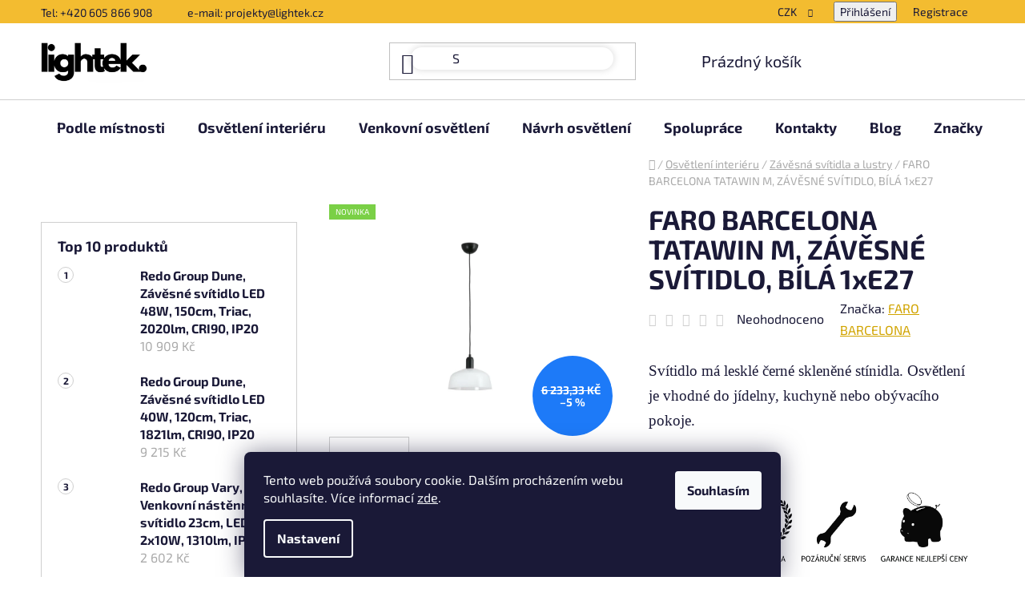

--- FILE ---
content_type: text/html; charset=utf-8
request_url: https://www.a-lux.cz/faro-barcelona-tatawin-m--zavesne-svitidlo--bila-1xe27/
body_size: 36788
content:
<!doctype html><html lang="cs" dir="ltr" class="header-background-light external-fonts-loaded"><head><meta charset="utf-8" /><meta name="viewport" content="width=device-width,initial-scale=1" /><title>FARO BARCELONA TATAWIN M, ZÁVĚSNÉ SVÍTIDLO, BÍLÁ 1xE27 - Lightek Design s.r.o.</title><link rel="preconnect" href="https://cdn.myshoptet.com" /><link rel="dns-prefetch" href="https://cdn.myshoptet.com" /><link rel="preload" href="https://cdn.myshoptet.com/prj/dist/master/cms/libs/jquery/jquery-1.11.3.min.js" as="script" /><link href="https://cdn.myshoptet.com/prj/dist/master/cms/templates/frontend_templates/shared/css/font-face/exo-2.css" rel="stylesheet"><link href="https://cdn.myshoptet.com/prj/dist/master/shop/dist/font-shoptet-13.css.3c47e30adfa2e9e2683b.css" rel="stylesheet"><script>
dataLayer = [];
dataLayer.push({'shoptet' : {
    "pageId": 792,
    "pageType": "productDetail",
    "currency": "CZK",
    "currencyInfo": {
        "decimalSeparator": ",",
        "exchangeRate": 1,
        "priceDecimalPlaces": 2,
        "symbol": "K\u010d",
        "symbolLeft": 0,
        "thousandSeparator": " "
    },
    "language": "cs",
    "projectId": 371023,
    "product": {
        "id": 22969,
        "guid": "236298b0-e835-11ee-b97d-fae22c82b87d",
        "hasVariants": false,
        "codes": [
            {
                "code": "20339-119"
            }
        ],
        "code": "20339-119",
        "name": "FARO BARCELONA TATAWIN M, Z\u00c1V\u011aSN\u00c9 SV\u00cdTIDLO, B\u00cdL\u00c1 1xE27",
        "appendix": "",
        "weight": 0,
        "manufacturer": "FARO BARCELONA",
        "manufacturerGuid": "1EF53338A1B86BD4AE21DA0BA3DED3EE",
        "currentCategory": "Osv\u011btlen\u00ed interi\u00e9ru | Z\u00e1v\u011bsn\u00e1 sv\u00edtidla a lustry",
        "currentCategoryGuid": "dff455da-1f84-11ec-a1ea-bc97e1a74491",
        "defaultCategory": "Osv\u011btlen\u00ed interi\u00e9ru | Z\u00e1v\u011bsn\u00e1 sv\u00edtidla a lustry",
        "defaultCategoryGuid": "dff455da-1f84-11ec-a1ea-bc97e1a74491",
        "currency": "CZK",
        "priceWithVat": 5890
    },
    "stocks": [
        {
            "id": "ext",
            "title": "Sklad",
            "isDeliveryPoint": 0,
            "visibleOnEshop": 1
        }
    ],
    "cartInfo": {
        "id": null,
        "freeShipping": false,
        "freeShippingFrom": 2500,
        "leftToFreeGift": {
            "formattedPrice": "0 K\u010d",
            "priceLeft": 0
        },
        "freeGift": false,
        "leftToFreeShipping": {
            "priceLeft": 2500,
            "dependOnRegion": 0,
            "formattedPrice": "2 500 K\u010d"
        },
        "discountCoupon": [],
        "getNoBillingShippingPrice": {
            "withoutVat": 0,
            "vat": 0,
            "withVat": 0
        },
        "cartItems": [],
        "taxMode": "ORDINARY"
    },
    "cart": [],
    "customer": {
        "priceRatio": 1,
        "priceListId": 1,
        "groupId": null,
        "registered": false,
        "mainAccount": false
    }
}});
dataLayer.push({'cookie_consent' : {
    "marketing": "denied",
    "analytics": "denied"
}});
document.addEventListener('DOMContentLoaded', function() {
    shoptet.consent.onAccept(function(agreements) {
        if (agreements.length == 0) {
            return;
        }
        dataLayer.push({
            'cookie_consent' : {
                'marketing' : (agreements.includes(shoptet.config.cookiesConsentOptPersonalisation)
                    ? 'granted' : 'denied'),
                'analytics': (agreements.includes(shoptet.config.cookiesConsentOptAnalytics)
                    ? 'granted' : 'denied')
            },
            'event': 'cookie_consent'
        });
    });
});
</script>
<meta property="og:type" content="website"><meta property="og:site_name" content="a-lux.cz"><meta property="og:url" content="https://www.a-lux.cz/faro-barcelona-tatawin-m--zavesne-svitidlo--bila-1xe27/"><meta property="og:title" content="FARO BARCELONA TATAWIN M, ZÁVĚSNÉ SVÍTIDLO, BÍLÁ 1xE27 - Lightek Design s.r.o."><meta name="author" content="Lightek Design s.r.o."><meta name="web_author" content="Shoptet.cz"><meta name="dcterms.rightsHolder" content="www.a-lux.cz"><meta name="robots" content="index,follow"><meta property="og:image" content="https://cdn.myshoptet.com/usr/www.a-lux.cz/user/shop/big/22969_faro-barcelona-tatawin-m--zavesne-svitidlo--bila-1xe27.jpg?67289375"><meta property="og:description" content="FARO BARCELONA TATAWIN M, ZÁVĚSNÉ SVÍTIDLO, BÍLÁ 1xE27. Svítidlo má lesklé černé skleněné stínidla. Osvětlení je vhodné do jídelny, kuchyně nebo obývacího pokoje.
 
"><meta name="description" content="FARO BARCELONA TATAWIN M, ZÁVĚSNÉ SVÍTIDLO, BÍLÁ 1xE27. Svítidlo má lesklé černé skleněné stínidla. Osvětlení je vhodné do jídelny, kuchyně nebo obývacího pokoje.
 
"><meta name="google-site-verification" content="1366578943935"><meta property="product:price:amount" content="5890"><meta property="product:price:currency" content="CZK"><style>:root {--color-primary: #d1a400;--color-primary-h: 47;--color-primary-s: 100%;--color-primary-l: 41%;--color-primary-hover: #343434;--color-primary-hover-h: 0;--color-primary-hover-s: 0%;--color-primary-hover-l: 20%;--color-secondary: #d1a400;--color-secondary-h: 47;--color-secondary-s: 100%;--color-secondary-l: 41%;--color-secondary-hover: #f2bd2c;--color-secondary-hover-h: 44;--color-secondary-hover-s: 88%;--color-secondary-hover-l: 56%;--color-tertiary: #ffffff;--color-tertiary-h: 0;--color-tertiary-s: 0%;--color-tertiary-l: 100%;--color-tertiary-hover: #FFFFFF;--color-tertiary-hover-h: 0;--color-tertiary-hover-s: 0%;--color-tertiary-hover-l: 100%;--color-header-background: #ffffff;--template-font: "Exo 2";--template-headings-font: "Exo 2";--header-background-url: url("[data-uri]");--cookies-notice-background: #1A1937;--cookies-notice-color: #F8FAFB;--cookies-notice-button-hover: #f5f5f5;--cookies-notice-link-hover: #27263f;--templates-update-management-preview-mode-content: "Náhled aktualizací šablony je aktivní pro váš prohlížeč."}</style>
    
    <link href="https://cdn.myshoptet.com/prj/dist/master/shop/dist/main-13.less.fdb02770e668ba5a70b5.css" rel="stylesheet" />
            <link href="https://cdn.myshoptet.com/prj/dist/master/shop/dist/mobile-header-v1-13.less.629f2f48911e67d0188c.css" rel="stylesheet" />
    
    <script>var shoptet = shoptet || {};</script>
    <script src="https://cdn.myshoptet.com/prj/dist/master/shop/dist/main-3g-header.js.05f199e7fd2450312de2.js"></script>
<!-- User include --><!-- api 427(81) html code header -->
<link rel="stylesheet" href="https://cdn.myshoptet.com/usr/api2.dklab.cz/user/documents/_doplnky/instagram/371023/19/371023_19.css" type="text/css" /><style>
        :root {
            --dklab-instagram-header-color: #FFFFFF;  
            --dklab-instagram-header-background: #DDDDDD;  
            --dklab-instagram-font-weight: 700;
            --dklab-instagram-font-size: 160%;
            --dklab-instagram-logoUrl: url(https://cdn.myshoptet.com/usr/api2.dklab.cz/user/documents/_doplnky/instagram/img/logo-duha.png); 
            --dklab-instagram-logo-size-width: 40px;
            --dklab-instagram-logo-size-height: 40px;                        
            --dklab-instagram-hover-content: "\e902";                        
            --dklab-instagram-padding: 10px;                        
            --dklab-instagram-border-color: #888888;
            
        }
        </style>
<!-- api 1014(645) html code header -->
  <link rel="stylesheet" href="https://ratings.shoptet.imagineanything.cz/assets/classic_left-4c9f8f8ab658440e1897d782c25b3aaf35aa70f3c86be4d5ebe2357b70001714.css" />

<style>
    @media(min-width: 992px) {
      .gr { display: initial; }
    }

    @media (min-width: 576px) and (max-width: 992px) {
      .gr { display: initial; }
    }

    @media(max-width: 575px) {
      .gr { display: initial; }
    }
</style>

<script>
  document.addEventListener('DOMContentLoaded', () => {
    let pages = ['homepage', 'category'];
    if(window.dataLayer && pages.includes(dataLayer[0].shoptet.pageType)) {
      let qs = (s) => document.querySelector(s);
      let ratings = qs('.s');
      let loaded = false;
      let badge = qs('.gr .p');
      let display = (e, s = 'initial') => { e.style['display'] = s };

      badge.addEventListener('click', () => {
        if (!loaded) {
          fetch('https://ratings.shoptet.imagineanything.cz/r2/371023.json')
            .then(r => r.json())
            .then(d => {
              d = d.reverse();
              for(let i = 0; i < d.length; i++) {
                h = `
                  <div class=w>
                    <div class=v>
                      <img class=o src=${d[i][0]}>
                    </div>
                    <div class=u>
                      <a class=nl href=${d[i][2]}>${d[i][3]}</a>
                      <p class=x>${d[i][4]}</p>
                      <div class=t>
                        <img class=st src=https://ratings.shoptet.imagineanything.cz/${d[i][5]}.png>
                        <span class=q>${d[i][6]}</span>
                      </div>
                    </div>
                  </div>
                `
                qs('.s .k').insertAdjacentHTML('afterbegin', h);
              };
              display(ratings);
            });
          loaded = true;
        } else {
          display(ratings);
        }
      });

      qs('.gr .c').addEventListener('click', () => {
        display(ratings, 'none');
      });

      if (qs('.js-siteCookies')) {
        document.addEventListener('shoptet.consent.set', () => display(badge, 'flex'));
      } else {
        display(badge, 'flex');
      }
    }
  });
</script>

<!-- api 1501(1113) html code header -->
<link rel="stylesheet" href="https://cdn.myshoptet.com/usr/api2.dklab.cz/user/documents/_doplnky/filtry/371023/4/371023_4.css" type="text/css" /><style>:root { 
            --dklab-filters-active-color: #D1A400; 
            --dklab-filters-active-foreground-color: #FFFFFF; 
            --dklab-filters-slider-color: #D1A400; 
            --dklab-filters-show-filter-foreground-color: #FFFFFF; 
            --dklab-filters-show-filter-background-color: #D1A400; 
            --dklab-filters-show-filter-edges-size: 10px 25px;
            --dklab-filters-show-filter-align: center;
            --dklab-filters-show-filter-align-desktop: flex-start;
        } 
                .filter-section form.dkLab-parameter fieldset div.div--collapsable:nth-child(+n+6),
                .filter-section form.dkLab-parameter-special fieldset div.div--collapsable:nth-child(+n+5) {
                    display: none;
                } 
                .filter-section form.dkLab-parameter.dkLab-parameter--show fieldset div.div--collapsable:nth-child(+n+6),
                .filter-section form.dkLab-parameter-special.dkLab-parameter-special--show fieldset div.div--collapsable:nth-child(+n+5) {
                    display: block;
                }</style>
<!-- api 2220(1743) html code header -->
<link rel="stylesheet" href="https://cdn.myshoptet.com/usr/api2.dklab.cz/user/documents/_doplnky/formulare/371023/50/371023_50.css" type="text/css" /><style>
        :root {
            --dklab-formulare-input-border-radius: 4px;
            --dklab-formulare-color-input-border-color: #CED4DA;
            --dklab-formulare-input-border-color-focus: #4DE74E;
            --dklab-formulare-input-background: #FFFFFF;
            --dklab-formulare-input-color: #FFFFFF;
            --dklab-formulare-input-placeholder-color: #FFFFFF;
            --dklab-formulare-input-shadow: #000000;
            --dklab-formulare-btn-background: #FFC216;
            --dklab-formulare-btn-background-hover: #FFC216;
            --dklab-formulare-btn-text-color: #000000;
            --dklab-formulare-btn-border-color: #FFC216;
            --dklab-formulare-btn-text-color-hover: #FFFFFF;
            --dklab-formulare-btn-border-color-hover: #FFC216;
            --dklab-formulare-form-separator-color: #000000;
            --dklab-formulare-form-background-color: #F4F4F4;
            --dklab-formulare-color-input-shadow: 0 0 4px 0 rgba(0,0,0,.25);
            --dklab-formulare-val-error-text-color: #FFFFFF;
            --dklab-formulare-val-error-background-color: #FF0000;
        }</style>
<!-- service 427(81) html code header -->
<link rel="stylesheet" href="https://cdn.myshoptet.com/usr/api2.dklab.cz/user/documents/_doplnky/instagram/font/instagramplus.css" type="text/css" />

<!-- service 1228(847) html code header -->
<link 
rel="stylesheet" 
href="https://cdn.myshoptet.com/usr/dmartini.myshoptet.com/user/documents/upload/dmartini/shop_rating/shop_rating.min.css?140"
data-author="Dominik Martini" 
data-author-web="dmartini.cz">
<!-- service 1695(1279) html code header -->
<link rel="stylesheet" href="https://cdn.myshoptet.com/usr/apollo.jakubtursky.sk/user/documents/assets/banner-kontakt/main.css?v=15">
<!-- service 2065(1618) html code header -->
<link rel="stylesheet" href="https://cdn.myshoptet.com/addons/dominikmartini/blog_plus/styles.header.min.css?aedfac0413bd4080d78f101490c6910314848f14">
<!-- project html code header -->
<link href="/user/documents/css/style.css?v=1.1.17" rel="stylesheet" />
<link href="/user/documents/css/carousel_znacky.css?v=1.1.1" rel="stylesheet" />

<meta name="msapplication-TileColor" content="#e43f0f">
<meta name="msapplication-config" content="/user/documents/browserconfig.xml">
<meta name="theme-color" content="#ffffff">

<script>(function(w,d,s,l,i){w[l]=w[l]||[];w[l].push({'gtm.start':
new Date().getTime(),event:'gtm.js'});var f=d.getElementsByTagName(s)[0],
j=d.createElement(s),dl=l!='dataLayer'?'&l='+l:'';j.async=true;j.src=
'https://www.googletagmanager.com/gtm.js?id='+i+dl;f.parentNode.insertBefore(j,f);
})(window,document,'script','dataLayer','GTM-W2X7DJKW');</script>

<script>
    (function(h,o,t,j,a,r){
        h.hj=h.hj||function(){(h.hj.q=h.hj.q||[]).push(arguments)}; 
        h._hjSettings={hjid:3324012,hjsv:6};
        a=o.getElementsByTagName('head')[0];
        r=o.createElement('script');r.async=1;
        r.src=t+h._hjSettings.hjid+j+h._hjSettings.hjsv;
        a.appendChild(r);
    })(window,document,'https://static.hotjar.com/c/hotjar-','.js?sv=');
</script>

<script>
    (function(w,d,s,l,i){
        w[l]=w[l]||[];w[l].push({'gtm.start':new Date().getTime(),event:'gtm.js'}); 
        var f=d.getElementsByTagName(s)[0],j=d.createElement(s),dl=l!='dataLayer'?'&l='+l:''; 
        j.async=true;j.src='https://www.googletagmanager.com/gtm.js?id='+i+dl;f.parentNode.insertBefore(j,f);
    })(window,document,'script','dataLayer','GTM-TRS5RSN');
</script>

<script>
    let originalTitle = document.title;
    let blinkTitle = "💡 Lightek Design";
    let isTabActive = true;

    function blinkTabTitle() {
        if (!isTabActive) {
            if (document.title === originalTitle) {
                document.title = blinkTitle;
            } else {
                document.title = originalTitle;
            }
        }
    }

    document.addEventListener('visibilitychange', function() {
        isTabActive = !document.hidden;

        if (isTabActive) {
            document.title = originalTitle;
        }
    });

    setInterval(blinkTabTitle, 1000);
</script>
<style>
.header-logo img {
    max-height: 120px !important; 
    width: auto !important;
}

.banner-contact > img {
    width: 120px;
    height: 120px;
    object-fit: cover;
    object-position: top;
    border-radius: 100%;
    margin-top: 10px;
}

.banner-contact > p {
  display: block;
  width: 100%;
  margin-bottom: 0!important;
  margin-top: 5px!important;
  font-weight: 700;
  font-size: 16px;
}
</style>

<style>:root {
/* Nastavenie štýlov, farieb*/
--banner-contact-border-radius: 10px;
--banner-contact-BG: #f5f5f5;
--banner-contact-BG-hover: #f5f5f5;
--banner-contact-title-color: #363636;
--banner-contact-text-color: #ebc024;
--banner-contact-link-color: #363636;
--banner-contact-icon-color: #000000;
--banner-contact-btn-bg: #ebc024;
--banner-contact-btn-bg-hover: #ffffff;
--banner-contact-btn-color: #000000;
--banner-contact-border-color: #000000;
}
.banner-contact-list__item.tel{display: none;};
</style>
<!-- /User include --><link rel="shortcut icon" href="/favicon.png" type="image/x-icon" /><link rel="canonical" href="https://www.a-lux.cz/faro-barcelona-tatawin-m--zavesne-svitidlo--bila-1xe27/" /><style>/* custom background */@media (min-width: 992px) {body {background-position: top center;background-repeat: no-repeat;background-attachment: fixed;}}</style>    <!-- Global site tag (gtag.js) - Google Analytics -->
    <script async src="https://www.googletagmanager.com/gtag/js?id=16772989332"></script>
    <script>
        
        window.dataLayer = window.dataLayer || [];
        function gtag(){dataLayer.push(arguments);}
        

                    console.debug('default consent data');

            gtag('consent', 'default', {"ad_storage":"denied","analytics_storage":"denied","ad_user_data":"denied","ad_personalization":"denied","wait_for_update":500});
            dataLayer.push({
                'event': 'default_consent'
            });
        
        gtag('js', new Date());

        
                gtag('config', 'G-0LDLQJPCW3', {"groups":"GA4","send_page_view":false,"content_group":"productDetail","currency":"CZK","page_language":"cs"});
        
                gtag('config', 'AW-10797777989', {"allow_enhanced_conversions":true});
        
                gtag('config', 'AW-16772989332', {"allow_enhanced_conversions":true});
        
        
        
        
                    gtag('event', 'page_view', {"send_to":"GA4","page_language":"cs","content_group":"productDetail","currency":"CZK"});
        
                gtag('set', 'currency', 'CZK');

        gtag('event', 'view_item', {
            "send_to": "UA",
            "items": [
                {
                    "id": "20339-119",
                    "name": "FARO BARCELONA TATAWIN M, Z\u00c1V\u011aSN\u00c9 SV\u00cdTIDLO, B\u00cdL\u00c1 1xE27",
                    "category": "Osv\u011btlen\u00ed interi\u00e9ru \/ Z\u00e1v\u011bsn\u00e1 sv\u00edtidla a lustry",
                                        "brand": "FARO BARCELONA",
                                                            "price": 4867.77
                }
            ]
        });
        
        
        
        
        
                    gtag('event', 'view_item', {"send_to":"GA4","page_language":"cs","content_group":"productDetail","value":4867.7700000000004,"currency":"CZK","items":[{"item_id":"20339-119","item_name":"FARO BARCELONA TATAWIN M, Z\u00c1V\u011aSN\u00c9 SV\u00cdTIDLO, B\u00cdL\u00c1 1xE27","item_brand":"FARO BARCELONA","item_category":"Osv\u011btlen\u00ed interi\u00e9ru","item_category2":"Z\u00e1v\u011bsn\u00e1 sv\u00edtidla a lustry","price":4867.7700000000004,"quantity":1,"index":0}]});
        
        
        
        
        
        
        
        document.addEventListener('DOMContentLoaded', function() {
            if (typeof shoptet.tracking !== 'undefined') {
                for (var id in shoptet.tracking.bannersList) {
                    gtag('event', 'view_promotion', {
                        "send_to": "UA",
                        "promotions": [
                            {
                                "id": shoptet.tracking.bannersList[id].id,
                                "name": shoptet.tracking.bannersList[id].name,
                                "position": shoptet.tracking.bannersList[id].position
                            }
                        ]
                    });
                }
            }

            shoptet.consent.onAccept(function(agreements) {
                if (agreements.length !== 0) {
                    console.debug('gtag consent accept');
                    var gtagConsentPayload =  {
                        'ad_storage': agreements.includes(shoptet.config.cookiesConsentOptPersonalisation)
                            ? 'granted' : 'denied',
                        'analytics_storage': agreements.includes(shoptet.config.cookiesConsentOptAnalytics)
                            ? 'granted' : 'denied',
                                                                                                'ad_user_data': agreements.includes(shoptet.config.cookiesConsentOptPersonalisation)
                            ? 'granted' : 'denied',
                        'ad_personalization': agreements.includes(shoptet.config.cookiesConsentOptPersonalisation)
                            ? 'granted' : 'denied',
                        };
                    console.debug('update consent data', gtagConsentPayload);
                    gtag('consent', 'update', gtagConsentPayload);
                    dataLayer.push(
                        { 'event': 'update_consent' }
                    );
                }
            });
        });
    </script>
</head><body class="desktop id-792 in-zavesna-svitidla-a-lustry template-13 type-product type-detail multiple-columns-body columns-mobile-2 columns-3 smart-labels-active ums_forms_redesign--off ums_a11y_category_page--on ums_discussion_rating_forms--off ums_flags_display_unification--on ums_a11y_login--on mobile-header-version-1"><noscript>
    <style>
        #header {
            padding-top: 0;
            position: relative !important;
            top: 0;
        }
        .header-navigation {
            position: relative !important;
        }
        .overall-wrapper {
            margin: 0 !important;
        }
        body:not(.ready) {
            visibility: visible !important;
        }
    </style>
    <div class="no-javascript">
        <div class="no-javascript__title">Musíte změnit nastavení vašeho prohlížeče</div>
        <div class="no-javascript__text">Podívejte se na: <a href="https://www.google.com/support/bin/answer.py?answer=23852">Jak povolit JavaScript ve vašem prohlížeči</a>.</div>
        <div class="no-javascript__text">Pokud používáte software na blokování reklam, může být nutné povolit JavaScript z této stránky.</div>
        <div class="no-javascript__text">Děkujeme.</div>
    </div>
</noscript>

        <div id="fb-root"></div>
        <script>
            window.fbAsyncInit = function() {
                FB.init({
                    autoLogAppEvents : true,
                    xfbml            : true,
                    version          : 'v24.0'
                });
            };
        </script>
        <script async defer crossorigin="anonymous" src="https://connect.facebook.net/cs_CZ/sdk.js#xfbml=1&version=v24.0"></script>    <div class="siteCookies siteCookies--bottom siteCookies--dark js-siteCookies" role="dialog" data-testid="cookiesPopup" data-nosnippet>
        <div class="siteCookies__form">
            <div class="siteCookies__content">
                <div class="siteCookies__text">
                    Tento web používá soubory cookie. Dalším procházením webu souhlasíte. Více informací <a href="/podminky-ochrany-osobnich-udaju/" target="\&quot;_blank\&quot;" rel="\&quot;" noreferrer="">zde</a>.
                </div>
                <p class="siteCookies__links">
                    <button class="siteCookies__link js-cookies-settings" aria-label="Nastavení cookies" data-testid="cookiesSettings">Nastavení</button>
                </p>
            </div>
            <div class="siteCookies__buttonWrap">
                                <button class="siteCookies__button js-cookiesConsentSubmit" value="all" aria-label="Přijmout cookies" data-testid="buttonCookiesAccept">Souhlasím</button>
            </div>
        </div>
        <script>
            document.addEventListener("DOMContentLoaded", () => {
                const siteCookies = document.querySelector('.js-siteCookies');
                document.addEventListener("scroll", shoptet.common.throttle(() => {
                    const st = document.documentElement.scrollTop;
                    if (st > 1) {
                        siteCookies.classList.add('siteCookies--scrolled');
                    } else {
                        siteCookies.classList.remove('siteCookies--scrolled');
                    }
                }, 100));
            });
        </script>
    </div>
<a href="#content" class="skip-link sr-only">Přejít na obsah</a><div class="overall-wrapper"><div class="user-action"><div class="container">
    <div class="user-action-in">
                    <div id="login" class="user-action-login popup-widget login-widget" role="dialog" aria-labelledby="loginHeading">
        <div class="popup-widget-inner">
                            <h2 id="loginHeading">Přihlášení k vašemu účtu</h2><div id="customerLogin"><form action="/action/Customer/Login/" method="post" id="formLoginIncluded" class="csrf-enabled formLogin" data-testid="formLogin"><input type="hidden" name="referer" value="" /><div class="form-group"><div class="input-wrapper email js-validated-element-wrapper no-label"><input type="email" name="email" class="form-control" autofocus placeholder="E-mailová adresa (např. jan@novak.cz)" data-testid="inputEmail" autocomplete="email" required /></div></div><div class="form-group"><div class="input-wrapper password js-validated-element-wrapper no-label"><input type="password" name="password" class="form-control" placeholder="Heslo" data-testid="inputPassword" autocomplete="current-password" required /><span class="no-display">Nemůžete vyplnit toto pole</span><input type="text" name="surname" value="" class="no-display" /></div></div><div class="form-group"><div class="login-wrapper"><button type="submit" class="btn btn-secondary btn-text btn-login" data-testid="buttonSubmit">Přihlásit se</button><div class="password-helper"><a href="/registrace/" data-testid="signup" rel="nofollow">Nová registrace</a><a href="/klient/zapomenute-heslo/" rel="nofollow">Zapomenuté heslo</a></div></div></div></form>
</div>                    </div>
    </div>

                <div id="cart-widget" class="user-action-cart popup-widget cart-widget loader-wrapper" data-testid="popupCartWidget" role="dialog" aria-hidden="true">
            <div class="popup-widget-inner cart-widget-inner place-cart-here">
                <div class="loader-overlay">
                    <div class="loader"></div>
                </div>
            </div>
        </div>
    </div>
</div>
</div><div class="top-navigation-bar" data-testid="topNavigationBar">

    <div class="container">

                            <div class="top-navigation-menu">
                <ul class="top-navigation-bar-menu">
                                            <li class="top-navigation-menu-item-external-30">
                            <a href="tel:+420605866908" title="Tel: +420 605 866 908">Tel: +420 605 866 908</a>
                        </li>
                                            <li class="top-navigation-menu-item-external-33">
                            <a href="matilto:projekty@lightek.cz" title="e-mail: projekty@lightek.cz">e-mail: projekty@lightek.cz</a>
                        </li>
                                    </ul>
                <div class="top-navigation-menu-trigger">Více</div>
                <ul class="top-navigation-bar-menu-helper"></ul>
            </div>
        
        <div class="top-navigation-tools">
                <div class="dropdown">
        <span>Ceny v:</span>
        <button id="topNavigationDropdown" type="button" data-toggle="dropdown" aria-haspopup="true" aria-expanded="false">
            CZK
            <span class="caret"></span>
        </button>
        <ul class="dropdown-menu" aria-labelledby="topNavigationDropdown"><li><a href="/action/Currency/changeCurrency/?currencyCode=CZK" rel="nofollow">CZK</a></li><li><a href="/action/Currency/changeCurrency/?currencyCode=EUR" rel="nofollow">EUR</a></li></ul>
    </div>
            <button class="top-nav-button top-nav-button-login toggle-window" type="button" data-target="login" aria-haspopup="dialog" aria-controls="login" aria-expanded="false" data-testid="signin"><span>Přihlášení</span></button>
    <a href="/registrace/" class="top-nav-button top-nav-button-register" data-testid="headerSignup">Registrace</a>
        </div>

    </div>

</div>
<header id="header">
        <div class="header-top">
            <div class="container navigation-wrapper header-top-wrapper">
                <div class="site-name"><a href="/" data-testid="linkWebsiteLogo"><img src="https://cdn.myshoptet.com/usr/www.a-lux.cz/user/logos/lightek-2.png" alt="Lightek Design s.r.o." fetchpriority="low" /></a></div>                <div class="search" itemscope itemtype="https://schema.org/WebSite">
                    <meta itemprop="headline" content="Závěsná svítidla a lustry"/><meta itemprop="url" content="https://www.a-lux.cz"/><meta itemprop="text" content="FARO BARCELONA TATAWIN M, ZÁVĚSNÉ SVÍTIDLO, BÍLÁ 1xE27. Svítidlo má lesklé černé skleněné stínidla. Osvětlení je vhodné do jídelny, kuchyně nebo obývacího pokoje. &amp;amp;nbsp; "/>                    <form action="/action/ProductSearch/prepareString/" method="post"
    id="formSearchForm" class="search-form compact-form js-search-main"
    itemprop="potentialAction" itemscope itemtype="https://schema.org/SearchAction" data-testid="searchForm">
    <fieldset>
        <meta itemprop="target"
            content="https://www.a-lux.cz/vyhledavani/?string={string}"/>
        <input type="hidden" name="language" value="cs"/>
        
            
    <span class="search-input-icon" aria-hidden="true"></span>

<input
    type="search"
    name="string"
        class="query-input form-control search-input js-search-input"
    placeholder="Napište, co hledáte"
    autocomplete="off"
    required
    itemprop="query-input"
    aria-label="Vyhledávání"
    data-testid="searchInput"
>
            <button type="submit" class="btn btn-default search-button" data-testid="searchBtn">Hledat</button>
        
    </fieldset>
</form>
                </div>
                <div class="navigation-buttons">
                    <a href="#" class="toggle-window" data-target="search" data-testid="linkSearchIcon"><span class="sr-only">Hledat</span></a>
                        
    <a href="/kosik/" class="btn btn-icon toggle-window cart-count" data-target="cart" data-hover="true" data-redirect="true" data-testid="headerCart" rel="nofollow" aria-haspopup="dialog" aria-expanded="false" aria-controls="cart-widget">
        
                <span class="sr-only">Nákupní košík</span>
        
            <span class="cart-price visible-lg-inline-block" data-testid="headerCartPrice">
                                    Prázdný košík                            </span>
        
    
            </a>
                    <a href="#" class="toggle-window" data-target="navigation" data-testid="hamburgerMenu"></a>
                </div>
            </div>
        </div>
        <div class="header-bottom">
            <div class="container navigation-wrapper header-bottom-wrapper js-navigation-container">
                <nav id="navigation" aria-label="Hlavní menu" data-collapsible="true"><div class="navigation-in menu"><ul class="menu-level-1" role="menubar" data-testid="headerMenuItems"><li class="menu-item-870 ext" role="none"><a href="/podle-mistnosti/" data-testid="headerMenuItem" role="menuitem" aria-haspopup="true" aria-expanded="false"><b>Podle místnosti</b><span class="submenu-arrow"></span></a><ul class="menu-level-2" aria-label="Podle místnosti" tabindex="-1" role="menu"><li class="menu-item-873 has-third-level" role="none"><a href="/svetla-do-obyvaku/" class="menu-image" data-testid="headerMenuItem" tabindex="-1" aria-hidden="true"><img src="data:image/svg+xml,%3Csvg%20width%3D%22140%22%20height%3D%22100%22%20xmlns%3D%22http%3A%2F%2Fwww.w3.org%2F2000%2Fsvg%22%3E%3C%2Fsvg%3E" alt="" aria-hidden="true" width="140" height="100"  data-src="https://cdn.myshoptet.com/usr/www.a-lux.cz/user/categories/thumb/bella-slim-viz2.jpg" fetchpriority="low" /></a><div><a href="/svetla-do-obyvaku/" data-testid="headerMenuItem" role="menuitem"><span>Osvětlení obývacího pokoje</span></a>
                                                    <ul class="menu-level-3" role="menu">
                                                                    <li class="menu-item-882" role="none">
                                        <a href="/nastenna-svitidla/" data-testid="headerMenuItem" role="menuitem">
                                            Nástěnná svítidla</a>,                                    </li>
                                                                    <li class="menu-item-876" role="none">
                                        <a href="/stropni-svitidla-3/" data-testid="headerMenuItem" role="menuitem">
                                            Stropní svítidla</a>,                                    </li>
                                                                    <li class="menu-item-885" role="none">
                                        <a href="/zapustna-svitidla/" data-testid="headerMenuItem" role="menuitem">
                                            Zápustná svítidla</a>,                                    </li>
                                                                    <li class="menu-item-879" role="none">
                                        <a href="/zavesna-svitidla/" data-testid="headerMenuItem" role="menuitem">
                                            Závěsná svítidla</a>,                                    </li>
                                                                    <li class="menu-item-1240" role="none">
                                        <a href="/lampy-3/" data-testid="headerMenuItem" role="menuitem">
                                            Lampy</a>                                    </li>
                                                            </ul>
                        </div></li><li class="menu-item-888 has-third-level" role="none"><a href="/osvetleni-do-koupelny/" class="menu-image" data-testid="headerMenuItem" tabindex="-1" aria-hidden="true"><img src="data:image/svg+xml,%3Csvg%20width%3D%22140%22%20height%3D%22100%22%20xmlns%3D%22http%3A%2F%2Fwww.w3.org%2F2000%2Fsvg%22%3E%3C%2Fsvg%3E" alt="" aria-hidden="true" width="140" height="100"  data-src="https://cdn.myshoptet.com/usr/www.a-lux.cz/user/categories/thumb/quadra-viz3.jpg" fetchpriority="low" /></a><div><a href="/osvetleni-do-koupelny/" data-testid="headerMenuItem" role="menuitem"><span>Osvětlení koupelny</span></a>
                                                    <ul class="menu-level-3" role="menu">
                                                                    <li class="menu-item-1098" role="none">
                                        <a href="/led-zrcadla/" data-testid="headerMenuItem" role="menuitem">
                                            LED zrcadla</a>,                                    </li>
                                                                    <li class="menu-item-891" role="none">
                                        <a href="/stropni-svitidla-4/" data-testid="headerMenuItem" role="menuitem">
                                            Stropní svítidla</a>,                                    </li>
                                                                    <li class="menu-item-894" role="none">
                                        <a href="/osvetleni-nad-zrcadlo/" data-testid="headerMenuItem" role="menuitem">
                                            Osvětlení nad zrcadlo</a>,                                    </li>
                                                                    <li class="menu-item-897" role="none">
                                        <a href="/zapustna-svitidla-3/" data-testid="headerMenuItem" role="menuitem">
                                            Zápustná svítidla</a>,                                    </li>
                                                                    <li class="menu-item-990" role="none">
                                        <a href="/koupelnova-zrcadla-s-osvetlenim/" data-testid="headerMenuItem" role="menuitem">
                                            Zrcadlo s osvětlením</a>                                    </li>
                                                            </ul>
                        </div></li><li class="menu-item-912 has-third-level" role="none"><a href="/osvetleni-loznice/" class="menu-image" data-testid="headerMenuItem" tabindex="-1" aria-hidden="true"><img src="data:image/svg+xml,%3Csvg%20width%3D%22140%22%20height%3D%22100%22%20xmlns%3D%22http%3A%2F%2Fwww.w3.org%2F2000%2Fsvg%22%3E%3C%2Fsvg%3E" alt="" aria-hidden="true" width="140" height="100"  data-src="https://cdn.myshoptet.com/usr/www.a-lux.cz/user/categories/thumb/bella-slim-viz3.jpg" fetchpriority="low" /></a><div><a href="/osvetleni-loznice/" data-testid="headerMenuItem" role="menuitem"><span>Osvětlení ložnice</span></a>
                                                    <ul class="menu-level-3" role="menu">
                                                                    <li class="menu-item-918" role="none">
                                        <a href="/nastenna-svitidla-3/" data-testid="headerMenuItem" role="menuitem">
                                            Nástěnná svítidla</a>,                                    </li>
                                                                    <li class="menu-item-915" role="none">
                                        <a href="/stropni-svitidla-6/" data-testid="headerMenuItem" role="menuitem">
                                            Stropní svítidla</a>,                                    </li>
                                                                    <li class="menu-item-924" role="none">
                                        <a href="/zapustna-svitidla-5/" data-testid="headerMenuItem" role="menuitem">
                                            Zápustná svítidla</a>,                                    </li>
                                                                    <li class="menu-item-921" role="none">
                                        <a href="/zavesna-svitidla-2/" data-testid="headerMenuItem" role="menuitem">
                                            Závěsná svítidla</a>,                                    </li>
                                                                    <li class="menu-item-1321" role="none">
                                        <a href="/lampy-2/" data-testid="headerMenuItem" role="menuitem">
                                            Lampy</a>                                    </li>
                                                            </ul>
                        </div></li><li class="menu-item-900 has-third-level" role="none"><a href="/osvetleni-kuchyne/" class="menu-image" data-testid="headerMenuItem" tabindex="-1" aria-hidden="true"><img src="data:image/svg+xml,%3Csvg%20width%3D%22140%22%20height%3D%22100%22%20xmlns%3D%22http%3A%2F%2Fwww.w3.org%2F2000%2Fsvg%22%3E%3C%2Fsvg%3E" alt="" aria-hidden="true" width="140" height="100"  data-src="https://cdn.myshoptet.com/usr/www.a-lux.cz/user/categories/thumb/loco-circle-viz.jpg" fetchpriority="low" /></a><div><a href="/osvetleni-kuchyne/" data-testid="headerMenuItem" role="menuitem"><span>Osvětlení kuchyně</span></a>
                                                    <ul class="menu-level-3" role="menu">
                                                                    <li class="menu-item-1126" role="none">
                                        <a href="/nastenna-svitidla-7/" data-testid="headerMenuItem" role="menuitem">
                                            Nástěnná svítidla</a>,                                    </li>
                                                                    <li class="menu-item-906" role="none">
                                        <a href="/stropni-svitidla-5/" data-testid="headerMenuItem" role="menuitem">
                                            Stropní svítidla</a>,                                    </li>
                                                                    <li class="menu-item-903" role="none">
                                        <a href="/svitidla-nad-jidelni-stul/" data-testid="headerMenuItem" role="menuitem">
                                            Svítidla nad jídelní stůl</a>,                                    </li>
                                                                    <li class="menu-item-909" role="none">
                                        <a href="/zapustna-svitidla-4/" data-testid="headerMenuItem" role="menuitem">
                                            Zápustná svítidla</a>                                    </li>
                                                            </ul>
                        </div></li><li class="menu-item-957 has-third-level" role="none"><a href="/osvetleni-detskeho-pokoje/" class="menu-image" data-testid="headerMenuItem" tabindex="-1" aria-hidden="true"><img src="data:image/svg+xml,%3Csvg%20width%3D%22140%22%20height%3D%22100%22%20xmlns%3D%22http%3A%2F%2Fwww.w3.org%2F2000%2Fsvg%22%3E%3C%2Fsvg%3E" alt="" aria-hidden="true" width="140" height="100"  data-src="https://cdn.myshoptet.com/usr/www.a-lux.cz/user/categories/thumb/ringo-w-viz9.jpg" fetchpriority="low" /></a><div><a href="/osvetleni-detskeho-pokoje/" data-testid="headerMenuItem" role="menuitem"><span>Osvětlení dětského pokoje</span></a>
                                                    <ul class="menu-level-3" role="menu">
                                                                    <li class="menu-item-963" role="none">
                                        <a href="/nastenna-svitidla-6/" data-testid="headerMenuItem" role="menuitem">
                                            Nástěnná svítidla</a>,                                    </li>
                                                                    <li class="menu-item-960" role="none">
                                        <a href="/stropni-svitidla-8/" data-testid="headerMenuItem" role="menuitem">
                                            Stropní svítidla</a>,                                    </li>
                                                                    <li class="menu-item-966" role="none">
                                        <a href="/zapustna-svitidla-7/" data-testid="headerMenuItem" role="menuitem">
                                            Zápustná svítidla</a>,                                    </li>
                                                                    <li class="menu-item-1120" role="none">
                                        <a href="/zavesna-svitidla-4/" data-testid="headerMenuItem" role="menuitem">
                                            Závěsná svítidla</a>,                                    </li>
                                                                    <li class="menu-item-1130" role="none">
                                        <a href="/stolni-lampicky/" data-testid="headerMenuItem" role="menuitem">
                                            Stolní lampičky</a>                                    </li>
                                                            </ul>
                        </div></li><li class="menu-item-927 has-third-level" role="none"><a href="/osvetleni-chodby/" class="menu-image" data-testid="headerMenuItem" tabindex="-1" aria-hidden="true"><img src="data:image/svg+xml,%3Csvg%20width%3D%22140%22%20height%3D%22100%22%20xmlns%3D%22http%3A%2F%2Fwww.w3.org%2F2000%2Fsvg%22%3E%3C%2Fsvg%3E" alt="" aria-hidden="true" width="140" height="100"  data-src="https://cdn.myshoptet.com/usr/www.a-lux.cz/user/categories/thumb/button-viz2.jpg" fetchpriority="low" /></a><div><a href="/osvetleni-chodby/" data-testid="headerMenuItem" role="menuitem"><span>Osvětlení chodby</span></a>
                                                    <ul class="menu-level-3" role="menu">
                                                                    <li class="menu-item-936" role="none">
                                        <a href="/nastenna-svitidla-4/" data-testid="headerMenuItem" role="menuitem">
                                            Nástěnná svítidla</a>,                                    </li>
                                                                    <li class="menu-item-930" role="none">
                                        <a href="/stropni-osvetleni/" data-testid="headerMenuItem" role="menuitem">
                                            Stropní osvětlení</a>,                                    </li>
                                                                    <li class="menu-item-939" role="none">
                                        <a href="/zapustna-svitidla-6/" data-testid="headerMenuItem" role="menuitem">
                                            Zápustná svítidla</a>,                                    </li>
                                                                    <li class="menu-item-1123" role="none">
                                        <a href="/zavesna-svitidla-5/" data-testid="headerMenuItem" role="menuitem">
                                            Závěsná svítidla</a>                                    </li>
                                                            </ul>
                        </div></li><li class="menu-item-942 has-third-level" role="none"><a href="/osvetleni-kancelare/" class="menu-image" data-testid="headerMenuItem" tabindex="-1" aria-hidden="true"><img src="data:image/svg+xml,%3Csvg%20width%3D%22140%22%20height%3D%22100%22%20xmlns%3D%22http%3A%2F%2Fwww.w3.org%2F2000%2Fsvg%22%3E%3C%2Fsvg%3E" alt="" aria-hidden="true" width="140" height="100"  data-src="https://cdn.myshoptet.com/usr/www.a-lux.cz/user/categories/thumb/lena-viz3.jpg" fetchpriority="low" /></a><div><a href="/osvetleni-kancelare/" data-testid="headerMenuItem" role="menuitem"><span>Osvětlení kanceláře</span></a>
                                                    <ul class="menu-level-3" role="menu">
                                                                    <li class="menu-item-972" role="none">
                                        <a href="/stropni-svitidla-9/" data-testid="headerMenuItem" role="menuitem">
                                            Stropní svítidla</a>,                                    </li>
                                                                    <li class="menu-item-975" role="none">
                                        <a href="/zapustna-svitidla-8/" data-testid="headerMenuItem" role="menuitem">
                                            Zápustná svítidla</a>,                                    </li>
                                                                    <li class="menu-item-984" role="none">
                                        <a href="/zavesna-svitidla-3/" data-testid="headerMenuItem" role="menuitem">
                                            Závěsná svítidla</a>,                                    </li>
                                                                    <li class="menu-item-1129" role="none">
                                        <a href="/pracovni-lampy/" data-testid="headerMenuItem" role="menuitem">
                                            Pracovní lampy</a>                                    </li>
                                                            </ul>
                        </div></li><li class="menu-item-945 has-third-level" role="none"><a href="/osvetleni-na-terasu/" class="menu-image" data-testid="headerMenuItem" tabindex="-1" aria-hidden="true"><img src="data:image/svg+xml,%3Csvg%20width%3D%22140%22%20height%3D%22100%22%20xmlns%3D%22http%3A%2F%2Fwww.w3.org%2F2000%2Fsvg%22%3E%3C%2Fsvg%3E" alt="" aria-hidden="true" width="140" height="100"  data-src="https://cdn.myshoptet.com/usr/www.a-lux.cz/user/categories/thumb/drum-viz1.jpg" fetchpriority="low" /></a><div><a href="/osvetleni-na-terasu/" data-testid="headerMenuItem" role="menuitem"><span>Osvětlení terasy</span></a>
                                                    <ul class="menu-level-3" role="menu">
                                                                    <li class="menu-item-951" role="none">
                                        <a href="/nastenna-svitidla-5/" data-testid="headerMenuItem" role="menuitem">
                                            Nástěnná svítidla</a>,                                    </li>
                                                                    <li class="menu-item-948" role="none">
                                        <a href="/stropni-svitidla-7/" data-testid="headerMenuItem" role="menuitem">
                                            Stropní svítidla</a>,                                    </li>
                                                                    <li class="menu-item-981" role="none">
                                        <a href="/svitidla-do-zeme/" data-testid="headerMenuItem" role="menuitem">
                                            Svítidla do země</a>                                    </li>
                                                            </ul>
                        </div></li><li class="menu-item-954 has-third-level" role="none"><a href="/osvetleni-garaze/" class="menu-image" data-testid="headerMenuItem" tabindex="-1" aria-hidden="true"><img src="data:image/svg+xml,%3Csvg%20width%3D%22140%22%20height%3D%22100%22%20xmlns%3D%22http%3A%2F%2Fwww.w3.org%2F2000%2Fsvg%22%3E%3C%2Fsvg%3E" alt="" aria-hidden="true" width="140" height="100"  data-src="https://cdn.myshoptet.com/usr/www.a-lux.cz/user/categories/thumb/duster-ii-01.jpg" fetchpriority="low" /></a><div><a href="/osvetleni-garaze/" data-testid="headerMenuItem" role="menuitem"><span>Osvětlení garáže</span></a>
                                                    <ul class="menu-level-3" role="menu">
                                                                    <li class="menu-item-1605" role="none">
                                        <a href="/nastenna-svitidla-8/" data-testid="headerMenuItem" role="menuitem">
                                            Nástěnná svítidla</a>,                                    </li>
                                                                    <li class="menu-item-1602" role="none">
                                        <a href="/stropni/" data-testid="headerMenuItem" role="menuitem">
                                            Stropní svítidla</a>                                    </li>
                                                            </ul>
                        </div></li><li class="menu-item-1761" role="none"><a href="/osvetleni-schodiste/" class="menu-image" data-testid="headerMenuItem" tabindex="-1" aria-hidden="true"><img src="data:image/svg+xml,%3Csvg%20width%3D%22140%22%20height%3D%22100%22%20xmlns%3D%22http%3A%2F%2Fwww.w3.org%2F2000%2Fsvg%22%3E%3C%2Fsvg%3E" alt="" aria-hidden="true" width="140" height="100"  data-src="https://cdn.myshoptet.com/usr/www.a-lux.cz/user/categories/thumb/_8628583f-bbda-44cd-965c-492914e174a8_.png" fetchpriority="low" /></a><div><a href="/osvetleni-schodiste/" data-testid="headerMenuItem" role="menuitem"><span>Osvětlení schodiště</span></a>
                        </div></li><li class="menu-item-2010" role="none"><a href="/osvetleni-herni-mistnosti/" class="menu-image" data-testid="headerMenuItem" tabindex="-1" aria-hidden="true"><img src="data:image/svg+xml,%3Csvg%20width%3D%22140%22%20height%3D%22100%22%20xmlns%3D%22http%3A%2F%2Fwww.w3.org%2F2000%2Fsvg%22%3E%3C%2Fsvg%3E" alt="" aria-hidden="true" width="140" height="100"  data-src="https://cdn.myshoptet.com/usr/www.a-lux.cz/user/categories/thumb/gaming_setup_rgb.jpg" fetchpriority="low" /></a><div><a href="/osvetleni-herni-mistnosti/" data-testid="headerMenuItem" role="menuitem"><span>Osvětlení herní místnosti</span></a>
                        </div></li></ul></li>
<li class="menu-item-774 ext" role="none"><a href="/osvetleni-interieru/" data-testid="headerMenuItem" role="menuitem" aria-haspopup="true" aria-expanded="false"><b>Osvětlení interiéru</b><span class="submenu-arrow"></span></a><ul class="menu-level-2" aria-label="Osvětlení interiéru" tabindex="-1" role="menu"><li class="menu-item-777 has-third-level" role="none"><a href="/stropni-svitidla/" class="menu-image" data-testid="headerMenuItem" tabindex="-1" aria-hidden="true"><img src="data:image/svg+xml,%3Csvg%20width%3D%22140%22%20height%3D%22100%22%20xmlns%3D%22http%3A%2F%2Fwww.w3.org%2F2000%2Fsvg%22%3E%3C%2Fsvg%3E" alt="" aria-hidden="true" width="140" height="100"  data-src="https://cdn.myshoptet.com/usr/www.a-lux.cz/user/categories/thumb/mono-slim-80-b-1ada.png" fetchpriority="low" /></a><div><a href="/stropni-svitidla/" data-testid="headerMenuItem" role="menuitem"><span>Stropní svítidla</span></a>
                                                    <ul class="menu-level-3" role="menu">
                                                                    <li class="menu-item-1050" role="none">
                                        <a href="/kruhova/" data-testid="headerMenuItem" role="menuitem">
                                            Kruhová centrální</a>,                                    </li>
                                                                    <li class="menu-item-1056" role="none">
                                        <a href="/hranata/" data-testid="headerMenuItem" role="menuitem">
                                            Hranatá centrální</a>,                                    </li>
                                                                    <li class="menu-item-1062" role="none">
                                        <a href="/bodova/" data-testid="headerMenuItem" role="menuitem">
                                            Bodová</a>,                                    </li>
                                                                    <li class="menu-item-1068" role="none">
                                        <a href="/koupelnova/" data-testid="headerMenuItem" role="menuitem">
                                            Koupelnová</a>,                                    </li>
                                                                    <li class="menu-item-1080" role="none">
                                        <a href="/podelna/" data-testid="headerMenuItem" role="menuitem">
                                            Podélná</a>,                                    </li>
                                                                    <li class="menu-item-1677" role="none">
                                        <a href="/led-panely/" data-testid="headerMenuItem" role="menuitem">
                                            LED panely</a>,                                    </li>
                                                                    <li class="menu-item-1935" role="none">
                                        <a href="/kristalova/" data-testid="headerMenuItem" role="menuitem">
                                            Křišťálová</a>,                                    </li>
                                                                    <li class="menu-item-2040" role="none">
                                        <a href="/stropni-svitidla-24v/" data-testid="headerMenuItem" role="menuitem">
                                            Stropní svítidla 24V</a>                                    </li>
                                                            </ul>
                        </div></li><li class="menu-item-783 has-third-level" role="none"><a href="/interierova-nastenna-svitidla/" class="menu-image" data-testid="headerMenuItem" tabindex="-1" aria-hidden="true"><img src="data:image/svg+xml,%3Csvg%20width%3D%22140%22%20height%3D%22100%22%20xmlns%3D%22http%3A%2F%2Fwww.w3.org%2F2000%2Fsvg%22%3E%3C%2Fsvg%3E" alt="" aria-hidden="true" width="140" height="100"  data-src="https://cdn.myshoptet.com/usr/www.a-lux.cz/user/categories/thumb/2457_2568-nordlux-josefine-cerna-48941003.jpg" fetchpriority="low" /></a><div><a href="/interierova-nastenna-svitidla/" data-testid="headerMenuItem" role="menuitem"><span>Nástěnná svítidla</span></a>
                                                    <ul class="menu-level-3" role="menu">
                                                                    <li class="menu-item-1083" role="none">
                                        <a href="/nastenna/" data-testid="headerMenuItem" role="menuitem">
                                            Nástěnná</a>,                                    </li>
                                                                    <li class="menu-item-1086" role="none">
                                        <a href="/orientacni/" data-testid="headerMenuItem" role="menuitem">
                                            Orientační</a>,                                    </li>
                                                                    <li class="menu-item-1204" role="none">
                                        <a href="/nouzove-osvetleni/" data-testid="headerMenuItem" role="menuitem">
                                            Nouzové osvětlení</a>                                    </li>
                                                            </ul>
                        </div></li><li class="menu-item-789 has-third-level" role="none"><a href="/interierova-zapustna-svitidla/" class="menu-image" data-testid="headerMenuItem" tabindex="-1" aria-hidden="true"><img src="data:image/svg+xml,%3Csvg%20width%3D%22140%22%20height%3D%22100%22%20xmlns%3D%22http%3A%2F%2Fwww.w3.org%2F2000%2Fsvg%22%3E%3C%2Fsvg%3E" alt="" aria-hidden="true" width="140" height="100"  data-src="https://cdn.myshoptet.com/usr/www.a-lux.cz/user/categories/thumb/1782-9_led2-splash--b-zapustne-svitidlo--cerna-7w-3000k.jpg" fetchpriority="low" /></a><div><a href="/interierova-zapustna-svitidla/" data-testid="headerMenuItem" role="menuitem"><span>Zápustná svítidla</span></a>
                                                    <ul class="menu-level-3" role="menu">
                                                                    <li class="menu-item-828" role="none">
                                        <a href="/led-bodovky/" data-testid="headerMenuItem" role="menuitem">
                                            LED Bodovky</a>,                                    </li>
                                                                    <li class="menu-item-1683" role="none">
                                        <a href="/hranate/" data-testid="headerMenuItem" role="menuitem">
                                            Hranaté</a>,                                    </li>
                                                                    <li class="menu-item-1686" role="none">
                                        <a href="/kruhove-4/" data-testid="headerMenuItem" role="menuitem">
                                            Kruhové</a>,                                    </li>
                                                                    <li class="menu-item-1689" role="none">
                                        <a href="/led-panely-2/" data-testid="headerMenuItem" role="menuitem">
                                            LED panely</a>,                                    </li>
                                                                    <li class="menu-item-1692" role="none">
                                        <a href="/kancelarske/" data-testid="headerMenuItem" role="menuitem">
                                            Kancelářské</a>,                                    </li>
                                                                    <li class="menu-item-1707" role="none">
                                        <a href="/vyklopne-reflektory-10/" data-testid="headerMenuItem" role="menuitem">
                                            Výklopné reflektory</a>,                                    </li>
                                                                    <li class="menu-item-1710" role="none">
                                        <a href="/bezrameckove/" data-testid="headerMenuItem" role="menuitem">
                                            Bezrámečkové</a>,                                    </li>
                                                                    <li class="menu-item-2049" role="none">
                                        <a href="/zapustna-svitidla-24v/" data-testid="headerMenuItem" role="menuitem">
                                            Zápustná svítidla 24V</a>                                    </li>
                                                            </ul>
                        </div></li><li class="menu-item-1002 has-third-level" role="none"><a href="/listove-systemy/" class="menu-image" data-testid="headerMenuItem" tabindex="-1" aria-hidden="true"><img src="data:image/svg+xml,%3Csvg%20width%3D%22140%22%20height%3D%22100%22%20xmlns%3D%22http%3A%2F%2Fwww.w3.org%2F2000%2Fsvg%22%3E%3C%2Fsvg%3E" alt="" aria-hidden="true" width="140" height="100"  data-src="https://cdn.myshoptet.com/usr/www.a-lux.cz/user/categories/thumb/3231_fs11ww-swh.jpg" fetchpriority="low" /></a><div><a href="/listove-systemy/" data-testid="headerMenuItem" role="menuitem"><span>Lištové systémy</span></a>
                                                    <ul class="menu-level-3" role="menu">
                                                                    <li class="menu-item-1005" role="none">
                                        <a href="/48v-magneticky-system/" data-testid="headerMenuItem" role="menuitem">
                                            48V Magnetický systém</a>,                                    </li>
                                                                    <li class="menu-item-1014" role="none">
                                        <a href="/48v-magneticka-svitidla/" data-testid="headerMenuItem" role="menuitem">
                                            48V Magnetická svítidla</a>,                                    </li>
                                                                    <li class="menu-item-1008" role="none">
                                        <a href="/230v-listy/" data-testid="headerMenuItem" role="menuitem">
                                            230V 3-Fázové lišty</a>,                                    </li>
                                                                    <li class="menu-item-1011" role="none">
                                        <a href="/230v-listova-svitidla/" data-testid="headerMenuItem" role="menuitem">
                                            230V 3-Fázová svítidla</a>,                                    </li>
                                                                    <li class="menu-item-1752" role="none">
                                        <a href="/230v-1-fazove-listy/" data-testid="headerMenuItem" role="menuitem">
                                            230V 1-Fázové lišty</a>,                                    </li>
                                                                    <li class="menu-item-1755" role="none">
                                        <a href="/230v-1-fazova-svitidla/" data-testid="headerMenuItem" role="menuitem">
                                            230V 1-Fázová svítidla</a>,                                    </li>
                                                                    <li class="menu-item-1764" role="none">
                                        <a href="/pripravene-sestavy/" data-testid="headerMenuItem" role="menuitem">
                                            Připravené sestavy</a>,                                    </li>
                                                                    <li class="menu-item-2061" role="none">
                                        <a href="/listova-svitidla-24v/" data-testid="headerMenuItem" role="menuitem">
                                            Lištová svítidla 24V</a>                                    </li>
                                                            </ul>
                        </div></li><li class="menu-item-792 has-third-level active" role="none"><a href="/zavesna-svitidla-a-lustry/" class="menu-image" data-testid="headerMenuItem" tabindex="-1" aria-hidden="true"><img src="data:image/svg+xml,%3Csvg%20width%3D%22140%22%20height%3D%22100%22%20xmlns%3D%22http%3A%2F%2Fwww.w3.org%2F2000%2Fsvg%22%3E%3C%2Fsvg%3E" alt="" aria-hidden="true" width="140" height="100"  data-src="https://cdn.myshoptet.com/usr/www.a-lux.cz/user/categories/thumb/22921-4_faro-barcelona-magma--zavesne-svitidlo--cerna-zlata-1xe27.jpg" fetchpriority="low" /></a><div><a href="/zavesna-svitidla-a-lustry/" data-testid="headerMenuItem" role="menuitem"><span>Závěsná svítidla a lustry</span></a>
                                                    <ul class="menu-level-3" role="menu">
                                                                    <li class="menu-item-1695" role="none">
                                        <a href="/kruhova-2/" data-testid="headerMenuItem" role="menuitem">
                                            Kruhová</a>,                                    </li>
                                                                    <li class="menu-item-1105" role="none">
                                        <a href="/designova-svitidla/" data-testid="headerMenuItem" role="menuitem">
                                            Designová svítidla</a>,                                    </li>
                                                                    <li class="menu-item-1698" role="none">
                                        <a href="/koule-7/" data-testid="headerMenuItem" role="menuitem">
                                            Koule</a>,                                    </li>
                                                                    <li class="menu-item-1701" role="none">
                                        <a href="/skupinova/" data-testid="headerMenuItem" role="menuitem">
                                            Skupinová</a>,                                    </li>
                                                                    <li class="menu-item-1704" role="none">
                                        <a href="/tubusy-6/" data-testid="headerMenuItem" role="menuitem">
                                            Tubusy</a>,                                    </li>
                                                                    <li class="menu-item-1713" role="none">
                                        <a href="/prirodni-material/" data-testid="headerMenuItem" role="menuitem">
                                            Přírodní materiál</a>,                                    </li>
                                                                    <li class="menu-item-1725" role="none">
                                        <a href="/liniove-5/" data-testid="headerMenuItem" role="menuitem">
                                            Liniové</a>,                                    </li>
                                                                    <li class="menu-item-1731" role="none">
                                        <a href="/konusy/" data-testid="headerMenuItem" role="menuitem">
                                            Konusy</a>,                                    </li>
                                                                    <li class="menu-item-1743" role="none">
                                        <a href="/polokoule-3/" data-testid="headerMenuItem" role="menuitem">
                                            Polokoule</a>,                                    </li>
                                                                    <li class="menu-item-1932" role="none">
                                        <a href="/kristalove-lustry/" data-testid="headerMenuItem" role="menuitem">
                                            Křišťálové lustry</a>,                                    </li>
                                                                    <li class="menu-item-2058" role="none">
                                        <a href="/zavesna-svitidla-24v-2/" data-testid="headerMenuItem" role="menuitem">
                                            Závěsná svítidla 24V</a>                                    </li>
                                                            </ul>
                        </div></li><li class="menu-item-1186 has-third-level" role="none"><a href="/zarovky/" class="menu-image" data-testid="headerMenuItem" tabindex="-1" aria-hidden="true"><img src="data:image/svg+xml,%3Csvg%20width%3D%22140%22%20height%3D%22100%22%20xmlns%3D%22http%3A%2F%2Fwww.w3.org%2F2000%2Fsvg%22%3E%3C%2Fsvg%3E" alt="" aria-hidden="true" width="140" height="100"  data-src="https://cdn.myshoptet.com/usr/www.a-lux.cz/user/categories/thumb/dfdfdf.jpeg" fetchpriority="low" /></a><div><a href="/zarovky/" data-testid="headerMenuItem" role="menuitem"><span>Žárovky</span></a>
                                                    <ul class="menu-level-3" role="menu">
                                                                    <li class="menu-item-1020" role="none">
                                        <a href="/designove-zarovky/" data-testid="headerMenuItem" role="menuitem">
                                            Desingové žárovky</a>,                                    </li>
                                                                    <li class="menu-item-1430" role="none">
                                        <a href="/klasicke-zarovky/" data-testid="headerMenuItem" role="menuitem">
                                            Klasické žárovky</a>,                                    </li>
                                                                    <li class="menu-item-1629" role="none">
                                        <a href="/kreativni-sestavy/" data-testid="headerMenuItem" role="menuitem">
                                            Kreativní sestavy</a>,                                    </li>
                                                                    <li class="menu-item-2019" role="none">
                                        <a href="/chytre-zarovky/" data-testid="headerMenuItem" role="menuitem">
                                            Chytré žárovky</a>,                                    </li>
                                                                    <li class="menu-item-2064" role="none">
                                        <a href="/zarovky-24v/" data-testid="headerMenuItem" role="menuitem">
                                            Žárovky 24V</a>                                    </li>
                                                            </ul>
                        </div></li><li class="menu-item-706 has-third-level" role="none"><a href="/lampy/" class="menu-image" data-testid="headerMenuItem" tabindex="-1" aria-hidden="true"><img src="data:image/svg+xml,%3Csvg%20width%3D%22140%22%20height%3D%22100%22%20xmlns%3D%22http%3A%2F%2Fwww.w3.org%2F2000%2Fsvg%22%3E%3C%2Fsvg%3E" alt="" aria-hidden="true" width="140" height="100"  data-src="https://cdn.myshoptet.com/usr/www.a-lux.cz/user/categories/thumb/lampy.png" fetchpriority="low" /></a><div><a href="/lampy/" data-testid="headerMenuItem" role="menuitem"><span>Lampy</span></a>
                                                    <ul class="menu-level-3" role="menu">
                                                                    <li class="menu-item-822" role="none">
                                        <a href="/nastenne-lampy/" data-testid="headerMenuItem" role="menuitem">
                                            Nástěnné lampy</a>,                                    </li>
                                                                    <li class="menu-item-810" role="none">
                                        <a href="/stojaci-lampy/" data-testid="headerMenuItem" role="menuitem">
                                            Stojací lampy</a>,                                    </li>
                                                                    <li class="menu-item-807" role="none">
                                        <a href="/stolni-lampy/" data-testid="headerMenuItem" role="menuitem">
                                            Stolní lampy</a>,                                    </li>
                                                                    <li class="menu-item-1110" role="none">
                                        <a href="/venkovni-lampy/" data-testid="headerMenuItem" role="menuitem">
                                            Venkovní lampy</a>                                    </li>
                                                            </ul>
                        </div></li><li class="menu-item-732" role="none"><a href="/prumyslova-svitidla/" class="menu-image" data-testid="headerMenuItem" tabindex="-1" aria-hidden="true"><img src="data:image/svg+xml,%3Csvg%20width%3D%22140%22%20height%3D%22100%22%20xmlns%3D%22http%3A%2F%2Fwww.w3.org%2F2000%2Fsvg%22%3E%3C%2Fsvg%3E" alt="" aria-hidden="true" width="140" height="100"  data-src="https://cdn.myshoptet.com/usr/www.a-lux.cz/user/categories/thumb/xenoip54.jpg" fetchpriority="low" /></a><div><a href="/prumyslova-svitidla/" data-testid="headerMenuItem" role="menuitem"><span>Průmyslová svítidla</span></a>
                        </div></li><li class="menu-item-1782" role="none"><a href="/ventilatory/" class="menu-image" data-testid="headerMenuItem" tabindex="-1" aria-hidden="true"><img src="data:image/svg+xml,%3Csvg%20width%3D%22140%22%20height%3D%22100%22%20xmlns%3D%22http%3A%2F%2Fwww.w3.org%2F2000%2Fsvg%22%3E%3C%2Fsvg%3E" alt="" aria-hidden="true" width="140" height="100"  data-src="https://cdn.myshoptet.com/usr/www.a-lux.cz/user/categories/thumb/sn__mek_obrazovky_2025-01-13_133125.png" fetchpriority="low" /></a><div><a href="/ventilatory/" data-testid="headerMenuItem" role="menuitem"><span>Ventilátory</span></a>
                        </div></li><li class="menu-item-1842 has-third-level" role="none"><a href="/led-pasky-a-prislusenstvi/" class="menu-image" data-testid="headerMenuItem" tabindex="-1" aria-hidden="true"><img src="data:image/svg+xml,%3Csvg%20width%3D%22140%22%20height%3D%22100%22%20xmlns%3D%22http%3A%2F%2Fwww.w3.org%2F2000%2Fsvg%22%3E%3C%2Fsvg%3E" alt="" aria-hidden="true" width="140" height="100"  data-src="https://cdn.myshoptet.com/usr/www.a-lux.cz/user/categories/thumb/sn__mek_obrazovky_2025-01-22_144536.png" fetchpriority="low" /></a><div><a href="/led-pasky-a-prislusenstvi/" data-testid="headerMenuItem" role="menuitem"><span>LED pásky a příslušenství</span></a>
                                                    <ul class="menu-level-3" role="menu">
                                                                    <li class="menu-item-1794" role="none">
                                        <a href="/led-pasky/" data-testid="headerMenuItem" role="menuitem">
                                            LED pásky</a>,                                    </li>
                                                                    <li class="menu-item-1878" role="none">
                                        <a href="/profily-pro-led-pasky/" data-testid="headerMenuItem" role="menuitem">
                                            Profily pro LED pásky</a>,                                    </li>
                                                                    <li class="menu-item-1845" role="none">
                                        <a href="/napajeci-zdroje/" data-testid="headerMenuItem" role="menuitem">
                                            Napájecí zdroje</a>,                                    </li>
                                                                    <li class="menu-item-1854" role="none">
                                        <a href="/rizeni-a-ovladani/" data-testid="headerMenuItem" role="menuitem">
                                            Řízení a ovládání</a>,                                    </li>
                                                                    <li class="menu-item-1911" role="none">
                                        <a href="/prislusenstvi-pro-led-pasky/" data-testid="headerMenuItem" role="menuitem">
                                            Příslušenství pro LED pásky</a>,                                    </li>
                                                                    <li class="menu-item-1926" role="none">
                                        <a href="/prislusenstvi-k-profilum/" data-testid="headerMenuItem" role="menuitem">
                                            Příslušenství k profilům</a>                                    </li>
                                                            </ul>
                        </div></li><li class="menu-item-1989 has-third-level" role="none"><a href="/chytre-osvetleni/" class="menu-image" data-testid="headerMenuItem" tabindex="-1" aria-hidden="true"><img src="data:image/svg+xml,%3Csvg%20width%3D%22140%22%20height%3D%22100%22%20xmlns%3D%22http%3A%2F%2Fwww.w3.org%2F2000%2Fsvg%22%3E%3C%2Fsvg%3E" alt="" aria-hidden="true" width="140" height="100"  data-src="https://cdn.myshoptet.com/usr/www.a-lux.cz/user/categories/thumb/smart_lighting_icon.jpg" fetchpriority="low" /></a><div><a href="/chytre-osvetleni/" data-testid="headerMenuItem" role="menuitem"><span>Chytrá svítidla</span></a>
                                                    <ul class="menu-level-3" role="menu">
                                                                    <li class="menu-item-1992" role="none">
                                        <a href="/loxone-svitidla-24v/" data-testid="headerMenuItem" role="menuitem">
                                            Loxone svítidla | 24V</a>,                                    </li>
                                                                    <li class="menu-item-1995" role="none">
                                        <a href="/svitidla-na-dalkovy-ovladac/" data-testid="headerMenuItem" role="menuitem">
                                            Svítidla na dálkový ovladač</a>,                                    </li>
                                                                    <li class="menu-item-1998" role="none">
                                        <a href="/zigbee-svitidla/" data-testid="headerMenuItem" role="menuitem">
                                            Zigbee svítidla</a>,                                    </li>
                                                                    <li class="menu-item-2001" role="none">
                                        <a href="/svitidla-na-aplikaci/" data-testid="headerMenuItem" role="menuitem">
                                            Svítidla na aplikaci</a>                                    </li>
                                                            </ul>
                        </div></li><li class="menu-item-2007" role="none"><a href="/nabytkova-svitidla/" class="menu-image" data-testid="headerMenuItem" tabindex="-1" aria-hidden="true"><img src="data:image/svg+xml,%3Csvg%20width%3D%22140%22%20height%3D%22100%22%20xmlns%3D%22http%3A%2F%2Fwww.w3.org%2F2000%2Fsvg%22%3E%3C%2Fsvg%3E" alt="" aria-hidden="true" width="140" height="100"  data-src="https://cdn.myshoptet.com/usr/www.a-lux.cz/user/categories/thumb/image.jpg" fetchpriority="low" /></a><div><a href="/nabytkova-svitidla/" data-testid="headerMenuItem" role="menuitem"><span>Nábytková svítidla</span></a>
                        </div></li><li class="menu-item-2031" role="none"><a href="/vyprodej/" class="menu-image" data-testid="headerMenuItem" tabindex="-1" aria-hidden="true"><img src="data:image/svg+xml,%3Csvg%20width%3D%22140%22%20height%3D%22100%22%20xmlns%3D%22http%3A%2F%2Fwww.w3.org%2F2000%2Fsvg%22%3E%3C%2Fsvg%3E" alt="" aria-hidden="true" width="140" height="100"  data-src="https://cdn.myshoptet.com/usr/www.a-lux.cz/user/categories/thumb/_3b01badb-42c9-4762-9380-905f61233f0f_.png" fetchpriority="low" /></a><div><a href="/vyprodej/" data-testid="headerMenuItem" role="menuitem"><span>Výprodej</span></a>
                        </div></li></ul></li>
<li class="menu-item-768 ext" role="none"><a href="/venkovni-osvetleni/" data-testid="headerMenuItem" role="menuitem" aria-haspopup="true" aria-expanded="false"><b>Venkovní osvětlení</b><span class="submenu-arrow"></span></a><ul class="menu-level-2" aria-label="Venkovní osvětlení" tabindex="-1" role="menu"><li class="menu-item-786 has-third-level" role="none"><a href="/nastenna-svitidla-2/" class="menu-image" data-testid="headerMenuItem" tabindex="-1" aria-hidden="true"><img src="data:image/svg+xml,%3Csvg%20width%3D%22140%22%20height%3D%22100%22%20xmlns%3D%22http%3A%2F%2Fwww.w3.org%2F2000%2Fsvg%22%3E%3C%2Fsvg%3E" alt="" aria-hidden="true" width="140" height="100"  data-src="https://cdn.myshoptet.com/usr/www.a-lux.cz/user/categories/thumb/sn__mek_obrazovky_2024-05-06_103737.png" fetchpriority="low" /></a><div><a href="/nastenna-svitidla-2/" data-testid="headerMenuItem" role="menuitem"><span>Nástěnná svítidla</span></a>
                                                    <ul class="menu-level-3" role="menu">
                                                                    <li class="menu-item-816" role="none">
                                        <a href="/nastenna-svitidla-s-cidlem/" data-testid="headerMenuItem" role="menuitem">
                                            Nástěnná svítidla s čidlem</a>,                                    </li>
                                                                    <li class="menu-item-1719" role="none">
                                        <a href="/zapustna-2/" data-testid="headerMenuItem" role="menuitem">
                                            Zápustné osvětlení</a>,                                    </li>
                                                                    <li class="menu-item-1722" role="none">
                                        <a href="/podelna-3/" data-testid="headerMenuItem" role="menuitem">
                                            Podélné osvětlení</a>,                                    </li>
                                                                    <li class="menu-item-1737" role="none">
                                        <a href="/neprime-osvetleni/" data-testid="headerMenuItem" role="menuitem">
                                            Nepřímé osvětlení</a>,                                    </li>
                                                                    <li class="menu-item-1740" role="none">
                                        <a href="/orientacni-osvetleni-2/" data-testid="headerMenuItem" role="menuitem">
                                            Orientační osvětlení</a>,                                    </li>
                                                                    <li class="menu-item-2013" role="none">
                                        <a href="/solarni-svitidla/" data-testid="headerMenuItem" role="menuitem">
                                            Solární svítidla</a>                                    </li>
                                                            </ul>
                        </div></li><li class="menu-item-780 has-third-level" role="none"><a href="/stropni-svitidla-2/" class="menu-image" data-testid="headerMenuItem" tabindex="-1" aria-hidden="true"><img src="data:image/svg+xml,%3Csvg%20width%3D%22140%22%20height%3D%22100%22%20xmlns%3D%22http%3A%2F%2Fwww.w3.org%2F2000%2Fsvg%22%3E%3C%2Fsvg%3E" alt="" aria-hidden="true" width="140" height="100"  data-src="https://cdn.myshoptet.com/usr/www.a-lux.cz/user/categories/thumb/sn__mek_obrazovky_2024-05-06_103717.png" fetchpriority="low" /></a><div><a href="/stropni-svitidla-2/" data-testid="headerMenuItem" role="menuitem"><span>Stropní svítidla</span></a>
                                                    <ul class="menu-level-3" role="menu">
                                                                    <li class="menu-item-819" role="none">
                                        <a href="/stropni-svitidla-s-cidlem/" data-testid="headerMenuItem" role="menuitem">
                                            Stropní svítidla s čidlem</a>                                    </li>
                                                            </ul>
                        </div></li><li class="menu-item-771" role="none"><a href="/osvetleni-zelene/" class="menu-image" data-testid="headerMenuItem" tabindex="-1" aria-hidden="true"><img src="data:image/svg+xml,%3Csvg%20width%3D%22140%22%20height%3D%22100%22%20xmlns%3D%22http%3A%2F%2Fwww.w3.org%2F2000%2Fsvg%22%3E%3C%2Fsvg%3E" alt="" aria-hidden="true" width="140" height="100"  data-src="https://cdn.myshoptet.com/usr/www.a-lux.cz/user/categories/thumb/sn__mek_obrazovky_2024-05-06_103809.png" fetchpriority="low" /></a><div><a href="/osvetleni-zelene/" data-testid="headerMenuItem" role="menuitem"><span>Osvětlení zeleně</span></a>
                        </div></li><li class="menu-item-795" role="none"><a href="/zapustna-svitidla-2/" class="menu-image" data-testid="headerMenuItem" tabindex="-1" aria-hidden="true"><img src="data:image/svg+xml,%3Csvg%20width%3D%22140%22%20height%3D%22100%22%20xmlns%3D%22http%3A%2F%2Fwww.w3.org%2F2000%2Fsvg%22%3E%3C%2Fsvg%3E" alt="" aria-hidden="true" width="140" height="100"  data-src="https://cdn.myshoptet.com/usr/www.a-lux.cz/user/categories/thumb/sn__mek_obrazovky_2024-05-06_103755.png" fetchpriority="low" /></a><div><a href="/zapustna-svitidla-2/" data-testid="headerMenuItem" role="menuitem"><span>Zápustná svítidla</span></a>
                        </div></li><li class="menu-item-1133" role="none"><a href="/zavesna-svitidla-6/" class="menu-image" data-testid="headerMenuItem" tabindex="-1" aria-hidden="true"><img src="data:image/svg+xml,%3Csvg%20width%3D%22140%22%20height%3D%22100%22%20xmlns%3D%22http%3A%2F%2Fwww.w3.org%2F2000%2Fsvg%22%3E%3C%2Fsvg%3E" alt="" aria-hidden="true" width="140" height="100"  data-src="https://cdn.myshoptet.com/usr/www.a-lux.cz/user/categories/thumb/42973_size7.jpg" fetchpriority="low" /></a><div><a href="/zavesna-svitidla-6/" data-testid="headerMenuItem" role="menuitem"><span>Závěsná svítidla</span></a>
                        </div></li><li class="menu-item-1734" role="none"><a href="/zahradni-sloupky/" class="menu-image" data-testid="headerMenuItem" tabindex="-1" aria-hidden="true"><img src="data:image/svg+xml,%3Csvg%20width%3D%22140%22%20height%3D%22100%22%20xmlns%3D%22http%3A%2F%2Fwww.w3.org%2F2000%2Fsvg%22%3E%3C%2Fsvg%3E" alt="" aria-hidden="true" width="140" height="100"  data-src="https://cdn.myshoptet.com/usr/www.a-lux.cz/user/categories/thumb/zahradn___sloupky.png" fetchpriority="low" /></a><div><a href="/zahradni-sloupky/" data-testid="headerMenuItem" role="menuitem"><span>Zahradní sloupky</span></a>
                        </div></li><li class="menu-item-2016" role="none"><a href="/solarni-svitidla-2/" class="menu-image" data-testid="headerMenuItem" tabindex="-1" aria-hidden="true"><img src="data:image/svg+xml,%3Csvg%20width%3D%22140%22%20height%3D%22100%22%20xmlns%3D%22http%3A%2F%2Fwww.w3.org%2F2000%2Fsvg%22%3E%3C%2Fsvg%3E" alt="" aria-hidden="true" width="140" height="100"  data-src="https://cdn.myshoptet.com/usr/www.a-lux.cz/user/categories/thumb/_96bfa558-9014-48c4-a1f8-8888e5960484_.png" fetchpriority="low" /></a><div><a href="/solarni-svitidla-2/" data-testid="headerMenuItem" role="menuitem"><span>Solární svítidla</span></a>
                        </div></li></ul></li>
<li class="menu-item-external-15" role="none"><a href="https://www.a-lux.cz/navrh-osvetleni/" target="blank" data-testid="headerMenuItem" role="menuitem" aria-expanded="false"><b>Návrh osvětlení</b></a></li>
<li class="menu-item-996" role="none"><a href="/spoluprace/" target="blank" data-testid="headerMenuItem" role="menuitem" aria-expanded="false"><b>Spolupráce</b></a></li>
<li class="menu-item-29" role="none"><a href="/kontakty/" data-testid="headerMenuItem" role="menuitem" aria-expanded="false"><b>Kontakty</b></a></li>
<li class="menu-item-682" role="none"><a href="/pro-vas/" data-testid="headerMenuItem" role="menuitem" aria-expanded="false"><b>Blog</b></a></li>
<li class="ext" id="nav-manufacturers" role="none"><a href="https://www.a-lux.cz/znacka/" data-testid="brandsText" role="menuitem"><b>Značky</b><span class="submenu-arrow"></span></a><ul class="menu-level-2 expanded" role="menu"><li role="none"><a href="/znacka/101-copenhagen/" data-testid="brandName" role="menuitem"><span>101 COPENHAGEN</span></a></li><li role="none"><a href="/znacka/aqform/" data-testid="brandName" role="menuitem"><span>AQFORM</span></a></li><li role="none"><a href="/znacka/arkos-light/" data-testid="brandName" role="menuitem"><span>ARKOS LIGHT</span></a></li><li role="none"><a href="/znacka/artemide/" data-testid="brandName" role="menuitem"><span>ARTEMIDE</span></a></li><li role="none"><a href="/znacka/bomma/" data-testid="brandName" role="menuitem"><span>BOMMA</span></a></li><li role="none"><a href="/znacka/brokis/" data-testid="brandName" role="menuitem"><span>BROKIS</span></a></li><li role="none"><a href="/znacka/creative-cables/" data-testid="brandName" role="menuitem"><span>CREATIVE CABLES</span></a></li><li role="none"><a href="/znacka/daylight/" data-testid="brandName" role="menuitem"><span>DAYLIGHT ITALIA</span></a></li><li role="none"><a href="/znacka/delta-light/" data-testid="brandName" role="menuitem"><span>DELTA LIGHT</span></a></li><li role="none"><a href="/znacka/emos/" data-testid="brandName" role="menuitem"><span>EMOS</span></a></li><li role="none"><a href="/znacka/faro-barcelona/" data-testid="brandName" role="menuitem"><span>FARO BARCELONA</span></a></li><li role="none"><a href="/znacka/flos/" data-testid="brandName" role="menuitem"><span>FLOS</span></a></li><li role="none"><a href="/znacka/forestier/" data-testid="brandName" role="menuitem"><span>FORESTIER</span></a></li><li role="none"><a href="/znacka/foscarini/" data-testid="brandName" role="menuitem"><span>FOSCARINI</span></a></li><li role="none"><a href="/znacka/ideal-lux/" data-testid="brandName" role="menuitem"><span>IDEAL LUX</span></a></li><li role="none"><a href="/znacka/khl/" data-testid="brandName" role="menuitem"><span>KOHL LIGHTING</span></a></li><li role="none"><a href="/znacka/led2/" data-testid="brandName" role="menuitem"><span>LED2 LIGHTING</span></a></li><li role="none"><a href="/znacka/leds-c4/" data-testid="brandName" role="menuitem"><span>LEDS C4</span></a></li><li role="none"><a href="/znacka/lightek/" data-testid="brandName" role="menuitem"><span>Lightek</span></a></li><li role="none"><a href="/znacka/lodes/" data-testid="brandName" role="menuitem"><span>LODES</span></a></li><li role="none"><a href="/znacka/ltx/" data-testid="brandName" role="menuitem"><span>LTX</span></a></li><li role="none"><a href="/znacka/lucis/" data-testid="brandName" role="menuitem"><span>LUCIS</span></a></li><li role="none"><a href="/znacka/marset/" data-testid="brandName" role="menuitem"><span>MARSET</span></a></li><li role="none"><a href="/znacka/maytoni/" data-testid="brandName" role="menuitem"><span>MAYTONI</span></a></li><li role="none"><a href="/znacka/nordlux/" data-testid="brandName" role="menuitem"><span>NORDLUX</span></a></li><li role="none"><a href="/znacka/novaluce/" data-testid="brandName" role="menuitem"><span>NOVALUCE</span></a></li><li role="none"><a href="/znacka/paul-neuhaus/" data-testid="brandName" role="menuitem"><span>PAUL NEUHAUS</span></a></li><li role="none"><a href="/znacka/paulmann/" data-testid="brandName" role="menuitem"><span>PAULMANN</span></a></li><li role="none"><a href="/znacka/penta/" data-testid="brandName" role="menuitem"><span>PENTA</span></a></li><li role="none"><a href="/znacka/redo-group/" data-testid="brandName" role="menuitem"><span>REDO GROUP</span></a></li><li role="none"><a href="/znacka/team-italia/" data-testid="brandName" role="menuitem"><span>TEAM ITALIA</span></a></li><li role="none"><a href="/znacka/umage/" data-testid="brandName" role="menuitem"><span>UMAGE</span></a></li><li role="none"><a href="/znacka/w-d/" data-testid="brandName" role="menuitem"><span>WEVER &amp; DUCRÉ</span></a></li></ul>
</li></ul>
    <ul class="navigationActions" role="menu">
                    <li class="ext" role="none">
                <a href="#">
                                            <span>
                            <span>Měna</span>
                            <span>(CZK)</span>
                        </span>
                                        <span class="submenu-arrow"></span>
                </a>
                <ul class="navigationActions__submenu menu-level-2" role="menu">
                    <li role="none">
                                                    <ul role="menu">
                                                                    <li class="navigationActions__submenu__item navigationActions__submenu__item--active" role="none">
                                        <a href="/action/Currency/changeCurrency/?currencyCode=CZK" rel="nofollow" role="menuitem">CZK</a>
                                    </li>
                                                                    <li class="navigationActions__submenu__item" role="none">
                                        <a href="/action/Currency/changeCurrency/?currencyCode=EUR" rel="nofollow" role="menuitem">EUR</a>
                                    </li>
                                                            </ul>
                                                                    </li>
                </ul>
            </li>
                            <li role="none">
                                    <a href="/login/?backTo=%2Ffaro-barcelona-tatawin-m--zavesne-svitidlo--bila-1xe27%2F" rel="nofollow" data-testid="signin" role="menuitem"><span>Přihlášení</span></a>
                            </li>
                        </ul>
</div><span class="navigation-close"></span></nav><div class="menu-helper" data-testid="hamburgerMenu"><span>Více</span></div>
            </div>
        </div>
    </header><!-- / header -->


<div id="content-wrapper" class="container content-wrapper">
    
                                <div class="breadcrumbs navigation-home-icon-wrapper" itemscope itemtype="https://schema.org/BreadcrumbList">
                                                                            <span id="navigation-first" data-basetitle="Lightek Design s.r.o." itemprop="itemListElement" itemscope itemtype="https://schema.org/ListItem">
                <a href="/" itemprop="item" class="navigation-home-icon"><span class="sr-only" itemprop="name">Domů</span></a>
                <span class="navigation-bullet">/</span>
                <meta itemprop="position" content="1" />
            </span>
                                <span id="navigation-1" itemprop="itemListElement" itemscope itemtype="https://schema.org/ListItem">
                <a href="/osvetleni-interieru/" itemprop="item" data-testid="breadcrumbsSecondLevel"><span itemprop="name">Osvětlení interiéru</span></a>
                <span class="navigation-bullet">/</span>
                <meta itemprop="position" content="2" />
            </span>
                                <span id="navigation-2" itemprop="itemListElement" itemscope itemtype="https://schema.org/ListItem">
                <a href="/zavesna-svitidla-a-lustry/" itemprop="item" data-testid="breadcrumbsSecondLevel"><span itemprop="name">Závěsná svítidla a lustry</span></a>
                <span class="navigation-bullet">/</span>
                <meta itemprop="position" content="3" />
            </span>
                                            <span id="navigation-3" itemprop="itemListElement" itemscope itemtype="https://schema.org/ListItem" data-testid="breadcrumbsLastLevel">
                <meta itemprop="item" content="https://www.a-lux.cz/faro-barcelona-tatawin-m--zavesne-svitidlo--bila-1xe27/" />
                <meta itemprop="position" content="4" />
                <span itemprop="name" data-title="FARO BARCELONA TATAWIN M, ZÁVĚSNÉ SVÍTIDLO, BÍLÁ 1xE27">FARO BARCELONA TATAWIN M, ZÁVĚSNÉ SVÍTIDLO, BÍLÁ 1xE27 <span class="appendix"></span></span>
            </span>
            </div>
            
    <div class="content-wrapper-in">
                                                <aside class="sidebar sidebar-left"  data-testid="sidebarMenu">
                                                                                                <div class="sidebar-inner">
                                                                                                                                                                        <div class="box box-bg-variant box-sm box-topProducts">        <div class="top-products-wrapper js-top10" >
        <h4><span>Top 10 produktů</span></h4>
        <ol class="top-products">
                            <li class="display-image">
                                            <a href="/redo-group-dune--zavesne-svitidlo-led-48w--150cm--triac--2020lm--cri90--ip20/" class="top-products-image">
                            <img src="data:image/svg+xml,%3Csvg%20width%3D%22100%22%20height%3D%22100%22%20xmlns%3D%22http%3A%2F%2Fwww.w3.org%2F2000%2Fsvg%22%3E%3C%2Fsvg%3E" alt="Redo Group Dune, Závěsné svítidlo LED 48W, 150cm, Triac, 2020lm, CRI90, IP20" width="100" height="100"  data-src="https://cdn.myshoptet.com/usr/www.a-lux.cz/user/shop/related/65974_redo-group-dune--zavesne-svitidlo-led-48w--150cm--triac--2020lm--cri90--ip20.png?6971cde7" fetchpriority="low" />
                        </a>
                                        <a href="/redo-group-dune--zavesne-svitidlo-led-48w--150cm--triac--2020lm--cri90--ip20/" class="top-products-content">
                        <span class="top-products-name">  Redo Group Dune, Závěsné svítidlo LED 48W, 150cm, Triac, 2020lm, CRI90, IP20</span>
                        
                                                        <strong>
                                10 909 Kč
                                

                            </strong>
                                                    
                    </a>
                </li>
                            <li class="display-image">
                                            <a href="/redo-group-dune--zavesne-svitidlo-led-40w--120cm--triac--1821lm--cri90--ip20/" class="top-products-image">
                            <img src="data:image/svg+xml,%3Csvg%20width%3D%22100%22%20height%3D%22100%22%20xmlns%3D%22http%3A%2F%2Fwww.w3.org%2F2000%2Fsvg%22%3E%3C%2Fsvg%3E" alt="Redo Group Dune, Závěsné svítidlo LED 40W, 120cm, Triac, 1821lm, CRI90, IP20" width="100" height="100"  data-src="https://cdn.myshoptet.com/usr/www.a-lux.cz/user/shop/related/65971-1_redo-group-dune--zavesne-svitidlo-led-40w--120cm--triac--1821lm--cri90--ip20.png?6971c514" fetchpriority="low" />
                        </a>
                                        <a href="/redo-group-dune--zavesne-svitidlo-led-40w--120cm--triac--1821lm--cri90--ip20/" class="top-products-content">
                        <span class="top-products-name">  Redo Group Dune, Závěsné svítidlo LED 40W, 120cm, Triac, 1821lm, CRI90, IP20</span>
                        
                                                        <strong>
                                9 215 Kč
                                

                            </strong>
                                                    
                    </a>
                </li>
                            <li class="display-image">
                                            <a href="/redo-group-vary--venkovni-nastenne-svitidlo-23cm--led-2x10w--1310lm--ip54/" class="top-products-image">
                            <img src="data:image/svg+xml,%3Csvg%20width%3D%22100%22%20height%3D%22100%22%20xmlns%3D%22http%3A%2F%2Fwww.w3.org%2F2000%2Fsvg%22%3E%3C%2Fsvg%3E" alt="Redo Group Vary, Venkovní nástěnné svítidlo 23cm, LED 2x10W, 1310lm, IP54" width="100" height="100"  data-src="https://cdn.myshoptet.com/usr/www.a-lux.cz/user/shop/related/65965_redo-group-vary--venkovni-nastenne-svitidlo-23cm--led-2x10w--1310lm--ip54.png?6970e535" fetchpriority="low" />
                        </a>
                                        <a href="/redo-group-vary--venkovni-nastenne-svitidlo-23cm--led-2x10w--1310lm--ip54/" class="top-products-content">
                        <span class="top-products-name">  Redo Group Vary, Venkovní nástěnné svítidlo 23cm, LED 2x10W, 1310lm, IP54</span>
                        
                                                        <strong>
                                2 602 Kč
                                

                            </strong>
                                                    
                    </a>
                </li>
                            <li class="display-image">
                                            <a href="/redo-group-vary--venkovni-nastenne-svitidlo-20cm--led-4x5w--1480lm--ip54/" class="top-products-image">
                            <img src="data:image/svg+xml,%3Csvg%20width%3D%22100%22%20height%3D%22100%22%20xmlns%3D%22http%3A%2F%2Fwww.w3.org%2F2000%2Fsvg%22%3E%3C%2Fsvg%3E" alt="Redo Group Vary, Venkovní nástěnné svítidlo 20cm, LED 4x5W, 1480lm, IP54" width="100" height="100"  data-src="https://cdn.myshoptet.com/usr/www.a-lux.cz/user/shop/related/65962_redo-group-vary--venkovni-nastenne-svitidlo-20cm--led-4x5w--1480lm--ip54.png?6970db73" fetchpriority="low" />
                        </a>
                                        <a href="/redo-group-vary--venkovni-nastenne-svitidlo-20cm--led-4x5w--1480lm--ip54/" class="top-products-content">
                        <span class="top-products-name">  Redo Group Vary, Venkovní nástěnné svítidlo 20cm, LED 4x5W, 1480lm, IP54</span>
                        
                                                        <strong>
                                2 702 Kč
                                

                            </strong>
                                                    
                    </a>
                </li>
                            <li class="display-image">
                                            <a href="/redo-group-vary--venkovni-nastenne-svitidlo-12cm--led-2x10w--1370lm--ip54/" class="top-products-image">
                            <img src="data:image/svg+xml,%3Csvg%20width%3D%22100%22%20height%3D%22100%22%20xmlns%3D%22http%3A%2F%2Fwww.w3.org%2F2000%2Fsvg%22%3E%3C%2Fsvg%3E" alt="Redo Group Vary, Venkovní nástěnné svítidlo 12cm, LED 2x10W, 1370lm, IP54" width="100" height="100"  data-src="https://cdn.myshoptet.com/usr/www.a-lux.cz/user/shop/related/65959_redo-group-vary--venkovni-nastenne-svitidlo-12cm--led-2x10w--1370lm--ip54.png?6970d7f6" fetchpriority="low" />
                        </a>
                                        <a href="/redo-group-vary--venkovni-nastenne-svitidlo-12cm--led-2x10w--1370lm--ip54/" class="top-products-content">
                        <span class="top-products-name">  Redo Group Vary, Venkovní nástěnné svítidlo 12cm, LED 2x10W, 1370lm, IP54</span>
                        
                                                        <strong>
                                2 522 Kč
                                

                            </strong>
                                                    
                    </a>
                </li>
                            <li class="display-image">
                                            <a href="/redo-group-vary--venkovni-nastenne-svitidlo-led-2x6w--850lm--ip54/" class="top-products-image">
                            <img src="data:image/svg+xml,%3Csvg%20width%3D%22100%22%20height%3D%22100%22%20xmlns%3D%22http%3A%2F%2Fwww.w3.org%2F2000%2Fsvg%22%3E%3C%2Fsvg%3E" alt="Redo Group Vary, Venkovní nástěnné svítidlo LED 2x6W, 850lm, IP54" width="100" height="100"  data-src="https://cdn.myshoptet.com/usr/www.a-lux.cz/user/shop/related/65956-1_redo-group-vary--venkovni-nastenne-svitidlo-led-2x6w--850lm--ip54.png?6970ceb0" fetchpriority="low" />
                        </a>
                                        <a href="/redo-group-vary--venkovni-nastenne-svitidlo-led-2x6w--850lm--ip54/" class="top-products-content">
                        <span class="top-products-name">  Redo Group Vary, Venkovní nástěnné svítidlo 10cm, LED 2x6W, 850lm, IP54</span>
                        
                                                        <strong>
                                1 252 Kč
                                

                            </strong>
                                                    
                    </a>
                </li>
                            <li class="display-image">
                                            <a href="/fatboy-tjoep-large--zavesna-lampa-led-38w--2700k-5000k--650lm--ip20/" class="top-products-image">
                            <img src="data:image/svg+xml,%3Csvg%20width%3D%22100%22%20height%3D%22100%22%20xmlns%3D%22http%3A%2F%2Fwww.w3.org%2F2000%2Fsvg%22%3E%3C%2Fsvg%3E" alt="Fatboy Tjoep Large, Závěsná lampa 150cm, LED 38W, 2700K-5000K, 650lm, IP20" width="100" height="100"  data-src="https://cdn.myshoptet.com/usr/www.a-lux.cz/user/shop/related/65953-4_fatboy-tjoep-large--zavesna-lampa-150cm--led-38w--2700k-5000k--650lm--ip20.png?6970c156" fetchpriority="low" />
                        </a>
                                        <a href="/fatboy-tjoep-large--zavesna-lampa-led-38w--2700k-5000k--650lm--ip20/" class="top-products-content">
                        <span class="top-products-name">  Fatboy Tjoep Large, Multifunkční svítidlo 150cm, LED 38W, 2700K-5000K, 650lm, IP20</span>
                        
                                                        <strong>
                                8 599 Kč
                                

                            </strong>
                                                    
                    </a>
                </li>
                            <li class="display-image">
                                            <a href="/redo-group-torsion--stropni-svitidlo-led-40w--3-step--3cct-2700k-3000k-4000k--cri90--ip20/" class="top-products-image">
                            <img src="data:image/svg+xml,%3Csvg%20width%3D%22100%22%20height%3D%22100%22%20xmlns%3D%22http%3A%2F%2Fwww.w3.org%2F2000%2Fsvg%22%3E%3C%2Fsvg%3E" alt="{C3D3DF23 B248 4D4F 9FBF F1FFC6DDA62E}" width="100" height="100"  data-src="https://cdn.myshoptet.com/usr/www.a-lux.cz/user/shop/related/65950_-c3d3df23-b248-4d4f-9fbf-f1ffc6dda62e.png?6970ba47" fetchpriority="low" />
                        </a>
                                        <a href="/redo-group-torsion--stropni-svitidlo-led-40w--3-step--3cct-2700k-3000k-4000k--cri90--ip20/" class="top-products-content">
                        <span class="top-products-name">  Redo Group Torsion, Stropní svítidlo LED 40W, Ø56, 3-STEP, 3CCT 2700K/3000K/4000K, CRI90, IP20</span>
                        
                                                        <strong>
                                5 282 Kč
                                

                            </strong>
                                                    
                    </a>
                </li>
                            <li class="display-image">
                                            <a href="/redo-group-torsion--nastenne-svitidlo-led-30w--40cm--3-step--3cct-2700k-3000k-4000k--cri90--ip20/" class="top-products-image">
                            <img src="data:image/svg+xml,%3Csvg%20width%3D%22100%22%20height%3D%22100%22%20xmlns%3D%22http%3A%2F%2Fwww.w3.org%2F2000%2Fsvg%22%3E%3C%2Fsvg%3E" alt="Redo Group Torsion, Nástěnné svítidlo LED 30W, Ø40cm, 3-STEP, 3CCT 2700K/3000K/4000K, CRI90, IP20" width="100" height="100"  data-src="https://cdn.myshoptet.com/usr/www.a-lux.cz/user/shop/related/65947-1_redo-group-torsion--nastenne-svitidlo-led-30w--40cm--3-step--3cct-2700k-3000k-4000k--cri90--ip20.png?69709d5a" fetchpriority="low" />
                        </a>
                                        <a href="/redo-group-torsion--nastenne-svitidlo-led-30w--40cm--3-step--3cct-2700k-3000k-4000k--cri90--ip20/" class="top-products-content">
                        <span class="top-products-name">  Redo Group Torsion, Nástěnné svítidlo LED 30W, Ø40cm, 3-STEP, 3CCT 2700K/3000K/4000K, CRI90, IP20</span>
                        
                                                        <strong>
                                4 033 Kč
                                

                            </strong>
                                                    
                    </a>
                </li>
                            <li class="display-image">
                                            <a href="/redo-group-torsion--nastenne-svitidlo-led-20w--30cm--3-step--3cct-2700k-3000k-4000k--cri90--ip20/" class="top-products-image">
                            <img src="data:image/svg+xml,%3Csvg%20width%3D%22100%22%20height%3D%22100%22%20xmlns%3D%22http%3A%2F%2Fwww.w3.org%2F2000%2Fsvg%22%3E%3C%2Fsvg%3E" alt="Redo Group Torsion, Nástěnné svítidlo LED 20W, Ø30cm, 3-STEP, 3CCT 2700K/3000K/4000K, CRI90, IP20" width="100" height="100"  data-src="https://cdn.myshoptet.com/usr/www.a-lux.cz/user/shop/related/65944_redo-group-torsion--nastenne-svitidlo-led-20w--30cm--3-step--3cct-2700k-3000k-4000k--cri90--ip20.png?69709889" fetchpriority="low" />
                        </a>
                                        <a href="/redo-group-torsion--nastenne-svitidlo-led-20w--30cm--3-step--3cct-2700k-3000k-4000k--cri90--ip20/" class="top-products-content">
                        <span class="top-products-name">  Redo Group Torsion, Nástěnné svítidlo LED 20W, Ø30cm, 3-STEP, 3CCT 2700K/3000K/4000K, CRI90, IP20</span>
                        
                                                        <strong>
                                3 507 Kč
                                

                            </strong>
                                                    
                    </a>
                </li>
                    </ol>
    </div>
</div>
                                                                    </div>
                                                            </aside>
                            <main id="content" class="content narrow">
                            
<div class="p-detail" itemscope itemtype="https://schema.org/Product">

    
    <meta itemprop="name" content="FARO BARCELONA TATAWIN M, ZÁVĚSNÉ SVÍTIDLO, BÍLÁ 1xE27" />
    <meta itemprop="category" content="Úvodní stránka &gt; Osvětlení interiéru &gt; Závěsná svítidla a lustry &gt; FARO BARCELONA TATAWIN M, ZÁVĚSNÉ SVÍTIDLO, BÍLÁ 1xE27" />
    <meta itemprop="url" content="https://www.a-lux.cz/faro-barcelona-tatawin-m--zavesne-svitidlo--bila-1xe27/" />
    <meta itemprop="image" content="https://cdn.myshoptet.com/usr/www.a-lux.cz/user/shop/big/22969_faro-barcelona-tatawin-m--zavesne-svitidlo--bila-1xe27.jpg?67289375" />
            <meta itemprop="description" content="Svítidlo má lesklé černé skleněné stínidla. Osvětlení je vhodné do jídelny, kuchyně nebo obývacího pokoje.
&amp;nbsp;
" />
                <span class="js-hidden" itemprop="manufacturer" itemscope itemtype="https://schema.org/Organization">
            <meta itemprop="name" content="FARO BARCELONA" />
        </span>
        <span class="js-hidden" itemprop="brand" itemscope itemtype="https://schema.org/Brand">
            <meta itemprop="name" content="FARO BARCELONA" />
        </span>
                            <meta itemprop="gtin13" content="8421776325340" />            
<div class="p-detail-inner">

    <div class="p-data-wrapper">

        <div class="p-detail-inner-header">
            <h1>
                  FARO BARCELONA TATAWIN M, ZÁVĚSNÉ SVÍTIDLO, BÍLÁ 1xE27            </h1>
            <div class="ratings-and-brand">
                            <div class="stars-wrapper">
            
<span class="stars star-list">
                                                <span class="star star-off show-tooltip is-active productRatingAction" data-productid="22969" data-score="1" title="    Hodnocení:
            Neohodnoceno    "></span>
                    
                                                <span class="star star-off show-tooltip is-active productRatingAction" data-productid="22969" data-score="2" title="    Hodnocení:
            Neohodnoceno    "></span>
                    
                                                <span class="star star-off show-tooltip is-active productRatingAction" data-productid="22969" data-score="3" title="    Hodnocení:
            Neohodnoceno    "></span>
                    
                                                <span class="star star-off show-tooltip is-active productRatingAction" data-productid="22969" data-score="4" title="    Hodnocení:
            Neohodnoceno    "></span>
                    
                                                <span class="star star-off show-tooltip is-active productRatingAction" data-productid="22969" data-score="5" title="    Hodnocení:
            Neohodnoceno    "></span>
                    
    </span>
            <span class="stars-label">
                                Neohodnoceno                    </span>
        </div>
                                        <div class="brand-wrapper">
                        Značka: <span class="brand-wrapper-manufacturer-name"><a href="/znacka/faro-barcelona/" title="Podívat se na detail výrobce" data-testid="productCardBrandName">FARO BARCELONA</a></span>
                    </div>
                            </div>
        </div>

                    <div class="p-short-description" data-testid="productCardShortDescr">
                <p><span style="font-size: 14pt; font-family: verdana, geneva;">Svítidlo má lesklé černé skleněné stínidla. Osvětlení je vhodné do jídelny, kuchyně nebo obývacího pokoje.</span></p>
<p>&nbsp;</p>
<p><span style="font-size: 14pt;"><a href="/pro-vas/garance-nejlepsi-ceny/"><span style="font-family: verdana, geneva;"><img src='https://cdn.myshoptet.com/usr/www.a-lux.cz/user/documents/upload/mceclip0-533.jpg?1725434970' /></span></a></span></p>
            </div>
        
        <form action="/action/Cart/addCartItem/" method="post" id="product-detail-form" class="pr-action csrf-enabled" data-testid="formProduct">
            <meta itemprop="productID" content="22969" /><meta itemprop="identifier" content="236298b0-e835-11ee-b97d-fae22c82b87d" /><meta itemprop="sku" content="20339-119" /><span itemprop="offers" itemscope itemtype="https://schema.org/Offer"><link itemprop="availability" href="https://schema.org/PreOrder" /><meta itemprop="url" content="https://www.a-lux.cz/faro-barcelona-tatawin-m--zavesne-svitidlo--bila-1xe27/" /><meta itemprop="price" content="5890.00" /><meta itemprop="priceCurrency" content="CZK" /><link itemprop="itemCondition" href="https://schema.org/NewCondition" /><meta itemprop="warranty" content="2 roky" /></span><input type="hidden" name="productId" value="22969" /><input type="hidden" name="priceId" value="35521" /><input type="hidden" name="language" value="cs" />

            <div class="p-variants-block">

                
                    
                    
                    
                    
                
            </div>

            <table class="detail-parameters ">
                <tbody>
                                            <tr>
                            <th>
                                <span class="row-header-label">
                                    Dostupnost                                </span>
                            </th>
                            <td>
                                

    
    <span class="availability-label" style="color: #218735" data-testid="labelAvailability">
                    <span class="show-tooltip acronym" title="Tato svítidla se dováží ze zahraničí / termín dodání standardní dle potvrzení objednávky.">
                7-14 dní
            </span>
            </span>
    
                            </td>
                        </tr>
                    
                                        
                                            <tr class="p-code">
                            <th>
                                <span class="p-code-label row-header-label">Kód:</span>
                            </th>
                            <td>
                                                                    <span>20339-119</span>
                                                            </td>
                        </tr>
                    
                </tbody>
            </table>

                                        
            <div class="p-to-cart-block" data-testid="divAddToCart">
                                    <div class="p-final-price-wrapper">
                                                        <span class="price-standard">
                                            <span>6 233,33 Kč</span>
                        </span>
                                                                                <span class="price-save">
            
                        
                &ndash;5 %
        </span>
                                                <strong class="price-final" data-testid="productCardPrice">
            <span class="price-final-holder">
                5 890 Kč
    

        </span>
    </strong>
                            <span class="price-additional">
                                        4 867,77 Kč
            bez DPH                            </span>
                            <span class="price-measure">
                    
                        </span>
                        
                    </div>
                
                                                            <div class="add-to-cart">
                            
<span class="quantity">
    <span
        class="increase-tooltip js-increase-tooltip"
        data-trigger="manual"
        data-container="body"
        data-original-title="Není možné zakoupit více než 9999 ks."
        aria-hidden="true"
        role="tooltip"
        data-testid="tooltip">
    </span>

    <span
        class="decrease-tooltip js-decrease-tooltip"
        data-trigger="manual"
        data-container="body"
        data-original-title="Minimální množství, které lze zakoupit, je 1 ks."
        aria-hidden="true"
        role="tooltip"
        data-testid="tooltip">
    </span>
    <label>
        <input
            type="number"
            name="amount"
            value="1"
            class="amount"
            autocomplete="off"
            data-decimals="0"
                        step="1"
            min="1"
            max="9999"
            aria-label="Množství"
            data-testid="cartAmount"/>
    </label>

    <button
        class="increase"
        type="button"
        aria-label="Zvýšit množství o 1"
        data-testid="increase">
            <span class="increase__sign">&plus;</span>
    </button>

    <button
        class="decrease"
        type="button"
        aria-label="Snížit množství o 1"
        data-testid="decrease">
            <span class="decrease__sign">&minus;</span>
    </button>
</span>
                        </div>
                                                    <button type="submit" class="btn btn-conversion add-to-cart-button" data-testid="buttonAddToCart" aria-label="Do košíku FARO BARCELONA TATAWIN M, ZÁVĚSNÉ SVÍTIDLO, BÍLÁ 1xE27">Do košíku</button>
                                                                        </div>


        </form>

        
        

        <div class="buttons-wrapper social-buttons-wrapper">
            <div class="link-icons" data-testid="productDetailActionIcons">
    <a href="#" class="link-icon print" title="Tisknout produkt"><span>Tisk</span></a>
    <a href="/faro-barcelona-tatawin-m--zavesne-svitidlo--bila-1xe27:dotaz/" class="link-icon chat" title="Mluvit s prodejcem" rel="nofollow"><span>Zeptat se</span></a>
                <a href="#" class="link-icon share js-share-buttons-trigger" title="Sdílet produkt"><span>Sdílet</span></a>
    </div>
                <div class="social-buttons no-display">
                    <div class="twitter">
                <script>
        window.twttr = (function(d, s, id) {
            var js, fjs = d.getElementsByTagName(s)[0],
                t = window.twttr || {};
            if (d.getElementById(id)) return t;
            js = d.createElement(s);
            js.id = id;
            js.src = "https://platform.twitter.com/widgets.js";
            fjs.parentNode.insertBefore(js, fjs);
            t._e = [];
            t.ready = function(f) {
                t._e.push(f);
            };
            return t;
        }(document, "script", "twitter-wjs"));
        </script>

<a
    href="https://twitter.com/share"
    class="twitter-share-button"
        data-lang="cs"
    data-url="https://www.a-lux.cz/faro-barcelona-tatawin-m--zavesne-svitidlo--bila-1xe27/"
>Tweet</a>

            </div>
                    <div class="facebook">
                <div
            data-layout="button"
        class="fb-share-button"
    >
</div>

            </div>
                                <div class="close-wrapper">
        <a href="#" class="close-after js-share-buttons-trigger" title="Sdílet produkt">Zavřít</a>
    </div>

            </div>
        </div>

        <div class="buttons-wrapper cofidis-buttons-wrapper">
                    </div>

        <div class="buttons-wrapper hledejceny-buttons-wrapper">
                    </div>

    </div> 
    <div class="p-image-wrapper">

        <div class="p-detail-inner-header-mobile">
            <div class="h1">
                  FARO BARCELONA TATAWIN M, ZÁVĚSNÉ SVÍTIDLO, BÍLÁ 1xE27            </div>
            <div class="ratings-and-brand">
                            <div class="stars-wrapper">
            
<span class="stars star-list">
                                                <span class="star star-off show-tooltip is-active productRatingAction" data-productid="22969" data-score="1" title="    Hodnocení:
            Neohodnoceno    "></span>
                    
                                                <span class="star star-off show-tooltip is-active productRatingAction" data-productid="22969" data-score="2" title="    Hodnocení:
            Neohodnoceno    "></span>
                    
                                                <span class="star star-off show-tooltip is-active productRatingAction" data-productid="22969" data-score="3" title="    Hodnocení:
            Neohodnoceno    "></span>
                    
                                                <span class="star star-off show-tooltip is-active productRatingAction" data-productid="22969" data-score="4" title="    Hodnocení:
            Neohodnoceno    "></span>
                    
                                                <span class="star star-off show-tooltip is-active productRatingAction" data-productid="22969" data-score="5" title="    Hodnocení:
            Neohodnoceno    "></span>
                    
    </span>
            <span class="stars-label">
                                Neohodnoceno                    </span>
        </div>
                                        <div class="brand-wrapper">
                        Značka: <span class="brand-wrapper-manufacturer-name"><a href="/znacka/faro-barcelona/" title="Podívat se na detail výrobce" data-testid="productCardBrandName">FARO BARCELONA</a></span>
                    </div>
                            </div>
        </div>

        
        <div class="p-image" style="" data-testid="mainImage">
            

<a href="https://cdn.myshoptet.com/usr/www.a-lux.cz/user/shop/big/22969_faro-barcelona-tatawin-m--zavesne-svitidlo--bila-1xe27.jpg?67289375" class="p-main-image cloud-zoom" data-href="https://cdn.myshoptet.com/usr/www.a-lux.cz/user/shop/orig/22969_faro-barcelona-tatawin-m--zavesne-svitidlo--bila-1xe27.jpg?67289375"><img src="https://cdn.myshoptet.com/usr/www.a-lux.cz/user/shop/big/22969_faro-barcelona-tatawin-m--zavesne-svitidlo--bila-1xe27.jpg?67289375" alt="FARO BARCELONA TATAWIN M, ZÁVĚSNÉ SVÍTIDLO, BÍLÁ 1xE27" width="1024" height="768"  fetchpriority="high" />
</a>            
                <div class="flags flags-default">            <span class="flag flag-new">
            Novinka
    </span>
        
                
    </div>
    

            

    

    <div class="flags flags-extra">
      
                
                                                                              
            <span class="flag flag-discount">
                                                                    <span class="price-standard">
                                            <span>6 233,33 Kč</span>
                        </span>
                                                                                                            <span class="price-save">
            
                        
                &ndash;5 %
        </span>
                                    </span>
              </div>
        </div>
        <div class="row">
            
    <div class="col-sm-12 p-thumbnails-wrapper">

        <div class="p-thumbnails">

            <div class="p-thumbnails-inner">

                <div>
                                                                                        <a href="https://cdn.myshoptet.com/usr/www.a-lux.cz/user/shop/big/22969_faro-barcelona-tatawin-m--zavesne-svitidlo--bila-1xe27.jpg?67289375" class="p-thumbnail highlighted">
                            <img src="data:image/svg+xml,%3Csvg%20width%3D%22100%22%20height%3D%22100%22%20xmlns%3D%22http%3A%2F%2Fwww.w3.org%2F2000%2Fsvg%22%3E%3C%2Fsvg%3E" alt="FARO BARCELONA TATAWIN M, ZÁVĚSNÉ SVÍTIDLO, BÍLÁ 1xE27" width="100" height="100"  data-src="https://cdn.myshoptet.com/usr/www.a-lux.cz/user/shop/related/22969_faro-barcelona-tatawin-m--zavesne-svitidlo--bila-1xe27.jpg?67289375" fetchpriority="low" />
                        </a>
                        <a href="https://cdn.myshoptet.com/usr/www.a-lux.cz/user/shop/big/22969_faro-barcelona-tatawin-m--zavesne-svitidlo--bila-1xe27.jpg?67289375" class="cbox-gal" data-gallery="lightbox[gallery]" data-alt="FARO BARCELONA TATAWIN M, ZÁVĚSNÉ SVÍTIDLO, BÍLÁ 1xE27"></a>
                                                                    <a href="https://cdn.myshoptet.com/usr/www.a-lux.cz/user/shop/big/22969-5_faro-barcelona-tatawin-m--zavesne-svitidlo--bila-1xe27.jpg?67289375" class="p-thumbnail">
                            <img src="data:image/svg+xml,%3Csvg%20width%3D%22100%22%20height%3D%22100%22%20xmlns%3D%22http%3A%2F%2Fwww.w3.org%2F2000%2Fsvg%22%3E%3C%2Fsvg%3E" alt="FARO BARCELONA TATAWIN M, ZÁVĚSNÉ SVÍTIDLO, BÍLÁ 1xE27" width="100" height="100"  data-src="https://cdn.myshoptet.com/usr/www.a-lux.cz/user/shop/related/22969-5_faro-barcelona-tatawin-m--zavesne-svitidlo--bila-1xe27.jpg?67289375" fetchpriority="low" />
                        </a>
                        <a href="https://cdn.myshoptet.com/usr/www.a-lux.cz/user/shop/big/22969-5_faro-barcelona-tatawin-m--zavesne-svitidlo--bila-1xe27.jpg?67289375" class="cbox-gal" data-gallery="lightbox[gallery]" data-alt="FARO BARCELONA TATAWIN M, ZÁVĚSNÉ SVÍTIDLO, BÍLÁ 1xE27"></a>
                                                                    <a href="https://cdn.myshoptet.com/usr/www.a-lux.cz/user/shop/big/22969-1_faro-barcelona-tatawin-m--zavesne-svitidlo--bila-1xe27.jpg?67289375" class="p-thumbnail">
                            <img src="data:image/svg+xml,%3Csvg%20width%3D%22100%22%20height%3D%22100%22%20xmlns%3D%22http%3A%2F%2Fwww.w3.org%2F2000%2Fsvg%22%3E%3C%2Fsvg%3E" alt="FARO BARCELONA TATAWIN M, ZÁVĚSNÉ SVÍTIDLO, BÍLÁ 1xE27" width="100" height="100"  data-src="https://cdn.myshoptet.com/usr/www.a-lux.cz/user/shop/related/22969-1_faro-barcelona-tatawin-m--zavesne-svitidlo--bila-1xe27.jpg?67289375" fetchpriority="low" />
                        </a>
                        <a href="https://cdn.myshoptet.com/usr/www.a-lux.cz/user/shop/big/22969-1_faro-barcelona-tatawin-m--zavesne-svitidlo--bila-1xe27.jpg?67289375" class="cbox-gal" data-gallery="lightbox[gallery]" data-alt="FARO BARCELONA TATAWIN M, ZÁVĚSNÉ SVÍTIDLO, BÍLÁ 1xE27"></a>
                                                                    <a href="https://cdn.myshoptet.com/usr/www.a-lux.cz/user/shop/big/22969-2_faro-barcelona-tatawin-m--zavesne-svitidlo--bila-1xe27.jpg?67289375" class="p-thumbnail">
                            <img src="data:image/svg+xml,%3Csvg%20width%3D%22100%22%20height%3D%22100%22%20xmlns%3D%22http%3A%2F%2Fwww.w3.org%2F2000%2Fsvg%22%3E%3C%2Fsvg%3E" alt="FARO BARCELONA TATAWIN M, ZÁVĚSNÉ SVÍTIDLO, BÍLÁ 1xE27" width="100" height="100"  data-src="https://cdn.myshoptet.com/usr/www.a-lux.cz/user/shop/related/22969-2_faro-barcelona-tatawin-m--zavesne-svitidlo--bila-1xe27.jpg?67289375" fetchpriority="low" />
                        </a>
                        <a href="https://cdn.myshoptet.com/usr/www.a-lux.cz/user/shop/big/22969-2_faro-barcelona-tatawin-m--zavesne-svitidlo--bila-1xe27.jpg?67289375" class="cbox-gal" data-gallery="lightbox[gallery]" data-alt="FARO BARCELONA TATAWIN M, ZÁVĚSNÉ SVÍTIDLO, BÍLÁ 1xE27"></a>
                                                                    <a href="https://cdn.myshoptet.com/usr/www.a-lux.cz/user/shop/big/22969-3_faro-barcelona-tatawin-m--zavesne-svitidlo--bila-1xe27.jpg?67289375" class="p-thumbnail">
                            <img src="data:image/svg+xml,%3Csvg%20width%3D%22100%22%20height%3D%22100%22%20xmlns%3D%22http%3A%2F%2Fwww.w3.org%2F2000%2Fsvg%22%3E%3C%2Fsvg%3E" alt="FARO BARCELONA TATAWIN M, ZÁVĚSNÉ SVÍTIDLO, BÍLÁ 1xE27" width="100" height="100"  data-src="https://cdn.myshoptet.com/usr/www.a-lux.cz/user/shop/related/22969-3_faro-barcelona-tatawin-m--zavesne-svitidlo--bila-1xe27.jpg?67289375" fetchpriority="low" />
                        </a>
                        <a href="https://cdn.myshoptet.com/usr/www.a-lux.cz/user/shop/big/22969-3_faro-barcelona-tatawin-m--zavesne-svitidlo--bila-1xe27.jpg?67289375" class="cbox-gal" data-gallery="lightbox[gallery]" data-alt="FARO BARCELONA TATAWIN M, ZÁVĚSNÉ SVÍTIDLO, BÍLÁ 1xE27"></a>
                                                                    <a href="https://cdn.myshoptet.com/usr/www.a-lux.cz/user/shop/big/22969-4_faro-barcelona-tatawin-m--zavesne-svitidlo--bila-1xe27.jpg?67289375" class="p-thumbnail">
                            <img src="data:image/svg+xml,%3Csvg%20width%3D%22100%22%20height%3D%22100%22%20xmlns%3D%22http%3A%2F%2Fwww.w3.org%2F2000%2Fsvg%22%3E%3C%2Fsvg%3E" alt="FARO BARCELONA TATAWIN M, ZÁVĚSNÉ SVÍTIDLO, BÍLÁ 1xE27" width="100" height="100"  data-src="https://cdn.myshoptet.com/usr/www.a-lux.cz/user/shop/related/22969-4_faro-barcelona-tatawin-m--zavesne-svitidlo--bila-1xe27.jpg?67289375" fetchpriority="low" />
                        </a>
                        <a href="https://cdn.myshoptet.com/usr/www.a-lux.cz/user/shop/big/22969-4_faro-barcelona-tatawin-m--zavesne-svitidlo--bila-1xe27.jpg?67289375" class="cbox-gal" data-gallery="lightbox[gallery]" data-alt="FARO BARCELONA TATAWIN M, ZÁVĚSNÉ SVÍTIDLO, BÍLÁ 1xE27"></a>
                                    </div>

            </div>

            <a href="#" class="thumbnail-prev"></a>
            <a href="#" class="thumbnail-next"></a>

        </div>

    </div>

        </div>

    </div>

</div>

    
        

    
            
    <div class="shp-tabs-wrapper p-detail-tabs-wrapper">
        <div class="row">
            <div class="col-sm-12 shp-tabs-row responsive-nav">
                <div class="shp-tabs-holder">
    <ul id="p-detail-tabs" class="shp-tabs p-detail-tabs visible-links" role="tablist">
                            <li class="shp-tab active" data-testid="tabDescription">
                <a href="#description" class="shp-tab-link" role="tab" data-toggle="tab">Popis</a>
            </li>
                                                                                                                         <li class="shp-tab" data-testid="tabDiscussion">
                                <a href="#productDiscussion" class="shp-tab-link" role="tab" data-toggle="tab">Diskuze</a>
            </li>
                                        <li class="shp-tab" data-testid="tabBrand">
                <a href="#manufacturerDescription" class="shp-tab-link" role="tab" data-toggle="tab">Značka<span class="tab-manufacturer-name" data-testid="productCardBrandName"> FARO BARCELONA</span></a>
            </li>
                                </ul>
</div>
            </div>
            <div class="col-sm-12 ">
                <div id="tab-content" class="tab-content">
                                                                                                            <div id="description" class="tab-pane fade in active wide-tab" role="tabpanel">
        <div class="description-inner">
            <div class="basic-description">
                
                                    
            
                                    <p><img src='https://cdn.myshoptet.com/usr/www.a-lux.cz/user/documents/upload/mceclip0-964.png?1732695900' width="466" height="1143" /></p>
                            </div>
            
            <div class="extended-description">
            <p><strong>Doplňkové parametry</strong></p>
            <table class="detail-parameters">
                <tbody>
                    <tr>
    <th>
        <span class="row-header-label">
            Kategorie<span class="row-header-label-colon">:</span>
        </span>
    </th>
    <td>
        <a href="/zavesna-svitidla-a-lustry/">Závěsná svítidla a lustry</a>    </td>
</tr>
    <tr>
        <th>
            <span class="row-header-label">
                Záruka<span class="row-header-label-colon">:</span>
            </span>
        </th>
        <td>
            2 roky
        </td>
    </tr>
    <tr class="productEan">
      <th>
          <span class="row-header-label productEan__label">
              EAN<span class="row-header-label-colon">:</span>
          </span>
      </th>
      <td>
          <span class="productEan__value">8421776325340</span>
      </td>
  </tr>
            <tr>
            <th>
                <span class="row-header-label">
                                            Barva hlavní<span class="row-header-label-colon">:</span>
                                    </span>
            </th>
            <td>
                                                            <a href='/zavesna-svitidla-a-lustry/?pv78=915'>Bílá</a>                                                </td>
        </tr>
            <tr>
            <th>
                <span class="row-header-label">
                                            Barva vedlejší<span class="row-header-label-colon">:</span>
                                    </span>
            </th>
            <td>
                                                            <a href='/zavesna-svitidla-a-lustry/?pv81=990'>Bílá</a>                                                </td>
        </tr>
            <tr>
            <th>
                <span class="row-header-label">
                                            Materiál<span class="row-header-label-colon">:</span>
                                    </span>
            </th>
            <td>
                                                            <a href='/zavesna-svitidla-a-lustry/?pv84=1386'>Ocel</a>                                                </td>
        </tr>
            <tr>
            <th>
                <span class="row-header-label">
                                            Ochrana IP<span class="row-header-label-colon">:</span>
                                    </span>
            </th>
            <td>
                                                            <a href='/zavesna-svitidla-a-lustry/?pv93=957'>IP 20</a>                                                </td>
        </tr>
            <tr>
            <th>
                <span class="row-header-label">
                                            Stmívání<span class="row-header-label-colon">:</span>
                                    </span>
            </th>
            <td>
                                                            <a href='/zavesna-svitidla-a-lustry/?pv87=900'>Nestmívatelné</a>                                                </td>
        </tr>
            <tr>
            <th>
                <span class="row-header-label">
                                            Teplota chromatičnosti<span class="row-header-label-colon">:</span>
                                    </span>
            </th>
            <td>
                                                            <a href='/zavesna-svitidla-a-lustry/?pv90=903'>2700K</a>,                                                                                 <a href='/zavesna-svitidla-a-lustry/?pv90=906'>3000K</a>,                                                                                 <a href='/zavesna-svitidla-a-lustry/?pv90=912'>4000K</a>                                                </td>
        </tr>
                <tr>
            <th>
                <span class="row-header-label">
                                                                        Patice<span class="row-header-label-colon">:</span>
                                                            </span>
            </th>
            <td>1x E27 max. 15W</td>
        </tr>
                    </tbody>
            </table>
        </div>
    
        </div>
    </div>
                                                                                                                                                    <div id="productDiscussion" class="tab-pane fade" role="tabpanel" data-testid="areaDiscussion">
        <div id="discussionWrapper" class="discussion-wrapper unveil-wrapper" data-parent-tab="productDiscussion" data-testid="wrapperDiscussion">
                                    
    <div class="discussionContainer js-discussion-container" data-editorid="discussion">
                    <p data-testid="textCommentNotice">Buďte první, kdo napíše příspěvek k této položce. </p>
                            <p class="helpNote" data-testid="textCommentNotice">Pouze registrovaní uživatelé mohou vkládat příspěvky. Prosím <a href="/login/?backTo=%2Ffaro-barcelona-tatawin-m--zavesne-svitidlo--bila-1xe27%2F" title="Přihlášení" rel="nofollow">přihlaste se</a> nebo se <a href="/registrace/" title="Registrace" rel="nofollow">registrujte</a>.</p>
                                        <div id="discussion-form" class="discussion-form vote-form js-hidden">
                            <form action="/action/ProductDiscussion/addPost/" method="post" id="formDiscussion" data-testid="formDiscussion">
    <input type="hidden" name="formId" value="9" />
    <input type="hidden" name="discussionEntityId" value="22969" />
            <div class="row">
        <div class="form-group col-xs-12 col-sm-6">
            <input type="text" name="fullName" value="" id="fullName" class="form-control" placeholder="Jméno" data-testid="inputUserName"/>
                        <span class="no-display">Nevyplňujte toto pole:</span>
            <input type="text" name="surname" value="" class="no-display" />
        </div>
        <div class="form-group js-validated-element-wrapper no-label col-xs-12 col-sm-6">
            <input type="email" name="email" value="" id="email" class="form-control js-validate-required" placeholder="E-mail" data-testid="inputEmail"/>
        </div>
        <div class="col-xs-12">
            <div class="form-group">
                <input type="text" name="title" id="title" class="form-control" placeholder="Název" data-testid="inputTitle" />
            </div>
            <div class="form-group no-label js-validated-element-wrapper">
                <textarea name="message" id="message" class="form-control js-validate-required" rows="7" placeholder="Komentář" data-testid="inputMessage"></textarea>
            </div>
                                <div class="form-group js-validated-element-wrapper consents consents-first">
            <input
                type="hidden"
                name="consents[]"
                id="discussionConsents37"
                value="37"
                                                        data-special-message="validatorConsent"
                            />
                                        <label for="discussionConsents37" class="whole-width">
                                        Vložením komentáře souhlasíte s <a href="/podminky-ochrany-osobnich-udaju/" target="_blank" rel="noopener noreferrer">podmínkami ochrany osobních údajů</a>
                </label>
                    </div>
                            <fieldset class="box box-sm box-bg-default">
    <h4>Bezpečnostní kontrola</h4>
    <div class="form-group captcha-image">
        <img src="[data-uri]" alt="" data-testid="imageCaptcha" width="150" height="40"  fetchpriority="low" />
    </div>
    <div class="form-group js-validated-element-wrapper smart-label-wrapper">
        <label for="captcha"><span class="required-asterisk">Opište text z obrázku</span></label>
        <input type="text" id="captcha" name="captcha" class="form-control js-validate js-validate-required">
    </div>
</fieldset>
            <div class="form-group">
                <input type="submit" value="Odeslat komentář" class="btn btn-sm btn-primary" data-testid="buttonSendComment" />
            </div>
        </div>
    </div>
</form>

                    </div>
                    </div>

        </div>
    </div>
                        <div id="manufacturerDescription" class="tab-pane fade manufacturerDescription" role="tabpanel">
        <style><!--
.brand-description {
    border: 2px solid #FFD700; /* žlutý rámeček */
    border-radius: 10px;
    padding: 20px;
    margin: 20px 0;
    background-color: #FFFFFF; /* bílé pozadí */
    box-shadow: 0 2px 6px rgba(0, 0, 0, 0.05);
    transition: all 0.3s ease;
    text-align: center;
}

.brand-description:hover {
    box-shadow: 0 4px 12px rgba(0, 0, 0, 0.1);
    transform: translateY(-3px);
}

.brand-description img {
    max-width: 200px; /* upravit podle potřeby */
    height: auto;
    margin-bottom: 15px;
}

.brand-description p {
    font-size: 16px;
    color: #444;
    line-height: 1.6;
}
--></style>
<div class="brand-description"><img src="/user/documents/upload/Ceníky/{2961763A-2B16-43F8-9830-5D13EC58372D}.png" alt="Faro Barcelona logo" />
<p><span style="font-size: 14pt;"><strong>Faro Barcelona</strong> je španělská značka se silným akcentem na středomořském designu a moderní osvětlení pro rezidenční i komerční interiéry. Spojuje hřejivé materiály, funkční tvary a integraci světla jako designového prvku – ideální pro prostředí, kde má osvětlení charakter.</span></p>
<div class="dklab-formulare-placeholder-button" data-dklab-formulare="353-forms_161">&nbsp;</div>
</div>
<style><!--
.download-container {
    display: flex;
    flex-wrap: wrap;
    gap: 20px;
    margin: 20px 0;
    justify-content: center;
}

.download-box {
    border: 2px solid #FFD700; /* žlutá */
    border-radius: 10px;
    padding: 20px;
    text-align: center;
    box-shadow: 0 2px 6px rgba(0, 0, 0, 0.05);
    transition: all 0.3s ease;
    width: 200px;
}

.download-box:hover {
    box-shadow: 0 4px 12px rgba(0, 0, 0, 0.1);
    transform: translateY(-3px);
}

.download-box h3 {
    margin-bottom: 20px;
    font-size: 18px;
    color: #222;
}

.download-box a {
    display: inline-block;
    padding: 8px 16px;
    color: white;
    background-color: #8bc34a; /* světle zelená */
    border-radius: 6px;
    text-decoration: none;
    font-size: 15px;
    transition: background-color 0.2s ease;
}

.download-box a:hover {
    background-color: #6fa22f; /* tmavší zelená při hover */
}
--></style>
<div class="download-container">
<div class="download-box">
<h3>Ceník Faro Barcelona</h3>
<a href="/user/documents/upload/Ceníky/FARO Architectural.xls" target="_blank" rel="noopener noreferrer">Stáhnout</a></div>
<div class="download-box">
<h3>Katalog Faro Barcelona</h3>
<a href="https://faro.es/en/explore/catalogs/" target="_blank" rel="noopener noreferrer">Stáhnout</a></div>
</div>
    </div>
                                        </div>
            </div>
        </div>
    </div>

    
                    
            <h2 class="products-related-header products-header">Související produkty</h2>
        <div class="products-related-wrapper products-wrapper">
            <div class="products product-slider products-block products-additional products-related" data-columns="3" data-columns-mobile="2" data-testid="relatedProducts">
                
        
                                    <div class="product">
    <div class="p" data-micro="product" data-micro-product-id="22840" data-micro-identifier="5c379c86-e780-11ee-a4a0-fae22c82b87d" data-testid="productItem">
                    <a href="/faro-barcelona-tatawin-s--zavesne-svitidlo--cerna-1xe27/" class="image">
                <img src="https://cdn.myshoptet.com/usr/www.a-lux.cz/user/shop/detail/22840-1_faro-barcelona-tatawin-s--zavesne-svitidlo--cerna-1xe27.jpg?67289375
" alt="FARO BARCELONA TATAWIN S, ZÁVĚSNÉ SVÍTIDLO, ČERNÁ 1xE27" data-micro-image="https://cdn.myshoptet.com/usr/www.a-lux.cz/user/shop/big/22840-1_faro-barcelona-tatawin-s--zavesne-svitidlo--cerna-1xe27.jpg?67289375" width="423" height="318"  fetchpriority="high" />
                                                                                                                                                                                    <div class="flags flags-default">                            <span class="flag flag-new">
            Novinka
    </span>
                                                
                                                
                    </div>
                                                    
    
            </a>
        
        <div class="p-in">

            <div class="p-in-in">
                <a href="/faro-barcelona-tatawin-s--zavesne-svitidlo--cerna-1xe27/" class="name" data-micro="url">
                    <span data-micro="name" data-testid="productCardName">
                          FARO BARCELONA TATAWIN S, ZÁVĚSNÉ SVÍTIDLO, ČERNÁ 1xE27                    </span>
                </a>
                
            <div class="ratings-wrapper">
                                        <div class="stars-wrapper" data-micro-rating-value="0" data-micro-rating-count="0">
            
<span class="stars star-list">
                                <span class="star star-off"></span>
        
                                <span class="star star-off"></span>
        
                                <span class="star star-off"></span>
        
                                <span class="star star-off"></span>
        
                                <span class="star star-off"></span>
        
    </span>
        </div>
                
                                        <div class="availability">
            <span class="show-tooltip" title="Tato svítidla se dováží ze zahraničí / termín dodání standardní dle potvrzení objednávky." style="color:#218735">
                7-14 dní            </span>
                                                            </div>
                        </div>
    
                            </div>

            <div class="p-bottom no-buttons">
                
                <div data-micro="offer"
    data-micro-price="4111.00"
    data-micro-price-currency="CZK"
    data-micro-warranty="2 roky"
            data-micro-availability="https://schema.org/PreOrder"
    >
                    <div class="prices">
                                                                                
                                                        
                        
                        
                        
        <div class="price-additional">3 397,52 Kč&nbsp;bez DPH</div>
        <div class="price price-final" data-testid="productCardPrice">
        <strong>
                                        4 111 Kč
                    </strong>
        

        
    </div>
            <span class="price-standard">
            <span>
                <strong>5 000 Kč</strong>
            </span>
        </span>
                <span class="price-save">
            (&ndash;17 %)
        </span>
    

                        

                    </div>

                    

                                            <div class="p-tools">
                                                                                    
    
                                                                                            <a href="/faro-barcelona-tatawin-s--zavesne-svitidlo--cerna-1xe27/" class="btn btn-primary" aria-hidden="true" tabindex="-1">Detail</a>
                                                    </div>
                    
                                                        

                </div>

            </div>

        </div>

        
    

                    <span class="no-display" data-micro="sku">20339-117</span>
    
    </div>
</div>
                        <div class="product">
    <div class="p" data-micro="product" data-micro-product-id="22966" data-micro-identifier="16384fc8-e834-11ee-826e-927f9d3c6941" data-testid="productItem">
                    <a href="/faro-barcelona-tatawin-s--zavesne-svitidlo--bila-1xe27/" class="image">
                <img src="https://cdn.myshoptet.com/usr/www.a-lux.cz/user/shop/detail/22966_faro-barcelona-tatawin-s--zavesne-svitidlo--bila-1xe27.jpg?67289375
" alt="FARO BARCELONA TATAWIN S, ZÁVĚSNÉ SVÍTIDLO, BÍLÁ 1xE27" data-micro-image="https://cdn.myshoptet.com/usr/www.a-lux.cz/user/shop/big/22966_faro-barcelona-tatawin-s--zavesne-svitidlo--bila-1xe27.jpg?67289375" width="423" height="318"  fetchpriority="low" />
                                                                                                                                                                                    <div class="flags flags-default">                            <span class="flag flag-new">
            Novinka
    </span>
                                                
                                                
                    </div>
                                                    
    
            </a>
        
        <div class="p-in">

            <div class="p-in-in">
                <a href="/faro-barcelona-tatawin-s--zavesne-svitidlo--bila-1xe27/" class="name" data-micro="url">
                    <span data-micro="name" data-testid="productCardName">
                          FARO BARCELONA TATAWIN S, ZÁVĚSNÉ SVÍTIDLO, BÍLÁ 1xE27                    </span>
                </a>
                
            <div class="ratings-wrapper">
                                        <div class="stars-wrapper" data-micro-rating-value="0" data-micro-rating-count="0">
            
<span class="stars star-list">
                                <span class="star star-off"></span>
        
                                <span class="star star-off"></span>
        
                                <span class="star star-off"></span>
        
                                <span class="star star-off"></span>
        
                                <span class="star star-off"></span>
        
    </span>
        </div>
                
                                        <div class="availability">
            <span class="show-tooltip" title="Tato svítidla se dováží ze zahraničí / termín dodání standardní dle potvrzení objednávky." style="color:#218735">
                7-14 dní            </span>
                                                            </div>
                        </div>
    
                            </div>

            <div class="p-bottom no-buttons">
                
                <div data-micro="offer"
    data-micro-price="13878.00"
    data-micro-price-currency="CZK"
    data-micro-warranty="2 roky"
            data-micro-availability="https://schema.org/PreOrder"
    >
                    <div class="prices">
                                                                                
                        
                        
                        
        <div class="price-additional">11 469,42 Kč&nbsp;bez DPH</div>
        <div class="price price-final" data-testid="productCardPrice">
        <strong>
                                        13 878 Kč
                    </strong>
        

        
    </div>
        

                        

                    </div>

                    

                                            <div class="p-tools">
                                                                                    
    
                                                                                            <a href="/faro-barcelona-tatawin-s--zavesne-svitidlo--bila-1xe27/" class="btn btn-primary" aria-hidden="true" tabindex="-1">Detail</a>
                                                    </div>
                    
                                                        

                </div>

            </div>

        </div>

        
    

                    <span class="no-display" data-micro="sku">20338-118</span>
    
    </div>
</div>
                        <div class="product">
    <div class="p" data-micro="product" data-micro-product-id="22837" data-micro-identifier="5f1f35ae-e77f-11ee-a159-fae22c82b87d" data-testid="productItem">
                    <a href="/faro-barcelona-tatawin-m--zavesne-svitidlo--cerna-1xe27/" class="image">
                <img src="https://cdn.myshoptet.com/usr/www.a-lux.cz/user/shop/detail/22837-3_faro-barcelona-tatawin-m--zavesne-svitidlo--cerna-1xe27.jpg?67289375
" alt="FARO BARCELONA TATAWIN M, ZÁVĚSNÉ SVÍTIDLO, ČERNÁ 1xE27" data-shp-lazy="true" data-micro-image="https://cdn.myshoptet.com/usr/www.a-lux.cz/user/shop/big/22837-3_faro-barcelona-tatawin-m--zavesne-svitidlo--cerna-1xe27.jpg?67289375" width="423" height="318"  fetchpriority="low" />
                                                                                                                                                                                    <div class="flags flags-default">                            <span class="flag flag-new">
            Novinka
    </span>
                                                
                                                
                    </div>
                                                    
    
            </a>
        
        <div class="p-in">

            <div class="p-in-in">
                <a href="/faro-barcelona-tatawin-m--zavesne-svitidlo--cerna-1xe27/" class="name" data-micro="url">
                    <span data-micro="name" data-testid="productCardName">
                          FARO BARCELONA TATAWIN M, ZÁVĚSNÉ SVÍTIDLO, ČERNÁ 1xE27                    </span>
                </a>
                
            <div class="ratings-wrapper">
                                        <div class="stars-wrapper" data-micro-rating-value="0" data-micro-rating-count="0">
            
<span class="stars star-list">
                                <span class="star star-off"></span>
        
                                <span class="star star-off"></span>
        
                                <span class="star star-off"></span>
        
                                <span class="star star-off"></span>
        
                                <span class="star star-off"></span>
        
    </span>
        </div>
                
                                        <div class="availability">
            <span class="show-tooltip" title="Tato svítidla se dováží ze zahraničí / termín dodání standardní dle potvrzení objednávky." style="color:#218735">
                7-14 dní            </span>
                                                            </div>
                        </div>
    
                            </div>

            <div class="p-bottom no-buttons">
                
                <div data-micro="offer"
    data-micro-price="5144.00"
    data-micro-price-currency="CZK"
    data-micro-warranty="2 roky"
            data-micro-availability="https://schema.org/PreOrder"
    >
                    <div class="prices">
                                                                                
                                                        
                        
                        
                        
        <div class="price-additional">4 251,24 Kč&nbsp;bez DPH</div>
        <div class="price price-final" data-testid="productCardPrice">
        <strong>
                                        5 144 Kč
                    </strong>
        

        
    </div>
            <span class="price-standard">
            <span>
                <strong>6 233,33 Kč</strong>
            </span>
        </span>
                <span class="price-save">
            (&ndash;17 %)
        </span>
    

                        

                    </div>

                    

                                            <div class="p-tools">
                                                                                    
    
                                                                                            <a href="/faro-barcelona-tatawin-m--zavesne-svitidlo--cerna-1xe27/" class="btn btn-primary" aria-hidden="true" tabindex="-1">Detail</a>
                                                    </div>
                    
                                                        

                </div>

            </div>

        </div>

        
    

                    <span class="no-display" data-micro="sku">20339-120</span>
    
    </div>
</div>
                        <div class="product">
    <div class="p" data-micro="product" data-micro-product-id="22834" data-micro-identifier="a0d3f1ac-e77e-11ee-adc3-e249bb8c3af4" data-testid="productItem">
                    <a href="/faro-barcelona-tatawin-lineal-s--zavesne-svitidlo--cerna-3xe27/" class="image">
                <img src="data:image/svg+xml,%3Csvg%20width%3D%22423%22%20height%3D%22318%22%20xmlns%3D%22http%3A%2F%2Fwww.w3.org%2F2000%2Fsvg%22%3E%3C%2Fsvg%3E" alt="FARO BARCELONA TATAWIN LINEAL S, ZÁVĚSNÉ SVÍTIDLO, ČERNÁ 3xE27" data-micro-image="https://cdn.myshoptet.com/usr/www.a-lux.cz/user/shop/big/22834-3_faro-barcelona-tatawin-lineal-s--zavesne-svitidlo--cerna-3xe27.jpg?67289375" width="423" height="318"  data-src="https://cdn.myshoptet.com/usr/www.a-lux.cz/user/shop/detail/22834-3_faro-barcelona-tatawin-lineal-s--zavesne-svitidlo--cerna-3xe27.jpg?67289375
" fetchpriority="low" />
                                                                                                                                                                                    <div class="flags flags-default">                            <span class="flag flag-new">
            Novinka
    </span>
                                                
                                                
                    </div>
                                                    
    
            </a>
        
        <div class="p-in">

            <div class="p-in-in">
                <a href="/faro-barcelona-tatawin-lineal-s--zavesne-svitidlo--cerna-3xe27/" class="name" data-micro="url">
                    <span data-micro="name" data-testid="productCardName">
                          FARO BARCELONA TATAWIN LINEAL S, ZÁVĚSNÉ SVÍTIDLO, ČERNÁ 3xE27                    </span>
                </a>
                
            <div class="ratings-wrapper">
                                        <div class="stars-wrapper" data-micro-rating-value="0" data-micro-rating-count="0">
            
<span class="stars star-list">
                                <span class="star star-off"></span>
        
                                <span class="star star-off"></span>
        
                                <span class="star star-off"></span>
        
                                <span class="star star-off"></span>
        
                                <span class="star star-off"></span>
        
    </span>
        </div>
                
                                        <div class="availability">
            <span class="show-tooltip" title="Tato svítidla se dováží ze zahraničí / termín dodání standardní dle potvrzení objednávky." style="color:#218735">
                7-14 dní            </span>
                                                            </div>
                        </div>
    
                            </div>

            <div class="p-bottom no-buttons">
                
                <div data-micro="offer"
    data-micro-price="13878.00"
    data-micro-price-currency="CZK"
    data-micro-warranty="2 roky"
            data-micro-availability="https://schema.org/PreOrder"
    >
                    <div class="prices">
                                                                                
                                                        
                        
                        
                        
        <div class="price-additional">11 469,42 Kč&nbsp;bez DPH</div>
        <div class="price price-final" data-testid="productCardPrice">
        <strong>
                                        13 878 Kč
                    </strong>
        

        
    </div>
            <span class="price-standard">
            <span>
                <strong>16 866,67 Kč</strong>
            </span>
        </span>
                <span class="price-save">
            (&ndash;17 %)
        </span>
    

                        

                    </div>

                    

                                            <div class="p-tools">
                                                                                    
    
                                                                                            <a href="/faro-barcelona-tatawin-lineal-s--zavesne-svitidlo--cerna-3xe27/" class="btn btn-primary" aria-hidden="true" tabindex="-1">Detail</a>
                                                    </div>
                    
                                                        

                </div>

            </div>

        </div>

        
    

                    <span class="no-display" data-micro="sku">20338-117</span>
    
    </div>
</div>
                        <div class="product">
    <div class="p" data-micro="product" data-micro-product-id="22830" data-micro-identifier="2cafed70-e6ee-11ee-ad14-aa0256134491" data-testid="productItem">
                    <a href="/faro-barcelona-tatawin-lineal-s--zavesne-svitidlo--bila-3xe27/" class="image">
                <img src="data:image/svg+xml,%3Csvg%20width%3D%22423%22%20height%3D%22318%22%20xmlns%3D%22http%3A%2F%2Fwww.w3.org%2F2000%2Fsvg%22%3E%3C%2Fsvg%3E" alt="FARO BARCELONA TATAWIN LINEAL S, ZÁVĚSNÉ SVÍTIDLO, BÍLÁ 3xE27" data-micro-image="https://cdn.myshoptet.com/usr/www.a-lux.cz/user/shop/big/22830_faro-barcelona-tatawin-lineal-s--zavesne-svitidlo--bila-3xe27.jpg?67289375" width="423" height="318"  data-src="https://cdn.myshoptet.com/usr/www.a-lux.cz/user/shop/detail/22830_faro-barcelona-tatawin-lineal-s--zavesne-svitidlo--bila-3xe27.jpg?67289375
" fetchpriority="low" />
                                                                                                                                                                                    <div class="flags flags-default">                            <span class="flag flag-new">
            Novinka
    </span>
                                                
                                                
                    </div>
                                                    
    
            </a>
        
        <div class="p-in">

            <div class="p-in-in">
                <a href="/faro-barcelona-tatawin-lineal-s--zavesne-svitidlo--bila-3xe27/" class="name" data-micro="url">
                    <span data-micro="name" data-testid="productCardName">
                          FARO BARCELONA TATAWIN LINEAL S, ZÁVĚSNÉ SVÍTIDLO, BÍLÁ 3xE27                    </span>
                </a>
                
            <div class="ratings-wrapper">
                                        <div class="stars-wrapper" data-micro-rating-value="0" data-micro-rating-count="0">
            
<span class="stars star-list">
                                <span class="star star-off"></span>
        
                                <span class="star star-off"></span>
        
                                <span class="star star-off"></span>
        
                                <span class="star star-off"></span>
        
                                <span class="star star-off"></span>
        
    </span>
        </div>
                
                                        <div class="availability">
            <span class="show-tooltip" title="Tato svítidla se dováží ze zahraničí / termín dodání standardní dle potvrzení objednávky." style="color:#218735">
                7-14 dní            </span>
                                                            </div>
                        </div>
    
                            </div>

            <div class="p-bottom no-buttons">
                
                <div data-micro="offer"
    data-micro-price="13878.00"
    data-micro-price-currency="CZK"
    data-micro-warranty="2 roky"
            data-micro-availability="https://schema.org/PreOrder"
    >
                    <div class="prices">
                                                                                
                                                        
                        
                        
                        
        <div class="price-additional">11 469,42 Kč&nbsp;bez DPH</div>
        <div class="price price-final" data-testid="productCardPrice">
        <strong>
                                        13 878 Kč
                    </strong>
        

        
    </div>
            <span class="price-standard">
            <span>
                <strong>16 866,67 Kč</strong>
            </span>
        </span>
                <span class="price-save">
            (&ndash;17 %)
        </span>
    

                        

                    </div>

                    

                                            <div class="p-tools">
                                                                                    
    
                                                                                            <a href="/faro-barcelona-tatawin-lineal-s--zavesne-svitidlo--bila-3xe27/" class="btn btn-primary" aria-hidden="true" tabindex="-1">Detail</a>
                                                    </div>
                    
                                                        

                </div>

            </div>

        </div>

        
    

                    <span class="no-display" data-micro="sku">20338-116</span>
    
    </div>
</div>
                </div>
        </div>
    
    
</div>
                    </main>
    </div>
    
            
    
</div>
        
        
                            <footer id="footer">
                    <h2 class="sr-only">Zápatí</h2>
                    
                                                                <div class="container footer-rows">
                            
                


<div class="row custom-footer elements-3">
                    
        <div class="custom-footer__contact col-sm-4">
                                                                                                            <h4><span>Kontakt</span></h4>


    <div class="contact-box" data-testid="contactbox">
                    
                            <img src="data:image/svg+xml,%3Csvg%20width%3D%221%22%20height%3D%221%22%20xmlns%3D%22http%3A%2F%2Fwww.w3.org%2F2000%2Fsvg%22%3E%3C%2Fsvg%3E" alt="Jakub Krampla" data-src="https://cdn.myshoptet.com/usr/www.a-lux.cz/user/merchant/lightspace..png" fetchpriority="low" />
            
                            <strong data-testid="contactboxName">Jakub Krampla</strong>
        
        <ul>
                            <li>
                    <span class="mail" data-testid="contactboxEmail">
                                                    <a href="mailto:projekty&#64;lightek.cz">projekty<!---->&#64;<!---->lightek.cz</a>
                                            </span>
                </li>
            
                            <li>
                    <span class="tel">
                                                                                <a href="tel:+420605866908" aria-label="Zavolat na +420605866908" data-testid="contactboxPhone">
                                +420 605 866 908
                            </a>
                                            </span>
                </li>
            
                            <li>
                    <span class="cellphone">
                                                                                <a href="tel:+420605866908" aria-label="Zavolat na +420605866908" data-testid="contactboxCellphone">
                                +420 605 866 908
                            </a>
                                            </span>
                </li>
            
            
    
    
            <li class="social-icon-list">
            <a href="https://www.instagram.com/lightingpleasure/" title="Instagram" target="_blank" class="social-icon instagram" data-testid="contactboxInstagram"></a>
        </li>
    
    
            <li class="social-icon-list">
            <a href="https://wa.me/+420 605 866 908" title="Whatsapp" target="_blank" class="social-icon whatsapp" data-testid="contactboxWhatsapp"></a>
        </li>
    
    
    

        </ul>

    </div>


<script type="application/ld+json">
    {
        "@context" : "https://schema.org",
        "@type" : "Organization",
        "name" : "Lightek Design s.r.o.",
        "url" : "https://www.a-lux.cz",
                "employee" : "Jakub Krampla",
                    "email" : "projekty@lightek.cz",
                            "telephone" : "+420 605 866 908",
                                
                                                                        "sameAs" : ["\", \"\", \"https://www.instagram.com/lightingpleasure/"]
            }
</script>

                                                        </div>
                    
        <div class="custom-footer__banner3 col-sm-4">
                            <div class="banner"><div class="banner-wrapper"><span data-ec-promo-id="84"><div>
<h4><span>Informace pro vás</span></h4>
    <ul>
                    <li><a href="https://www.a-lux.cz/pro-vas/garance-nejlepsi-ceny/" target="blank">Garance k Vašemu nákupu</a></li>
                    <li><a href="/kontakty/">Kontakty</a></li>
                    <li><a href="/obchodni-podminky/" target="blank">Obchodní podmínky</a></li>
                    <li><a href="/gdpr/" target="blank">Podmínky ochrany osobních údajů </a></li>
                    <li><a href="/vraceni-a-reklamace/" target="blank">Reklamace a vrácení </a></li>
     </ul>
</div></span></div></div>
                    </div>
                    
        <div class="custom-footer__section1 col-sm-4">
                                                                                                                                    
        <h4><span>Blog</span></h4>
                    <div class="news-item-widget">
                                <h5 class="with-short-description">
                <a href="/pro-vas/svetlo-v-architekture/" target="_blank">Světlo v architektuře</a></h5>
                                    <time datetime="2026-01-20">
                        20.1.2026
                    </time>
                                                    <div>
                        <h1 data-start="449" data-end="536"><span style="font-size: 12pt;">Osvětlení vytváří prostor i emoci.</span></h1>

                    </div>
                            </div>
                            <a class="btn btn-default" href="/pro-vas/">Archiv</a>
            

                                                        </div>
    </div>
                        </div>
                                        
            
                    
    <div class="footer-bottom">
        <div class="container">
            <span id="signature" style="display: inline-block !important; visibility: visible !important;"><a href="https://www.shoptet.cz/?utm_source=footer&utm_medium=link&utm_campaign=create_by_shoptet" class="image" target="_blank"><img src="data:image/svg+xml,%3Csvg%20width%3D%2217%22%20height%3D%2217%22%20xmlns%3D%22http%3A%2F%2Fwww.w3.org%2F2000%2Fsvg%22%3E%3C%2Fsvg%3E" data-src="https://cdn.myshoptet.com/prj/dist/master/cms/img/common/logo/shoptetLogo.svg" width="17" height="17" alt="Shoptet" class="vam" fetchpriority="low" /></a><a href="https://www.shoptet.cz/?utm_source=footer&utm_medium=link&utm_campaign=create_by_shoptet" class="title" target="_blank">Vytvořil Shoptet</a></span>
            <span class="copyright" data-testid="textCopyright">
                Copyright 2026 <strong>Lightek Design s.r.o.</strong>. Všechna práva vyhrazena.                            </span>
        </div>
    </div>

                    
                                            
                </footer>
                <!-- / footer -->
                    
        </div>
        <!-- / overall-wrapper -->

                    <script src="https://cdn.myshoptet.com/prj/dist/master/cms/libs/jquery/jquery-1.11.3.min.js"></script>
                <script>var shoptet = shoptet || {};shoptet.abilities = {"about":{"generation":3,"id":"13"},"config":{"category":{"product":{"image_size":"detail"}},"navigation_breakpoint":767,"number_of_active_related_products":4,"product_slider":{"autoplay":false,"autoplay_speed":3000,"loop":true,"navigation":true,"pagination":true,"shadow_size":10}},"elements":{"recapitulation_in_checkout":true},"feature":{"directional_thumbnails":false,"extended_ajax_cart":false,"extended_search_whisperer":true,"fixed_header":false,"images_in_menu":true,"product_slider":true,"simple_ajax_cart":true,"smart_labels":true,"tabs_accordion":true,"tabs_responsive":true,"top_navigation_menu":true,"user_action_fullscreen":false}};shoptet.design = {"template":{"name":"Disco","colorVariant":"13-one"},"layout":{"homepage":"catalog4","subPage":"catalog3","productDetail":"catalog3"},"colorScheme":{"conversionColor":"#d1a400","conversionColorHover":"#f2bd2c","color1":"#d1a400","color2":"#343434","color3":"#ffffff","color4":"#FFFFFF"},"fonts":{"heading":"Exo 2","text":"Exo 2"},"header":{"backgroundImage":"https:\/\/www.a-lux.czdata:image\/gif;base64,R0lGODlhAQABAIAAAAAAAP\/\/\/yH5BAEAAAAALAAAAAABAAEAAAIBRAA7","image":null,"logo":"https:\/\/www.a-lux.czuser\/logos\/lightek-2.png","color":"#ffffff"},"background":{"enabled":true,"color":{"enabled":false,"color":"#eff0f1"},"image":{"url":null,"attachment":"fixed","position":"center"}}};shoptet.config = {};shoptet.events = {};shoptet.runtime = {};shoptet.content = shoptet.content || {};shoptet.updates = {};shoptet.messages = [];shoptet.messages['lightboxImg'] = "Obrázek";shoptet.messages['lightboxOf'] = "z";shoptet.messages['more'] = "Více";shoptet.messages['cancel'] = "Zrušit";shoptet.messages['removedItem'] = "Položka byla odstraněna z košíku.";shoptet.messages['discountCouponWarning'] = "Zapomněli jste uplatnit slevový kupón. Pro pokračování jej uplatněte pomocí tlačítka vedle vstupního pole, nebo jej smažte.";shoptet.messages['charsNeeded'] = "Prosím, použijte minimálně 3 znaky!";shoptet.messages['invalidCompanyId'] = "Neplané IČ, povoleny jsou pouze číslice";shoptet.messages['needHelp'] = "Potřebujete pomoc?";shoptet.messages['showContacts'] = "Zobrazit kontakty";shoptet.messages['hideContacts'] = "Skrýt kontakty";shoptet.messages['ajaxError'] = "Došlo k chybě; obnovte prosím stránku a zkuste to znovu.";shoptet.messages['variantWarning'] = "Zvolte prosím variantu produktu.";shoptet.messages['chooseVariant'] = "Zvolte variantu";shoptet.messages['unavailableVariant'] = "Tato varianta není dostupná a není možné ji objednat.";shoptet.messages['withVat'] = "včetně DPH";shoptet.messages['withoutVat'] = "bez DPH";shoptet.messages['toCart'] = "Do košíku";shoptet.messages['emptyCart'] = "Prázdný košík";shoptet.messages['change'] = "Změnit";shoptet.messages['chosenBranch'] = "Zvolená pobočka";shoptet.messages['validatorRequired'] = "Povinné pole";shoptet.messages['validatorEmail'] = "Prosím vložte platnou e-mailovou adresu";shoptet.messages['validatorUrl'] = "Prosím vložte platnou URL adresu";shoptet.messages['validatorDate'] = "Prosím vložte platné datum";shoptet.messages['validatorNumber'] = "Vložte číslo";shoptet.messages['validatorDigits'] = "Prosím vložte pouze číslice";shoptet.messages['validatorCheckbox'] = "Zadejte prosím všechna povinná pole";shoptet.messages['validatorConsent'] = "Bez souhlasu nelze odeslat.";shoptet.messages['validatorPassword'] = "Hesla se neshodují";shoptet.messages['validatorInvalidPhoneNumber'] = "Vyplňte prosím platné telefonní číslo bez předvolby.";shoptet.messages['validatorInvalidPhoneNumberSuggestedRegion'] = "Neplatné číslo — navržený region: %1";shoptet.messages['validatorInvalidCompanyId'] = "Neplatné IČ, musí být ve tvaru jako %1";shoptet.messages['validatorFullName'] = "Nezapomněli jste příjmení?";shoptet.messages['validatorHouseNumber'] = "Prosím zadejte správné číslo domu";shoptet.messages['validatorZipCode'] = "Zadané PSČ neodpovídá zvolené zemi";shoptet.messages['validatorShortPhoneNumber'] = "Telefonní číslo musí mít min. 8 znaků";shoptet.messages['choose-personal-collection'] = "Prosím vyberte místo doručení u osobního odběru, není zvoleno.";shoptet.messages['choose-external-shipping'] = "Upřesněte prosím vybraný způsob dopravy";shoptet.messages['choose-ceska-posta'] = "Pobočka České Pošty není určena, zvolte prosím některou";shoptet.messages['choose-hupostPostaPont'] = "Pobočka Maďarské pošty není vybrána, zvolte prosím nějakou";shoptet.messages['choose-postSk'] = "Pobočka Slovenské pošty není zvolena, vyberte prosím některou";shoptet.messages['choose-ulozenka'] = "Pobočka Uloženky nebyla zvolena, prosím vyberte některou";shoptet.messages['choose-zasilkovna'] = "Pobočka Zásilkovny nebyla zvolena, prosím vyberte některou";shoptet.messages['choose-ppl-cz'] = "Pobočka PPL ParcelShop nebyla vybrána, vyberte prosím jednu";shoptet.messages['choose-glsCz'] = "Pobočka GLS ParcelShop nebyla zvolena, prosím vyberte některou";shoptet.messages['choose-dpd-cz'] = "Ani jedna z poboček služby DPD Parcel Shop nebyla zvolená, prosím vyberte si jednu z možností.";shoptet.messages['watchdogType'] = "Je zapotřebí vybrat jednu z možností u sledování produktu.";shoptet.messages['watchdog-consent-required'] = "Musíte zaškrtnout všechny povinné souhlasy";shoptet.messages['watchdogEmailEmpty'] = "Prosím vyplňte e-mail";shoptet.messages['privacyPolicy'] = 'Musíte souhlasit s ochranou osobních údajů';shoptet.messages['amountChanged'] = '(množství bylo změněno)';shoptet.messages['unavailableCombination'] = 'Není k dispozici v této kombinaci';shoptet.messages['specifyShippingMethod'] = 'Upřesněte dopravu';shoptet.messages['PIScountryOptionMoreBanks'] = 'Možnost platby z %1 bank';shoptet.messages['PIScountryOptionOneBank'] = 'Možnost platby z 1 banky';shoptet.messages['PIScurrencyInfoCZK'] = 'V měně CZK lze zaplatit pouze prostřednictvím českých bank.';shoptet.messages['PIScurrencyInfoHUF'] = 'V měně HUF lze zaplatit pouze prostřednictvím maďarských bank.';shoptet.messages['validatorVatIdWaiting'] = "Ověřujeme";shoptet.messages['validatorVatIdValid'] = "Ověřeno";shoptet.messages['validatorVatIdInvalid'] = "DIČ se nepodařilo ověřit, i přesto můžete objednávku dokončit";shoptet.messages['validatorVatIdInvalidOrderForbid'] = "Zadané DIČ nelze nyní ověřit, protože služba ověřování je dočasně nedostupná. Zkuste opakovat zadání později, nebo DIČ vymažte s vaši objednávku dokončete v režimu OSS. Případně kontaktujte prodejce.";shoptet.messages['validatorVatIdInvalidOssRegime'] = "Zadané DIČ nemůže být ověřeno, protože služba ověřování je dočasně nedostupná. Vaše objednávka bude dokončena v režimu OSS. Případně kontaktujte prodejce.";shoptet.messages['previous'] = "Předchozí";shoptet.messages['next'] = "Následující";shoptet.messages['close'] = "Zavřít";shoptet.messages['imageWithoutAlt'] = "Tento obrázek nemá popisek";shoptet.messages['newQuantity'] = "Nové množství:";shoptet.messages['currentQuantity'] = "Aktuální množství:";shoptet.messages['quantityRange'] = "Prosím vložte číslo v rozmezí %1 a %2";shoptet.messages['skipped'] = "Přeskočeno";shoptet.messages.validator = {};shoptet.messages.validator.nameRequired = "Zadejte jméno a příjmení.";shoptet.messages.validator.emailRequired = "Zadejte e-mailovou adresu (např. jan.novak@example.com).";shoptet.messages.validator.phoneRequired = "Zadejte telefonní číslo.";shoptet.messages.validator.messageRequired = "Napište komentář.";shoptet.messages.validator.descriptionRequired = shoptet.messages.validator.messageRequired;shoptet.messages.validator.captchaRequired = "Vyplňte bezpečnostní kontrolu.";shoptet.messages.validator.consentsRequired = "Potvrďte svůj souhlas.";shoptet.messages.validator.scoreRequired = "Zadejte počet hvězdiček.";shoptet.messages.validator.passwordRequired = "Zadejte heslo, které bude obsahovat min. 4 znaky.";shoptet.messages.validator.passwordAgainRequired = shoptet.messages.validator.passwordRequired;shoptet.messages.validator.currentPasswordRequired = shoptet.messages.validator.passwordRequired;shoptet.messages.validator.birthdateRequired = "Zadejte datum narození.";shoptet.messages.validator.billFullNameRequired = "Zadejte jméno a příjmení.";shoptet.messages.validator.deliveryFullNameRequired = shoptet.messages.validator.billFullNameRequired;shoptet.messages.validator.billStreetRequired = "Zadejte název ulice.";shoptet.messages.validator.deliveryStreetRequired = shoptet.messages.validator.billStreetRequired;shoptet.messages.validator.billHouseNumberRequired = "Zadejte číslo domu.";shoptet.messages.validator.deliveryHouseNumberRequired = shoptet.messages.validator.billHouseNumberRequired;shoptet.messages.validator.billZipRequired = "Zadejte PSČ.";shoptet.messages.validator.deliveryZipRequired = shoptet.messages.validator.billZipRequired;shoptet.messages.validator.billCityRequired = "Zadejte název města.";shoptet.messages.validator.deliveryCityRequired = shoptet.messages.validator.billCityRequired;shoptet.messages.validator.companyIdRequired = "Zadejte IČ.";shoptet.messages.validator.vatIdRequired = "Zadejte DIČ.";shoptet.messages.validator.billCompanyRequired = "Zadejte název společnosti.";shoptet.messages['loading'] = "Načítám…";shoptet.messages['stillLoading'] = "Stále načítám…";shoptet.messages['loadingFailed'] = "Načtení se nezdařilo. Zkuste to znovu.";shoptet.messages['productsSorted'] = "Produkty seřazeny.";shoptet.messages['formLoadingFailed'] = "Formulář se nepodařilo načíst. Zkuste to prosím znovu.";shoptet.messages.moreInfo = "Více informací";shoptet.config.showAdvancedOrder = true;shoptet.config.orderingProcess = {active: false,step: false};shoptet.config.documentsRounding = '3';shoptet.config.documentPriceDecimalPlaces = '0';shoptet.config.thousandSeparator = ' ';shoptet.config.decSeparator = ',';shoptet.config.decPlaces = '2';shoptet.config.decPlacesSystemDefault = '2';shoptet.config.currencySymbol = 'Kč';shoptet.config.currencySymbolLeft = '0';shoptet.config.defaultVatIncluded = 1;shoptet.config.defaultProductMaxAmount = 9999;shoptet.config.inStockAvailabilityId = -1;shoptet.config.defaultProductMaxAmount = 9999;shoptet.config.inStockAvailabilityId = -1;shoptet.config.cartActionUrl = '/action/Cart';shoptet.config.advancedOrderUrl = '/action/Cart/GetExtendedOrder/';shoptet.config.cartContentUrl = '/action/Cart/GetCartContent/';shoptet.config.stockAmountUrl = '/action/ProductStockAmount/';shoptet.config.addToCartUrl = '/action/Cart/addCartItem/';shoptet.config.removeFromCartUrl = '/action/Cart/deleteCartItem/';shoptet.config.updateCartUrl = '/action/Cart/setCartItemAmount/';shoptet.config.addDiscountCouponUrl = '/action/Cart/addDiscountCoupon/';shoptet.config.setSelectedGiftUrl = '/action/Cart/setSelectedGift/';shoptet.config.rateProduct = '/action/ProductDetail/RateProduct/';shoptet.config.customerDataUrl = '/action/OrderingProcess/step2CustomerAjax/';shoptet.config.registerUrl = '/registrace/';shoptet.config.agreementCookieName = 'site-agreement';shoptet.config.cookiesConsentUrl = '/action/CustomerCookieConsent/';shoptet.config.cookiesConsentIsActive = 1;shoptet.config.cookiesConsentOptAnalytics = 'analytics';shoptet.config.cookiesConsentOptPersonalisation = 'personalisation';shoptet.config.cookiesConsentOptNone = 'none';shoptet.config.cookiesConsentRefuseDuration = 7;shoptet.config.cookiesConsentName = 'CookiesConsent';shoptet.config.agreementCookieExpire = 30;shoptet.config.cookiesConsentSettingsUrl = '/cookies-settings/';shoptet.config.fonts = {"google":{"attributes":"300,400,700,900:latin-ext","families":["Exo 2"],"urls":["https:\/\/cdn.myshoptet.com\/prj\/dist\/master\/cms\/templates\/frontend_templates\/shared\/css\/font-face\/exo-2.css"]},"custom":{"families":["shoptet"],"urls":["https:\/\/cdn.myshoptet.com\/prj\/dist\/master\/shop\/dist\/font-shoptet-13.css.3c47e30adfa2e9e2683b.css"]}};shoptet.config.mobileHeaderVersion = '1';shoptet.config.fbCAPIEnabled = true;shoptet.config.fbPixelEnabled = true;shoptet.config.fbCAPIUrl = '/action/FacebookCAPI/';shoptet.content.regexp = /strana-[0-9]+[\/]/g;shoptet.content.colorboxHeader = '<div class="colorbox-html-content">';shoptet.content.colorboxFooter = '</div>';shoptet.customer = {};shoptet.csrf = shoptet.csrf || {};shoptet.csrf.token = 'csrf_OaCOIdpu8895275e67afa702';shoptet.csrf.invalidTokenModal = '<div><h2>Přihlaste se prosím znovu</h2><p>Omlouváme se, ale Váš CSRF token pravděpodobně vypršel. Abychom mohli udržet Vaši bezpečnost na co největší úrovni potřebujeme, abyste se znovu přihlásili.</p><p>Děkujeme za pochopení.</p><div><a href="/login/?backTo=%2Ffaro-barcelona-tatawin-m--zavesne-svitidlo--bila-1xe27%2F">Přihlášení</a></div></div> ';shoptet.csrf.formsSelector = 'csrf-enabled';shoptet.csrf.submitListener = true;shoptet.csrf.validateURL = '/action/ValidateCSRFToken/Index/';shoptet.csrf.refreshURL = '/action/RefreshCSRFTokenNew/Index/';shoptet.csrf.enabled = true;shoptet.config.googleAnalytics ||= {};shoptet.config.googleAnalytics.isGa4Enabled = true;shoptet.config.googleAnalytics.route ||= {};shoptet.config.googleAnalytics.route.ua = "UA";shoptet.config.googleAnalytics.route.ga4 = "GA4";shoptet.config.ums_a11y_category_page = true;shoptet.config.discussion_rating_forms = false;shoptet.config.ums_forms_redesign = false;shoptet.config.showPriceWithoutVat = '';shoptet.config.ums_a11y_login = true;</script>
        
        <!-- Facebook Pixel Code -->
<script type="text/plain" data-cookiecategory="analytics">
!function(f,b,e,v,n,t,s){if(f.fbq)return;n=f.fbq=function(){n.callMethod?
            n.callMethod.apply(n,arguments):n.queue.push(arguments)};if(!f._fbq)f._fbq=n;
            n.push=n;n.loaded=!0;n.version='2.0';n.queue=[];t=b.createElement(e);t.async=!0;
            t.src=v;s=b.getElementsByTagName(e)[0];s.parentNode.insertBefore(t,s)}(window,
            document,'script','//connect.facebook.net/en_US/fbevents.js');
$(document).ready(function(){
fbq('set', 'autoConfig', 'false', '1759441111319805')
fbq("init", "1759441111319805", {}, { agent:"plshoptet" });
fbq("track", "PageView",{}, {"eventID":"14be9abc8c121eed0995f440540119de"});
window.dataLayer = window.dataLayer || [];
dataLayer.push({"fbpixel": "loaded","event": "fbloaded"});
fbq("track", "ViewContent", {"content_category":"Osv\u011btlen\u00ed interi\u00e9ru \/ Z\u00e1v\u011bsn\u00e1 sv\u00edtidla a lustry","content_type":"product","content_name":"FARO BARCELONA TATAWIN M, Z\u00c1V\u011aSN\u00c9 SV\u00cdTIDLO, B\u00cdL\u00c1 1xE27","content_ids":["20339-119"],"value":"4867.77","currency":"CZK","base_id":22969,"category_path":["Osv\u011btlen\u00ed interi\u00e9ru","Z\u00e1v\u011bsn\u00e1 sv\u00edtidla a lustry"]}, {"eventID":"14be9abc8c121eed0995f440540119de"});
});
</script>
<noscript>
<img height="1" width="1" style="display:none" src="https://www.facebook.com/tr?id=1759441111319805&ev=PageView&noscript=1"/>
</noscript>
<!-- End Facebook Pixel Code -->

        
        

                    <script src="https://cdn.myshoptet.com/prj/dist/master/shop/dist/main-3g.js.d30081754cb01c7aa255.js"></script>
    <script src="https://cdn.myshoptet.com/prj/dist/master/cms/templates/frontend_templates/shared/js/jqueryui/i18n/datepicker-cs.js"></script>
        
<script>if (window.self !== window.top) {const script = document.createElement('script');script.type = 'module';script.src = "https://cdn.myshoptet.com/prj/dist/master/shop/dist/editorPreview.js.e7168e827271d1c16a1d.js";document.body.appendChild(script);}</script>                        <script type="text/javascript" src="https://c.seznam.cz/js/rc.js"></script>
                            
        
        
        <script>
            /* <![CDATA[ */
            var retargetingConf = {
                rtgId: 1575392,
                                                itemId: "20339-119",
                                pageType: "offerdetail"
                            };

            let lastSentItemId = null;
            let lastConsent = null;

            function triggerRetargetingHit(retargetingConf) {
                let variantId = retargetingConf.itemId;
                let variantCode = null;

                let input = document.querySelector(`input[name="_variant-${variantId}"]`);
                if (input) {
                    variantCode = input.value;
                    if (variantCode) {
                        retargetingConf.itemId = variantCode;
                    }
                }

                if (retargetingConf.itemId !== lastSentItemId || retargetingConf.consent !== lastConsent) {
                    lastSentItemId = retargetingConf.itemId;
                    lastConsent = retargetingConf.consent;
                    if (window.rc && window.rc.retargetingHit) {
                        window.rc.retargetingHit(retargetingConf);
                    }
                }
            }

                            retargetingConf.consent = 0;

                document.addEventListener('DOMContentLoaded', function() {

                    // Update retargetingConf after user accepts or change personalisation cookies
                    shoptet.consent.onAccept(function(agreements) {
                        if (agreements.length === 0 || !agreements.includes(shoptet.config.cookiesConsentOptPersonalisation)) {
                            retargetingConf.consent = 0;
                        } else {
                            retargetingConf.consent = 1;
                        }
                        triggerRetargetingHit(retargetingConf);
                    });

                    triggerRetargetingHit(retargetingConf);

                    // Dynamic update itemId for product detail page with variants
                                    });
                        /* ]]> */
        </script>
                    
                            <script type="text/plain" data-cookiecategory="analytics">
            if (typeof gtag === 'function') {
            gtag('event', 'view_item', {
                                    'ecomm_totalvalue': 5890,
                                                    'ecomm_prodid': "20339-119",
                                                                'send_to': 'AW-10797777989',
                                'ecomm_pagetype': 'product'
            });
        }
        </script>
                                <!-- User include -->
        <div class="container">
            <!-- api 427(81) html code footer -->
<script src="https://cdn.myshoptet.com/usr/api2.dklab.cz/user/documents/_doplnky/instagram/371023/19/371023_datalayer_19.js"></script><script src="https://cdn.myshoptet.com/usr/api2.dklab.cz/user/documents/_doplnky/instagram/371023/19/371023_19.js"></script>
<!-- api 679(326) html code footer -->
<!-- Foxentry start -->
<script type="text/javascript" async>
  var Foxentry;
  (function () {
    var e = document.querySelector("script"), s = document.createElement('script');
    s.setAttribute('type', 'text/javascript');
    s.setAttribute('async', 'true');
    s.setAttribute('src', 'https://cdn.foxentry.cz/lib');
    e.parentNode.appendChild(s);
    s.onload = function(){ Foxentry = new FoxentryBase('CEZR9xsubB'); }
  })();
</script>
<!-- Foxentry end -->
<!-- api 728(373) html code footer -->
<script src='https://cdn.popt.in/pixel.js?id=e4635f6a1a244' id='pixel-script-poptin' async='true'></script>
<!-- api 972(607) html code footer -->

			<!-- Smartsupp[v2]: bootstrap-->
			<script type='text/javascript'>
			var _smartsupp = _smartsupp || {};
			_smartsupp.key = "941f760f9ab616cc2ab45009a913e1ca93a1f272";
			
			
			
			
			
			window.smartsupp||(function(d) {
				var s,c,o=smartsupp=function(){ o._.push(arguments)};o._=[];
				s=d.getElementsByTagName("script")[0];c=d.createElement("script");
				c.type="text/javascript";c.charset="utf-8";c.async=true;
				c.src="https://www.smartsuppchat.com/loader.js?";s.parentNode.insertBefore(c,s);
			})(document);
			</script>

			<!-- Smartsupp[v2]: extensions -->
			<script type='text/javascript'>
			var SmartsuppIntegrationConfig = {
				eshopId: '371023',
				language: 'cs',
				apiBaseUrl: 'https://plugin-shoptet.smartsupp.com',
				hideMobileWidget: false,
				visitorIdentification: true,
			}
			</script>
			<script type='text/javascript' src="https://plugin-shoptet.smartsupp.com/public/shoptet.js"></script>
		
<!-- api 1014(645) html code footer -->
<div class=gr>
  <div class=s style='display: none;'>
    <div class=m>
      <div>
          <a href="https://maps.google.com/?cid=5616463661170896285">
              <img src="https://maps.gstatic.com/mapfiles/place_api/icons/v1/png_71/shopping-71.png" alt=logo class=i>
</a>      </div>

      <div class=z>
          <a href="https://maps.google.com/?cid=5616463661170896285">
            <p class=n>Lightek | Design of light</p>
            <div>
              <span class=r>5.0</span>
                <img class="st" src="https://ratings.shoptet.imagineanything.cz/1.svg" />
                <img class="st" src="https://ratings.shoptet.imagineanything.cz/1.svg" />
                <img class="st" src="https://ratings.shoptet.imagineanything.cz/1.svg" />
                <img class="st" src="https://ratings.shoptet.imagineanything.cz/1.svg" />
                <img class="st" src="https://ratings.shoptet.imagineanything.cz/1.svg" />
            </div>
</a>      </div>

      <button class=c>×</button>
    </div>

    <div class=k>
        <p class=y>
          <a href="https://maps.google.com/?cid=5616463661170896285">Napsat recenzi</a>
        </p>

    </div>

    <div class=l>
      <img alt="powered by Google" src="https://ratings.shoptet.imagineanything.cz/assets/pg-da62fd281ec3a4924e94a770eefdcff6a68cbc97ad8947f07446c60ae7d047a7.png" />
    </div>
  </div>

  <div class=p style='display: none'>
    <img alt="Google rating" class="rating-l" src="https://ratings.shoptet.imagineanything.cz/assets/gr-7c3c596208b83fd237e5ec99542dfbb0e00e788b79d86a57ac68caf6595bcdc8.svg" />
    <div class=z>
        <p>Google Recenze</p>
      <div>
        <span class=r>5.0</span>
          <img class="st" src="https://ratings.shoptet.imagineanything.cz/1.svg" />
          <img class="st" src="https://ratings.shoptet.imagineanything.cz/1.svg" />
          <img class="st" src="https://ratings.shoptet.imagineanything.cz/1.svg" />
          <img class="st" src="https://ratings.shoptet.imagineanything.cz/1.svg" />
          <img class="st" src="https://ratings.shoptet.imagineanything.cz/1.svg" />
      </div>
    </div>
  </div>
</div>

<!-- api 1501(1113) html code footer -->
<script src="https://cdn.myshoptet.com/usr/api2.dklab.cz/user/documents/_doplnky/filtry/371023/4/371023_datalayer_4.js"></script><script src="https://cdn.myshoptet.com/usr/api2.dklab.cz/user/documents/_doplnky/filtry/371023/4/371023_4.js"></script>
<!-- api 2220(1743) html code footer -->
<script src="https://cdn.myshoptet.com/usr/api2.dklab.cz/user/documents/_doplnky/formulare/371023/50/371023_datalayer_50.js"></script><script src="https://cdn.myshoptet.com/usr/api2.dklab.cz/user/documents/_doplnky/formulare/371023/50/371023_50.js"></script>
<!-- service 1228(847) html code footer -->
<script 
src="https://cdn.myshoptet.com/usr/dmartini.myshoptet.com/user/documents/upload/dmartini/shop_rating/shop_rating.min.js?120"
data-author="Dominik Martini" 
data-author-web="dmartini.cz">
</script>
<!-- service 2220(1743) html code footer -->
<script src="https://cdn.myshoptet.com/usr/api2.dklab.cz/user/documents/_doplnky/shared/js/altcha.1.0.6.min.js" type="module"></script>
<!-- service 1695(1279) html code footer -->
<script src="https://cdn.myshoptet.com/usr/apollo.jakubtursky.sk/user/documents/assets/banner-kontakt/app.min.js?v=18"></script>

<script>
var bannerContactAddon = true;
var bannerContactAddonRadius = false;
var bannerContactAddonBorder = true;
var bannerContactAddonPosition = 0;
var bannerContactAddonCenter = true;
var bannerContactAddonBG = true;

var bannerContactAddonTitle = "";
var bannerContactAddonText = "";
var bannerContactAddonTextBtn = "";
var bannerContactAddonPhone = "";
var bannerContactAddonMobile = "";
var bannerContactAddonEmail = "";

var bannerContactAddonBtn = true;
var bannerContactAddonBtnHref = "";
var bannerContactAddonBtnExternal = false;

var bannerContactAddonTitleLang = {
  cs: "Máte dotaz?",
  sk: "Máte otázku?",
  pl: "Masz pytanie?",
  de: "Hast du eine Frage?",
  en: "Do you have a question?",
  hu: "Van kérdésed?",
  ro: "Ai o intrebare?",
};

var bannerContactAddonTextLang = {
  cs: "Obraťte se na nás.",
  sk: "Obráťte sa na nás.",
  pl: "Skontaktuj się z nami.",
  de: "Kontaktiere uns.",
  en: "Contact us.",
  hu: "Lépjen kapcsolatba velünk.",
  ro: "Contactaţi-ne.",
};

var bannerContactAddonBtnHrefLang = {
  cs: "/kontakty",
  sk: "/kontakty",
  pl: "",
  de: "",
  en: "",
  hu: "",
  ro: "",
};

var bannerContactAddonTextBtnLang = {
  cs: "Kontaktní formulář",
  sk: "Kontaktný formulár",
  pl: "Formularz kontaktowy",
  de: "Kontakt Formular",
  en: "Contact form",
  hu: "Kapcsolatfelvételi űrlap",
  ro: "Formular de contact",
};

var bannerContactAddonPhoneLang = {
  cs: "",
  sk: "",
  pl: "",
  de: "",
  en: "",
  hu: "",
  ro: "",
};

var bannerContactAddonMobileLang = {
  cs: "",
  sk: "",
  pl: "",
  de: "",
  en: "",
  hu: "",
  ro: "",
};

var bannerContactAddonEmailLang = {
  cs: "",
  sk: "",
  pl: "",
  de: "",
  en: "",
  hu: "",
  ro: "",
};
</script>
<!-- project html code footer -->
<script src="/user/documents/js/carousel_znacky.js?verze=1.2" type="text/javascript" charset="UTF-8"></script>

<script>

// Ujistíme se, že stránka je načtená
window.addEventListener('DOMContentLoaded', () => {
    // Najdeme všechny tabulky na stránce
    const tables = document.querySelectorAll('table tbody');

    if (!tables.length) {
        console.warn('Žádné tabulky nebyly nalezeny na stránce.');
        return;
    }

    console.log(`Nalezeno ${tables.length} tabulek.`);

    // Pro každou tabulku na stránce
    tables.forEach((table, index) => {
        console.log(`Kontrola tabulky #${index + 1}:`, table);

        // Najdeme řádek obsahující "Dostupnost ve výrobě"
        const availabilityRow = Array.from(table.querySelectorAll('tr')).find(tr => {
            const header = tr.querySelector('th .row-header-label');
            const headerText = header ? header.textContent.replace(/\s+/g, ' ').trim() : ''; // Odstraníme nadbytečné mezery
            console.log(`Kontrola řádku v tabulce #${index + 1}:`, tr, 'Header text (normalized):', headerText);
            return headerText.includes('Dostupnost ve výrobě'); // Méně přísné hledání
        });

        if (availabilityRow) {
            console.log(`Řádek "Dostupnost ve výrobě" nalezen v tabulce #${index + 1}:`, availabilityRow);
            console.log('HTML nalezeného řádku:', availabilityRow.innerHTML);

            // Najdeme cílovou tabulku
            const targetTable = document.querySelector('.detail-parameters tbody');

            if (!targetTable) {
                console.warn('Cílová tabulka nebyla nalezena.');
                return;
            }

            // Vytvoříme nový řádek
            const newRow = document.createElement('tr');
            newRow.classList.add('custom-availability-row'); // Přidáme specifickou třídu

            // Zkopírujeme obsah buňky th a td
            const headerCell = availabilityRow.querySelector('th').cloneNode(true);
            const valueCell = availabilityRow.querySelector('td').cloneNode(true);

            // Přidáme buňky do nového řádku
            newRow.appendChild(headerCell);
            newRow.appendChild(valueCell);

            // Přidáme nový řádek do cílové tabulky
            targetTable.appendChild(newRow);
            console.log('Řádek byl úspěšně přidán do cílové tabulky:', newRow);
        } else {
            console.log(`Řádek "Dostupnost ve výrobě" nebyl nalezen v tabulce #${index + 1}.`);
        }
    });
});

</script>

<!-- Google Tag Manager (noscript) -->
<noscript><iframe src="https://www.googletagmanager.com/ns.html?id=GTM-W2X7DJKW"
height="0" width="0" style="display:none;visibility:hidden"></iframe></noscript>
<!-- End Google Tag Manager (noscript) -->


<script type="text/javascript">
    (function(c,l,a,r,i,t,y){
        c[a]=c[a]||function(){(c[a].q=c[a].q||[]).push(arguments)};
        t=l.createElement(r);t.async=1;t.src="https://www.clarity.ms/tag/"+i;
        y=l.getElementsByTagName(r)[0];y.parentNode.insertBefore(t,y);
    })(window, document, "clarity", "script", "s7hm3uhblt");
</script>


<script>
// Základne dizajnové prvky

var bannerContactAddonPosition = 0;
var bannerContactAddonBtnHref = "https://www.a-lux.cz/kontakty/";
var bannerContactAddon = true;
var bannerContactAddonBtn = true;
var bannerContactAddonBtnExternal = true;
// Text doplnku - jeden jazyk
var bannerContactAddonTitle = "Potřebujete poradit?";
var bannerContactAddonText = "Obraťte se na nás.";
var bannerContactAddonTextBtn = "Kontaktní formulář";
var bannerContactAddonEmail = "projekty@lightek.cz";
var bannerContactAddonPhone = "";
var bannerContactAddonMobile = "+420 605 866 908";
// Text doplnku - viac jazykov// Štýl zobrazenia
var bannerContactAddonRadius = true;
var bannerContactAddonCenter = true;
var bannerContactAddonBorder = false;
var bannerContactAddonBG = true;

$(document).ready(function(){
	$('<img src="/user/documents/upload/logo/jakub-k.jpg"><p>Jakub Krampla</p>').insertAfter('.banner-contact__text-block');
});
</script>

        </div>
        <!-- /User include -->

        
        
        
        <div class="messages">
            
        </div>

        <div id="screen-reader-announcer" class="sr-only" aria-live="polite" aria-atomic="true"></div>

            <script id="trackingScript" data-products='{"products":{"35521":{"content_category":"Osvětlení interiéru \/ Závěsná svítidla a lustry","content_type":"product","content_name":"FARO BARCELONA TATAWIN M, ZÁVĚSNÉ SVÍTIDLO, BÍLÁ 1xE27","base_name":"FARO BARCELONA TATAWIN M, ZÁVĚSNÉ SVÍTIDLO, BÍLÁ 1xE27","variant":null,"manufacturer":"FARO BARCELONA","content_ids":["20339-119"],"guid":"236298b0-e835-11ee-b97d-fae22c82b87d","visibility":1,"value":"5890","valueWoVat":"4867.77","facebookPixelVat":false,"currency":"CZK","base_id":22969,"category_path":["Osvětlení interiéru","Závěsná svítidla a lustry"]},"35392":{"content_category":"Osvětlení interiéru \/ Závěsná svítidla a lustry","content_type":"product","content_name":"FARO BARCELONA TATAWIN S, ZÁVĚSNÉ SVÍTIDLO, ČERNÁ 1xE27","base_name":"FARO BARCELONA TATAWIN S, ZÁVĚSNÉ SVÍTIDLO, ČERNÁ 1xE27","variant":null,"manufacturer":"FARO BARCELONA","content_ids":["20339-117"],"guid":"5c379c86-e780-11ee-a4a0-fae22c82b87d","visibility":1,"value":"4111","valueWoVat":"3397.52","facebookPixelVat":false,"currency":"CZK","base_id":22840,"category_path":["Osvětlení interiéru","Závěsná svítidla a lustry"]},"35518":{"content_category":"Osvětlení interiéru \/ Závěsná svítidla a lustry","content_type":"product","content_name":"FARO BARCELONA TATAWIN S, ZÁVĚSNÉ SVÍTIDLO, BÍLÁ 1xE27","base_name":"FARO BARCELONA TATAWIN S, ZÁVĚSNÉ SVÍTIDLO, BÍLÁ 1xE27","variant":null,"manufacturer":"FARO BARCELONA","content_ids":["20338-118"],"guid":"16384fc8-e834-11ee-826e-927f9d3c6941","visibility":1,"value":"13878","valueWoVat":"11469.42","facebookPixelVat":false,"currency":"CZK","base_id":22966,"category_path":["Osvětlení interiéru","Závěsná svítidla a lustry"]},"35389":{"content_category":"Osvětlení interiéru \/ Závěsná svítidla a lustry","content_type":"product","content_name":"FARO BARCELONA TATAWIN M, ZÁVĚSNÉ SVÍTIDLO, ČERNÁ 1xE27","base_name":"FARO BARCELONA TATAWIN M, ZÁVĚSNÉ SVÍTIDLO, ČERNÁ 1xE27","variant":null,"manufacturer":"FARO BARCELONA","content_ids":["20339-120"],"guid":"5f1f35ae-e77f-11ee-a159-fae22c82b87d","visibility":1,"value":"5144","valueWoVat":"4251.24","facebookPixelVat":false,"currency":"CZK","base_id":22837,"category_path":["Osvětlení interiéru","Závěsná svítidla a lustry"]},"35386":{"content_category":"Osvětlení interiéru \/ Závěsná svítidla a lustry","content_type":"product","content_name":"FARO BARCELONA TATAWIN LINEAL S, ZÁVĚSNÉ SVÍTIDLO, ČERNÁ 3xE27","base_name":"FARO BARCELONA TATAWIN LINEAL S, ZÁVĚSNÉ SVÍTIDLO, ČERNÁ 3xE27","variant":null,"manufacturer":"FARO BARCELONA","content_ids":["20338-117"],"guid":"a0d3f1ac-e77e-11ee-adc3-e249bb8c3af4","visibility":1,"value":"13878","valueWoVat":"11469.42","facebookPixelVat":false,"currency":"CZK","base_id":22834,"category_path":["Osvětlení interiéru","Závěsná svítidla a lustry"]},"35382":{"content_category":"Osvětlení interiéru \/ Závěsná svítidla a lustry","content_type":"product","content_name":"FARO BARCELONA TATAWIN LINEAL S, ZÁVĚSNÉ SVÍTIDLO, BÍLÁ 3xE27","base_name":"FARO BARCELONA TATAWIN LINEAL S, ZÁVĚSNÉ SVÍTIDLO, BÍLÁ 3xE27","variant":null,"manufacturer":"FARO BARCELONA","content_ids":["20338-116"],"guid":"2cafed70-e6ee-11ee-ad14-aa0256134491","visibility":1,"value":"13878","valueWoVat":"11469.42","facebookPixelVat":false,"currency":"CZK","base_id":22830,"category_path":["Osvětlení interiéru","Závěsná svítidla a lustry"]},"99514":{"content_category":"Osvětlení interiéru \/ Závěsná svítidla a lustry","content_type":"product","content_name":"Redo Group Dune, Závěsné svítidlo LED 48W, 150cm, Triac, 2020lm, CRI90, IP20","base_name":"Redo Group Dune, Závěsné svítidlo LED 48W, 150cm, Triac, 2020lm, CRI90, IP20","variant":"Barva: Zlatá, Teplota chromatičnosti: 2700K","manufacturer":"REDO GROUP","content_ids":["01-4299"],"guid":null,"visibility":1,"value":"10909","valueWoVat":"9015.7","facebookPixelVat":false,"currency":"CZK","base_id":65974,"category_path":["Osvětlení interiéru","Závěsná svítidla a lustry"]},"99502":{"content_category":"Osvětlení interiéru \/ Závěsná svítidla a lustry","content_type":"product","content_name":"Redo Group Dune, Závěsné svítidlo LED 40W, 120cm, Triac, 1821lm, CRI90, IP20","base_name":"Redo Group Dune, Závěsné svítidlo LED 40W, 120cm, Triac, 1821lm, CRI90, IP20","variant":"Barva: Zlatá, Teplota chromatičnosti: 2700K","manufacturer":"REDO GROUP","content_ids":["01-4295"],"guid":null,"visibility":1,"value":"9215","valueWoVat":"7615.7","facebookPixelVat":false,"currency":"CZK","base_id":65971,"category_path":["Osvětlení interiéru","Závěsná svítidla a lustry"]},"99469":{"content_category":"Osvětlení interiéru \/ Závěsná svítidla a lustry","content_type":"product","content_name":"Redo Group Vary, Venkovní nástěnné svítidlo 23cm, LED 2x10W, 1310lm, IP54","base_name":"Redo Group Vary, Venkovní nástěnné svítidlo 23cm, LED 2x10W, 1310lm, IP54","variant":"Barva: Bílá, Teplota chromatičnosti: 2700K","manufacturer":"REDO GROUP","content_ids":["90759"],"guid":null,"visibility":1,"value":"2602","valueWoVat":"2150.41","facebookPixelVat":false,"currency":"CZK","base_id":65965,"category_path":["Venkovní osvětlení","Nástěnná svítidla"]},"99442":{"content_category":"Osvětlení interiéru \/ Závěsná svítidla a lustry","content_type":"product","content_name":"Redo Group Vary, Venkovní nástěnné svítidlo 20cm, LED 4x5W, 1480lm, IP54","base_name":"Redo Group Vary, Venkovní nástěnné svítidlo 20cm, LED 4x5W, 1480lm, IP54","variant":"Barva: Bílá, Teplota chromatičnosti: 2700K","manufacturer":"REDO GROUP","content_ids":["90756"],"guid":null,"visibility":1,"value":"2702","valueWoVat":"2233.06","facebookPixelVat":false,"currency":"CZK","base_id":65962,"category_path":["Venkovní osvětlení","Nástěnná svítidla"]},"99424":{"content_category":"Osvětlení interiéru \/ Závěsná svítidla a lustry","content_type":"product","content_name":"Redo Group Vary, Venkovní nástěnné svítidlo 12cm, LED 2x10W, 1370lm, IP54","base_name":"Redo Group Vary, Venkovní nástěnné svítidlo 12cm, LED 2x10W, 1370lm, IP54","variant":"Barva: Bílá, Teplota chromatičnosti: 3000K","manufacturer":"REDO GROUP","content_ids":["90294"],"guid":null,"visibility":1,"value":"2522","valueWoVat":"2084.3","facebookPixelVat":false,"currency":"CZK","base_id":65959,"category_path":["Venkovní osvětlení","Nástěnná svítidla"]},"99388":{"content_category":"Osvětlení interiéru \/ Závěsná svítidla a lustry","content_type":"product","content_name":"Redo Group Vary, Venkovní nástěnné svítidlo 10cm, LED 2x6W, 850lm, IP54","base_name":"Redo Group Vary, Venkovní nástěnné svítidlo 10cm, LED 2x6W, 850lm, IP54","variant":"Barva: Bílá, Teplota chromatičnosti: 2700K","manufacturer":"REDO GROUP","content_ids":["90750"],"guid":null,"visibility":1,"value":"1252","valueWoVat":"1034.71","facebookPixelVat":false,"currency":"CZK","base_id":65956,"category_path":["Venkovní osvětlení","Nástěnná svítidla"]},"99376":{"content_category":"Osvětlení interiéru \/ Závěsná svítidla a lustry","content_type":"product","content_name":"Fatboy Tjoep Large, Multifunkční svítidlo 150cm, LED 38W, 2700K-5000K, 650lm, IP20","base_name":"Fatboy Tjoep Large, Multifunkční svítidlo 150cm, LED 38W, 2700K-5000K, 650lm, IP20","variant":"Barva: Zelená","manufacturer":null,"content_ids":["103728"],"guid":null,"visibility":1,"value":"8599","valueWoVat":"7106.61","facebookPixelVat":false,"currency":"CZK","base_id":65953,"category_path":["Osvětlení interiéru","Závěsná svítidla a lustry"]},"99364":{"content_category":"Osvětlení interiéru \/ Závěsná svítidla a lustry","content_type":"product","content_name":"Redo Group Torsion, Stropní svítidlo LED 40W, Ø56, 3-STEP, 3CCT 2700K\/3000K\/4000K, CRI90, IP20","base_name":"Redo Group Torsion, Stropní svítidlo LED 40W, Ø56, 3-STEP, 3CCT 2700K\/3000K\/4000K, CRI90, IP20","variant":"Barva: Bílá","manufacturer":"REDO GROUP","content_ids":["01-4357"],"guid":null,"visibility":1,"value":"5282","valueWoVat":"4365.29","facebookPixelVat":false,"currency":"CZK","base_id":65950,"category_path":["Osvětlení interiéru","Stropní svítidla","Kruhová"]},"99352":{"content_category":"Osvětlení interiéru \/ Závěsná svítidla a lustry","content_type":"product","content_name":"Redo Group Torsion, Nástěnné svítidlo LED 30W, Ø40cm, 3-STEP, 3CCT 2700K\/3000K\/4000K, CRI90, IP20","base_name":"Redo Group Torsion, Nástěnné svítidlo LED 30W, Ø40cm, 3-STEP, 3CCT 2700K\/3000K\/4000K, CRI90, IP20","variant":"Barva: Bílá","manufacturer":"REDO GROUP","content_ids":["01-4354"],"guid":null,"visibility":1,"value":"4033","valueWoVat":"3333.06","facebookPixelVat":false,"currency":"CZK","base_id":65947,"category_path":["Podle místnosti","Osvětlení kuchyně","Nástěnná svítidla"]},"99343":{"content_category":"Osvětlení interiéru \/ Závěsná svítidla a lustry","content_type":"product","content_name":"Redo Group Torsion, Nástěnné svítidlo LED 20W, Ø30cm, 3-STEP, 3CCT 2700K\/3000K\/4000K, CRI90, IP20","base_name":"Redo Group Torsion, Nástěnné svítidlo LED 20W, Ø30cm, 3-STEP, 3CCT 2700K\/3000K\/4000K, CRI90, IP20","variant":"Barva: Bílá","manufacturer":"REDO GROUP","content_ids":["01-4351"],"guid":null,"visibility":1,"value":"3507","valueWoVat":"2898.35","facebookPixelVat":false,"currency":"CZK","base_id":65944,"category_path":["Podle místnosti","Osvětlení kuchyně","Nástěnná svítidla"]}},"banners":{"84":{"id":"banner3","name":"Footer - Info Menu","position":"footer"}},"lists":[{"id":"top10","name":"top10","price_ids":[99514,99502,99469,99442,99424,99388,99376,99364,99352,99343],"isMainListing":false,"offset":0}]}'>
        if (typeof shoptet.tracking.processTrackingContainer === 'function') {
            shoptet.tracking.processTrackingContainer(
                document.getElementById('trackingScript').getAttribute('data-products')
            );
        } else {
            console.warn('Tracking script is not available.');
        }
    </script>
    </body>
</html>


--- FILE ---
content_type: text/css; charset=utf-8
request_url: https://www.a-lux.cz/user/documents/css/carousel_znacky.css?v=1.1.1
body_size: 835
content:

@media (min-width: 768px) {
    #custom-carousel-container {
        max-width: 747px;
    }
  }
  
  @media (min-width: 992px) {
    #custom-carousel-container {
        max-width: 972px;
    }
  }
  
  @media (min-width: 1200px) {
    #custom-carousel-container {
        max-width: 1178px;
    }
  }
  
  @media (min-width: 1440px) {
    #custom-carousel-container {
      max-width: 1418px;
    }
  }
  
  #custom-carousel-container {
    display: flex;
    flex-direction: column; /* Šipky pod karuselem */
    align-items: center;
    position: relative;
    width: 100%;
    margin: 0 auto; /* Zarovnání na střed */
    overflow: hidden; /* Skryje přetékající loga */
    margin-bottom: 4rem;
  }
  
  #custom-carousel {
    display: flex;
    gap: 20px;
    transition: transform 0.5s ease-in-out;
    padding-left: 20px;
    padding-right: 20px;
  }
  
  @media (min-width: 768px) {
    .custom-carousel-item {
      flex: 0 0 calc(100% / 7);
      text-align: center;
    }
  }
  
  @media (min-width: 992px) {
    .custom-carousel-item {
      flex: 0 0 calc(100% / 8);
      text-align: center;
    }
  }
  
  @media (min-width: 1440px) {
    .custom-carousel-item {
      flex: 0 0 calc(100% / 9);
      text-align: center;
    }
  }
  
  @media (max-width: 767px) {
    .custom-carousel-item {
      flex: 0 0 calc(100% / 5);
      text-align: center;
    }
  }
  
  .custom-carousel-item img {
    max-height: 80px;
    display: block;
    margin: 0 auto;
    transition: transform 0.3s ease-in-out;
  }
  
  .custom-carousel-item img:hover {
    transform: scale(1.1); /* Zvýraznění loga při najetí */
  }
  
  /* Šipky */
  .custom-carousel-arrows {
    display: flex;
    justify-content: center;
    gap: 20px;
    margin-top: 10px; /* Mezera mezi karuselem a šipkami */
  }
  
  .custom-carousel-arrow {
    background-color: #6a6a6a;
    border: none; /* Bez okraje */
    border-radius: 50%; /* Kruhový tvar */
    width: 32px; /* Velikost tlačítka */
    height: 32px;
    background-image: url('/user/documents/upload/sipka.png'); /* Obrázek šipky */
    background-size: contain; /* Přizpůsobení obrázku velikosti */
    background-repeat: no-repeat; /* Žádné opakování */
    background-position: center; /* Obrázek zarovnaný na střed */
    cursor: pointer; /* Ukazatel myši */
    transition: background-color 0.3s ease, transform 0.3s ease; /* Efekty */
    background-size: 50%;
  }
  
  .custom-carousel-arrow:hover {
    background-color: black; /* Černé pozadí při najetí myší */
    transform: scale(1.1); /* Zvýraznění tlačítka při najetí */
  }
  
  /* Levá šipka (rotace) */
  #custom-carousel-prev {
    transform: rotate(180deg); /* Otočení šipky doleva */
  }
  
  /* Pravá šipka */
  #custom-carousel-next {
    transform: rotate(0); /* Standardní šipka doprava */
  }
  

--- FILE ---
content_type: application/javascript; charset=utf-8
request_url: https://cdn.myshoptet.com/usr/api2.dklab.cz/user/documents/_doplnky/formulare/371023/50/371023_50.js
body_size: 15204
content:
const dklab_formulare0_0x4d958a=dklab_formulare0_0x2188;(function(_0x8a10cb,_0xaa5c03){const _0x25564c=dklab_formulare0_0x2188,_0x35c473=_0x8a10cb();while(!![]){try{const _0x1827e6=-parseInt(_0x25564c(0x1ab))/0x1*(parseInt(_0x25564c(0x1dd))/0x2)+-parseInt(_0x25564c(0x1db))/0x3*(-parseInt(_0x25564c(0x109))/0x4)+-parseInt(_0x25564c(0x1a6))/0x5*(parseInt(_0x25564c(0xce))/0x6)+-parseInt(_0x25564c(0x191))/0x7+-parseInt(_0x25564c(0x1d6))/0x8+parseInt(_0x25564c(0x137))/0x9*(parseInt(_0x25564c(0xe2))/0xa)+parseInt(_0x25564c(0xed))/0xb;if(_0x1827e6===_0xaa5c03)break;else _0x35c473['push'](_0x35c473['shift']());}catch(_0x9e0a3){_0x35c473['push'](_0x35c473['shift']());}}}(dklab_formulare0_0x5f34,0xd863f));const dkLabFormulare=new function(){const _0x53dd3e=dklab_formulare0_0x2188;this[_0x53dd3e(0x11a)],this[_0x53dd3e(0x1a4)],this[_0x53dd3e(0x1e7)],this[_0x53dd3e(0x1e2)],this[_0x53dd3e(0x9b)],this['altchaWidgetTranslations']='';const _0x35f14={'success':_0x53dd3e(0x177),'error':_0x53dd3e(0x1b9),'warning':_0x53dd3e(0x11b)},_0x243c57=_0x53dd3e(0xbb),_0x354dfb=['disco','step',_0x53dd3e(0x10b)];let _0x3287a3=![];this[_0x53dd3e(0x1e6)]=0x0,this[_0x53dd3e(0xa9)]=0x0;const _0x5c22c4=[];let _0x4231c9=![];this[_0x53dd3e(0x99)]=function(){const _0x26afd7=_0x53dd3e;_0x3b8150(),_0x3287a3=_0x354dfb['includes'](this[_0x26afd7(0x1a4)]),_0x685a69(),_0x54585a();getShoptetDataLayer()[_0x26afd7(0x171)]==_0x26afd7(0xb4)&&$(_0x26afd7(0xdb))['hasClass'](_0x26afd7(0xd8))&&_0x42270f();getShoptetDataLayer()[_0x26afd7(0x171)]==_0x26afd7(0x113)&&_0x213e14();_0x1d627b(),_0x41dfc7(),dkLabFormulareValidator['errorMessages']['email']=dkLabFormulare['formulareLangOpt'][_0x26afd7(0x100)],dkLabFormulareValidator[_0x26afd7(0xd6)][_0x26afd7(0x131)]=dkLabFormulare[_0x26afd7(0x1e2)][_0x26afd7(0x122)],dkLabFormulareValidator['errorMessages'][_0x26afd7(0x11f)]=dkLabFormulare['formulareLangOpt'][_0x26afd7(0xb8)];if(_0x4231c9)dkLabFormulare[_0x26afd7(0xfb)]['signalEvent'](dkLabFormulare['events']['addonLoaded']);};const _0x685a69=()=>{const _0x20bce2=_0x53dd3e,_0x35dac7=dkLabFormulareDataLayer[_0x20bce2(0x1e3)][_0x20bce2(0x108)][_0x20bce2(0xc3)](_0x2c298e=>_0x2c298e['zp']===0x1);if(!_0x35dac7)return;let _0x17bedd=$(_0x20bce2(0x117));_0x17bedd['each'](function(){const _0x13fc06=_0x20bce2,_0x2810fd=$(this),_0x2c6bb7=_0x2810fd[_0x13fc06(0xc3)](_0x13fc06(0xc4));if(_0x2c6bb7[_0x13fc06(0xa5)]>0x0){const _0x1f171e=_0x449af0(_0x2c6bb7[_0x13fc06(0xb1)]());if(isNaN(_0x1f171e)||_0x1f171e>0x0)return;_0x2c6bb7[_0x13fc06(0x115)](_0x13fc06(0x1fa));}}),document[_0x20bce2(0x102)](_0x20bce2(0x146),function(){const _0x2a2a93=_0x20bce2;if(dkLabFormulare[_0x2a2a93(0x1a4)]===_0x2a2a93(0x1dc)){const _0x4c7ff3=$(''+dkLabFormulare[_0x2a2a93(0x11a)][_0x2a2a93(0x14c)][_0x2a2a93(0xa4)]);_0x4c7ff3[_0x2a2a93(0x125)](function(){const _0x14b4d0=_0x2a2a93,_0x3f0406=$(this),_0x3c1bf0=_0x3f0406[_0x14b4d0(0xc3)](''+dkLabFormulare['template'][_0x14b4d0(0x14c)][_0x14b4d0(0xc1)]),_0x364e0e=_0x449af0(_0x3c1bf0[_0x14b4d0(0xb1)]());if(isNaN(_0x364e0e)||_0x364e0e>0x0)return;_0x3c1bf0[_0x14b4d0(0x115)](_0x14b4d0(0x1fa));const _0x5da12a=_0x3f0406[_0x14b4d0(0xc3)](''+dkLabFormulare[_0x14b4d0(0x11a)]['selectors']['swB']);_0x5da12a[_0x14b4d0(0xa5)]>0x0&&_0x5da12a['addClass']('dklabFormsHidden');});}else{const _0x16312b=$(''+dkLabFormulare[_0x2a2a93(0x11a)]['selectors'][_0x2a2a93(0xc1)]);_0x16312b[_0x2a2a93(0x125)](function(){const _0x504fc8=_0x2a2a93,_0x3aac04=$(this),_0x439436=_0x449af0(_0x3aac04[_0x504fc8(0xb1)]());if(isNaN(_0x439436)||_0x439436>0x0)return;_0x3aac04[_0x504fc8(0x115)]('dklabFormsHidden');});}}),_0x1be3c9(_0x35dac7);const _0x10256d=['ShoptetDOMPageContentLoaded',_0x20bce2(0x1fc),_0x20bce2(0xab)];_0x10256d[_0x20bce2(0x1ca)](_0x432151=>{const _0x202b5b=_0x20bce2;document[_0x202b5b(0x102)](_0x432151,function(){_0x1be3c9(_0x35dac7);});}),_0x4063ed();},_0x449af0=_0x1676b7=>{const _0x3950ff=_0x53dd3e,_0x57e77e=_0x1676b7['replace'](/\s/g,'')['replace'](shoptet[_0x3950ff(0x1ec)]['currencySymbol'],'')[_0x3950ff(0x10d)](shoptet[_0x3950ff(0x1ec)][_0x3950ff(0xc0)],''),_0x3ef5bb=_0x57e77e[_0x3950ff(0x10d)](/[^0-9.,]/g,''),_0x45523b=_0x3ef5bb['replace'](',','.');return parseFloat(_0x45523b);},_0x1be3c9=_0x42624d=>{const _0xe10b35=_0x53dd3e,_0x59e72b=_0xe10b35(0x97),_0x421c6c=$(_0xe10b35(0xf1));_0x421c6c[_0xe10b35(0x125)](function(){const _0x192338=_0xe10b35,_0x1a8330=$(this),_0x4c7663=window['origin']+_0x1a8330[_0x192338(0xc3)](_0x192338(0xa6))['attr']('href');if(_0x1a8330[_0x192338(0x15b)](_0x59e72b))return;const _0x5c967b=_0x1a8330[_0x192338(0xc3)](_0x192338(0x1ff));if(_0x5c967b[_0x192338(0xa5)]===0x0)return;const _0x100f9c=_0x5c967b[_0x192338(0x1e3)](_0x192338(0x123));if(_0x100f9c===undefined||_0x100f9c===null)return;const _0x34c7bc=parseFloat(_0x100f9c);if(isNaN(_0x34c7bc)||_0x34c7bc>0x0)return;const _0x4a738b=_0x1a8330[_0x192338(0xc3)](_0x192338(0x17c));if(_0x4a738b[_0x192338(0xa5)]===0x0)return;_0x4a738b[_0x192338(0x115)](_0x192338(0x1fa));const _0x1d4c0c=dkLabFormulare[_0x192338(0x1a4)]===_0x192338(0x1aa)?_0x192338(0x169):_0x192338(0x135),_0x265c12=_0x1a8330[_0x192338(0xc3)]('.'+_0x1d4c0c);if(_0x265c12[_0x192338(0xa5)]>0x0){_0x265c12[_0x192338(0x1b5)]();const _0x58f87d=_0x5e8d93(_0x42624d,'',_0x4c7663);_0x265c12['append'](_0x58f87d);}_0x1a8330[_0x192338(0x115)](_0x59e72b);}),_0x1d627b();},_0x4063ed=()=>{const _0x36a871=_0x53dd3e,_0x3a88b9=[_0x36a871(0x158),_0x36a871(0x1ac),_0x36a871(0x1aa),'techno'];if(!_0x3a88b9[_0x36a871(0x128)](dkLabFormulare[_0x36a871(0x1a4)]))return;const _0x3285b0=$('.recommended-products\x20.recommended-product');_0x3285b0[_0x36a871(0x125)](function(){const _0x5c2396=_0x36a871,_0x5b5a14=$(this),_0x49da66=_0x5b5a14[_0x5c2396(0xc3)](_0x5c2396(0x1a5)),_0x9cee61=_0x5b5a14['find'](_0x5c2396(0xfa));if(_0x49da66[_0x5c2396(0xa5)]===0x0)return;const _0xe58813=_0x449af0(_0x49da66['text']());if(isNaN(_0xe58813)||_0xe58813>0x0)return;_0x49da66['addClass']('dklabFormsHidden'),_0x9cee61[_0x5c2396(0x115)](_0x5c2396(0x1fa));});},_0x54585a=()=>{const _0x436121=_0x53dd3e,_0x10ac8b=$(_0x436121(0x17f));_0x10ac8b[_0x436121(0x125)](function(){const _0x5ce08c=_0x436121,_0x39c4c9=$(this);_0x39c4c9[_0x5ce08c(0x167)]('');const _0x37e7b1=_0x39c4c9[_0x5ce08c(0x1e3)](_0x5ce08c(0x1ad));if(_0x37e7b1===undefined||_0x37e7b1['length']===0x0)return;const _0x1ea3fb=_0x37e7b1[_0x5ce08c(0x170)]('-')??[];if(_0x1ea3fb[_0x5ce08c(0xa5)]!==0x2||isNaN(_0x1ea3fb[0x0]))return;const _0x4a3929=parseInt(_0x1ea3fb[0x0]),_0x506e20=dkLabFormulareDataLayer[_0x5ce08c(0x1e3)][_0x5ce08c(0x108)]['find'](_0x2bf830=>_0x2bf830['id']===_0x4a3929);if(_0x506e20){if(_0x514e7a(_0x506e20)===![])return;const _0x4832bc=_0x125963();if($(this)['hasClass'](_0x5ce08c(0x12c))){const _0x463620=_0x33aed3(_0x506e20,_0x4832bc,!![],null,!![],!![]);_0x39c4c9['append'](_0x463620),_0x20632b(_0x4832bc,null),_0x23362f(_0x4832bc),_0x4fa58(_0x506e20['id'],_0x4832bc);}if($(this)[_0x5ce08c(0x15b)](_0x5ce08c(0x188))){const _0x13c6dc=_0x5e8d93(_0x506e20,'');_0x39c4c9['append'](_0x13c6dc);}_0x4231c9=!![];}});},_0x514e7a=_0x54d1d6=>{const _0x5be2aa=_0x3cc419();if(_0x54d1d6['d']==='r'&&!_0x5be2aa)return![];if(_0x54d1d6['d']==='u'&&_0x5be2aa)return![];return!![];},_0x364690=_0x3ac4cd=>{const _0x3a6480=_0x53dd3e,_0x2f0202={'destination':'','addLike':'','isButton':![]};if(getShoptetDataLayer()[_0x3a6480(0x171)]===_0x3a6480(0x113)){switch(_0x3ac4cd){case'bc':_0x2f0202[_0x3a6480(0x19b)]=$(dkLabFormulare[_0x3a6480(0x11a)]['selectors']['bc']),_0x2f0202[_0x3a6480(0x11c)]=dkLabFormulare[_0x3a6480(0x11a)]['selectors'][_0x3a6480(0x13c)],_0x2f0202['isButton']=!![];break;case'ac':_0x2f0202['destination']=$(dkLabFormulare[_0x3a6480(0x11a)][_0x3a6480(0x14c)]['ac']),_0x2f0202[_0x3a6480(0x11c)]=dkLabFormulare['template'][_0x3a6480(0x14c)][_0x3a6480(0x193)],_0x2f0202[_0x3a6480(0x1f8)]=!![];break;case'rc':_0x2f0202['destination']=$(dkLabFormulare[_0x3a6480(0x11a)][_0x3a6480(0x14c)]['rc']),_0x2f0202[_0x3a6480(0x11c)]=dkLabFormulare[_0x3a6480(0x11a)][_0x3a6480(0x14c)][_0x3a6480(0x181)],_0x2f0202[_0x3a6480(0x1f8)]=!![];break;case'rcDef':_0x2f0202['destination']=$(dkLabFormulare['template'][_0x3a6480(0x14c)][_0x3a6480(0x1af)]),_0x2f0202[_0x3a6480(0x11c)]=dkLabFormulare[_0x3a6480(0x11a)][_0x3a6480(0x14c)][_0x3a6480(0x181)],_0x2f0202[_0x3a6480(0x1f8)]=!![];break;case'es':_0x2f0202[_0x3a6480(0x19b)]=$(dkLabFormulare[_0x3a6480(0x11a)][_0x3a6480(0x14c)]['es']),_0x2f0202[_0x3a6480(0x11c)]=dkLabFormulare[_0x3a6480(0x11a)]['selectors'][_0x3a6480(0x105)];_0x2f0202[_0x3a6480(0x19b)][_0x3a6480(0xa5)]===0x0&&dkLabFormulare[_0x3a6480(0x11a)][_0x3a6480(0x14c)][_0x3a6480(0x15f)]!==undefined&&(_0x2f0202[_0x3a6480(0x19b)]=$(dkLabFormulare['template'][_0x3a6480(0x14c)][_0x3a6480(0x15f)]),_0x2f0202[_0x3a6480(0x11c)]=dkLabFormulare[_0x3a6480(0x11a)][_0x3a6480(0x14c)]['esAD']);break;case'sd':_0x2f0202['destination']=$(dkLabFormulare[_0x3a6480(0x11a)][_0x3a6480(0x14c)]['sd']),_0x2f0202['addLike']=dkLabFormulare[_0x3a6480(0x11a)]['selectors'][_0x3a6480(0xc8)];break;case'ed':_0x2f0202[_0x3a6480(0x19b)]=$(dkLabFormulare[_0x3a6480(0x11a)][_0x3a6480(0x14c)]['ed']),_0x2f0202[_0x3a6480(0x11c)]=dkLabFormulare[_0x3a6480(0x11a)][_0x3a6480(0x14c)][_0x3a6480(0x202)];break;case'sbf':_0x2f0202[_0x3a6480(0x19b)]=$(_0x3a6480(0x1bd)),_0x2f0202[_0x3a6480(0x11c)]=_0x3a6480(0x14a),_0x2f0202['isButton']=!![];break;case _0x3a6480(0x17e):_0x2f0202[_0x3a6480(0x19b)]=$(_0x3a6480(0x1bd)),_0x2f0202[_0x3a6480(0x11c)]='append',_0x2f0202[_0x3a6480(0x1f8)]=!![];break;default:break;}return _0x2f0202;}if(getShoptetDataLayer()[_0x3a6480(0x171)]==='article'){if(_0x3ac4cd==='t')_0x2f0202[_0x3a6480(0x19b)]=$(dkLabFormulare['template'][_0x3a6480(0x14c)][_0x3a6480(0x1c1)]),_0x2f0202['addLike']=dkLabFormulare['template'][_0x3a6480(0x1f4)];else _0x3ac4cd==='b'&&(_0x2f0202[_0x3a6480(0x19b)]=$(dkLabFormulare[_0x3a6480(0x11a)][_0x3a6480(0x14c)]['pageB']),_0x2f0202[_0x3a6480(0x11c)]=dkLabFormulare[_0x3a6480(0x11a)][_0x3a6480(0x199)]);return _0x2f0202;}return _0x2f0202;},_0x3f0cab=_0x2e706a=>{const _0x3de951=_0x53dd3e;if(getShoptetDataLayer()[_0x3de951(0x171)]===_0x3de951(0x113))switch(_0x2e706a[_0x3de951(0x153)]){case'es':return _0x3de951(0x1bb);case'sd':return _0x3de951(0xd7);case'ed':return'endDescription';default:return'';}if(getShoptetDataLayer()[_0x3de951(0x171)]===_0x3de951(0xb4))switch(_0x2e706a['pp']){case't':return _0x3de951(0x160);case'b':return'pageBottom';default:return'';}return'';},_0x42270f=()=>{const _0x3e7717=_0x53dd3e,_0xb3ebbf=$(_0x3e7717(0xdb))[_0x3e7717(0x196)](_0x3e7717(0x1d9));let _0x1c6444='';const _0x9ac132=_0x3e7717(0x159),_0x2377fa=_0xb3ebbf[_0x3e7717(0xf6)](_0x9ac132);_0x2377fa&&(_0x1c6444=parseInt(_0x2377fa[0x0][_0x3e7717(0x170)]('-')[0x1]));if(Number[_0x3e7717(0xeb)](_0x1c6444))return;const _0x1067ac=[];for(const _0x170515 of dkLabFormulareDataLayer[_0x3e7717(0x1e3)]['forms']){if(_0x514e7a(_0x170515)===![])continue;_0x170515['pg']!==void 0x0&&_0x170515['pg']['length']&&_0x170515['pg']['includes'](_0x1c6444)&&_0x1067ac[_0x3e7717(0x15e)](_0x170515);}if(!_0x1067ac[_0x3e7717(0xa5)])return;for(const _0x5abdfd of _0x1067ac){const _0x235f6b=_0x364690(_0x5abdfd['pp']),_0x2a0fac=_0x125963(),_0x4ac1be=_0x33aed3(_0x5abdfd,_0x2a0fac,!![],null,!![],![],null);_0x235f6b[_0x3e7717(0x19b)][_0x235f6b[_0x3e7717(0x11c)]](_0x4ac1be),_0x20632b(_0x2a0fac,null),_0x23362f(_0x2a0fac),_0x4fa58(_0x5abdfd['id'],_0x2a0fac);}_0x4231c9=!![];},_0x213e14=()=>{const _0x59e8ec=_0x53dd3e,_0x13055f=$(dkLabFormulare['template'][_0x59e8ec(0x14c)][_0x59e8ec(0x134)])[_0x59e8ec(0xa5)]>0x0?!![]:![],_0xa4e161=[];for(const _0x420406 of dkLabFormulareDataLayer[_0x59e8ec(0x1e3)][_0x59e8ec(0x108)]){_0x1d3e0f(_0x420406)&&_0xa4e161[_0x59e8ec(0x15e)](_0x420406);}const _0x3ad3dc=dkLabFormulareDataLayer['data'][_0x59e8ec(0x108)][_0x59e8ec(0xc3)](_0x13a055=>_0x13a055['zp']===0x1);let _0x37986f=![];_0x3ad3dc&&(_0x3ad3dc['pos']='rc',getShoptetDataLayer()[_0x59e8ec(0x1f1)]['priceWithVat']===0x0&&(_0xa4e161['push'](_0x3ad3dc),_0x37986f=!![]));if(_0x37986f){const _0x1413ff=$(dkLabFormulare[_0x59e8ec(0x11a)]['selectors']['dp']);_0x1413ff[_0x59e8ec(0xa5)]>0x0&&_0x1413ff[_0x59e8ec(0x115)](_0x59e8ec(0x1b7));}if(!_0xa4e161[_0x59e8ec(0xa5)])return;for(const _0x2dc31f of _0xa4e161){const _0x4baa95=_0x364690(_0x2dc31f[_0x59e8ec(0x153)]);if(_0x4baa95[_0x59e8ec(0x19b)][_0x59e8ec(0xa5)]===0x0||_0x4baa95[_0x59e8ec(0x11c)][_0x59e8ec(0xa5)]===0x0){if(_0x2dc31f[_0x59e8ec(0x153)]==='rc'&&dkLabFormulare['template'][_0x59e8ec(0x14c)][_0x59e8ec(0x1af)]!==undefined){const _0x255258=_0x364690('rcDef');_0x4baa95['destination']=_0x255258[_0x59e8ec(0x19b)],_0x4baa95[_0x59e8ec(0x11c)]=_0x255258[_0x59e8ec(0x11c)],_0x4baa95[_0x59e8ec(0x1f8)]=_0x255258[_0x59e8ec(0x1f8)];}else continue;}if(_0x4baa95[_0x59e8ec(0x1f8)]){if(_0x4baa95[_0x59e8ec(0x19b)][_0x59e8ec(0xa5)]===0x0)continue;_0x4baa95[_0x59e8ec(0x19b)][_0x59e8ec(0x125)](function(){const _0x2ac94a=_0x59e8ec;if(_0x2dc31f['zp']!==0x1&&_0x3287a3&&$(this)[_0x2ac94a(0x15b)](dkLabFormulare[_0x2ac94a(0x11a)][_0x2ac94a(0x14c)][_0x2ac94a(0xe8)])&&$(dkLabFormulare[_0x2ac94a(0x11a)][_0x2ac94a(0x14c)][_0x2ac94a(0xb6)])[_0x2ac94a(0xa5)]===0x0)return!![];let _0x42f280=_0x13055f?_0x5e5c7b($(this)):'',_0x90d827='';if(_0x2dc31f[_0x2ac94a(0x153)]===_0x2ac94a(0x1c0)||_0x2dc31f[_0x2ac94a(0x153)]===_0x2ac94a(0x17e))_0x90d827=_0x42548e(_0x2dc31f,'');else{const _0x38942d=_0x2dc31f['zp']===0x1?window[_0x2ac94a(0x155)][_0x2ac94a(0x203)]:null;_0x90d827=_0x5e8d93(_0x2dc31f,_0x42f280,_0x38942d);}$(this)[_0x4baa95['addLike']](_0x90d827);}),_0x2dc31f['pos']==='rc'&&(dkLabFormulare[_0x59e8ec(0x11a)][_0x59e8ec(0x14c)][_0x59e8ec(0x142)]!==undefined?$(dkLabFormulare[_0x59e8ec(0x11a)][_0x59e8ec(0x14c)][_0x59e8ec(0x142)])[_0x59e8ec(0x163)]():_0x4baa95['destination']['hide']()),_0x4231c9=!![];}else{const _0x44acbb=_0x125963(),_0x1e1101=_0x33aed3(_0x2dc31f,_0x44acbb,!![],null,!![],![],null);_0x4baa95[_0x59e8ec(0x19b)][_0x4baa95[_0x59e8ec(0x11c)]](_0x1e1101),_0x20632b(_0x44acbb,null),_0x23362f(_0x44acbb),_0x4fa58(_0x2dc31f['id'],_0x44acbb),_0x4231c9=!![];}}},_0x1d3e0f=_0x4fa4b5=>{const _0x1445fb=_0x53dd3e;if(_0x514e7a(_0x4fa4b5)===![])return![];if(_0x4fa4b5['ap']===0x1)return!![];const _0x12ac0a=getShoptetDataLayer()['product'][_0x1445fb(0x1ce)],_0x52ccce=getShoptetDataLayer()[_0x1445fb(0x1f1)][_0x1445fb(0x156)],_0x1c2d02=getShoptetDataLayer()['product'][_0x1445fb(0x1b4)];if(_0x4fa4b5['pr'][_0x1445fb(0x128)](_0x12ac0a)||_0x4fa4b5['ct'][_0x1445fb(0x128)](_0x52ccce)||_0x4fa4b5['br']['includes'](_0x1c2d02))return!![];return![];},_0x5e8d93=(_0x35b50f,_0x138887,_0x22e967)=>{const _0x125b26=_0x53dd3e;if(_0x35b50f['v']===0x0||_0x35b50f['v']===0x2&&getShoptetDataLayer('traffic_type')!==_0x125b26(0x116))return'';const _0x447b06=dkLabFormulare[_0x125b26(0x9b)]['f'][_0x35b50f['id']]['b']??'F',_0x16f761=!isNaN(_0x138887)?_0x125b26(0x1c7)+_0x138887+'\x22':'',_0x2c9807=_0x22e967?_0x125b26(0xf7)+_0x22e967+'\x22':'',_0x3064d5=_0x22e967?_0x125b26(0xd0):_0x125b26(0xe1),_0x3f23c1=_0x125b26(0x1b6)+_0x3064d5+'\x20dklabFormsButton\x22\x20data-form-id=\x22'+_0x35b50f['id']+'\x22'+_0x16f761+_0x2c9807+'>'+_0x447b06+_0x125b26(0x18c);return _0x3f23c1;},_0x42548e=_0x5eb07e=>{const _0x469f27=_0x53dd3e;if(_0x5eb07e['v']===0x0||_0x5eb07e['v']===0x2&&getShoptetDataLayer(_0x469f27(0x168))!==_0x469f27(0x116))return'';if(_0x5eb07e['i']===null||_0x5eb07e['i']==='')return'';const _0x2370c4=dkLabFormulareDataLayer[_0x469f27(0x19d)]['cdnPath']+_0x5eb07e['i'],_0x546ebd=dkLabFormulare[_0x469f27(0x9b)]['f'][_0x5eb07e['id']]['i']??'';return _0x469f27(0x151)+_0x546ebd+'\x22\x20data-form-id=\x22'+_0x5eb07e['id']+_0x469f27(0x10c)+_0x2370c4+_0x469f27(0x183)+_0x546ebd+_0x469f27(0x154);},_0x33aed3=(_0x2e8f23,_0x2c7f97,_0x53db99,_0x4c525e,_0x2457e2,_0x34ec68=![],_0x5b3729=null)=>{const _0x51422b=_0x53dd3e;if(_0x2e8f23['v']===0x0||_0x2e8f23['v']===0x2&&getShoptetDataLayer(_0x51422b(0x168))!==_0x51422b(0x116))return'';if(_0x2e8f23['pa']['length']===0x0)return'';const _0x3d1bdf=dkLabFormulareDataLayer[_0x51422b(0x1e3)][_0x51422b(0x190)][dkLabFormulare[_0x51422b(0x1e7)]]['f'][_0x2e8f23['id']];let _0x119d91='';if(_0x2457e2){_0x119d91+=_0x51422b(0x19a);dkLabFormulareDataLayer[_0x51422b(0x208)]['es']===0x1&&(_0x119d91+=_0x51422b(0x176));dkLabFormulareDataLayer[_0x51422b(0x208)]['eb']===0x1&&(_0x119d91+=_0x51422b(0x1d2));if(_0x34ec68)_0x119d91+='\x20dklabFormsWidget--htmlPlacement';else{const _0x100817=_0x3f0cab(_0x2e8f23);_0x119d91+=_0x100817!==''?_0x51422b(0x17a)+_0x100817:'';}}const _0x4919a2=_0x2e8f23['bh']===0x1?_0x51422b(0xcd)+_0x3d1bdf['l']+_0x51422b(0xf2):_0x3d1bdf['l'];let _0x17f431=_0x51422b(0x18e)+_0x119d91+_0x51422b(0x140)+_0x2e8f23['id']+'_'+_0x9325ac()+_0x51422b(0x129)+_0x2e8f23['id']+_0x51422b(0x114)+_0x2c7f97+'\x22>';if(_0x53db99)_0x17f431+='<div\x20class=\x22dklabFormsWidget__header\x22>'+_0x4919a2+'</div>';_0x3d1bdf['d']!==undefined&&_0x3d1bdf['d']!==''&&(_0x17f431+=_0x51422b(0x104)+_0x3d1bdf['d']+_0x51422b(0xcb));_0x17f431+=_0x51422b(0x126);for(const _0x1f8353 of _0x2e8f23['pa']){_0x17f431+=_0x1bec3a(_0x1f8353['i'],_0x1f8353['r']);}return _0x17f431+=_0x51422b(0xcb),_0x17f431+=_0x10e77c(_0x2e8f23['id'],_0x2c7f97),_0x4c525e!==undefined&&_0x4c525e!==null&&_0x4c525e!==''&&(_0x17f431+='<input\x20class=\x22dklabFormsWidget__variantId\x22\x20type=\x22hidden\x22\x20name=\x22variantId\x22\x20value=\x22'+_0x4c525e+_0x51422b(0x1cb)),_0x5b3729!==null&&(_0x17f431+=_0x51422b(0x144)+_0x5b3729+_0x51422b(0x1cb)),_0x17f431+=_0x51422b(0xc5)+_0x2e8f23['id']+'_'+_0x9325ac()+_0x51422b(0x1ed)+dkLabFormulare[_0x51422b(0x1e2)]['subBtn']+_0x51422b(0x1f5),_0x17f431+=_0x51422b(0xcb),_0x17f431;},_0x1bec3a=(_0x4e6663,_0x5908ec)=>{const _0x137d39=_0x53dd3e,_0x7d76b3=_0x4d319e(_0x4e6663);if(_0x7d76b3===null)return'';const _0x54d063=_0x43236a(_0x4e6663);if(_0x54d063===null)return'';if(_0x7d76b3[_0x137d39(0xb2)][_0x137d39(0xa5)]===0x0)return'';const _0x28f14d=_0x137d39(0x13e)+_0x4e6663+'_'+_0x9325ac(),_0x7e5b43=_0x5908ec?_0x137d39(0x16a):'',_0x81eb62=_0x3b96c8(_0x7d76b3,_0x28f14d,_0x5908ec,_0x4e6663),_0x289454=_0x7d76b3['t']===_0x137d39(0x207)?_0x137d39(0x13f):'';let _0x4a533d=_0x137d39(0x1eb)+_0x7e5b43+_0x289454+_0x137d39(0x180)+_0x4e6663+'\x22>';return _0x54d063['l']!==undefined&&_0x54d063['l']!==''&&(_0x4a533d+=_0x137d39(0xf8)+_0x28f14d+_0x137d39(0x9c)+_0x54d063['l']+'</label>'),_0x4a533d+=_0x137d39(0x1fe)+_0x81eb62+_0x137d39(0x14b),_0x54d063['d']!==undefined&&_0x54d063['d']!==''&&(_0x4a533d+=_0x137d39(0x104)+_0x54d063['d']+_0x137d39(0xcb)),_0x4a533d+='</div>',_0x4a533d;},_0x3b96c8=(_0x4a9d50,_0x175371,_0x1b87b9,_0xb3230)=>{const _0xf16d3=_0x53dd3e;let _0x27539e='';const _0x360263=_0xf16d3(0x1c6)+(_0x1b87b9?_0xf16d3(0x1a8):''),_0x397463=_0x4a9d50[_0xf16d3(0xb2)][0x0][_0xf16d3(0x147)]('v')?'\x20value=\x22'+_0x4a9d50[_0xf16d3(0xb2)][0x0]['v']+'\x22':'',_0x5a736d=_0x4a9d50[_0xf16d3(0xb2)][0x0][_0xf16d3(0x147)]('d')?_0xf16d3(0x8c)+_0x4a9d50[_0xf16d3(0xb2)][0x0]['d']+'\x22':'',_0x2465b4=_0x4a9d50['els'][0x0]['hasOwnProperty']('mi')?_0xf16d3(0x1b3)+_0x4a9d50[_0xf16d3(0xb2)][0x0]['mi']+'\x22':'',_0x3c1c2f=_0x4a9d50['els'][0x0][_0xf16d3(0x147)]('ma')?_0xf16d3(0x175)+_0x4a9d50[_0xf16d3(0xb2)][0x0]['ma']+'\x22':'',_0x38f41b=_0x4a9d50[_0xf16d3(0xb2)][0x0][_0xf16d3(0x147)]('ml')?_0xf16d3(0x1e1)+_0x4a9d50[_0xf16d3(0xb2)][0x0]['ml']+'\x22':'',_0x38dcd9=_0x4a9d50[_0xf16d3(0xb2)][0x0][_0xf16d3(0x147)]('c')?_0xf16d3(0xbd):'',_0x4374fd=_0x3b2e3b(_0x4a9d50['els'][0x0]['i']),_0x4d4dfe=_0x4374fd['l']??'',_0x557bd3=_0x4374fd['d']??'',_0x30e7c1=_0x4374fd['d']??'',_0x33d98d=_0x4374fd['p']??'',_0x2194f7=_0x4374fd[_0xf16d3(0x147)]('p')?_0xf16d3(0x1e8)+_0x4374fd['p']+'\x22':'';switch(_0x4a9d50['t']){case'checkbox':_0x27539e+=_0xf16d3(0x1ef)+_0x175371+_0xf16d3(0xef)+_0x175371+_0xf16d3(0x197)+_0x360263+'\x22\x20'+_0x38dcd9+'>',_0x27539e+=_0xf16d3(0xf8)+_0x175371+'\x22>'+_0x4d4dfe+'</label></div>';break;case'input-color':const _0x284c90=_0x4a9d50[_0xf16d3(0xb2)][0x0][_0xf16d3(0x147)]('d')?_0x4a9d50[_0xf16d3(0xb2)][0x0]['d']:_0xf16d3(0x132);_0x27539e+=_0xf16d3(0xa1)+_0x175371+_0xf16d3(0xef)+_0x175371+'\x22\x20class=\x22'+_0x360263+_0xf16d3(0x13d)+_0x284c90+_0xf16d3(0x121);break;case _0xf16d3(0x1de):_0x27539e+=_0xf16d3(0x1da)+_0x175371+_0xf16d3(0xef)+_0x175371+_0xf16d3(0x197)+_0x360263+_0xf16d3(0x121);break;case _0xf16d3(0xa2):_0x27539e+=_0xf16d3(0xfe)+_0x175371+_0xf16d3(0xef)+_0x175371+'\x22\x20class=\x22'+_0x360263+'\x22\x20'+_0x38f41b+'\x20'+_0x2194f7+_0xf16d3(0x8c)+_0x30e7c1+_0xf16d3(0x121);break;case _0xf16d3(0xfc):_0x27539e+=_0xf16d3(0x1c5)+_0x175371+'\x22\x20id=\x22'+_0x175371+_0xf16d3(0x197)+_0x360263+'\x22\x20'+_0x2465b4+'\x20'+_0x3c1c2f+'\x20'+_0x5a736d+_0xf16d3(0x8c)+_0x30e7c1+_0xf16d3(0x121);break;case'input-email':_0x27539e+='<div\x20class=\x22dklabFormsWidget__control\x22><input\x20type=\x22email\x22\x20name=\x22'+_0x175371+_0xf16d3(0xef)+_0x175371+_0xf16d3(0x197)+_0x360263+'\x22\x20'+_0x38f41b+'\x20'+_0x2194f7+_0xf16d3(0x8c)+_0x30e7c1+_0xf16d3(0x121);break;case _0xf16d3(0x1c4):_0x27539e+=_0xf16d3(0x200)+_0x175371+_0xf16d3(0xef)+_0x175371+_0xf16d3(0x197)+_0x360263+'\x22\x20'+_0x38f41b+'\x20'+_0x2194f7+_0xf16d3(0x8c)+_0x30e7c1+_0xf16d3(0x121);break;case _0xf16d3(0x101):_0x27539e+=_0xf16d3(0x1d5)+_0x175371+_0xf16d3(0xef)+_0x175371+_0xf16d3(0x197)+_0x360263+'\x22\x20'+_0x2465b4+'\x20'+_0x3c1c2f+'\x20'+_0x5a736d+_0xf16d3(0x106);break;case _0xf16d3(0x17d):break;case _0xf16d3(0x189):const _0x4c04d0=_0x4a9d50[_0xf16d3(0xb2)][0x0]['hasOwnProperty']('ae')?_0x6d5a6f(_0x4a9d50[_0xf16d3(0xb2)][0x0]['ae']):'';_0x27539e+=_0xf16d3(0x1cd)+_0x175371+'\x22>'+_0x4d4dfe+'</label>\x0a\x20\x20\x20\x20\x20\x20\x20\x20\x20\x20\x20\x20\x20\x20\x20\x20\x20\x20\x20\x20<div\x20class=\x22dklabFormsWidget__fileInfo\x22>'+_0x33d98d+'</div>\x20\x20\x20\x0a\x20\x20\x20\x20\x20\x20\x20\x20\x20\x20\x20\x20\x20\x20\x20\x20</div>\x0a\x20\x20\x20\x20\x20\x20\x20\x20\x20\x20\x20\x20\x20\x20\x20\x20<input\x20hidden\x20type=\x22file\x22\x20name=\x22f_'+_0x175371+'\x22\x20id=\x22f_'+_0x175371+_0xf16d3(0x197)+_0x360263+'\x20'+_0x243c57+'\x22\x20'+_0x4c04d0+_0xf16d3(0x17b)+_0x175371+'\x22\x20id=\x22'+_0x175371+'\x22\x20class=\x22dklabFormsWidget__fileName\x22></div>\x20\x20\x20\x20\x20\x20\x20\x20\x20\x20\x20\x20\x20\x0a\x20\x20\x20\x20\x20\x20\x20\x20\x20\x20\x20\x20\x20\x20\x20\x20';break;case'textarea':_0x27539e+='<div\x20class=\x22dklabFormsWidget__textarea\x22><textarea\x20name=\x22'+_0x175371+_0xf16d3(0xef)+_0x175371+_0xf16d3(0x197)+_0x360263+'\x22\x20'+_0x38f41b+'\x20'+_0x2194f7+'>'+_0x30e7c1+_0xf16d3(0xe6);break;case _0xf16d3(0x1d0):_0x27539e+=_0xf16d3(0x16d);for(const _0x1f1233 of _0x4a9d50['els']){const _0x4cb1cb=_0x175371+'_'+_0x1f1233['i'],_0x2eebec=_0x1f1233[_0xf16d3(0x147)]('c')?_0xf16d3(0x1a1):'',_0x24e9c3=_0x3b2e3b(_0x1f1233['i']);if(_0x24e9c3===null||!_0x24e9c3['l'])continue;_0x27539e+=_0xf16d3(0xd4)+_0x175371+_0xf16d3(0xef)+_0x4cb1cb+_0xf16d3(0x1ed)+_0x1f1233['i']+'\x22\x20'+_0x2eebec+'\x20>\x0a\x20\x20\x20\x20\x20\x20\x20\x20\x20\x20\x20\x20\x20\x20\x20\x20\x20\x20\x20\x20<label\x20for=\x22'+_0x4cb1cb+'\x22>'+_0x24e9c3['l']+_0xf16d3(0x157);}_0x27539e+=_0xf16d3(0xcb);break;case _0xf16d3(0x130):_0x27539e+=_0xf16d3(0x133)+_0x175371+_0xf16d3(0xef)+_0x175371+_0xf16d3(0x197)+_0x360263+'\x22>';for(const _0x357c63 of _0x4a9d50[_0xf16d3(0xb2)]){const _0x5208ab=_0x3b2e3b(_0x357c63['i']),_0x2c4b7f=_0x357c63[_0xf16d3(0x147)]('c')?'selected':'';if(_0x5208ab===null||!_0x5208ab['t'])continue;_0x27539e+=_0xf16d3(0x118)+_0x357c63['i']+'\x22\x20'+_0x2c4b7f+'>'+_0x5208ab['t']+_0xf16d3(0x1cc);}_0x27539e+=_0xf16d3(0x138);break;default:break;}return _0x27539e;},_0x10e77c=(_0x13c40b,_0x19bc7e)=>{const _0x5390df=_0x53dd3e,_0x37e1eb='string={quote}',_0x3ae1d3=_0x13c40b+'-'+_0x19bc7e+'-'+getShoptetDataLayer()[_0x5390df(0x95)],_0x4fda6e=dkLabFormulareDataLayer[_0x5390df(0x1f7)],_0x5e14d2=dkLabFormulareDataLayer[_0x5390df(0x161)]+_0x5390df(0x13a)+_0x3ae1d3+_0x5390df(0x1d4)+_0x4fda6e,_0x35ce62=_0x5390df(0x16e)+_0x13c40b+'-'+_0x19bc7e+'\x22\x20name=\x22altcha-'+_0x19bc7e+'\x22\x20class=\x22altcha-'+_0x13c40b+'-'+_0x19bc7e+_0x5390df(0xa3)+_0x5e14d2+'\x22\x20'+dkLabFormulare['altchaWidgetTranslations']+_0x5390df(0xf0);return _0x35ce62;},_0x4fa58=(_0xb78ec9,_0x1bf396)=>{const _0x1570a2=_0x53dd3e,_0x10446d=_0xb78ec9+'-'+_0x1bf396,_0x5b1714=document['querySelector'](_0x1570a2(0xd3)+_0x10446d);if(_0x5b1714){const _0x4e22ad=new MutationObserver((_0x4a9664,_0xd5f8b1)=>{const _0x478cc6=_0x1570a2;for(const _0x47163c of _0x4a9664){_0x47163c[_0x478cc6(0x18d)]===_0x478cc6(0x178)&&_0x47163c['addedNodes']['length']>0x0&&(dkLabFormulare[_0x478cc6(0x111)](_0x10446d),_0xd5f8b1[_0x478cc6(0x12d)]());}});_0x4e22ad[_0x1570a2(0x18b)](_0x5b1714,{'childList':!![]});}},_0x1d627b=()=>{const _0x3460f6=_0x53dd3e,_0x3aa2ee=$(_0x3460f6(0x174));if(_0x3aa2ee[_0x3460f6(0xa5)]===0x0)return;$('.dklabFormsButton')[_0x3460f6(0x152)](_0x3460f6(0x1f0)),$(_0x3460f6(0x174))['on'](_0x3460f6(0x1f0),function(_0x2ee256){const _0x4a7141=_0x3460f6,_0x24e29e=parseInt($(this)[_0x4a7141(0x196)](_0x4a7141(0x1bc)));if(isNaN(_0x24e29e))return;const _0x1a7b3d=$(this)[_0x4a7141(0x196)](_0x4a7141(0x19f))??'',_0x12cf3c=$(this)['attr'](_0x4a7141(0x92))??null;_0x2148e0(_0x24e29e,_0x1a7b3d,_0x12cf3c);});},_0x41dfc7=()=>{const _0x80ebff=_0x53dd3e;$(document)['on'](_0x80ebff(0x94),function(_0x72509e){const _0x2ee625=_0x80ebff;_0x72509e[_0x2ee625(0xd1)]==='Escape'&&_0x529f7a();});},_0x20632b=(_0x484bff,_0x45abcb)=>{const _0x4c1c07=_0x53dd3e,_0x5278fa=_0x2f16eb(_0x484bff);if(_0x5278fa===null)return;const _0x35b43f=_0x5278fa['find']('.dklabFormsWidget__sendButton');_0x35b43f['on'](_0x4c1c07(0x1f0),function(_0x4006a6){const _0x5addcf=_0x4c1c07,_0x579d40=dkLabFormulareValidator[_0x5addcf(0xde)](_0x484bff);_0x579d40===!![]?(dkLabFormulare['events']['signalEvent'](dkLabFormulare[_0x5addcf(0xfb)]['formValidationSuccess'],{'formUid':_0x484bff}),_0x4df083(_0x484bff,_0x45abcb)):dkLabFormulare['events']['signalEvent'](dkLabFormulare['events'][_0x5addcf(0xaa)],{'formUid':_0x484bff});});},_0x4df083=(_0x289fd1,_0x44cbc7)=>{const _0x135a1c=_0x53dd3e,_0x44b495=_0x2f16eb(_0x289fd1),_0x455f6c=_0x44b495['attr'](_0x135a1c(0x1bc)),_0x1abb1e=_0x44b495[_0x135a1c(0xc3)](_0x135a1c(0x10a))[_0x135a1c(0xa5)]?_0x44b495['find'](_0x135a1c(0x10a))[_0x135a1c(0x184)]():'',_0x50fcfb=_0x44b495[_0x135a1c(0xc3)](_0x135a1c(0x107))['length']?_0x44b495[_0x135a1c(0xc3)](_0x135a1c(0x107))[_0x135a1c(0x184)]():'',_0x5de00f=_0x4c5446(),_0x29dc32={'eshopId':getShoptetDataLayer()['projectId'],'config':dkLabFormulareDataLayer['configName'],'formId':_0x455f6c,'formUid':_0x289fd1,'address':window[_0x135a1c(0x155)][_0x135a1c(0x203)],'lang':dkLabFormulare['formulareLanguage'],'cName':_0x5de00f[_0x135a1c(0x14f)],'cEmail':_0x5de00f[_0x135a1c(0x91)],'pName':getShoptetDataLayer()?.[_0x135a1c(0x1f1)]?.['name']??'','pVariant':dkLabFormulare['getVariantName'](_0x1abb1e),'pType':getShoptetDataLayer()[_0x135a1c(0x171)],'pUrl':_0x50fcfb,'parts':[]},_0xb9f67=dkLabFormulare[_0x135a1c(0x1a2)](_0x44b495);for(const _0x4fcf17 of _0xb9f67){if(_0x4fcf17[_0x135a1c(0x14f)]===_0x135a1c(0xe7)+_0x289fd1){_0x29dc32['altcha']=_0x4fcf17[_0x135a1c(0x8a)];continue;}if(_0x4fcf17[_0x135a1c(0x14f)]===_0x135a1c(0xca))continue;partId=_0x4fcf17[_0x135a1c(0x14f)][_0x135a1c(0x170)]('_')[0x2],_0x29dc32[_0x135a1c(0x9e)]['push']({'i':partId,'v':_0x4fcf17[_0x135a1c(0x8a)]});}if(_0x29dc32[_0x135a1c(0x9e)][_0x135a1c(0xa5)]===0x0)return;const _0x198544=dkLabFormulareDataLayer[_0x135a1c(0x161)]+dkLabFormulareDataLayer['urls'][_0x135a1c(0x16f)];$[_0x135a1c(0x192)](_0x198544,JSON[_0x135a1c(0xf4)](_0x29dc32))[_0x135a1c(0x1f6)](function(_0x37b642){const _0x1fb42f=_0x135a1c,_0x4a7117=JSON[_0x1fb42f(0xdd)](_0x37b642);_0x4a7117[_0x1fb42f(0x124)]==_0x1fb42f(0x177)?(dkLabFormulare[_0x1fb42f(0xfb)][_0x1fb42f(0x1c8)](dkLabFormulare[_0x1fb42f(0xfb)][_0x1fb42f(0x1bf)],{'formUid':_0x289fd1,'formData':_0x4a7117['formData']}),_0x44cbc7!==null&&_0x44cbc7(),showMessage(dkLabFormulare[_0x1fb42f(0x1e2)][_0x1fb42f(0xdf)],_0x35f14[_0x1fb42f(0x177)]),_0x593673(_0x289fd1)):(console[_0x1fb42f(0xcf)]('dkLAB\x20formulare+\x20submit\x20error\x20',_0x4a7117[_0x1fb42f(0x1a0)]),_0x3a35a0(_0x289fd1,_0x44b495,_0x4a7117),dkLabFormulare[_0x1fb42f(0xfb)][_0x1fb42f(0x1c8)](dkLabFormulare[_0x1fb42f(0xfb)][_0x1fb42f(0x8f)],{'formUid':_0x289fd1,'message':_0x4a7117['message'],'errors':_0x4a7117[_0x1fb42f(0x9d)]}));})[_0x135a1c(0xdc)](function(_0x296714,_0x5a16b2,_0x2da0de){const _0x585270=_0x135a1c;_0x1189a2(dkLabFormulare['formulareLangOpt'][_0x585270(0x1b9)],_0x35f14['error'],0x2710),dkLabFormulare[_0x585270(0xfb)]['signalEvent'](dkLabFormulare['events']['formSubmitError'],{'formUid':_0x289fd1,'message':_0x5a16b2}),_0x32981e(_0x289fd1);});},_0x3a35a0=(_0x365dc9,_0x33d55f,_0x382b74)=>{const _0x5b0fb9=_0x53dd3e;if(_0x382b74[_0x5b0fb9(0x124)]==_0x5b0fb9(0xaf)&&_0x382b74['errors']['length']>0x0){const _0x428a0e=_0x382b74[_0x5b0fb9(0x9d)][_0x5b0fb9(0xc3)](_0x57a909=>_0x57a909['e']===_0x5b0fb9(0xac)||_0x57a909['e']===_0x5b0fb9(0x201)||_0x57a909['e']===_0x5b0fb9(0xb0));if(_0x428a0e){_0x1189a2(dkLabFormulare[_0x5b0fb9(0x1e2)][_0x5b0fb9(0xe0)],_0x35f14[_0x5b0fb9(0x1b9)],0x2710),_0x32981e(_0x365dc9);return;}_0x1189a2(dkLabFormulare['formulareLangOpt'][_0x5b0fb9(0x96)],_0x35f14['error'],0x2710);const _0x3ddd0b=_0x382b74[_0x5b0fb9(0x9d)][_0x5b0fb9(0xc3)](_0xbff7d8=>_0xbff7d8['e']===_0x5b0fb9(0xba));if(_0x3ddd0b){_0x32981e(_0x365dc9);const _0x458c8e=_0x33d55f[_0x5b0fb9(0xc3)]('.dklabFormsWidget__altcha');_0x458c8e[_0x5b0fb9(0x115)]('dklabFormsWidget__altcha--error'),_0x458c8e[_0x5b0fb9(0x8d)](_0x5b0fb9(0xc6)+dkLabFormulare[_0x5b0fb9(0x1e2)][_0x5b0fb9(0x119)]+_0x5b0fb9(0xcb));return;}for(const _0x12c90a of _0x382b74[_0x5b0fb9(0x9d)]){if(_0x12c90a['pid']>0x0){const _0x288256=_0x33d55f[_0x5b0fb9(0xc3)](_0x5b0fb9(0x93)+_0x12c90a[_0x5b0fb9(0x195)]+'\x22]');_0x288256&&(_0x12c90a['e']===_0x5b0fb9(0x11f)&&_0x288256[_0x5b0fb9(0xc3)](_0x5b0fb9(0x1f3))['removeClass'](_0x5b0fb9(0x89))[_0x5b0fb9(0x115)]('dklabFormsWidget__input--required'));}}dkLabFormulareValidator[_0x5b0fb9(0xde)](_0x365dc9),_0x32981e(_0x365dc9);}},_0x32981e=_0x276851=>{const _0x2ea073=_0x53dd3e,_0x2888f2=_0x2f16eb(_0x276851);if(_0x2888f2===null)return;_0x2888f2[_0x2ea073(0xc3)]('.dklabFormsWidget__altcha')['replaceWith'](_0x10e77c(_0x2888f2[_0x2ea073(0x196)](_0x2ea073(0x1bc)),_0x276851)),_0x4fa58(_0x2888f2[_0x2ea073(0x196)](_0x2ea073(0x1bc)),_0x276851);},_0x1189a2=(_0x387ebb,_0x25069f,_0x2abc4a=null)=>{const _0x59f433=shoptet['config']['dismissTimeout']??0x1770;_0x2abc4a!==null&&Number['isInteger'](_0x2abc4a)&&(shoptet['config']['dismissTimeout']=_0x2abc4a),showMessage(_0x387ebb,_0x25069f),shoptet['config']['dismissTimeout']=_0x59f433;},_0x23362f=_0x77a195=>{const _0x14cbfc=_0x53dd3e,_0x114f43=_0x2f16eb(_0x77a195);if(_0x114f43===null)return;fileInputs=_0x114f43[_0x14cbfc(0xc3)]('.'+_0x243c57);if(fileInputs===null)return;fileInputs['on']('change',function(){const _0x23bc05=_0x14cbfc,_0x1ed31c=$(this),_0x39b854=_0x1ed31c[_0x23bc05(0x1f9)]('files')[0x0],_0x1512a2=_0x1ed31c[_0x23bc05(0x187)]('.dklabFormsWidget')['data'](_0x23bc05(0xc9)),_0x206875=_0x1ed31c[_0x23bc05(0x187)](_0x23bc05(0x18a))[_0x23bc05(0x196)]('data-form-id'),_0x55b680=_0x1ed31c[_0x23bc05(0x187)](_0x23bc05(0xda)),_0x55bebc=_0x55b680[_0x23bc05(0x1e3)](_0x23bc05(0xae)),_0x3b4796=_0x55b680[_0x23bc05(0xc3)](_0x23bc05(0xb3)),_0x878fc6=_0x55b680['find']('.dklabFormsWidget__fileName');_0x878fc6[_0x23bc05(0xa5)]>0x0&&_0x878fc6[_0x23bc05(0x184)]()!==''&&(_0x5ae164([_0x878fc6['val']()]),_0x878fc6[_0x23bc05(0x184)](''));if(_0x39b854===undefined)return;if(_0x39b854[_0x23bc05(0xff)]>dkLabFormulareDataLayer['options'][_0x23bc05(0x1e4)]){_0x3525ff(_0x3b4796,_0x23bc05(0xff)),_0x1ed31c[_0x23bc05(0x184)]('');return;}const _0x1eda58=_0x4d319e(_0x55bebc);if(_0x1eda58!==null){const _0x5185ea=_0x39b854[_0x23bc05(0x14f)][_0x23bc05(0x170)]('.')[_0x23bc05(0x1d7)]();if(_0x1eda58[_0x23bc05(0xb2)][0x0][_0x23bc05(0x147)]('ae')){if(!_0x1eda58[_0x23bc05(0xb2)][0x0]['ae'][_0x23bc05(0x128)](_0x5185ea)){_0x3525ff(_0x3b4796,'extension'),_0x1ed31c[_0x23bc05(0x184)]('');return;}}}const _0x57c09f=new FormData();_0x57c09f[_0x23bc05(0x8d)](_0x23bc05(0x136),_0x39b854),_0x57c09f[_0x23bc05(0x8d)]('fid',_0x206875),_0x57c09f[_0x23bc05(0x8d)](_0x23bc05(0x195),_0x55bebc),_0x57c09f['append'](_0x23bc05(0x1df),_0x1512a2),_0x57c09f[_0x23bc05(0x8d)](_0x23bc05(0xad),getShoptetDataLayer()[_0x23bc05(0x95)]),_0x57c09f[_0x23bc05(0x8d)](_0x23bc05(0x1ec),dkLabFormulareDataLayer[_0x23bc05(0x1f7)]),_0x57c09f['append'](_0x23bc05(0x166),_0x4c5446()['guid']),_0x55b680[_0x23bc05(0x1f9)](_0x23bc05(0x162),!![]);const _0x180113=dkLabFormulareDataLayer[_0x23bc05(0x161)]+dkLabFormulareDataLayer[_0x23bc05(0x19d)][_0x23bc05(0x1f2)];$[_0x23bc05(0x12f)]({'url':_0x180113,'type':_0x23bc05(0x164),'data':_0x57c09f,'contentType':![],'processData':![],'xhr':function(){const _0x3c834f=_0x23bc05,_0x46f3f0=$['ajaxSettings']['xhr']();return _0x46f3f0[_0x3c834f(0x179)][_0x3c834f(0x186)]=function(_0x797b93){const _0xa31f2b=_0x3c834f;_0x797b93[_0xa31f2b(0x1d3)]&&_0x1efe3f(_0x3b4796,Math[_0xa31f2b(0x120)](_0x797b93[_0xa31f2b(0x1b8)]/_0x797b93[_0xa31f2b(0x90)]*0x64));},_0x46f3f0;}})[_0x23bc05(0x1f6)](function(_0x13a138){const _0x5c280e=_0x23bc05,_0x5cfe65=JSON['parse'](_0x13a138);if(_0x5cfe65[_0x5c280e(0x124)]==_0x5c280e(0x177)){if(_0x5cfe65[_0x5c280e(0x98)][_0x5c280e(0xa5)]>0x0)for(o=0x0;o<_0x5cfe65[_0x5c280e(0x98)][_0x5c280e(0xa5)];o++){const _0x2d894e=_0x5cfe65['files'][o];_0x1ea0ba(_0x3b4796,_0x2d894e[_0x5c280e(0x14f)],_0x2d894e[_0x5c280e(0xbe)],_0x2d894e['isImage']);}}else _0x5cfe65[_0x5c280e(0x124)]=='val_error'&&_0x5cfe65[_0x5c280e(0x1a0)]?_0x3525ff(_0x3b4796,_0x5cfe65[_0x5c280e(0x1a0)]):_0x3525ff(_0x3b4796,'uploadError'),_0x1ed31c[_0x5c280e(0x184)]('');})[_0x23bc05(0xdc)](function(){const _0xb25d65=_0x23bc05;_0x3525ff(_0x3b4796,_0xb25d65(0x13b)),_0x1ed31c[_0xb25d65(0x184)]('');})['always'](()=>{const _0x5a7d98=_0x23bc05;_0x55b680['prop'](_0x5a7d98(0x162),![]);});});},_0x3525ff=(_0x22bd66,_0x53350c)=>{const _0x3f1d44=_0x53dd3e;_0x22bd66[_0x3f1d44(0x1b5)]();let _0x25f67e='';switch(_0x53350c){case _0x3f1d44(0xff):_0x25f67e=dkLabFormulare[_0x3f1d44(0x1e2)]['toBig'];break;case _0x3f1d44(0x12e):_0x25f67e=dkLabFormulare[_0x3f1d44(0x1e2)]['noAllowed'];break;case'uploadError':_0x25f67e=dkLabFormulare[_0x3f1d44(0x1e2)][_0x3f1d44(0x204)];break;default:break;}const _0x34e3f8=_0x3f1d44(0x11e)+_0x25f67e+_0x3f1d44(0xcb);_0x22bd66[_0x3f1d44(0x8d)](_0x34e3f8);},_0x1efe3f=(_0xef404,_0xb590ce)=>{const _0x388092=_0x53dd3e,_0x3ecadd=_0x388092(0xa7)+_0xb590ce+_0x388092(0x19e)+_0xb590ce+_0x388092(0x145);_0xef404['empty'](),_0xef404[_0x388092(0x8d)](_0x3ecadd);},_0x1ea0ba=(_0x189d9f,_0x546050,_0x273e2f,_0x5063f5)=>{const _0x259e10=_0x53dd3e;_0x189d9f[_0x259e10(0x1b5)]();const _0x46267b=_0x29bcd9(_0x546050);_0x189d9f[_0x259e10(0x187)](_0x259e10(0xda))[_0x259e10(0xc3)](_0x259e10(0xee))[_0x259e10(0x184)](_0x546050);const _0x5d0dd4=$(_0x259e10(0xe9)+_0x546050+_0x259e10(0x1fb)+_0x5063f5+_0x259e10(0xc7)+_0x46267b+_0x259e10(0x15d)+_0x273e2f+_0x259e10(0x16c));_0x189d9f[_0x259e10(0x8d)](_0x5d0dd4),_0x5d0dd4[_0x259e10(0xc3)](_0x259e10(0x1e9))['on'](_0x259e10(0x1f0),function(){const _0x59aab6=_0x259e10,_0x1bc391=$(this)[_0x59aab6(0xbf)]()[_0x59aab6(0x196)](_0x59aab6(0x173));_0x5ae164([_0x1bc391]),_0x189d9f[_0x59aab6(0x1b5)](),_0x189d9f[_0x59aab6(0x187)](_0x59aab6(0xda))['find']('.'+_0x243c57)[_0x59aab6(0x184)](''),_0x189d9f[_0x59aab6(0x187)](_0x59aab6(0xda))[_0x59aab6(0xc3)](_0x59aab6(0xee))[_0x59aab6(0x184)]('');});},_0x29bcd9=_0x2c7cc6=>{const _0x47d6e7=_0x53dd3e;return dkLabFormulareDataLayer['attachmentsMainFileUrl']+getShoptetDataLayer()[_0x47d6e7(0x95)]+'/'+dkLabFormulareDataLayer[_0x47d6e7(0x1c9)]+'/'+_0x2c7cc6;},_0x5ae164=_0x26c32e=>{const _0x2b99ae=_0x53dd3e;if(_0x26c32e[_0x2b99ae(0xa5)]===0x0)return;const _0x2a7743={'attachments':_0x26c32e,'eshopId':getShoptetDataLayer()[_0x2b99ae(0x95)],'config':dkLabFormulareDataLayer[_0x2b99ae(0x1f7)]},_0x2dc298=JSON['stringify'](_0x2a7743),_0x12b375=dkLabFormulareDataLayer['domainUrl']+dkLabFormulareDataLayer[_0x2b99ae(0x19d)][_0x2b99ae(0x1b1)];$[_0x2b99ae(0x192)](_0x12b375,_0x2dc298)['done'](function(_0x387747){const _0x256c78=_0x2b99ae,_0x2ad868=JSON[_0x256c78(0xdd)](_0x387747);if(_0x2ad868['status']==_0x256c78(0x177)){}else console[_0x256c78(0xcf)](_0x2ad868[_0x256c78(0x1a0)]);})[_0x2b99ae(0xdc)](function(){const _0x25eff6=_0x2b99ae;console[_0x25eff6(0xcf)](_0x25eff6(0x206));})[_0x2b99ae(0x150)](()=>{});},_0x593673=_0xe83f96=>{const _0x2570af=_0x53dd3e,_0x379abb=_0x2f16eb(_0xe83f96);if(_0x379abb===null)return;const _0x22f145=_0x379abb[_0x2570af(0x196)](_0x2570af(0x1bc));if(_0x22f145[_0x2570af(0xa5)]===0x0)return;const _0x3ec2c8=parseInt(_0x22f145),_0x4c5f31=dkLabFormulareDataLayer[_0x2570af(0x1e3)][_0x2570af(0x108)][_0x2570af(0xc3)](_0x1e1b32=>_0x1e1b32['id']===_0x3ec2c8);if(_0x4c5f31===null)return;const _0x4f2145=_0x125963(),_0x2a41a2=_0x33aed3(_0x4c5f31,_0x4f2145,![],null,![],!![],null);_0x379abb['replaceWith'](_0x2a41a2),_0x20632b(_0x4f2145,null),_0x23362f(_0x4f2145),_0x4fa58(_0x4c5f31['id'],_0x4f2145);},_0x4d319e=_0x53c120=>{const _0x469b1d=_0x53dd3e,_0x58641e=dkLabFormulareDataLayer['data'][_0x469b1d(0x9e)][_0x53c120];if(_0x58641e)return _0x58641e;return null;},_0x43236a=_0x50a907=>{const _0x20d156=_0x53dd3e,_0x501c3d=dkLabFormulareDataLayer[_0x20d156(0x1e3)]['translations'][dkLabFormulare[_0x20d156(0x1e7)]]['p'][_0x50a907];if(_0x501c3d)return _0x501c3d;return null;},_0x3b2e3b=_0x231342=>{const _0x13e5a6=_0x53dd3e,_0xa689fc=dkLabFormulareDataLayer[_0x13e5a6(0x1e3)][_0x13e5a6(0x190)][dkLabFormulare[_0x13e5a6(0x1e7)]]['e'][_0x231342];if(_0xa689fc)return _0xa689fc;return null;},_0x2148e0=(_0x3a2fe6,_0x3f56d8,_0x19882a)=>{const _0xc765ec=_0x53dd3e,_0x1fc6b3=dkLabFormulareDataLayer[_0xc765ec(0x1e3)][_0xc765ec(0x108)][_0xc765ec(0xc3)](_0x9b5399=>_0x9b5399['id']===_0x3a2fe6),_0x55d26f=_0x125963(),_0x7377ee=dkLabFormulareDataLayer[_0xc765ec(0x1e3)][_0xc765ec(0x190)][dkLabFormulare['formulareLanguage']]['f'][_0x1fc6b3['id']],_0x26ff03=_0x1fc6b3['bh']===0x1?'<strong>'+_0x7377ee['l']+_0xc765ec(0xf2):_0x7377ee['l'];let _0x4d08d8=_0xc765ec(0xd5)+_0x26ff03+'</div>\x0a\x20\x20\x20\x20\x20\x20\x20\x20\x20\x20\x20\x20\x20\x20\x20\x20\x20\x20\x20\x20<div\x20class=\x22dklabFormsModal__close\x22></div>\x0a\x20\x20\x20\x20\x20\x20\x20\x20\x20\x20\x20\x20\x20\x20\x20\x20\x20\x20\x20\x20</div>\x0a\x20\x20\x20\x20\x20\x20\x20\x20\x20\x20\x20\x20\x20\x20\x20\x20\x20\x20\x20\x20';_0x4d08d8+=_0x33aed3(_0x1fc6b3,_0x55d26f,![],_0x3f56d8,![],![],_0x19882a),_0x4d08d8+='</div></div></div>',$(_0xc765ec(0x167))[_0xc765ec(0x18f)](_0xc765ec(0x1a9)),$(_0xc765ec(0x167))[_0xc765ec(0x115)]('dklabFormsModalActive'),$('body')[_0xc765ec(0x8d)](_0x4d08d8),_0x20632b(_0x55d26f,_0x529f7a),_0x23362f(_0x55d26f),$('.dklabFormsModal__close')['on'](_0xc765ec(0x1f0),()=>{_0x529f7a();});if($(_0xc765ec(0xdb))[_0xc765ec(0x15b)](_0xc765ec(0x141)))return;$(_0xc765ec(0x185))['on'](_0xc765ec(0x1f0),()=>{_0x529f7a();});},_0x529f7a=()=>{const _0x1568b2=_0x53dd3e;$(_0x1568b2(0xfd))[_0x1568b2(0x1be)](),$('html')[_0x1568b2(0x18f)](_0x1568b2(0x1a9));},_0x3b8150=()=>{const _0x17b4f0=_0x53dd3e;let _0x288132=JSON[_0x17b4f0(0xf4)]({'error':dkLabFormulare['formulareLangOpt'][_0x17b4f0(0x1ea)],'expired':dkLabFormulare[_0x17b4f0(0x1e2)][_0x17b4f0(0x110)],'footer':dkLabFormulare[_0x17b4f0(0x1e2)][_0x17b4f0(0xf9)],'label':dkLabFormulare[_0x17b4f0(0x1e2)][_0x17b4f0(0xf3)],'verified':dkLabFormulare[_0x17b4f0(0x1e2)][_0x17b4f0(0xec)],'verifying':dkLabFormulare['formulareLangOpt'][_0x17b4f0(0x1cf)],'waitAlert':dkLabFormulare[_0x17b4f0(0x1e2)]['aWaitAlert']});_0x288132=_0x288132[_0x17b4f0(0x10d)](/"/g,_0x17b4f0(0xb9)),dkLabFormulare['altchaWidgetTranslations']=_0x17b4f0(0x112)+_0x288132+'\x22';},_0x6d5a6f=_0x33534f=>{const _0x224fb0=_0x53dd3e;if(_0x33534f[_0x224fb0(0xa5)]===0x0)return'';const _0x292d34=_0x33534f[_0x224fb0(0x127)]((_0x1632a7,_0xfd66e6)=>{return'.'+_0x1632a7;});return _0x224fb0(0xb7)+_0x292d34[_0x224fb0(0x103)](',\x20')+'\x22';},_0x9325ac=()=>{const _0x3552e6=_0x53dd3e;return++dkLabFormulare[_0x3552e6(0x1e6)];};this['getVariantName']=(_0x4f3a3f='')=>{const _0x482675=_0x53dd3e;if(getShoptetDataLayer()[_0x482675(0x171)]!==_0x482675(0x113)||getShoptetDataLayer()[_0x482675(0x1f1)][_0x482675(0xd9)]===![])return'';let _0x23d7b0='';return _0x4f3a3f===null||isNaN(_0x4f3a3f)||_0x4f3a3f===''?_0x23d7b0=_0x3f374e():_0x23d7b0=_0xb22f2a(parseInt(_0x4f3a3f)),_0x23d7b0;};const _0x3f374e=()=>{const _0x29c4fb=_0x53dd3e,_0x2465e9=$(dkLabFormulare[_0x29c4fb(0x11a)]['selectors'][_0x29c4fb(0xea)]),_0x4e1d63=$(dkLabFormulare[_0x29c4fb(0x11a)][_0x29c4fb(0x14c)]['vSep']);if(_0x2465e9[_0x29c4fb(0xa5)]===0x0&&_0x4e1d63[_0x29c4fb(0xa5)]===0x0)return'';if(_0x2465e9['length']>0x0)return _0x2465e9[_0x29c4fb(0xb1)]()[_0x29c4fb(0x8e)]();if(_0x4e1d63['length']>0x0)return _0x4e1d63[_0x29c4fb(0x196)](_0x29c4fb(0x10f))?.['trim']();return'';},_0x5e5c7b=_0x1de4ba=>{const _0x59eef0=_0x53dd3e,_0x4d8ff8=_0x1de4ba[_0x59eef0(0x187)](dkLabFormulare['template'][_0x59eef0(0x14c)][_0x59eef0(0x14d)]);if(_0x4d8ff8[_0x59eef0(0xa5)]===0x0)return'';const _0x2bef75=_0x4d8ff8[_0x59eef0(0xc3)](dkLabFormulare[_0x59eef0(0x11a)][_0x59eef0(0x14c)][_0x59eef0(0x1b0)]);if(_0x2bef75[_0x59eef0(0xa5)]===0x0)return'';const _0x3f31e2=++dkLabFormulare['varId'];return _0x5c22c4['push']({'id':_0x3f31e2,'n':_0x2bef75['text']()['trim']()}),_0x3f31e2;},_0xb22f2a=_0x52721f=>{const _0x2a5c09=_0x5c22c4['find'](_0x3e0dbd=>_0x3e0dbd['id']===_0x52721f);if(_0x2a5c09)return _0x2a5c09['n'];return'';},_0x3cc419=function(){const _0xe51ff0=_0x53dd3e;if(getShoptetDataLayer(_0xe51ff0(0x194))[_0xe51ff0(0x143)]===!![])return!![];return![];},_0x4c5446=()=>{const _0x4dc064=_0x53dd3e,_0x45ae06={'name':getShoptetDataLayer(_0x4dc064(0x194))[_0x4dc064(0xcc)]??'','email':getShoptetDataLayer(_0x4dc064(0x194))['email']??'','guid':getShoptetDataLayer(_0x4dc064(0x194))[_0x4dc064(0x1ce)]??''};return _0x45ae06;},_0x125963=()=>{const _0x1d3bff=_0x53dd3e;return Math[_0x1d3bff(0x1a7)]()[_0x1d3bff(0x1ee)](0x10)['substring'](0x2,0xf)+Date[_0x1d3bff(0xb5)]()[_0x1d3bff(0x1ee)](0x20);};this['events']=new function(){const _0x35cd40=_0x53dd3e;this[_0x35cd40(0xa8)]=_0x35cd40(0xa0),this['formValidationSuccess']='dkLabFormulareFormValidationSuccess',this[_0x35cd40(0xaa)]=_0x35cd40(0x1e0),this['formSubmitSuccess']=_0x35cd40(0x1a3),this['formSubmitError']=_0x35cd40(0x1d8),this[_0x35cd40(0x88)]=[this[_0x35cd40(0xa8)],this[_0x35cd40(0x172)],this['formValidationError'],this[_0x35cd40(0x1bf)],this[_0x35cd40(0x8f)]],this[_0x35cd40(0x1c8)]=(_0x27e59f,_0x54da89)=>{const _0x53ae2b=_0x35cd40,_0x4eba5c=_0x54da89||null;if(this[_0x53ae2b(0x88)][_0x53ae2b(0x128)](_0x27e59f))try{let _0x390120=new CustomEvent(_0x27e59f,{'detail':_0x4eba5c});document['dispatchEvent'](_0x390120),shoptet[_0x53ae2b(0x9a)][_0x53ae2b(0x1ec)][_0x53ae2b(0x1d1)]&&console[_0x53ae2b(0xcf)](_0x53ae2b(0x1c2)+_0x27e59f+_0x53ae2b(0x15a),'background:\x20#ffe058;\x20color:\x20#000;');}catch(_0x2483af){console[_0x53ae2b(0xcf)](_0x53ae2b(0x1c2)+_0x27e59f+_0x53ae2b(0x198),_0x53ae2b(0x182)),console[_0x53ae2b(0x1b9)](_0x2483af);}};}();const _0x2f16eb=_0xbb1278=>{const _0x5d758b=_0x53dd3e,_0x3f376e=$(_0x5d758b(0xe5)+_0xbb1278+'\x22]');if(_0x3f376e[_0x5d758b(0xa5)]>0x0)return _0x3f376e;return null;};this[_0x53dd3e(0x1a2)]=function(_0x194e67){const _0x2d4ff0=_0x53dd3e,_0x1244bc=[];if(_0x194e67===null)return _0x1244bc;return _0x194e67[_0x2d4ff0(0xc3)](_0x2d4ff0(0xd2))[_0x2d4ff0(0x125)](function(){const _0x3e6cb9=_0x2d4ff0,_0x18d770=$(this),_0x30f9d3=_0x18d770[_0x3e6cb9(0x196)](_0x3e6cb9(0x18d)),_0x130548=_0x18d770['attr'](_0x3e6cb9(0x14f)),_0x2fb6a2=_0x18d770[_0x3e6cb9(0x184)]();_0x130548&&!_0x130548[_0x3e6cb9(0xc2)]('f_')&&(_0x30f9d3===_0x3e6cb9(0x16b)||_0x30f9d3===_0x3e6cb9(0x1ae)?_0x18d770['is'](':checked')&&_0x1244bc['push']({'name':_0x130548,'value':_0x2fb6a2}):_0x1244bc[_0x3e6cb9(0x15e)]({'name':_0x130548,'value':_0x2fb6a2}));}),_0x1244bc;},this[_0x53dd3e(0x111)]=_0x316c4b=>{const _0xd4b33c=_0x53dd3e;$(_0xd4b33c(0xd3)+_0x316c4b+_0xd4b33c(0x11d))['prop']('required',![]);};}(),dkLabFormulareValidator=new function(){const _0x298684=dklab_formulare0_0x2188;this['emailRegex']=/^[a-zA-Z0-9._-]+@[a-zA-Z0-9.-]+\.[a-zA-Z]{2,6}$/,this['errorMessages']={'required':'','input':'','email':''},this[_0x298684(0xde)]=function(_0x39441e){const _0xfc522e=_0x298684,_0x341483=_0x7b62fd(_0x39441e);if(_0x341483===null)return![];const _0x226e6e=_0x341483[_0xfc522e(0x1e5)](_0xfc522e(0xda)),_0x31e4a5=_0x341483[_0xfc522e(0x149)](_0xfc522e(0x19c)),_0x96d13e=_0x31e4a5?.['querySelector'](_0xfc522e(0x139)+_0x39441e+'\x22]')?.['value']??'';let _0x3d777a=!![];return _0x341483[_0xfc522e(0x1e5)]('.dklabFormsWidget__item--error')[_0xfc522e(0x1ca)](_0x41ef22=>{const _0x31f2c3=_0xfc522e;_0x41ef22['classList'][_0x31f2c3(0x1be)](_0x31f2c3(0x165));}),_0x341483['querySelectorAll'](_0xfc522e(0x12b))['forEach'](_0x1654a6=>{const _0x578744=_0xfc522e;_0x1654a6[_0x578744(0x1be)]();}),_0x226e6e[_0xfc522e(0x1ca)](_0x391071=>{const _0x67a9b2=_0xfc522e,_0xdc157e=_0x391071['dataset'][_0x67a9b2(0x1c3)],_0x5a24c2=dkLabFormulareDataLayer[_0x67a9b2(0x1e3)]['parts'][_0xdc157e]['t'],_0x285abe=_0x391071[_0x67a9b2(0x149)](_0x67a9b2(0x1f3));if(_0x285abe===null)return;_0x285abe['classList'][_0x67a9b2(0x9f)]('dklabFormsWidget__input--required')&&(_0x285abe[_0x67a9b2(0x11f)]=!![]);let _0x45cf03=_0x285abe['checkValidity'](),_0x340662=_0x285abe[_0x67a9b2(0x15c)];_0x285abe[_0x67a9b2(0x11f)]=![];_0x5a24c2===_0x67a9b2(0x1fd)&&_0x285abe[_0x67a9b2(0x8a)][_0x67a9b2(0xa5)]>0x0&&(!this[_0x67a9b2(0xbc)][_0x67a9b2(0x1ba)](_0x285abe[_0x67a9b2(0x8a)])&&(_0x45cf03=![],_0x340662=this[_0x67a9b2(0xd6)]['email']));if(_0x45cf03===![]){_0x391071[_0x67a9b2(0x205)]['add'](_0x67a9b2(0x165));const _0x4fbfa9=_0x2ec252(_0x340662??dkLabFormulareValidator[_0x67a9b2(0xd6)][_0x67a9b2(0x131)]);_0x391071[_0x67a9b2(0xe4)](_0x4fbfa9);}_0x45cf03===![]&&(_0x3d777a=![]);}),_0x31e4a5!==null?_0x96d13e===''&&(_0x3d777a=![],_0x31e4a5[_0xfc522e(0x205)]['add'](_0xfc522e(0x165)),_0x31e4a5[_0xfc522e(0xe4)](_0x2ec252(dkLabFormulareValidator[_0xfc522e(0xd6)][_0xfc522e(0x11f)]))):_0x3d777a=![],_0x3d777a;};const _0x2ec252=_0x5f5895=>{const _0x1ba92a=_0x298684;let _0x19cd25=document[_0x1ba92a(0x12a)]('div');return _0x19cd25[_0x1ba92a(0x205)]['add'](_0x1ba92a(0x14e)),_0x19cd25[_0x1ba92a(0x10e)]=_0x5f5895,_0x19cd25;},_0x7b62fd=_0x167da8=>{const _0x24b4b2=_0x298684,_0x4fc7cc=document[_0x24b4b2(0x149)](_0x24b4b2(0xe5)+_0x167da8+'\x22]');if(_0x4fc7cc!==null)return _0x4fc7cc;return null;};}();function dklab_formulare0_0x2188(_0xcd5cd3,_0x40d4fa){const _0x5f3418=dklab_formulare0_0x5f34();return dklab_formulare0_0x2188=function(_0x2188d4,_0x1bb50a){_0x2188d4=_0x2188d4-0x88;let _0x5755c2=_0x5f3418[_0x2188d4];return _0x5755c2;},dklab_formulare0_0x2188(_0xcd5cd3,_0x40d4fa);}function dklab_formulare0_0x5f34(){const _0x4ef3c4=['\x22\x20value=\x22','toString','<div\x20class=\x22dklabFormsWidget__list\x22><input\x20type=\x22checkbox\x22\x20name=\x22','click','product','fileUpload','.dklabFormsWidget__input','pageTA','\x22\x20/>\x0a\x20\x20\x20\x20\x20\x20\x20\x20\x20\x20\x20\x20</div>','done','configName','isButton','prop','dklabFormsHidden','\x22\x20data-attach-img=\x22','ShoptetDOMPageMoreProductsLoaded','input-email','<div\x20class=\x22dklabFormsWidget__value\x22>\x0a\x20\x20\x20\x20\x20\x20\x20\x20\x20\x20\x20\x20\x20\x20\x20\x20','[data-micro=\x22offer\x22]','<div\x20class=\x22dklabFormsWidget__control\x22><input\x20type=\x22tel\x22\x20name=\x22','form-not-found','edA','href','uplFailed','classList','Delete\x20data\x20failed','info-text','options','availableEvents','dklabFormsWidget__input--required','value','useWidget','\x20value=\x22','append','trim','formSubmitError','total','email','data-product-url','.dklabFormsWidget__item[data-dklab-p=\x22','keydown','projectId','msgValError','dkLabFormsHiddenPrice','files','run','dev','dataTranslation','\x22\x20class=\x22dklabFormsWidget__label\x22>','errors','parts','contains','dkLabFormulareLoaded','<div\x20class=\x22dklabFormsWidget__control\x22><input\x20type=\x22color\x22\x20name=\x22','input-text','\x22\x20challengeurl=\x22','swP','length','[data-micro=\x22url\x22]','<div\x20class=\x22dklabFormsWidget__progress\x22><progress\x20id=\x22file\x22\x20value=\x22','addonLoaded','varId','formValidationError','ShoptetDOMAdvancedOrderLoaded','missing-data','eshopId','dklab-p','error-validation','critical-error','text','els','.dklabFormsWidget__fileInfo','article','now','rcCe','\x20accept=\x22','valReq','&quot;','altcha-failed','dklabFormsWidget__file','emailRegex','\x20checked','oName','parent','thousandSeparator','swPr','startsWith','find','strong','<div\x20class=\x22dklabFormsWidget__actions\x22>\x0a\x20\x20\x20\x20\x20\x20\x20\x20<input\x20type=\x22button\x22\x20class=\x22dklabFormsWidget__sendButton\x20btn\x20btn-conversion\x22\x20id=\x22dklab_form_btn_','<div\x20class=\x22dklabFormsWidget__itemMessage\x22>','\x22><a\x20href=\x22','sdA','form-uid','variantId','</div>','fullName','<strong>','61296ElllnM','log','btn-primary','key','input,\x20select,\x20textarea','.altcha-','<input\x20type=\x22radio\x22\x20name=\x22','\x0a\x20\x20\x20\x20\x20\x20\x20\x20<div\x20class=\x22dklabFormsModal\x22>\x0a\x20\x20\x20\x20\x20\x20\x20\x20\x20\x20\x20\x20<div\x20class=\x22dklabFormsModal__overlay\x22></div>\x20\x20\x20\x20\x20\x20\x20\x20\x0a\x20\x20\x20\x20\x20\x20\x20\x20\x20\x20\x20\x20<div\x20class=\x22dklabFormsModal__wrap\x22>\x0a\x20\x20\x20\x20\x20\x20\x20\x20\x20\x20\x20\x20\x20\x20\x20\x20<div\x20class=\x22dklabFormsModal__wrap-in\x22>\x0a\x20\x20\x20\x20\x20\x20\x20\x20\x20\x20\x20\x20\x20\x20\x20\x20\x20\x20\x20\x20<div\x20class=\x22dklabFormsModal__header\x22>\x0a\x20\x20\x20\x20\x20\x20\x20\x20\x20\x20\x20\x20\x20\x20\x20\x20\x20\x20\x20\x20<div\x20class=\x22dklabFormsModal__title\x22>','errorMessages','startDescription','type-page','hasVariants','.dklabFormsWidget__item','body','fail','parse','validateForm','sent','msgCriticalError','btn-conversion','590fifCot','lang','appendChild','.dklabFormsWidget[data-form-uid=\x22','</textarea></div>','altcha-','rcCc','<div\x20class=\x22dklabFormsWidget__filePart\x22\x20data-attach-name=\x22','vSel','isNaN','aVerified','18501087djXFiz','.dklabFormsWidget__fileName','\x22\x20id=\x22','></altcha-widget>\x0a\x20\x20\x20\x20\x20\x20\x20\x20</div>','.products\x20.product,\x20.products-additional\x20.product','</strong>','aLabel','stringify','toLowerCase','match','\x20data-product-url=\x22','<label\x20for=\x22','aFooter','.price-standard-wrapper','events','input-number','.dklabFormsModal','<div\x20class=\x22dklabFormsWidget__control\x22><input\x20type=\x22text\x22\x20name=\x22','size','valEmail','input-time','addEventListener','join','<div\x20class=\x22dklabFormsWidget__description\x22>','esA','></div>','.dklabFormsWidget__productUrl','forms','4ZJfFzf','.dklabFormsWidget__variantId','techno','\x22><div\x20class=\x22dklabFormsIcon\x22><img\x20class=\x22dklabFormsIconImage\x22src=\x22','replace','innerText','data-original-title','aExpired','removeAltchaRequiredCheckbox','strings=\x22','productDetail','\x22\x20data-form-uid=\x22','addClass','internal','.top-products\x20.top-products-content','<option\x20value=\x22','msgAltchaFailed','template','warning','addLike','\x20input[type=checkbox]','<div\x20class=\x22dklabFormsWidget__fileMessage--error\x22>','required','floor','\x22></div>','valInp','micro-price','status','each','<div\x20class=\x22dklabFormsWidget__content\x22>','map','includes','\x22\x20data-form-id=\x22','createElement','.dklabFormsWidget__itemMessage','dklab-formulare-placeholder-form','disconnect','extension','ajax','select','input','000000','<div\x20class=\x22dklabFormsWidget__select\x22><select\x20name=\x22','varTable','p-tools','file','178533ubctBm','</select></div>','input[name=\x22altcha-','/formulare/listeners/getAltchaChallengeListener.php?i=','uploadError','bcA','\x22\x20value=\x22#','form_part_','\x20dklabFormsWidget__infoText','\x22\x20id=\x22dklab_form_','mobile','rcH','registered','<input\x20class=\x22dklabFormsWidget__productUrl\x22\x20type=\x22hidden\x22\x20name=\x22productUrl\x22\x20value=\x22','%\x20</progress></div>','ShoptetDOMSearchResultsLoaded','hasOwnProperty','ready','querySelector','prepend','\x0a\x20\x20\x20\x20\x20\x20\x20\x20\x20\x20\x20\x20</div>','selectors','varRow','dklabFormsWidget__itemMessage','name','always','<a\x20class=\x22link-icon\x20dklabFormsButton\x22\x20title=\x22','off','pos','</span></a>','location','currentCategoryGuid','</label>','step','id-\x5cd+','\x22\x20was\x20dispatched.','hasClass','validationMessage','\x22\x20target=\x22_blank\x22><span\x20class=\x22dklabFormsWidget__attachmentFile\x22>','push','esD','pageTop','domainUrl','disabled','hide','POST','dklabFormsWidget__item--error','customerGuid','html','traffic_type','tools','\x20required','checkbox','</span></a><span\x20class=\x22dklabFormsWidget__deleteFile\x22></span></div>','<div\x20class=\x22dklabFormsWidget__list\x22>','<div\x20class=\x22dklabFormsWidget__altcha\x22>\x0a\x20\x20\x20\x20\x20\x20\x20\x20<altcha-widget\x20id=\x22','formSubmit','split','pageType','formValidationSuccess','data-attach-name','.dklabFormsButton','\x20max=\x22','\x20dklabFormsWidget--separator','success','childList','upload','\x20dklabFormsWidget--','>\x0a\x20\x20\x20\x20\x20\x20\x20\x20\x20\x20\x20\x20\x20\x20\x20\x20<input\x20hidden\x20type=\x22text\x22\x20name=\x22','.prices\x20.price-additional,\x20.prices\x20.price-final','input-datetime','sbl','.dklab-formulare-placeholder-form\x20,\x20.dklab-formulare-placeholder-button','\x22\x20data-dklab-p=\x22','rcA','background:\x20#d9534f;\x20color:\x20#fff;','\x22></div><span>','val','.dklabFormsModal__overlay','onprogress','closest','dklab-formulare-placeholder-button','input-file','.dklabFormsWidget','observe','</span></div>','type','\x0a\x20\x20\x20\x20\x20\x20\x20\x20<div\x20class=\x22dklabFormsWidget','removeClass','translations','10092635HLVoaf','post','acA','customer','pid','attr','\x22\x20class=\x22','\x22\x20was\x20not\x20dispatched.','pageBA','\x20dklabFormsWidget--pagePlacement','destination','.dklabFormsWidget__altcha','urls','\x22\x20max=\x22100\x22>\x20','data-variant-id','message','checked','serializeForm','dkLabFormulareFormSubmitSuccess','tempName','.price.price-final','10DCOaNf','random','\x20dklabFormsWidget__input--required','dklabFormsModalActive','tango','208ssmKBs','waltz','dklab-formulare','radio','rcDef','varName','fileRemove','forOtherLangs','\x20min=\x22','manufacturerGuid','empty','<div\x20class=\x22dklabFormsButtonWrapper\x22><span\x20class=\x22btn\x20','dklabFormsNoDisplay','loaded','error','test','endShortDescription','data-form-id','.link-icons','remove','formSubmitSuccess','sbf','pageT','%cEvent\x20\x22','dklabP','input-phone','<div\x20class=\x22dklabFormsWidget__control\x22><input\x20type=\x22number\x22\x20name=\x22','dklabFormsWidget__input','\x20data-variant-id=\x22','signalEvent','attachmentsDir','forEach','\x22\x20/>','</option>','<div\x20class=\x22dklabFormsWidget__control\x22>\x0a\x20\x20\x20\x20\x20\x20\x20\x20\x20\x20\x20\x20\x20\x20\x20\x20<div\x20class=\x22dklabFormsWidget__fileWrap\x22>\x0a\x20\x20\x20\x20\x20\x20\x20\x20\x20\x20\x20\x20\x20\x20\x20\x20\x20\x20\x20\x20<label\x20for=\x22f_','guid','aVerifying','radiobutton','monitorEvents','\x20dklabFormsWidget--background','lengthComputable','&c=','<div\x20class=\x22dklabFormsWidget__control\x22><input\x20type=\x22time\x22\x20name=\x22','3259208LHUlXz','pop','dkLabFormulareFormSubmitError','class','<div\x20class=\x22dklabFormsWidget__control\x22><input\x20type=\x22date\x22\x20name=\x22','2860971iCBuXq','samba','10096rwrOMU','input-date','uid','dkLabFormulareFormValidationError','\x20maxlength=\x22','formulareLangOpt','data','maxSize','querySelectorAll','lastId','formulareLanguage','placeholder=\x22','.dklabFormsWidget__deleteFile','aError','\x0a\x20\x20\x20\x20\x20\x20\x20\x20<div\x20class=\x22dklabFormsWidget__item','config'];dklab_formulare0_0x5f34=function(){return _0x4ef3c4;};return dklab_formulare0_0x5f34();}$(document)[dklab_formulare0_0x4d958a(0x148)](function(){const _0x46f810=dklab_formulare0_0x4d958a,_0x50ac31=shoptet['design'][_0x46f810(0x11a)][_0x46f810(0x14f)][_0x46f810(0xf5)]();dkLabFormulare['tempName']=_0x50ac31,dkLabFormulare[_0x46f810(0x1e7)]=$(_0x46f810(0x167))[_0x46f810(0x196)](_0x46f810(0xe3));if(dkLabFormulareDataLayer[_0x46f810(0x208)]['hasOwnProperty'](dkLabFormulare[_0x46f810(0x1e7)]))dkLabFormulare[_0x46f810(0x1e2)]=dkLabFormulareDataLayer['options'][''+dkLabFormulare['formulareLanguage']+''];else{if(dkLabFormulareDataLayer['options'][_0x46f810(0x1b2)]!==undefined&&dkLabFormulareDataLayer[_0x46f810(0x208)][_0x46f810(0x1b2)])dkLabFormulare[_0x46f810(0x1e2)]=dkLabFormulareDataLayer[_0x46f810(0x208)][''+dkLabFormulareDataLayer[_0x46f810(0x208)][_0x46f810(0x1b2)]+''],dkLabFormulare[_0x46f810(0x1e7)]=dkLabFormulareDataLayer['options'][_0x46f810(0x1b2)];else return;}dkLabFormulare[_0x46f810(0x9b)]=dkLabFormulareDataLayer['data'][_0x46f810(0x190)][''+dkLabFormulare['formulareLanguage']+''],dkLabFormulare['formulareLangOpt'][_0x46f810(0x8b)]==0x1&&(dkLabFormulareDataLayer[_0x46f810(0x11a)][_0x46f810(0x147)](_0x50ac31)?(dkLabFormulare[_0x46f810(0x11a)]=dkLabFormulareDataLayer[_0x46f810(0x11a)][''+_0x50ac31+''],dkLabFormulare[_0x46f810(0x99)]()):console[_0x46f810(0x1b9)]('Plugin\x20dkLAB\x20Formulare\x20does\x20not\x20support\x20e-shop\x20template\x20('+_0x50ac31+')'));});

--- FILE ---
content_type: application/javascript; charset=utf-8
request_url: https://cdn.myshoptet.com/usr/api2.dklab.cz/user/documents/_doplnky/filtry/371023/4/371023_4.js
body_size: 14726
content:
var dklab_filtry0_0x4c5360=dklab_filtry0_0x110a;(function(_0x191b46,_0x238c68){var _0x36116a=dklab_filtry0_0x110a,_0x30e433=_0x191b46();while(!![]){try{var _0x211cc3=-parseInt(_0x36116a(0xdc))/0x1+parseInt(_0x36116a(0x204))/0x2+parseInt(_0x36116a(0x186))/0x3+parseInt(_0x36116a(0x12a))/0x4*(-parseInt(_0x36116a(0x12f))/0x5)+parseInt(_0x36116a(0x130))/0x6*(-parseInt(_0x36116a(0x1d0))/0x7)+parseInt(_0x36116a(0xdf))/0x8+parseInt(_0x36116a(0x1f7))/0x9;if(_0x211cc3===_0x238c68)break;else _0x30e433['push'](_0x30e433['shift']());}catch(_0x223429){_0x30e433['push'](_0x30e433['shift']());}}}(dklab_filtry0_0x53e8,0x1a6a9));var dkLabFilters=new function(){var _0x22109a=dklab_filtry0_0x110a;this[_0x22109a(0x11d)],this[_0x22109a(0x1b1)]=dataLayer[0x0][_0x22109a(0x1b1)],this[_0x22109a(0x102)]=dkLabFiltryDataLayer['options'],this[_0x22109a(0xbc)]=dkLabFiltryDataLayer['data']['filterIds'];let _0x25dadd=!![],_0x5d5e06=![];this[_0x22109a(0x216)]=![],this[_0x22109a(0x14b)]=function(){var _0x3e2ac8=_0x22109a;$(_0x3e2ac8(0x1ee))['length']>0x0&&(dkLabFilters[_0x3e2ac8(0x216)]=$('#listSortingHeading')[_0x3e2ac8(0x13c)]>0x0,dkLabFilters['isNewSorting']&&$(_0x3e2ac8(0x1a5))[_0x3e2ac8(0x16a)](_0x3e2ac8(0xf0)),$('body')['removeClass'](_0x3e2ac8(0x1f8)),$('body')[_0x3e2ac8(0x16a)](_0x3e2ac8(0x1f8)),$('body')[_0x3e2ac8(0x1c5)](_0x3e2ac8(0xb6)),$('body')['removeClass'](_0x3e2ac8(0x1e4)),dkLabFilters['reactToPagination'](),dkLabFilters[_0x3e2ac8(0x14f)](),dkLabFilters[_0x3e2ac8(0x1fa)][_0x3e2ac8(0x20e)](dkLabFilters['events'][_0x3e2ac8(0x1c7)]),document['addEventListener']('ShoptetDOMPageContentLoaded',()=>{var _0x355252=_0x3e2ac8;$(_0x355252(0x1a5))[_0x355252(0x1c5)]('dklab-filters--loading'),dkLabFilters[_0x355252(0x1e7)](),dkLabFilters['createFilters'](),$(_0x355252(0x1a5))[_0x355252(0x1c5)]('dklab-filters--scroll'),dkLabFilters['events'][_0x355252(0x20e)](dkLabFilters['events'][_0x355252(0x1c7)]);}),document[_0x3e2ac8(0x223)](_0x3e2ac8(0x224),()=>{var _0x47d05a=_0x3e2ac8;$('body')[_0x47d05a(0x1c5)]('dklab-filters--loading'),dkLabFilters[_0x47d05a(0x1e7)](),$('body')[_0x47d05a(0x1c5)](_0x47d05a(0x1e4)),dkLabFilters[_0x47d05a(0x102)][_0x47d05a(0x20f)]==0x0&&(dkLabFilters[_0x47d05a(0x1c9)](),dkLabFilters[_0x47d05a(0x1fa)]['signalEvent'](dkLabFilters[_0x47d05a(0x1fa)][_0x47d05a(0x1c7)]));}),dkLabFilters[_0x3e2ac8(0x1fa)]['signalEvent'](dkLabFilters[_0x3e2ac8(0x1fa)][_0x3e2ac8(0x227)]));},this['createFilters']=function(){var _0x2dd1c3=_0x22109a;dkLabFilters['dkLabFiltryOptions'][_0x2dd1c3(0x20f)]==0x1?dkLabFilters['createAboveFiltersDisplay']():dkLabFilters[_0x2dd1c3(0x1c9)](),$(dkLabFiltersTemplate[_0x2dd1c3(0x1dd)][_0x2dd1c3(0x11f)])[_0x2dd1c3(0x13c)]>0x0&&(!$(dkLabFiltersTemplate[_0x2dd1c3(0x1dd)][_0x2dd1c3(0x11f)])[_0x2dd1c3(0x10a)](_0x2dd1c3(0x128))&&$(dkLabFiltersTemplate[_0x2dd1c3(0x1dd)][_0x2dd1c3(0x11f)])['addClass'](_0x2dd1c3(0x128))),dkLabFilters[_0x2dd1c3(0x139)](),dkLabFilters[_0x2dd1c3(0x102)]['only_products_in_stock']==0x1&&(dkLabFilters[_0x2dd1c3(0x207)](),dkLabFilters['applyOnlyProductsInStockToPriceFilter']()),dkLabFilters['onJupiterThemeActions']();},this[_0x22109a(0x151)]=function(){var _0x42b847=_0x22109a;$(_0x42b847(0x10b))[_0x42b847(0x13c)]>0x0&&$('.filters-unveil-button-wrapper')['addClass']('hide');dkLabFilters[_0x42b847(0x1e9)](),dkLabFilters[_0x42b847(0xd8)]();dkLabFilters['dkLabFiltryOptions'][_0x42b847(0x136)]==0x1&&(dkLabFilters[_0x42b847(0x1a8)](),dkLabFilters['applyButtonItemForPriceFilter'](),$('#clear-filters')[_0x42b847(0x1d3)]());dkLabFilters[_0x42b847(0xb8)](),dkLabFilters[_0x42b847(0x1fd)](),dkLabFilters[_0x42b847(0x20b)]();if($(_0x42b847(0x1a5))[_0x42b847(0x10a)](_0x42b847(0x1b2))||$('body')[_0x42b847(0x10a)]('venus')||$(_0x42b847(0x1a5))[_0x42b847(0x10a)](_0x42b847(0xb3))){$('.otevreny')[_0x42b847(0x1c5)](_0x42b847(0x1ff));var _0x405c7b=$(_0x42b847(0x1ee)),_0x3ca282=$('#category-header');_0x405c7b[_0x42b847(0x13c)]>0x0&&_0x3ca282['length']>0x0&&_0x3ca282[_0x42b847(0x16d)](_0x405c7b);}$(_0x42b847(0x144))[_0x42b847(0x1d3)]();},this['createClassicFiltersDisplay']=function(){var _0x2b5d47=_0x22109a;dkLabFilters[_0x2b5d47(0xd8)](),dkLabFilters[_0x2b5d47(0x102)][_0x2b5d47(0x136)]==0x1&&(dkLabFilters[_0x2b5d47(0x1a8)](),dkLabFilters[_0x2b5d47(0x131)]()),dkLabFilters[_0x2b5d47(0xb8)](),dkLabFilters[_0x2b5d47(0x20b)](),dkLabFilters[_0x2b5d47(0x210)](),dkLabFilters[_0x2b5d47(0x1a0)](),dkLabFilters[_0x2b5d47(0x102)]['collaps_filters']==0x1&&($(_0x2b5d47(0x1ee))[_0x2b5d47(0x101)]()[_0x2b5d47(0x16a)]('dkLab-filters-wrapper'),dkLabFilters[_0x2b5d47(0x187)](),dkLabFilters[_0x2b5d47(0x102)][_0x2b5d47(0x10d)]==_0x2b5d47(0x145)&&($(dkLabFiltersTemplate[_0x2b5d47(0x1dd)][_0x2b5d47(0x13a)]+_0x2b5d47(0x1c2))[_0x2b5d47(0x16a)]('dkLab-filters-wrapper__wrap'),$(_0x2b5d47(0xcb)+dkLabFiltersTemplate[_0x2b5d47(0x1dd)][_0x2b5d47(0x13a)]+'):not(.dkLab-filters-wrapper__wrap)')[_0x2b5d47(0x16a)](_0x2b5d47(0x1eb)))),dkLabFilters[_0x2b5d47(0x1fd)]();},this[_0x22109a(0x20b)]=function(){var _0x504bff=_0x22109a,_0x254233='';$(_0x504bff(0x1a5))[_0x504bff(0x10a)]('mobile')&&(_0x254233=_0x504bff(0x16c));var _0x2f203c=dkLabFiltersTemplate[_0x504bff(0x1dd)][_0x504bff(0x16b)],_0x4b867e=dkLabFiltersTemplate[_0x504bff(0x1dd)][_0x504bff(0x134)],_0x327380=_0x254233+'\x20#filters:first\x20>\x20'+_0x2f203c+_0x504bff(0x156)+_0x4b867e;if($(_0x327380+_0x504bff(0x180))['length']==0x0){var _0x1f30f9=$(_0x327380)[_0x504bff(0x137)]('h4');$(_0x1f30f9)[_0x504bff(0x13c)]==0x0?$(_0x327380)['prepend'](_0x504bff(0x18c)+dkLabFilters[_0x504bff(0x11d)]['textSymptomLabel']+'</span></h4>'):($(_0x1f30f9)[_0x504bff(0x161)]()['hasClass'](_0x504bff(0x1ef))&&$(_0x1f30f9)[_0x504bff(0x161)]()['before'](_0x1f30f9),$(_0x1f30f9)[_0x504bff(0x16a)]('symptom'),$(_0x1f30f9)[_0x504bff(0x188)](_0x504bff(0x21d)+dkLabFilters[_0x504bff(0x11d)]['textSymptomLabel']+_0x504bff(0xa7)));}},this[_0x22109a(0xb8)]=function(){var _0x2c2643=_0x22109a;$('#clear-filters\x20>\x20a')['length']>0x0&&$('#clear-filters\x20>\x20a')[_0x2c2643(0x188)](dkLabFilters[_0x2c2643(0x11d)]['textCancelAllFilters']),dkLabFilters[_0x2c2643(0x102)]['hide_filters_marks']==0x1&&dkLabFilters[_0x2c2643(0x1ce)](),dkLabFilters[_0x2c2643(0x102)][_0x2c2643(0xc6)]==0x1&&dkLabFilters[_0x2c2643(0x212)](),dkLabFilters[_0x2c2643(0x102)]['remove_disabled_values']==0x1&&dkLabFilters[_0x2c2643(0x113)](),dkLabFilters[_0x2c2643(0x102)][_0x2c2643(0xa6)]==0x1&&dkLabFilters[_0x2c2643(0x1d2)](),dkLabFilters[_0x2c2643(0x102)][_0x2c2643(0x11c)]==0x1&&dkLabFilters[_0x2c2643(0x10c)]();},this['processMobileWindowOption']=function(){var _0x4dc85d=_0x22109a;dkLabFilters[_0x4dc85d(0x102)][_0x4dc85d(0x1e2)]==0x1&&($('#filters-wrapper\x20.filters-wrapper')[_0x4dc85d(0x13c)]>0x0&&($(_0x4dc85d(0xcf))['addClass'](_0x4dc85d(0x1a7)),$(_0x4dc85d(0x10b))['length']>0x0&&$(_0x4dc85d(0x10b))['remove'](),$(_0x4dc85d(0x10b))[_0x4dc85d(0x13c)]==0x0&&$(dkLabFiltersTemplate[_0x4dc85d(0x1dd)][_0x4dc85d(0x11f)])[_0x4dc85d(0x1a1)](_0x4dc85d(0x194)),$('.filters-unveil-button-wrapper')[_0x4dc85d(0x13c)]>0x0&&($('.filters-unveil-button-wrapper\x20.unveil-button')[_0x4dc85d(0x13c)]==0x0&&($(_0x4dc85d(0x10b))[_0x4dc85d(0x1e5)](_0x4dc85d(0xc9)+dkLabFilters[_0x4dc85d(0x11d)]['textHideFilters']+'\x22>'+dkLabFilters[_0x4dc85d(0x11d)][_0x4dc85d(0x1cc)]+_0x4dc85d(0x220)),dkLabFilters[_0x4dc85d(0x18e)]()),$('html')[_0x4dc85d(0x10a)]('dklab-filter-window-active')&&$(_0x4dc85d(0x10b))[_0x4dc85d(0x16a)](_0x4dc85d(0x1d3)),$(_0x4dc85d(0x188))[_0x4dc85d(0x10a)](_0x4dc85d(0x114))&&$(_0x4dc85d(0x1a5))[_0x4dc85d(0x10a)](_0x4dc85d(0xb3))&&$(_0x4dc85d(0x133))[_0x4dc85d(0x16a)](_0x4dc85d(0x18d))),$(_0x4dc85d(0x115))['length']==0x0&&($(_0x4dc85d(0x172))['prepend'](_0x4dc85d(0x191)+dkLabFilters['dkLabFiltersOptLanguage'][_0x4dc85d(0xaa)]+'</span>'),dkLabFilters[_0x4dc85d(0x142)]()))),dkLabFilters[_0x4dc85d(0x102)][_0x4dc85d(0x205)]==0x1&&(dkLabFilters[_0x4dc85d(0x102)][_0x4dc85d(0x11c)]==0x0&&($(_0x4dc85d(0x1a5))[_0x4dc85d(0x10a)](_0x4dc85d(0x135))&&($(dkLabFiltersTemplate[_0x4dc85d(0x1dd)][_0x4dc85d(0x11f)]+_0x4dc85d(0x163))[_0x4dc85d(0x13c)]==0x0&&(dkLabFilters['isNewSorting']?$(dkLabFiltersTemplate['selectors']['sortFilter']+_0x4dc85d(0x1ca))[_0x4dc85d(0x206)]('<h4>'+dkLabFilters[_0x4dc85d(0x11d)][_0x4dc85d(0xf7)]+_0x4dc85d(0xd7)):$(dkLabFiltersTemplate[_0x4dc85d(0x1dd)]['sortFilter']+_0x4dc85d(0xef))[_0x4dc85d(0x1a1)](_0x4dc85d(0x213)+dkLabFilters[_0x4dc85d(0x11d)][_0x4dc85d(0xf7)]+_0x4dc85d(0xd7))),$(dkLabFiltersTemplate[_0x4dc85d(0x1dd)][_0x4dc85d(0x11f)])['addClass'](_0x4dc85d(0x1eb)),$(dkLabFiltersTemplate[_0x4dc85d(0x1dd)]['sortFilter'])[_0x4dc85d(0x16a)](_0x4dc85d(0x1a3)),$('.dkLab-filters-wrapper\x20>\x20'+dkLabFiltersTemplate[_0x4dc85d(0x1dd)]['sortFilter'])['length']>0x0&&$(dkLabFiltersTemplate['selectors'][_0x4dc85d(0x11f)])[_0x4dc85d(0x138)](),$(dkLabFiltersTemplate[_0x4dc85d(0x1dd)][_0x4dc85d(0x11f)])[_0x4dc85d(0x14a)]('<div\x20class=\x22dkLab-filters-wrapper\x22></div>'),dkLabFilters[_0x4dc85d(0x187)]()))),dkLabFilters[_0x4dc85d(0x21a)]();},this[_0x22109a(0xd8)]=function(){var _0x56a753=_0x22109a;dkLabFilters[_0x56a753(0xbc)][_0x56a753(0x107)](_0x129cf3=>{var _0x3e6702=_0x56a753;try{var _0x2e27bd=_0x129cf3['id_filtry'];dkLabFilters['checkNumericValues'](_0x2e27bd);const _0x39cd88=dkLabFilters['getParameterValuesFromBoth'](_0x2e27bd);var _0x46f15f=dkLabFilters[_0x3e6702(0x124)](_0x2e27bd),_0x272b9c=dkLabFilters[_0x3e6702(0xab)](_0x46f15f,_0x39cd88),_0x518b97=dkLabFilters[_0x3e6702(0x1db)](_0x2e27bd);if(_0x46f15f[_0x3e6702(0x13c)]>0x0){$(_0x3e6702(0x19f)+_0x2e27bd)[_0x3e6702(0x104)]();_0x518b97[_0x3e6702(0x137)](_0x3e6702(0xaf))['length']>0x0&&_0x518b97[_0x3e6702(0x137)](_0x3e6702(0xaf))[_0x3e6702(0x104)]();let _0x443ead=$(_0x3e6702(0xf5)+_0x2e27bd+_0x3e6702(0x118)),_0x324f53=$(_0x3e6702(0xfc)),_0x5afc52=$(_0x3e6702(0xe2)+_0x2e27bd+_0x3e6702(0x1f0)),_0x502095=$(_0x3e6702(0x1c6)+_0x2e27bd+_0x3e6702(0x1ad));_0x324f53[_0x3e6702(0x1e5)](_0x5afc52),_0x324f53[_0x3e6702(0x1e5)](_0x502095);let _0x358641=$('<div\x20class=\x22slider-content\x22></div>'),_0x4a8a71=$('<div\x20id=\x22dkLabSlider'+_0x2e27bd+_0x3e6702(0x118));_0x358641['append'](_0x4a8a71),_0x443ead['append'](_0x324f53),_0x443ead[_0x3e6702(0x1e5)](_0x358641),$(_0x518b97)[_0x3e6702(0x16a)](_0x3e6702(0x111)),$(_0x518b97)[_0x3e6702(0x16a)](_0x3e6702(0x157)),$(_0x518b97)[_0x3e6702(0x201)](dkLabFiltersTemplate[_0x3e6702(0x19a)][_0x3e6702(0x209)],_0x2e27bd),$(_0x518b97)[_0x3e6702(0x137)](_0x3e6702(0x1e1))['hide'](),$(_0x518b97)['find'](_0x3e6702(0x195))[_0x3e6702(0x16d)](_0x443ead),dkLabFilters[_0x3e6702(0x1f9)](_0x46f15f,_0x272b9c,_0x2e27bd);}}catch(_0x8e2c01){_0x8e2c01 instanceof dkLabFilters[_0x3e6702(0x146)]?console[_0x3e6702(0x12b)](_0x8e2c01[_0x3e6702(0x15f)]()):console[_0x3e6702(0x12b)](_0x8e2c01);}});},this[_0x22109a(0x1f9)]=function(_0x140e97,_0x1bbd91,_0x4b9813){var _0x11fc4e=_0x22109a,_0x49b55b=0x0,_0x164bfd=_0x140e97[_0x11fc4e(0x13c)]-0x1,_0x4cf46e=_0x140e97[_0x49b55b][_0x11fc4e(0x21f)],_0x45f11b=_0x140e97[_0x164bfd][_0x11fc4e(0x21f)];if(dkLabFilters['dkLabFiltryOptions'][_0x11fc4e(0x199)]==_0x11fc4e(0x1bc))var _0x4cf46e=_0x140e97[_0x49b55b][_0x11fc4e(0x1ec)],_0x45f11b=_0x140e97[_0x164bfd][_0x11fc4e(0x1ec)];_0x1bbd91[_0x11fc4e(0x13c)]>0x0&&(_0x4cf46e=_0x1bbd91[0x0]['completeValue'],_0x45f11b=_0x1bbd91[_0x1bbd91[_0x11fc4e(0x13c)]-0x1][_0x11fc4e(0x21f)],dkLabFilters[_0x11fc4e(0x102)][_0x11fc4e(0x199)]==_0x11fc4e(0x1bc)&&(_0x4cf46e=_0x1bbd91[0x0][_0x11fc4e(0x1ec)],_0x45f11b=_0x1bbd91[_0x1bbd91['length']-0x1][_0x11fc4e(0x1ec)]),_0x49b55b=_0x140e97[_0x11fc4e(0xc7)](_0x389837=>_0x389837[_0x11fc4e(0x1ec)]===_0x1bbd91[0x0][_0x11fc4e(0x1ec)]),_0x164bfd=_0x140e97[_0x11fc4e(0xc7)](_0x12983c=>_0x12983c[_0x11fc4e(0x1ec)]===_0x1bbd91[_0x1bbd91['length']-0x1]['value'])),$(_0x11fc4e(0xb1)+_0x4b9813)['slider']({'range':!![],'min':0x0,'max':_0x140e97[_0x11fc4e(0x13c)]-0x1,'values':[_0x49b55b,_0x164bfd],'create':function(_0xf0313d,_0x269d40){var _0x3d6074=_0x11fc4e;dkLabFilters[_0x3d6074(0x10e)](_0x4b9813,_0x4cf46e,_0x45f11b);},'slide':function(_0x18a189,_0x7b5289){var _0x21251b=_0x11fc4e,_0x5026a8=_0x140e97[_0x7b5289[_0x21251b(0xf4)][0x0]]['completeValue'],_0x28b810=_0x140e97[_0x7b5289[_0x21251b(0xf4)][0x1]][_0x21251b(0x21f)];if(dkLabFilters[_0x21251b(0x102)][_0x21251b(0x199)]==_0x21251b(0x1bc))var _0x5026a8=_0x140e97[_0x7b5289[_0x21251b(0xf4)][0x0]][_0x21251b(0x1ec)],_0x28b810=_0x140e97[_0x7b5289[_0x21251b(0xf4)][0x1]][_0x21251b(0x1ec)];dkLabFilters[_0x21251b(0x10e)](_0x4b9813,_0x5026a8,_0x28b810);},'stop':function(_0x42d4eb,_0x13f7fd){var _0x404337=_0x11fc4e,_0x5556c6=_0x13f7fd[_0x404337(0xf4)][0x0],_0x5a7768=_0x13f7fd[_0x404337(0xf4)][0x1],_0x1ec33f='';for(var _0x16896d=_0x5556c6;_0x16896d<=_0x5a7768;_0x16896d++){_0x1ec33f+=_0x140e97[_0x16896d][_0x404337(0xed)][_0x404337(0xb4)]('pv[]','')+',';}_0x1ec33f=_0x1ec33f[_0x404337(0xb4)](/,\s*$/,'');var _0x8049c4=window[_0x404337(0x1ed)][_0x404337(0x193)][_0x404337(0x184)]('?')[0x0],_0x55bfb5=window[_0x404337(0x1ed)][_0x404337(0x1ea)][_0x404337(0xb4)]('?','')[_0x404337(0x184)]('&'),_0x30a980=[],_0x1c497b;_0x8049c4=_0x8049c4[_0x404337(0xb4)](shoptet[_0x404337(0x1d5)]['regexp'],'');for(var _0x4a9f01=0x0;_0x4a9f01<_0x55bfb5[_0x404337(0x13c)];_0x4a9f01++){_0x1c497b=_0x55bfb5[_0x4a9f01][_0x404337(0x184)]('=');if(_0x1c497b[0x0]===''||_0x1c497b[0x0]==='pv'+_0x4b9813)continue;_0x30a980['push']({'key':_0x1c497b[0x0],'value':_0x1c497b[0x1],'toString':function(){var _0x5188de=_0x404337;return this[_0x5188de(0x1b6)]+'='+this[_0x5188de(0x1ec)];}});}_0x30a980[_0x404337(0x13c)]>0x0&&(_0x8049c4+='?'+_0x30a980[_0x404337(0xd0)]('&')),(_0x5556c6!=0x0||_0x5a7768!=_0x140e97['length']-0x1)&&(_0x8049c4+=_0x8049c4[_0x404337(0x184)]('?')[0x1]?'&':'?',_0x8049c4+='pv'+_0x4b9813+'='+_0x1ec33f),dkLabFilters[_0x404337(0x102)][_0x404337(0x1aa)]==0x1&&(_0x8049c4[_0x404337(0x116)](_0x404337(0x1c0))==-0x1&&(_0x8049c4[_0x404337(0x116)]('?')!=-0x1&&(_0x8049c4+=_0x404337(0xca)))),makeFilterAjaxRequest(_0x8049c4,!![],![],_0x42d4eb['target'],'ShoptetPageFilterValueChange');}}),_0x140e97['length']==0x1&&($(_0x11fc4e(0xb1)+_0x4b9813+'\x20.ui-slider-range')['css']({'left':'0%','width':_0x11fc4e(0x13e)}),$('#dkLabSlider'+_0x4b9813+'\x20span.ui-slider-handle')[_0x11fc4e(0x13c)]>0x1&&($($(_0x11fc4e(0xb1)+_0x4b9813+'\x20span.ui-slider-handle')[0x0])[_0x11fc4e(0x200)](_0x11fc4e(0x147),'0%'),$($(_0x11fc4e(0xb1)+_0x4b9813+_0x11fc4e(0x100))[0x1])[_0x11fc4e(0x200)](_0x11fc4e(0x147),_0x11fc4e(0x13e))));},this[_0x22109a(0xa8)]=function(_0x47476c){var _0x1ffd2c=_0x22109a,_0x3a26a8=[],_0x543d40=new URL(window[_0x1ffd2c(0x1ed)][_0x1ffd2c(0x193)]),_0x53caf7=new URLSearchParams(_0x543d40[_0x1ffd2c(0x1ea)]),_0x2fabc8=new RegExp(_0x1ffd2c(0x20c)+_0x47476c);return _0x53caf7[_0x1ffd2c(0x107)]((_0x4ed933,_0x190370)=>{var _0x3487e8=_0x1ffd2c;_0x2fabc8[_0x3487e8(0x119)](_0x190370)&&(_0x3a26a8=_0x4ed933[_0x3487e8(0x184)](',')[_0x3487e8(0x1b0)](_0x3f2fb7=>parseInt(_0x3f2fb7)));}),_0x3a26a8;},this[_0x22109a(0x1c4)]=function(_0x4a903a){var _0x8ca0df=_0x22109a;const _0x3a12f5=dkLabFilters[_0x8ca0df(0x1da)](_0x4a903a),_0x4e2fef=dkLabFilters[_0x8ca0df(0xa8)](_0x4a903a),_0x516bd8=[...new Set([..._0x3a12f5,..._0x4e2fef])];return _0x516bd8;},this[_0x22109a(0x1da)]=function(_0x18d772){var _0x121197=_0x22109a;const _0x928f3f=[],_0x32d92d=dkLabFilters['getSectionFilterParent'](_0x18d772);if(!_0x32d92d?.[_0x121197(0x13c)])return _0x928f3f;return $(_0x32d92d)[_0x121197(0x137)]('form\x20fieldset\x20input[data-filter-id=\x22'+_0x18d772+'\x22]')[_0x121197(0x21e)](function(){var _0x7c7bb4=_0x121197;$(this)['is'](_0x7c7bb4(0xe7))&&_0x928f3f['push'](parseInt($(this)[_0x7c7bb4(0x201)]('id')['replace']('pv[]','')));}),_0x928f3f;},this['createAllValuesSortedArray']=function(_0x1a11bf){var _0x2d9a3a=_0x22109a,_0x302786=[],_0x5ca878=dkLabFilters['getSectionFilterParent'](_0x1a11bf);return $(_0x5ca878)[_0x2d9a3a(0x137)](_0x2d9a3a(0x211))[_0x2d9a3a(0x21e)](function(_0x3a795a){var _0x2a3cdf=_0x2d9a3a;if(!$(this)[_0x2a3cdf(0x1df)](_0x2a3cdf(0x225))['hasClass'](_0x2a3cdf(0x123))){let _0x5852c9=new Object();_0x5852c9['id']=parseInt($(this)[_0x2a3cdf(0x201)]('id')['replace'](_0x2a3cdf(0x17a),'')),_0x5852c9['originalId']=$(this)[_0x2a3cdf(0x201)]('id'),_0x5852c9[_0x2a3cdf(0x21f)]=$(this)[_0x2a3cdf(0x179)]()[_0x2a3cdf(0x1d7)](),_0x5852c9[_0x2a3cdf(0x1ec)]=parseFloat(_0x5852c9[_0x2a3cdf(0x21f)]['replace'](/,/g,'.')),_0x302786[_0x2a3cdf(0x183)](_0x5852c9);}}),_0x302786['length']>0x0&&_0x302786[_0x2d9a3a(0x190)](function(_0x13af4f,_0x3e4bbe){var _0x3a746a=_0x2d9a3a;return _0x13af4f[_0x3a746a(0x1ec)]-_0x3e4bbe['value'];}),_0x302786;},this[_0x22109a(0xab)]=function(_0x92001a,_0x163c34){var _0x1e93ee=_0x22109a,_0x3a493a=[];return _0x163c34[_0x1e93ee(0x107)](_0x517d37=>{var _0x5f24c7=_0x92001a['findIndex'](_0x2efd1e=>_0x2efd1e['id']===_0x517d37);_0x5f24c7>=0x0&&_0x3a493a['push'](_0x92001a[_0x5f24c7]);}),_0x3a493a[_0x1e93ee(0x13c)]>0x0&&_0x3a493a[_0x1e93ee(0x190)](function(_0x43aeb7,_0xf049dc){return _0x43aeb7['value']-_0xf049dc['value'];}),_0x3a493a;},this['applyMobileWindowActiveFiltersLabels']=function(){var _0x5c744f=_0x22109a;$(dkLabFiltersTemplate['selectors'][_0x5c744f(0x13a)])[_0x5c744f(0x21e)](function(){var _0x5ab59d=_0x5c744f,_0xf27fb6=$(this)[_0x5ab59d(0x137)]('h4');$(_0xf27fb6)[_0x5ab59d(0x137)](_0x5ab59d(0xac))[_0x5ab59d(0x104)]();if($(this)[_0x5ab59d(0x10a)]('dkLab__slider-parameter')){var _0x17ad57=$(this)['attr'](dkLabFiltersTemplate[_0x5ab59d(0x19a)][_0x5ab59d(0x209)]);dkLabFilters[_0x5ab59d(0x14d)](_0x17ad57);const _0x5005a1=dkLabFilters[_0x5ab59d(0x1c4)](_0x17ad57);var _0x2fb409=dkLabFilters[_0x5ab59d(0x124)](_0x17ad57),_0x98f512=dkLabFilters[_0x5ab59d(0xab)](_0x2fb409,_0x5005a1),_0x5a5c37=0x0,_0x38043b=_0x2fb409['length']-0x1,_0x204794=_0x2fb409[_0x5a5c37][_0x5ab59d(0x21f)],_0x22b436=_0x2fb409[_0x38043b][_0x5ab59d(0x21f)];if(dkLabFilters['dkLabFiltryOptions'][_0x5ab59d(0x199)]=='only-value')var _0x204794=_0x2fb409[_0x5a5c37][_0x5ab59d(0x1ec)],_0x22b436=_0x2fb409[_0x38043b][_0x5ab59d(0x1ec)];if(_0x98f512[_0x5ab59d(0x13c)]>0x0){_0x204794=_0x98f512[0x0][_0x5ab59d(0x21f)],_0x22b436=_0x98f512[_0x98f512[_0x5ab59d(0x13c)]-0x1]['completeValue'];dkLabFilters['dkLabFiltryOptions'][_0x5ab59d(0x199)]==_0x5ab59d(0x1bc)&&(_0x204794=_0x98f512[0x0][_0x5ab59d(0x1ec)],_0x22b436=_0x98f512[_0x98f512[_0x5ab59d(0x13c)]-0x1][_0x5ab59d(0x1ec)]);_0x5a5c37=_0x2fb409[_0x5ab59d(0xc7)](_0x520218=>_0x520218[_0x5ab59d(0x1ec)]===_0x98f512[0x0]['value']),_0x38043b=_0x2fb409[_0x5ab59d(0xc7)](_0x51cd61=>_0x51cd61['value']===_0x98f512[_0x98f512[_0x5ab59d(0x13c)]-0x1]['value']);var _0x551f79=$('<span\x20class=\x22dkLab-filters-label--checked\x20dkLab-filters-label-stats\x22></span>');_0x551f79[_0x5ab59d(0x1e5)](_0x204794+_0x5ab59d(0x1d4)+_0x22b436),$(_0xf27fb6)[_0x5ab59d(0x1e5)](_0x551f79);}}else{var _0xb57293=$(this)[_0x5ab59d(0x137)]('input:checkbox:checked'),_0x551f79=$(_0x5ab59d(0x1bb));_0xb57293[_0x5ab59d(0x13c)]>0x0&&(_0xb57293['each'](function(){var _0xbfa016=_0x5ab59d,_0x59e0df=$(this)[_0xbfa016(0x161)]()[_0xbfa016(0x137)](_0xbfa016(0x1f5))[_0xbfa016(0x120)]()[_0xbfa016(0x173)]()[_0xbfa016(0x104)]()[_0xbfa016(0x117)]()[_0xbfa016(0x185)]();_0x551f79[_0xbfa016(0x188)]()==''?_0x551f79[_0xbfa016(0x188)](_0x59e0df):_0x551f79[_0xbfa016(0x188)](_0x551f79[_0xbfa016(0x188)]()+',\x20'+_0x59e0df);}),_0xf27fb6['append'](_0x551f79));}});},this[_0x22109a(0x1a8)]=function(){var _0x120ce3=_0x22109a;$(_0x120ce3(0xe9))[_0x120ce3(0x104)]();var _0x198c9b=$(_0x120ce3(0x21b));$(dkLabFiltersTemplate[_0x120ce3(0x1dd)][_0x120ce3(0x13a)])['each'](function(){var _0x45f465=_0x120ce3;if($(this)['hasClass'](_0x45f465(0x157))){var _0x43a87e=$(this)[_0x45f465(0x201)](dkLabFiltersTemplate[_0x45f465(0x19a)][_0x45f465(0x209)]),_0x411b31=$(this)[_0x45f465(0x137)](_0x45f465(0xc1))[_0x45f465(0x188)]();_0x411b31?_0x411b31=_0x411b31+':\x20':_0x411b31='';dkLabFilters[_0x45f465(0x14d)](_0x43a87e);const _0x17a171=dkLabFilters[_0x45f465(0x1c4)](_0x43a87e);var _0x46d35a=dkLabFilters[_0x45f465(0x124)](_0x43a87e),_0x40b330=dkLabFilters[_0x45f465(0xab)](_0x46d35a,_0x17a171),_0x1935f8=0x0,_0x1b02c7=_0x46d35a[_0x45f465(0x13c)]-0x1,_0x4499b5=_0x46d35a[_0x1935f8][_0x45f465(0x21f)],_0x2f65e6=_0x46d35a[_0x1b02c7][_0x45f465(0x21f)];if(dkLabFilters['dkLabFiltryOptions'][_0x45f465(0x199)]=='only-value')var _0x4499b5=_0x46d35a[_0x1935f8][_0x45f465(0x1ec)],_0x2f65e6=_0x46d35a[_0x1b02c7][_0x45f465(0x1ec)];if(_0x40b330[_0x45f465(0x13c)]>0x0){_0x4499b5=_0x40b330[0x0][_0x45f465(0x21f)],_0x2f65e6=_0x40b330[_0x40b330['length']-0x1][_0x45f465(0x21f)];dkLabFilters[_0x45f465(0x102)]['display_values']==_0x45f465(0x1bc)&&(_0x4499b5=_0x40b330[0x0][_0x45f465(0x1ec)],_0x2f65e6=_0x40b330[_0x40b330[_0x45f465(0x13c)]-0x1]['value']);_0x1935f8=_0x46d35a['findIndex'](_0x459a3a=>_0x459a3a[_0x45f465(0x1ec)]===_0x40b330[0x0]['value']),_0x1b02c7=_0x46d35a['findIndex'](_0x543202=>_0x543202[_0x45f465(0x1ec)]===_0x40b330[_0x40b330[_0x45f465(0x13c)]-0x1]['value']);var _0x48e9c7=$(_0x45f465(0x1b3)),_0x51f6e9=_0x411b31+_0x4499b5+_0x45f465(0x1d4)+_0x2f65e6;_0x48e9c7['append'](_0x51f6e9);var _0x539333=$(_0x45f465(0x20d)+_0x43a87e+'\x22>'+'</span>');_0x48e9c7['click'](function(_0x7d065b){var _0x4bc974=_0x45f465,_0x53876b=$(this)[_0x4bc974(0x137)](_0x4bc974(0x15c))[_0x4bc974(0x201)](_0x4bc974(0x218)),_0x16a98f=window[_0x4bc974(0x1ed)][_0x4bc974(0x193)]['split']('?')[0x0],_0xbdd9eb=window[_0x4bc974(0x1ed)][_0x4bc974(0x1ea)][_0x4bc974(0xb4)]('?','')['split']('&'),_0x20100d=[],_0x1649f0;_0x16a98f=_0x16a98f[_0x4bc974(0xb4)](shoptet[_0x4bc974(0x1d5)][_0x4bc974(0x13b)],'');for(var _0x437230=0x0;_0x437230<_0xbdd9eb[_0x4bc974(0x13c)];_0x437230++){_0x1649f0=_0xbdd9eb[_0x437230][_0x4bc974(0x184)]('=');if(_0x1649f0[0x0]===''||_0x1649f0[0x0]==='pv'+_0x53876b)continue;_0x20100d[_0x4bc974(0x183)]({'key':_0x1649f0[0x0],'value':_0x1649f0[0x1],'toString':function(){var _0x135d37=_0x4bc974;return this[_0x135d37(0x1b6)]+'='+this['value'];}});}_0x20100d[_0x4bc974(0x13c)]>0x0&&(_0x16a98f+='?'+_0x20100d[_0x4bc974(0xd0)]('&')),dkLabFilters[_0x4bc974(0x102)]['only_products_in_stock']==0x1&&(_0x16a98f[_0x4bc974(0x116)]('stock=1')==-0x1&&(_0x16a98f[_0x4bc974(0x116)]('?')!=-0x1&&(_0x16a98f+=_0x4bc974(0xca)))),makeFilterAjaxRequest(_0x16a98f,!![],![],_0x7d065b[_0x4bc974(0x189)],_0x4bc974(0x103));}),_0x48e9c7[_0x45f465(0x1e5)](_0x539333),_0x198c9b['append'](_0x48e9c7);}}else{var _0x411b31=$(this)['find'](_0x45f465(0xc1))[_0x45f465(0x188)]();if(_0x411b31)_0x411b31=_0x411b31+':\x20';else{_0x411b31='';var _0xdf7781=dkLabFiltersTemplate['selectors'][_0x45f465(0x134)];$(this)[_0x45f465(0x161)]()[_0x45f465(0x137)](_0xdf7781)[_0x45f465(0x101)]()['is']($(this))&&(dkLabFilters[_0x45f465(0x11d)][_0x45f465(0x1bf)]&&(_0x411b31=dkLabFilters['dkLabFiltersOptLanguage'][_0x45f465(0x1bf)]+':\x20'));}$(this)[_0x45f465(0x137)](_0x45f465(0x1dc))[_0x45f465(0x21e)](function(){var _0x5d2f17=_0x45f465,_0x5227b1=$(_0x5d2f17(0x1b3)),_0x97887a=$(this)['parent']()['find']('.filter-label:first')['clone']()[_0x5d2f17(0x173)]()['remove']()[_0x5d2f17(0x117)]()[_0x5d2f17(0x185)]();_0x5227b1['append'](_0x411b31+_0x97887a);var _0x25664b=$('<span\x20class=\x22dkLab-filters-button--remove\x22\x20data-orig-id=\x22'+$(this)['attr']('id')+'\x22>'+_0x5d2f17(0xa7));_0x5227b1[_0x5d2f17(0x1f1)](function(){var _0x3592c3=_0x5d2f17,_0x1c427f=$(this)[_0x3592c3(0x137)](_0x3592c3(0x15c))['attr'](_0x3592c3(0x218));$(dkLabFiltersTemplate[_0x3592c3(0x1dd)][_0x3592c3(0x13a)]+_0x3592c3(0x12c)+_0x1c427f+'\x27]')['trigger'](_0x3592c3(0x1f1));}),_0x5227b1['append'](_0x25664b),_0x198c9b[_0x5d2f17(0x1e5)](_0x5227b1);});}}),dkLabFilters[_0x120ce3(0x1cd)](_0x198c9b,dkLabFilters[_0x120ce3(0xe0)]());},this[_0x22109a(0x131)]=function(){var _0xae1d24=_0x22109a;let _0x195151=$(_0xae1d24(0xce)),_0x1577f5=!![];!_0x195151?.['length']&&(_0x1577f5=![],_0x195151=$(_0xae1d24(0x21b)));const _0x2a652c=$('#slider');if(!_0x2a652c?.['length'])return;const _0x120bda=_0x2a652c[_0xae1d24(0x1f2)](_0xae1d24(0xb5)),_0x5707c0=_0x120bda?.[_0xae1d24(0x137)](_0xae1d24(0x195));if(!_0x5707c0?.['length'])return;const _0x22f024=new URLSearchParams(window[_0xae1d24(0x1ed)][_0xae1d24(0x1ea)]);if(_0x22f024['get'](_0xae1d24(0x192))&&_0x22f024[_0xae1d24(0x1de)]('priceMax')){let _0x45c868=_0x22f024['get'](_0xae1d24(0x192))[_0xae1d24(0xb4)](',','.'),_0x168ab6=_0x22f024['get'](_0xae1d24(0x166))['replace'](',','.');try{_0x45c868=Number(_0x45c868)[_0xae1d24(0x143)](),_0x168ab6=Number(_0x168ab6)['ShoptetFormatAsCurrency']();}catch(_0x459101){console[_0xae1d24(0x12b)](_0x459101);}const _0x5b6dc2=$(_0xae1d24(0x1b3)),_0xc0a730=$(_0xae1d24(0x167));_0x5b6dc2[_0xae1d24(0x1e5)](_0x5707c0['text']()+':\x20'+_0x45c868+_0xae1d24(0x1d4)+_0x168ab6),_0x5b6dc2[_0xae1d24(0x1e5)](_0xc0a730),_0x195151[_0xae1d24(0x206)](_0x5b6dc2),_0xc0a730['click'](function(){var _0xf6f0b4=_0xae1d24;const _0x44c0fd=_0x22f024[_0xf6f0b4(0x1de)](_0xf6f0b4(0x192)),_0x254abe=_0x22f024[_0xf6f0b4(0x1de)](_0xf6f0b4(0x166));if(_0x44c0fd&&_0x254abe){let _0x2c169f=window[_0xf6f0b4(0x1ed)][_0xf6f0b4(0x1ea)];_0x2c169f=_0x2c169f['replace'](_0xf6f0b4(0x1e6)+_0x44c0fd+_0xf6f0b4(0x1a2)+_0x254abe,''),_0x2c169f=_0x2c169f[_0xf6f0b4(0xb4)](_0xf6f0b4(0x150)+_0x44c0fd+_0xf6f0b4(0x1a2)+_0x254abe,''),window['location'][_0xf6f0b4(0x1ea)]=_0x2c169f;}}),!_0x1577f5&&dkLabFilters[_0xae1d24(0x1cd)](_0x195151,dkLabFilters['getCategoryUrl']());}},this[_0x22109a(0xe0)]=function(){var _0x4ec126=_0x22109a,_0x243398=location[_0x4ec126(0x122)],_0x243398=_0x243398[_0x4ec126(0x1c3)](0x1),_0x5ee797=_0x243398['includes']('/');_0x5ee797&&(_0x243398=_0x243398['slice'](0x0,-0x1));var _0x17fd40=_0x243398[_0x4ec126(0x184)](':'),_0x336e31=_0x17fd40[0x0],_0x37c508=window['location'][_0x4ec126(0xe1)]+'//'+location[_0x4ec126(0x14e)]+'/'+_0x336e31;return _0x37c508;},this['createActiveFilters']=function(_0x46e6d8,_0xd775e6){var _0x1b75ad=_0x22109a;$(_0x1b75ad(0xe9))[_0x1b75ad(0x13c)]>0x0&&$(_0x1b75ad(0xe9))[_0x1b75ad(0x104)]();var _0x4eb926=$(_0x1b75ad(0x14c));if(_0x46e6d8[_0x1b75ad(0x173)]()[_0x1b75ad(0x13c)]>0x0){var _0x1255e0=$('<span\x20class=\x22dkLab-filters-button__item\x20dkLab-filters-button__item--cancel\x22>'+dkLabFilters['dkLabFiltersOptLanguage'][_0x1b75ad(0x1ac)]+_0x1b75ad(0xa7));_0x1255e0[_0x1b75ad(0x1f1)](function(_0x34c13b){var _0x4ba310=_0x1b75ad;$(_0x4ba310(0x18b))[_0x4ba310(0x13c)]>0x0&&$(_0x4ba310(0x18b))[_0x4ba310(0xc2)]('click');}),_0x46e6d8[_0x1b75ad(0x1e5)](_0x1255e0),_0x4eb926[_0x1b75ad(0x1e5)](_0x46e6d8);let _0x4a9428=dkLabFiltersTemplate['selectors'][_0x1b75ad(0x1e0)];dkLabFilters[_0x1b75ad(0x102)][_0x1b75ad(0x20f)]==0x1&&(_0x4a9428=_0x1b75ad(0x1cb));if(dkLabFiltersTemplate[_0x1b75ad(0x19a)][_0x1b75ad(0xd5)]===_0x1b75ad(0x16d))$(_0x4a9428)['after'](_0x4eb926);else{if(dkLabFiltersTemplate['modifications'][_0x1b75ad(0xd5)]===_0x1b75ad(0x1a1))$(_0x4a9428)[_0x1b75ad(0x1a1)](_0x4eb926);else{if(dkLabFiltersTemplate[_0x1b75ad(0x19a)]['activeFilterAction']===_0x1b75ad(0x206))$(_0x4a9428)[_0x1b75ad(0x206)](_0x4eb926);else dkLabFiltersTemplate[_0x1b75ad(0x19a)][_0x1b75ad(0xd5)]==='append'&&$(_0x4a9428)[_0x1b75ad(0x1e5)](_0x4eb926);}}}},this[_0x22109a(0x210)]=function(){var _0x4d7354=_0x22109a;$(_0x4d7354(0x197))[_0x4d7354(0x13c)]==0x0&&($(_0x4d7354(0xcf))[_0x4d7354(0x206)](_0x4d7354(0x20a)),dkLabFilters[_0x4d7354(0xf3)]());},this[_0x22109a(0x1e9)]=function(){var _0x2a55a8=_0x22109a;$(_0x2a55a8(0x1cb))[_0x2a55a8(0x13c)]>0x0&&$('#dkLabTopFilters')[_0x2a55a8(0x104)]();$(dkLabFiltersTemplate[_0x2a55a8(0x1dd)][_0x2a55a8(0x11f)])[_0x2a55a8(0x13c)]>0x0&&$(dkLabFiltersTemplate[_0x2a55a8(0x1dd)][_0x2a55a8(0x11f)])[_0x2a55a8(0x206)](_0x2a55a8(0x162)+dkLabFilters[_0x2a55a8(0x11d)][_0x2a55a8(0xf7)]+'</span>');dkLabFilters[_0x2a55a8(0x1fb)](),dkLabFilters['prepareAboveProductsMobilePackbutton']();if($(_0x2a55a8(0x1cb))[_0x2a55a8(0x13c)]>0x0){if($(_0x2a55a8(0x149))['length']>0x0)$('.category-content-wrapper')[_0x2a55a8(0x206)]($(_0x2a55a8(0x1cb)));else $(_0x2a55a8(0x1c8))['length']>0x0&&$(_0x2a55a8(0x1c8))[_0x2a55a8(0x1a1)]($('#dkLabTopFilters'));$(_0x2a55a8(0x1a9))[_0x2a55a8(0x16a)](_0x2a55a8(0x1f6));}},this[_0x22109a(0x11b)]=function(){var _0x4082eb=_0x22109a;$('.dkLab-filters-pack-button')[_0x4082eb(0x13c)]>0x0&&$(_0x4082eb(0x12e))[_0x4082eb(0x104)]();var _0x1b6b44='';$(_0x4082eb(0x1a5))[_0x4082eb(0x10a)](_0x4082eb(0x135))&&(_0x1b6b44=_0x4082eb(0x16c));var _0x31ac01=$(_0x4082eb(0x148)),_0x599056=$('<span\x20class=\x22btn\x20btn-primary\x20close\x22\x20style=\x22display:none;\x22><span\x20class=\x22span__pack-button\x22>'+dkLabFilters[_0x4082eb(0x11d)][_0x4082eb(0x141)]+_0x4082eb(0x165)),_0x1e9bfd=$(_0x4082eb(0x154)+dkLabFilters[_0x4082eb(0x11d)][_0x4082eb(0x1cc)]+'</span></span></div>');_0x31ac01[_0x4082eb(0x1e5)](_0x599056),_0x31ac01[_0x4082eb(0x1e5)](_0x1e9bfd),$(_0x1b6b44+'\x20#filters')[_0x4082eb(0x101)]()[_0x4082eb(0x1a1)](_0x31ac01),dkLabFilters?.[_0x4082eb(0x102)]?.[_0x4082eb(0x178)]&&$(_0x4082eb(0x1a5))[_0x4082eb(0x10a)]('mobile')&&dkLabFilters[_0x4082eb(0x108)](),dkLabFilters[_0x4082eb(0xd6)](_0x1b6b44),dkLabFilters[_0x4082eb(0xdb)](_0x1b6b44),$(_0x1b6b44+_0x4082eb(0x214))[_0x4082eb(0x13c)]>0x0&&dkLabFilters[_0x4082eb(0x108)]();},this[_0x22109a(0x1fb)]=function(){var _0x31d364=_0x22109a;$(_0x31d364(0x16f)+dkLabFiltersTemplate[_0x31d364(0x1dd)][_0x31d364(0x16b)]+_0x31d364(0x19e))[_0x31d364(0x13c)]>0x0&&$(_0x31d364(0x16f)+dkLabFiltersTemplate[_0x31d364(0x1dd)][_0x31d364(0x16b)]+_0x31d364(0x19e))[_0x31d364(0x104)]();var _0x42e68f='';$(_0x31d364(0x1a5))['hasClass'](_0x31d364(0x135))&&(_0x42e68f=_0x31d364(0x16c)),dkLabFilters['reactToFiltersH4Element'](),dkLabFilters[_0x31d364(0x15b)](),$(dkLabFiltersTemplate[_0x31d364(0x1dd)][_0x31d364(0x13a)])[_0x31d364(0x16a)]('dkLab__manager--active'),$(dkLabFiltersTemplate[_0x31d364(0x1dd)]['symptomsFilterSection'])[_0x31d364(0x16a)](_0x31d364(0x18f)),$('.slider-wrapper')[_0x31d364(0x16a)](_0x31d364(0x18f)),dkLabFilters[_0x31d364(0xbb)](_0x42e68f),dkLabFiltersTemplate[_0x31d364(0x19a)][_0x31d364(0x1ba)]&&dkLabFilters[_0x31d364(0x105)]();},this['manageActiveClass']=function(_0x181a3a){var _0x568771=_0x22109a;_0x181a3a[_0x568771(0x10a)](_0x568771(0x153))?($('.dkLab__manager--active')['removeClass']('active'),_0x181a3a[_0x568771(0x1c5)](_0x568771(0x153))):($('.dkLab__manager--active')[_0x568771(0x1c5)](_0x568771(0x153)),_0x181a3a['addClass'](_0x568771(0x153)));},this[_0x22109a(0xbb)]=function(_0x592b79){var _0x2c2094=_0x22109a,_0x588c70=_0x592b79+_0x2c2094(0x198),_0xfbe81d=_0x592b79+'\x20#filters:first\x20'+dkLabFiltersTemplate[_0x2c2094(0x1dd)]['symptomsFilterSection']+_0x2c2094(0x1bd),_0x564778=_0x592b79+_0x2c2094(0x1f3)+dkLabFiltersTemplate[_0x2c2094(0x1dd)][_0x2c2094(0x1af)]+_0x2c2094(0x1bd),_0x114d54=_0x592b79+_0x2c2094(0xdd),_0x10539b=_0x592b79+_0x2c2094(0xc8),_0x4de3e9=_0x592b79+_0x2c2094(0x164)+_0x592b79+'\x20'+dkLabFiltersTemplate[_0x2c2094(0x1dd)]['sortFilter'];$(_0x588c70)[_0x2c2094(0x161)]()[_0x2c2094(0x161)]()[_0x2c2094(0x161)]()[_0x2c2094(0x161)]()[_0x2c2094(0x16a)](_0x2c2094(0x196)),$(_0xfbe81d)[_0x2c2094(0x161)]()[_0x2c2094(0x161)]()['parent']()[_0x2c2094(0x161)]()[_0x2c2094(0x161)]()[_0x2c2094(0x16a)](_0x2c2094(0x196)),$(_0x114d54)[_0x2c2094(0x161)]()[_0x2c2094(0x161)]()['parent']()[_0x2c2094(0x16a)](_0x2c2094(0x196)),$(_0x114d54)['closest'](_0x2c2094(0xb5))[_0x2c2094(0x1fe)](_0x2c2094(0xcc))[_0x2c2094(0x16a)](_0x2c2094(0x196)),$(_0x564778)['closest']('.filter-section')[_0x2c2094(0x1fe)](_0x2c2094(0xcc))['addClass']('checked'),$(_0x10539b)[_0x2c2094(0x174)](_0x2c2094(0xb2)),$(_0x4de3e9)[_0x2c2094(0x174)](_0x2c2094(0x155));},this[_0x22109a(0x105)]=function(){var _0x9c68a0=_0x22109a;if(dkLabFilters['isNewSorting']&&$(dkLabFiltersTemplate['selectors'][_0x9c68a0(0x11f)]+_0x9c68a0(0x168))?.[_0x9c68a0(0x13c)]){$(dkLabFiltersTemplate[_0x9c68a0(0x1dd)][_0x9c68a0(0x11f)]+_0x9c68a0(0x168))['removeClass'](_0x9c68a0(0xc4));return;}$(dkLabFiltersTemplate[_0x9c68a0(0x1dd)]['sortFilter']+_0x9c68a0(0xe6))[_0x9c68a0(0x13c)]>0x0&&($(dkLabFiltersTemplate[_0x9c68a0(0x1dd)]['sortFilter']+_0x9c68a0(0xe6))['find']('li')[_0x9c68a0(0x21e)](function(){var _0x5337a1=_0x9c68a0;$(dkLabFiltersTemplate['selectors'][_0x5337a1(0x11f)]+'\x20form')[_0x5337a1(0x1e5)]($(this)[_0x5337a1(0x188)]());}),$(dkLabFiltersTemplate[_0x9c68a0(0x1dd)][_0x9c68a0(0x11f)]+'\x20.dropdown-menu')[_0x9c68a0(0x104)](),$(dkLabFiltersTemplate[_0x9c68a0(0x1dd)]['sortFilter']+_0x9c68a0(0x1fc))[_0x9c68a0(0x104)]());},this[_0x22109a(0xb9)]=function(){var _0x19c4e0=_0x22109a;if($('#filters-wrapper\x20.filters-wrapper')['length']<=0x0)return;$(_0x19c4e0(0xcf))[_0x19c4e0(0x1c5)](_0x19c4e0(0x18d)),$('.filters-unveil-button-wrapper')[_0x19c4e0(0x1c5)](_0x19c4e0(0x1d3)),$(_0x19c4e0(0x188))[_0x19c4e0(0x1c5)](_0x19c4e0(0x16e)),$(_0x19c4e0(0x188))[_0x19c4e0(0x1c5)](_0x19c4e0(0x114));},this[_0x22109a(0x1ce)]=function(){var _0x47ed4b=_0x22109a;$(_0x47ed4b(0x106))[_0x47ed4b(0x104)]();},this[_0x22109a(0x212)]=function(){var _0x1ab370=_0x22109a,_0x49ac80=$(dkLabFiltersTemplate[_0x1ab370(0x1dd)][_0x1ab370(0x13a)]+_0x1ab370(0x1d1))[_0x1ab370(0x1f2)](dkLabFiltersTemplate[_0x1ab370(0x1dd)][_0x1ab370(0x134)]);$(dkLabFiltersTemplate[_0x1ab370(0x1dd)][_0x1ab370(0x13a)]+_0x1ab370(0x1d1))[_0x1ab370(0x1f2)]('form')[_0x1ab370(0x13c)]>0x0&&$(dkLabFiltersTemplate[_0x1ab370(0x1dd)]['filterSection']+_0x1ab370(0x1d1))[_0x1ab370(0x1f2)]('form')[_0x1ab370(0x104)](),_0x49ac80['length']>0x0&&(_0x49ac80[_0x1ab370(0x137)](_0x1ab370(0x18a))['children']()['length']==0x0&&_0x49ac80[_0x1ab370(0x104)]());},this[_0x22109a(0x113)]=function(){var _0x5bd45d=_0x22109a;$(dkLabFiltersTemplate[_0x5bd45d(0x1dd)][_0x5bd45d(0x13a)]+'\x20fieldset\x20>\x20div')['not']('.advanced-filters-wrapper')[_0x5bd45d(0x21e)](function(){var _0x4bed80=_0x5bd45d;$(this)[_0x4bed80(0x137)](_0x4bed80(0x1e8))['is'](_0x4bed80(0xf8))&&$(this)[_0x4bed80(0x104)]();}),$(dkLabFiltersTemplate['selectors'][_0x5bd45d(0x13a)]+_0x5bd45d(0x140))['each'](function(){var _0x672266=_0x5bd45d;$(this)[_0x672266(0x137)](_0x672266(0x1e8))['is'](_0x672266(0xf8))&&$(this)['remove']();}),$(dkLabFiltersTemplate[_0x5bd45d(0x1dd)][_0x5bd45d(0x13a)]+_0x5bd45d(0x182))[_0x5bd45d(0x21e)](function(){var _0x3b731d=_0x5bd45d;$(this)[_0x3b731d(0x1f2)](dkLabFiltersTemplate[_0x3b731d(0x1dd)]['filterSection'])[_0x3b731d(0x137)](_0x3b731d(0x1c1))[_0x3b731d(0x13c)]==0x0&&$(this)[_0x3b731d(0x1f2)](dkLabFiltersTemplate['selectors']['filterSection'])[_0x3b731d(0x104)]();});},this[_0x22109a(0x1d2)]=function(){var _0x54b0d1=_0x22109a;$[_0x54b0d1(0x21e)]($(dkLabFiltersTemplate[_0x54b0d1(0x1dd)]['filterSection']+_0x54b0d1(0xef)),function(){var _0x543447=_0x54b0d1,_0x4c2002=$(this)[_0x543447(0x137)](_0x543447(0xe3)),_0x145f62=0x0,_0x40f321=![];_0x4c2002[_0x543447(0x13c)]>0x0&&(_0x145f62+=_0x4c2002['children']('div')[_0x543447(0x13c)],_0x4c2002['children'](_0x543447(0xf1))['addClass']('div--collapsable'),_0x4c2002[_0x543447(0x173)](_0x543447(0x1ab))['length']>0x0&&(_0x4c2002[_0x543447(0x173)](_0x543447(0x1ab))[_0x543447(0x173)]('div')[_0x543447(0x13c)]==0x0?(_0x145f62-=_0x4c2002[_0x543447(0x173)]('.advanced-filters-wrapper')[_0x543447(0x13c)],_0x4c2002[_0x543447(0x173)](_0x543447(0x1ab))[_0x543447(0x104)]()):(_0x4c2002[_0x543447(0x173)](_0x543447(0x1ab))[_0x543447(0x1c5)](_0x543447(0x158)),_0x145f62+=_0x4c2002[_0x543447(0x173)](_0x543447(0x1ab))['children']('div')[_0x543447(0x13c)],_0x4c2002['children'](_0x543447(0x1ab))['children'](_0x543447(0xf1))['addClass'](_0x543447(0x158)))),_0x4c2002[_0x543447(0x137)]('.filter-label.no-display')[_0x543447(0x13c)]>0x0&&(_0x40f321=!![]),_0x40f321?dkLabFilters[_0x543447(0x102)][_0x543447(0xea)]==0x1&&(_0x145f62>dkLabFilters['dkLabFiltryOptions'][_0x543447(0x203)]&&$(this)[_0x543447(0x16a)]('dkLab-parameter-special')):_0x145f62>dkLabFilters[_0x543447(0x102)][_0x543447(0x17f)]&&$(this)['addClass'](_0x543447(0x1f4))),($(this)[_0x543447(0x10a)](_0x543447(0x1f4))||$(this)[_0x543447(0x10a)](_0x543447(0x21c)))&&(_0x4c2002[_0x543447(0x161)]()['find'](_0x543447(0xba))['remove'](),_0x4c2002[_0x543447(0x16d)](_0x543447(0x217)+dkLabFilters[_0x543447(0x11d)][_0x543447(0xde)]+_0x543447(0x220)),_0x4c2002['after'](_0x543447(0xee)+dkLabFilters[_0x543447(0x11d)]['textShowFilterValues']+_0x543447(0x220)),dkLabFilters[_0x543447(0x1a6)]());});},this['hideProductsSorting']=function(){var _0x10af8e=_0x22109a;$(dkLabFiltersTemplate[_0x10af8e(0x1dd)][_0x10af8e(0x11f)])[_0x10af8e(0x13c)]>0x0&&$(dkLabFiltersTemplate[_0x10af8e(0x1dd)]['sortFilter'])[_0x10af8e(0x1d3)]();},this[_0x22109a(0x1fd)]=function(){var _0x3250b2=_0x22109a;$[_0x3250b2(0x21e)]($(dkLabFiltersTemplate[_0x3250b2(0x1dd)][_0x3250b2(0x13a)]+_0x3250b2(0xd1)),function(){var _0x5ef827=_0x3250b2;let _0x4321c8=$(this)['find'](_0x5ef827(0x129))[_0x5ef827(0x13c)];dkLabFilters['dkLabFiltryOptions'][_0x5ef827(0x132)]==0x1&&(_0x4321c8>0x0&&$(this)[_0x5ef827(0x137)](_0x5ef827(0x129))['parent']()[_0x5ef827(0x127)]($(this)));if(dkLabFilters[_0x5ef827(0x102)][_0x5ef827(0xe8)]==0x1){if(_0x4321c8>0x0){let _0x53d9b7=$(this)[_0x5ef827(0x1f2)](_0x5ef827(0x1b8));_0x53d9b7['hasClass'](_0x5ef827(0x1eb))&&_0x53d9b7[_0x5ef827(0x1c5)]('dkLab-filters-wrapper__wrap'),$(_0x53d9b7)[_0x5ef827(0x137)]('form')[_0x5ef827(0x10a)](_0x5ef827(0x21c))&&$(_0x53d9b7)[_0x5ef827(0x137)](_0x5ef827(0x17e))[_0x5ef827(0x16a)]('dkLab-parameter-special--show'),$(_0x53d9b7)['find'](_0x5ef827(0x17e))['hasClass']('dkLab-parameter')&&$(_0x53d9b7)[_0x5ef827(0x137)](_0x5ef827(0x17e))['addClass'](_0x5ef827(0x125)),$(_0x53d9b7)['find'](_0x5ef827(0xba))[_0x5ef827(0x104)]();}}});if(dkLabFilters[_0x3250b2(0x102)]['if_active_dont_collapse']==0x1){if($(_0x3250b2(0x17c))[_0x3250b2(0x13c)]>0x0){var _0x190a83=$(_0x3250b2(0x17c)),_0x36ce46=$(_0x3250b2(0x19b))[_0x3250b2(0x1f2)](_0x3250b2(0xfe))['closest'](_0x3250b2(0xb5));dkLabFilters[_0x3250b2(0x226)](_0x190a83)&&($(_0x36ce46)[_0x3250b2(0x13c)]>0x0&&($(_0x36ce46)['hasClass'](_0x3250b2(0x1eb))&&$(_0x36ce46[_0x3250b2(0x1c5)](_0x3250b2(0x1eb)))));}}},this['dkLabFiltersPackButtonOpenAction']=function(){var _0xd3676b=_0x22109a;$('#filters')[_0xd3676b(0x101)]()[_0xd3676b(0x13f)](),$(_0xd3676b(0xf9))[_0xd3676b(0x1d3)](),$(_0xd3676b(0xf9))['removeClass'](_0xd3676b(0x11e)),$(_0xd3676b(0x1d6))[_0xd3676b(0x13f)](),$(_0xd3676b(0x1d6))[_0xd3676b(0x16a)](_0xd3676b(0x11e));},this['dkLabFiltersPackButtonCloseAction']=function(){var _0x218f3e=_0x22109a;$(_0x218f3e(0x1ee))[_0x218f3e(0x101)]()[_0x218f3e(0x1d3)](),$(_0x218f3e(0xf9))['show'](),$(_0x218f3e(0xf9))[_0x218f3e(0x16a)](_0x218f3e(0x11e)),$('.dkLab-filters-pack-button\x20>\x20.btn.close')[_0x218f3e(0x1d3)](),$('.dkLab-filters-pack-button\x20>\x20.btn.close')[_0x218f3e(0x1c5)]('visible');},this['reactToPagination']=function(){var _0x5c16ae=_0x22109a;$(_0x5c16ae(0xfd))['on'](_0x5c16ae(0x1f1),function(){var _0x291f27=_0x5c16ae;$(_0x291f27(0x1a5))[_0x291f27(0x1c5)](_0x291f27(0xb6)),$('body')[_0x291f27(0x16a)](_0x291f27(0xb6)),$('body')['removeClass'](_0x291f27(0x1e4)),$(_0x291f27(0x1a5))[_0x291f27(0x16a)](_0x291f27(0x1e4));});},this['reactToFiltersH4Element']=function(){var _0x56f79a=_0x22109a;$(_0x56f79a(0x1ee))[_0x56f79a(0x101)]()['on'](_0x56f79a(0x1f1),'h4',function(){var _0x313335=_0x56f79a;$(dkLabFiltersTemplate[_0x313335(0x1dd)]['sortFilter'])[_0x313335(0x1c5)](_0x313335(0x153)),dkLabFilters['manageActiveClass']($(this)[_0x313335(0x161)]());});},this['reactToCategoryHeaderElement']=function(){var _0x444fe4=_0x22109a;$(dkLabFiltersTemplate[_0x444fe4(0x1dd)][_0x444fe4(0x11f)])[_0x444fe4(0x1f1)](function(){dkLabFilters['manageActiveClass']($(this));});},this['reactToDklabFiltersPackButtonOpen']=function(_0x1e1f95){var _0xbbf97b=_0x22109a;$(_0x1e1f95+_0xbbf97b(0xd9))['on'](_0xbbf97b(0x1f1),_0xbbf97b(0xf9),function(){var _0x4928e6=_0xbbf97b;dkLabFilters[_0x4928e6(0x108)]();});},this[_0x22109a(0xdb)]=function(_0x1465df){var _0x29e2bf=_0x22109a;$(_0x1465df+_0x29e2bf(0xd9))['on'](_0x29e2bf(0x1f1),_0x29e2bf(0x1d6),function(){var _0x5acf65=_0x29e2bf;dkLabFilters[_0x5acf65(0x15a)]();});},this[_0x22109a(0x1a6)]=function(){var _0x55c32c=_0x22109a;$(_0x55c32c(0xbf))['on'](_0x55c32c(0x1f1),function(){var _0x1fdf68=_0x55c32c;$(this)[_0x1fdf68(0x161)]()['hasClass'](_0x1fdf68(0x1f4))&&$(this)['parent']()[_0x1fdf68(0x16a)](_0x1fdf68(0x125)),$(this)['parent']()[_0x1fdf68(0x10a)]('dkLab-parameter-special')&&$(this)['parent']()[_0x1fdf68(0x16a)]('dkLab-parameter-special--show');}),$(_0x55c32c(0x169))['on'](_0x55c32c(0x1f1),function(){var _0x2a8fdf=_0x55c32c;$(this)['parent']()[_0x2a8fdf(0x10a)](_0x2a8fdf(0x1f4))&&$(this)[_0x2a8fdf(0x161)]()[_0x2a8fdf(0x1c5)]('dkLab-parameter--show'),$(this)[_0x2a8fdf(0x161)]()[_0x2a8fdf(0x10a)](_0x2a8fdf(0x21c))&&$(this)[_0x2a8fdf(0x161)]()[_0x2a8fdf(0x1c5)](_0x2a8fdf(0x1b4));});},this[_0x22109a(0x187)]=function(){var _0x466f5f=_0x22109a;$(_0x466f5f(0x176))['off'](_0x466f5f(0x1f1)),$('.dkLab-filters-wrapper')['on'](_0x466f5f(0x1f1),'h4',function(){var _0x5d622e=_0x466f5f;$(this)[_0x5d622e(0x161)]()['hasClass'](_0x5d622e(0x1eb))?$(this)[_0x5d622e(0x161)]()[_0x5d622e(0x1c5)](_0x5d622e(0x1eb)):$(this)[_0x5d622e(0x161)]()[_0x5d622e(0x16a)](_0x5d622e(0x1eb));});},this[_0x22109a(0xf3)]=function(){var _0x18b9ac=_0x22109a;if($(_0x18b9ac(0x19d))[_0x18b9ac(0x13c)]<=0x0)return;$(_0x18b9ac(0x19d))['on'](_0x18b9ac(0x1f1),function(){var _0x8db9b5=_0x18b9ac;dkLabFilters[_0x8db9b5(0xb9)]();});},this[_0x22109a(0x18e)]=function(){var _0x5ad104=_0x22109a;if($('.filters-unveil-button-wrapper\x20.unveil-button')[_0x5ad104(0x13c)]<=0x0)return;$(_0x5ad104(0x15d))['on']('click',function(){var _0x26e994=_0x5ad104;if($(_0x26e994(0x1cf))[_0x26e994(0x13c)]<=0x0)return;$('.filters-wrapper')[_0x26e994(0x10a)](_0x26e994(0x18d))?dkLabFilters['closeWindowFilters']():($(_0x26e994(0x1cf))[_0x26e994(0x16a)](_0x26e994(0x18d)),$(this)[_0x26e994(0x161)]()['addClass'](_0x26e994(0x1d3)),!$(_0x26e994(0x188))[_0x26e994(0x10a)]('dklab-filter-window-active')&&($(_0x26e994(0x188))['addClass'](_0x26e994(0x16e)),$('html')[_0x26e994(0x16a)]('dklab-filter-window-active--mobile')));});},this[_0x22109a(0x142)]=function(){var _0x2ae4a9=_0x22109a;$(_0x2ae4a9(0x115))['on']('click',function(){var _0x55e02f=_0x2ae4a9;dkLabFilters[_0x55e02f(0xb9)]();});},this[_0x22109a(0x1db)]=function(_0x1105b6){var _0x841d01=_0x22109a,_0x4b12b2=$('.filter-section.filter-section-parametric')[_0x841d01(0x170)](function(){var _0x1a0f2b=_0x841d01,_0x30fe60=$(this)['attr'](_0x1a0f2b(0x19c))[_0x1a0f2b(0x184)]('\x20');for(var _0x4bbfa5=0x0;_0x4bbfa5<_0x30fe60[_0x1a0f2b(0x13c)];_0x4bbfa5++){var _0x3dd464=_0x30fe60[_0x4bbfa5];if(_0x3dd464['includes'](_0x1a0f2b(0x177))){if(_0x3dd464[_0x1a0f2b(0x1b9)](';')){var _0x1b0482=_0x3dd464[_0x1a0f2b(0xb4)](_0x1a0f2b(0x177),''),_0x393e5b=_0x1b0482['split'](';');for(var _0x2d5530=0x0;_0x2d5530<_0x393e5b[_0x1a0f2b(0x13c)];_0x2d5530++){if(_0x393e5b[_0x2d5530]==_0x1105b6)return!![];}return![];}var _0x1b0482=_0x3dd464[_0x1a0f2b(0xb4)](_0x1a0f2b(0x177),'');if(_0x1b0482==_0x1105b6)return!![];}}return![];});return _0x4b12b2;},this[_0x22109a(0x14d)]=function(_0x1a2b4a){var _0x386335=_0x22109a,_0x1de98a=dkLabFilters[_0x386335(0x1db)](_0x1a2b4a);$(_0x1de98a)[_0x386335(0x137)](_0x386335(0x211))[_0x386335(0x21e)](function(_0x4c1aa6){var _0x192a94=_0x386335,_0x163888=$(this)[_0x192a94(0x179)]()[_0x192a94(0xb4)](/,/g,'.');if(!dkLabFilters['isStringNumber'](_0x163888))throw new dkLabFilters['NonNumericValueException'](_0x1a2b4a,_0x163888);});},this[_0x22109a(0x10e)]=function(_0x75f37f,_0x174590,_0x54760e){var _0x945ce6=_0x22109a;$(_0x945ce6(0xae)+_0x75f37f)[_0x945ce6(0x185)](_0x174590),$(_0x945ce6(0x12d)+_0x75f37f)['text'](_0x54760e);},this['isStringNumber']=function(_0xbb18b3){var _0x4021bb=_0x22109a;if(typeof _0xbb18b3!=_0x4021bb(0xb7))return![];return!isNaN(parseFloat(_0xbb18b3));},this['NonNumericValueException']=function(_0x5a8e8e,_0x1b48f7){var _0x4683c9=_0x22109a;this[_0x4683c9(0x1ec)]=_0x1b48f7,this[_0x4683c9(0x171)]=_0x4683c9(0x10f)+_0x5a8e8e+_0x4683c9(0xeb),this[_0x4683c9(0x15f)]=function(){var _0x4587a3=_0x4683c9;return this[_0x4587a3(0x171)]+'\x20('+this[_0x4587a3(0x1ec)]+')';};},this[_0x22109a(0x226)]=function(_0xdd449d){var _0x1507b4=_0x22109a;let _0x401b63=new URL(window[_0x1507b4(0x1ed)][_0x1507b4(0x193)]),_0x40bf8d=_0x401b63[_0x1507b4(0x1b7)][_0x1507b4(0x1de)]('priceMin'),_0x20143f=_0x401b63[_0x1507b4(0x1b7)][_0x1507b4(0x1de)]('priceMax');if(_0x40bf8d!==null||_0x20143f!==null)return!![];return![];},this['moveFiltersToDeciedPosition']=function(){var _0x4fb3ab=_0x22109a,_0x29cbe0=function(){var _0x5ee828=dklab_filtry0_0x110a;let _0x49f514=$(dkLabFiltersTemplate['selectors']['marksFilter']);if(!_0x49f514||_0x49f514['length']==0x0)return;let _0x550b8c=dkLabFilters['dkLabFiltryOptions'][_0x5ee828(0x1e3)][_0x5ee828(0xa5)];if(_0x550b8c===_0x5ee828(0x13d))return;let _0x2b9fdd=dkLabFiltersTemplate[_0x5ee828(0x1dd)][_0x5ee828(0x1d8)],_0x872b5d=dkLabFiltersTemplate[_0x5ee828(0x19a)][_0x5ee828(0xfb)];if(_0x550b8c==='custom'){let _0x2f6c6b=dkLabFilters[_0x5ee828(0x102)][_0x5ee828(0x1e3)][_0x5ee828(0x1be)];dkLabFilters['moveFilterToCustomPosition'](_0x49f514,_0x2b9fdd,_0x872b5d,_0x2f6c6b);}else dkLabFilters[_0x5ee828(0x221)](_0x49f514,_0x2b9fdd,_0x872b5d);},_0x2182eb=function(){var _0x5e1c3b=dklab_filtry0_0x110a;let _0x2f4efb=$(dkLabFiltersTemplate[_0x5e1c3b(0x1dd)][_0x5e1c3b(0xc5)]);if(!_0x2f4efb||_0x2f4efb[_0x5e1c3b(0x13c)]==0x0)return;let _0x1569b3=dkLabFilters[_0x5e1c3b(0x102)][_0x5e1c3b(0x1e3)]['filter_price_position'];if(_0x1569b3===_0x5e1c3b(0x13d))return;let _0x3f8b08=dkLabFiltersTemplate['selectors'][_0x5e1c3b(0xc3)],_0x438a09=dkLabFiltersTemplate[_0x5e1c3b(0x19a)][_0x5e1c3b(0xec)];if(_0x1569b3===_0x5e1c3b(0x219)){let _0x4add84=dkLabFilters['dkLabFiltryOptions'][_0x5e1c3b(0x1e3)]['filter_price_position_custom'];dkLabFilters[_0x5e1c3b(0xd3)](_0x2f4efb,_0x3f8b08,_0x438a09,_0x4add84);}else dkLabFilters[_0x5e1c3b(0x221)](_0x2f4efb,_0x3f8b08,_0x438a09);};let _0x31ab3a=dkLabFilters[_0x4fb3ab(0x102)][_0x4fb3ab(0x1e3)][_0x4fb3ab(0xf2)];_0x31ab3a===_0x4fb3ab(0x110)?(_0x2182eb(),_0x29cbe0()):(_0x29cbe0(),_0x2182eb());},this[_0x22109a(0x221)]=function(_0x24887c,_0x4d9d74,_0x379f18){var _0x2a2d1b=_0x22109a;let _0x2ed89f=$(_0x4d9d74);if(!_0x2ed89f||_0x2ed89f[_0x2a2d1b(0x13c)]==0x0)return;if(typeof _0x2ed89f[_0x379f18]!==_0x2a2d1b(0xe5))return;if(!_0x24887c[_0x2a2d1b(0x10a)](_0x2a2d1b(0x160))&&!_0x24887c[_0x2a2d1b(0x10a)](_0x2a2d1b(0x112)))_0x24887c['addClass'](_0x2a2d1b(0x160));_0x2ed89f[_0x379f18](_0x24887c);},this['moveFilterToCustomPosition']=function(_0x57ddb4,_0x3a40f2,_0x37983d,_0x442800){var _0x26a21a=_0x22109a;let _0x1e5205=$(_0x3a40f2)['not'](_0x57ddb4);if(!_0x1e5205||_0x1e5205[_0x26a21a(0x13c)]==0x0)return;let _0x5ebe56=null;if(_0x1e5205['length']<_0x442800){_0x5ebe56=_0x1e5205[_0x1e5205[_0x26a21a(0x13c)]-0x1];if(!_0x5ebe56||_0x5ebe56[_0x26a21a(0x13c)]==0x0)return;_0x37983d=_0x26a21a(0x16d);}else{_0x5ebe56=_0x1e5205[_0x442800-0x1];if(!_0x5ebe56||_0x5ebe56[_0x26a21a(0x13c)]==0x0)return;}_0x5ebe56=$(_0x5ebe56);if(typeof _0x5ebe56[_0x37983d]!==_0x26a21a(0xe5))return;if(_0x442800!==0x1){if(!_0x57ddb4['hasClass'](_0x26a21a(0x160))&&!_0x57ddb4[_0x26a21a(0x10a)]('filter-section'))_0x57ddb4['addClass'](_0x26a21a(0x160));}_0x5ebe56[_0x37983d](_0x57ddb4);},this['applyOnlyProductsInStock']=function(){var _0x4e57aa=_0x22109a,_0x43d6ae=$(_0x4e57aa(0x17d));if(_0x43d6ae[_0x4e57aa(0x13c)]==0x0)return;var _0x44d315=_0x43d6ae[_0x4e57aa(0x137)](_0x4e57aa(0x211));if(_0x44d315[_0x4e57aa(0x13c)]==0x0)return;for(var _0x49dd4e=0x0;_0x49dd4e<_0x44d315[_0x4e57aa(0x13c)];_0x49dd4e++){var _0x125c81=$(_0x44d315[_0x49dd4e]);if(_0x125c81[_0x4e57aa(0x201)]('data-url')==undefined)continue;if(_0x125c81['attr']('id')=='stock')continue;var _0x4b5e27=_0x125c81['attr'](_0x4e57aa(0xcd));_0x4b5e27[_0x4e57aa(0x116)](_0x4e57aa(0x1c0))==-0x1&&(_0x4b5e27[_0x4e57aa(0x116)]('?')!=-0x1&&(_0x4b5e27+=_0x4e57aa(0xca))),_0x125c81[_0x4e57aa(0x201)](_0x4e57aa(0xcd),_0x4b5e27);}},this[_0x22109a(0x181)]=function(){var _0x264b95=_0x22109a;const _0x2c58d2=$(_0x264b95(0xd4));if(!_0x2c58d2?.[_0x264b95(0x13c)])return;_0x2c58d2['on'](_0x264b95(0x152),function(_0x3f83c8,_0x533ca5){var _0x5ae9ca=_0x264b95;let _0xb7a842=new URL(window[_0x5ae9ca(0x1ed)][_0x5ae9ca(0x193)]);!_0xb7a842[_0x5ae9ca(0x1b7)][_0x5ae9ca(0x202)](_0x5ae9ca(0x126))&&(_0xb7a842[_0x5ae9ca(0x1b7)]['set']('stock','1'),window[_0x5ae9ca(0xa4)][_0x5ae9ca(0xc0)]({},'',_0xb7a842[_0x5ae9ca(0x15f)]()));});},this['events']=new function(){var _0xdacdd3=_0x22109a;this[_0xdacdd3(0x227)]=_0xdacdd3(0x1d9),this[_0xdacdd3(0x1c7)]=_0xdacdd3(0x175),this[_0xdacdd3(0x159)]=[this[_0xdacdd3(0x227)],this['eventAddonChanged']],this[_0xdacdd3(0x20e)]=(_0x45de7d,_0x2fdc25)=>{var _0x41a03e=_0xdacdd3;const _0x576826=_0x2fdc25||null;if(this['availableEvents']['includes'](_0x45de7d))try{let _0x1d9398=new CustomEvent(_0x45de7d,{'detail':_0x576826});document[_0x41a03e(0x109)](_0x1d9398),shoptet[_0x41a03e(0x215)][_0x41a03e(0xe4)][_0x41a03e(0x15e)]&&console[_0x41a03e(0xb0)](_0x41a03e(0x17b)+_0x45de7d+_0x41a03e(0xf6),_0x41a03e(0x1ae));}catch(_0x3f9cf9){console[_0x41a03e(0xb0)](_0x41a03e(0x17b)+_0x45de7d+_0x41a03e(0xa9),_0x41a03e(0xff)),console['error'](_0x3f9cf9);}};}(),this[_0x22109a(0xbd)]=function(){var _0x34f7dd=_0x22109a;if($(_0x34f7dd(0x1a5))[_0x34f7dd(0x10a)](_0x34f7dd(0xb3))){var _0x137b65=new URL(window[_0x34f7dd(0x1ed)]['href']),_0x2a031b=new URLSearchParams(_0x137b65[_0x34f7dd(0x1ea)]),_0x657505=![];_0x2a031b[_0x34f7dd(0x107)]((_0x255d70,_0x11b93c)=>{var _0x45fcfa=_0x34f7dd;_0x11b93c[_0x45fcfa(0x1b9)]('pv')&&(_0x657505=!![]);}),_0x657505&&$(_0x34f7dd(0x1ee))[_0x34f7dd(0x16a)](_0x34f7dd(0xfa));}};}(),dkLabFiltersTemplate,dkLabFiltersOptLanguage;function dklab_filtry0_0x53e8(){var _0x2cf1ef=['custom','applyMobileWindowActiveFiltersLabels','<div\x20class=\x22dkLab-filters-button__in\x22></div>','dkLab-parameter-special','<span>','each','completeValue','</div>','moveFilterToPosition','name','addEventListener','ShoptetDOMPageMoreProductsLoaded','label','isPriceFilterActive','eventAddonLoaded','history','filter_marks_position','collaps_values','</span>','getParameterValuesIdFromUrl','\x22\x20was\x20not\x20dispatched.','textShowProducts','createCheckedParameterValuesArray','.dkLab-filters-label--checked.dkLab-filters-label-stats','hasOwnProperty','#dkLabMin','.dkLab-slider-wrapper','log','#dkLabSlider','<div\x20class=\x22dkLab-slider-wrapper\x22></div>','jupiter','replace','.slider-wrapper','dklab-filters--loading','string','processFiltersOptions','closeWindowFilters','.filter-more','wrapAndCheckedFilters','dkLabFilterIds','onJupiterThemeActions','defaultLanguage','.filter-more.filter-more--more.js-filter-more','replaceState','h4:first\x20span:first','trigger','filterPricePosition','listSorting__controls--dropdown','priceFilter','remove_warehouse_filter','findIndex','\x20#filters:first\x20.slider-wrapper\x20>\x20div,\x20#filters:first\x20.slider-wrapper\x20>\x20span','<div\x20class=\x22btn\x20btn-default\x20unveil-button\x22\x20data-other-text=\x22','&stock=1','.slider-wrapper:not(','.checked','data-url','.dkLab-filters-button__in','#filters-wrapper\x20.filters-wrapper','join','\x20fieldset','ready','moveFilterToCustomPosition','#slider','activeFilterAction','reactToDklabFiltersPackButtonOpen','</h4>','createSliderFilters','\x20#dkLabTopFilters','design','reactToDklabFiltersPackButtonClose','143578RKWuUd','\x20#filters:first\x20#slider\x20.ui-slider-range:not([style=\x22left:\x200%;\x20width:\x20100%;\x22])','textHideFilterValues','563960iXAkfg','getCategoryUrl','protocol','<div\x20class=\x22from\x22><span\x20id=\x22dkLabMin','fieldset','config','function','\x20.dropdown-menu',':checked','if_active_dont_collapse','.dkLab-filters-button','collaps_values_images_colors','\x20value\x20is\x20not\x20number','filterPricePositionFunction','originalId','<div\x20class=\x22filter-more\x20filter-more--more\x20js-filter-more\x22>','\x20form','dklab-filters--new-sorting','div','filter_priority','reactToCloseCrossMobileWindowButton','values','<div\x20class=\x22dkLab-slider-wrapper\x22\x20id=\x22dkLabSliderWrapper','\x22\x20was\x20dispatched.','textSortBy',':disabled','.dkLab-filters-pack-button\x20>\x20.btn.open','otevreno','filterMarksPositionFunction','<div\x20class=\x22slider-header\x22></div>','div.pagination\x20a','.slider-content','background:\x20#d9534f;\x20color:\x20#fff;','\x20span.ui-slider-handle','first','dkLabFiltryOptions','ShoptetPageFilterValueChange','remove','manageWrappedCategoryHeaderOptions','#manufacturer-filter','forEach','dkLabFiltersPackButtonOpenAction','dispatchEvent','hasClass','.filters-unveil-button-wrapper','hideProductsSorting','collaps_filters_default_value','setMinAndMaxValue','Parameter\x20','marks','slider-wrapper','filter-section','removeDisabledValues','dklab-filter-window-active--mobile','.filter-section.filter-section-count\x20span.btn','indexOf','end','\x22></div>','test','useWidget','prepareAboveProductsMobilePackbutton','hide_sorting','dkLabFiltersOptLanguage','visible','sortFilter','clone','options','pathname','disabled','createAllValuesSortedArray','dkLab-parameter--show','stock','prependTo','dkLab-category-filters','div:not(.advanced-filters-wrapper)\x20.filter-label.active:not(.no-display)','4YNFhfJ','error','\x20input[id=\x27','#dkLabMax','.dkLab-filters-pack-button','418750ZmWtDg','12CajIfV','applyButtonItemForPriceFilter','display_active_values_first','.filters-wrapper.dkLab-mobile-window','symptomsFilterSection','mobile','display_active_labels_as_buttons','find','unwrap','moveFiltersToDeciedPosition','filterSection','regexp','length','default','100%','show','\x20fieldset\x20>\x20div.advanced-filters-wrapper\x20>\x20div','textHideFilters','reactToFilterSectionCountCloseButton','ShoptetFormatAsCurrency','.box-filters','collapsed','NonNumericValueException','left','<div\x20class=\x22dkLab-filters-pack-button\x22></div>','.category-content-wrapper','wrap','run','<div\x20class=\x22dkLab-filters-button\x22></div>','checkNumericValues','hostname','createFilters','&priceMin=','createAboveFiltersDisplay','slidestart','active','<span\x20class=\x22btn\x20btn-primary\x20open\x20visible\x22><span\x20class=\x22span__pack-button\x22>','<div\x20id=\x22dkLabTopFilters\x22></div>','\x20>\x20','dkLab__slider-parameter','div--collapsable','availableEvents','dkLabFiltersPackButtonCloseAction','reactToCategoryHeaderElement','.dkLab-filters-button--remove:first','.filters-unveil-button-wrapper\x20.unveil-button','monitorEvents','toString','slider-wrapper--bordered','parent','<span\x20class=\x22span--sort\x22>','\x20h4','\x20#filters:first,\x20','</span></span>','priceMax','<span\x20class=\x22dkLab-filters-button--remove\x22></span>','\x20.listSorting__controls','.filter-more.filter-more--less.js-filter-less','addClass','filterSectionWrapper','.mobile\x20#content','after','dklab-filter-window-active','#filters:first\x20>\x20','filter','message','.filter-section.filter-section-count','children','wrapAll','dkLabFiltersChanged','.dkLab-filters-wrapper','filter-section-parametric-id-','open_filters_on_mobile','val','pv[]','%cEvent\x20\x22','.slider-wrapper\x20#slider\x20.ui-slider-range','#filters\x20.filter-section','form','max_num_collaps_values','\x20h4.symptom','applyOnlyProductsInStockToPriceFilter','\x20form\x20fieldset','push','split','text','452226rvOsXE','reactToWrapIcon','html','target','.param-filter-top','#clear-filters\x20a','<h4\x20class=\x22symptom\x22><span>','dkLab-mobile-window--active','reactToDkLabUnveilButton','dkLab__manager--active','sort','<span\x20class=\x22btn\x20btn-primary\x22>','priceMin','href','<div\x20class=\x22filters-unveil-button-wrapper\x22></div>','h4:first','checked','#filters-wrapper\x20.filters-wrapper\x20.dkLab-filters-close-button','\x20#filters:first\x20label.filter-label.active','display_values','modifications','.slider-wrapper\x20#slider','class','div.dkLab-filters-close-button','\x20>\x20.symptom','#dkLabSliderWrapper','processMobileWindowOption','before','&priceMax=','dkLab-filters-wrapper__button','forOtherLangs','body','reactToFilterMoresButtons','dkLab-mobile-window','applyButtonsCategory','.category-header','only_products_in_stock','.advanced-filters-wrapper','textCancelAllFilters','\x22>0</span>\x20</div></div>','background:\x20#ffe058;\x20color:\x20#000;','parametricFilterSectionForActive','map','shoptet','paxio-merkur','<span\x20class=\x22dkLab-filters-button__item\x22></span>','dkLab-parameter-special--show','lang','key','searchParams','.filter-section','includes','wrappedHeaderOptions','<span\x20class=\x22dkLab-filters-label--checked\x20dkLab-filters-label-stats\x22></span>','only-value','\x20label.filter-label.active','filter_marks_position_custom','textSymptomLabel','stock=1','label.filter-label',':not(.dkLab-filters-wrapper__wrap)','substring','getParameterValuesFromBoth','removeClass','<div\x20class=\x22to\x22><span\x20id=\x22dkLabMax','eventAddonChanged','#products','createClassicFiltersDisplay','\x20.listSorting','#dkLabTopFilters','textShowFilters','createActiveFilters','hideMarkFilter','.filters-wrapper','73472HAkdoQ','\x20input[data-filter-code=\x22stock\x22]','collapsFilterValues','hide','\x20-\x20','content','.dkLab-filters-pack-button\x20>\x20.btn.close','trim','filterMarksPosition','dkLabFiltersLoaded','getParameterValuesFromCheckedInputs','getSectionFilterParent','input:checkbox:checked','selectors','get','siblings','activeFilter','form:first','use_window_for_mobile','appearance','dklab-filters--scroll','append','?priceMin=','reactToPagination','input','generateAboveProductsFilters','search','dkLab-filters-wrapper__wrap','value','location','#filters','param-filter-top','\x22>0</span>\x20</div>','click','closest','\x20#filters:first\x20','dkLab-parameter','.filter-label:first','dkLabTopFiltersHeader','1209969xbgoBC','dklab-filters','createSliderFiltersPom','events','prepareAboveProductsFiltersSection','\x20.dropdown','manageFilterSectionFieldsetOptions','not','otevreny','css','attr','has','max_num_collaps_values_images_colors','1686dABrSd','wrap_sorting_under_button','prepend','applyOnlyProductsInStock','template','atributeId','<div\x20class=\x22dkLab-filters-close-button\x22></div>','fillTexts','^pv','<span\x20class=\x22dkLab-filters-button--remove\x22\x20data-orig-id=\x22','signalEvent','filters_top_position','createCloseCrossButton','input[data-filter-id]','removeWarehouseFilter','<h4>','\x20#clear-filters\x20.close-after','dev','isNewSorting','<div\x20class=\x22filter-more\x20filter-more--less\x20js-filter-less\x22>','data-orig-id'];dklab_filtry0_0x53e8=function(){return _0x2cf1ef;};return dklab_filtry0_0x53e8();}function dklab_filtry0_0x110a(_0x48aa4a,_0x13e9d0){_0x48aa4a=_0x48aa4a-0xa4;var _0x53e845=dklab_filtry0_0x53e8();var _0x110a7d=_0x53e845[_0x48aa4a];return _0x110a7d;}let dkLabFiltersShopLanguage;$(document)[dklab_filtry0_0x4c5360(0xd2)](function(){var _0x379d3f=dklab_filtry0_0x4c5360;let _0x2733e2=shoptet[_0x379d3f(0xda)]['template'][_0x379d3f(0x222)]['toLowerCase']();dkLabFiltersShopLanguage=$(_0x379d3f(0x188))[_0x379d3f(0x201)](_0x379d3f(0x1b5)),dkLabFiltryDataLayer[_0x379d3f(0x121)][_0x379d3f(0xad)](dkLabFiltersShopLanguage)?dkLabFiltersOptLanguage=dkLabFiltryDataLayer[_0x379d3f(0x121)][''+dkLabFiltersShopLanguage+'']:dkLabFiltryDataLayer['options'][_0x379d3f(0x1a4)]!==undefined&&dkLabFiltryDataLayer[_0x379d3f(0x121)]['forOtherLangs']?dkLabFiltersOptLanguage=dkLabFiltryDataLayer[_0x379d3f(0x121)][''+dkLabFiltryDataLayer[_0x379d3f(0x121)][_0x379d3f(0x1a4)]+'']:dkLabFiltersOptLanguage=dkLabFiltryDataLayer[_0x379d3f(0x121)][''+dkLabFiltryDataLayer[_0x379d3f(0x121)][_0x379d3f(0xbe)]+''],dkLabFiltersOptLanguage!==undefined&&dkLabFiltersOptLanguage[_0x379d3f(0x11a)]==0x1&&(dkLabFilters[_0x379d3f(0x11d)]=dkLabFiltersOptLanguage,dkLabFiltryDataLayer[_0x379d3f(0x208)]['hasOwnProperty'](_0x2733e2)?(dkLabFiltersTemplate=dkLabFiltryDataLayer[_0x379d3f(0x208)][''+_0x2733e2+''],dkLabFilters['run']()):console[_0x379d3f(0x12b)]('Plugin\x20Filters+\x20does\x20not\x20support\x20e-shop\x20template\x20('+_0x2733e2+')'));});

--- FILE ---
content_type: text/javascript
request_url: https://sdk.rvndn.com/semsearch/v1/dropdown.min.js?v=20250328018
body_size: 99379
content:
(()=>{var e={373:(e,t)=>{"use strict";function n(e,t){return e}t.dI=void 0,t.dI={SeasonalCurated:"seasonal-curated"}},70:(e,t,n)=>{var r=n(172),o=n(994);function i(e,t){for(var n in e)if("__source"!==n&&!(n in t))return!0;for(var r in t)if("__source"!==r&&e[r]!==t[r])return!0;return!1}function u(e,t){this.props=e,this.context=t}function a(e,t){function n(e){var n=this.props.ref,r=n==e.ref;return!r&&n&&(n.call?n(null):n.current=null),t?!t(this.props,e)||!r:i(this.props,e)}function o(t){return this.shouldComponentUpdate=n,r.createElement(e,t)}return o.displayName="Memo("+(e.displayName||e.name)+")",o.prototype.isReactComponent=!0,o.__f=!0,o}(u.prototype=new r.Component).isPureReactComponent=!0,u.prototype.shouldComponentUpdate=function(e,t){return i(this.props,e)||i(this.state,t)};var c=r.options.__b;r.options.__b=function(e){e.type&&e.type.__f&&e.ref&&(e.props.ref=e.ref,e.ref=null),c&&c(e)};var l="undefined"!=typeof Symbol&&Symbol.for&&Symbol.for("react.forward_ref")||3911;function s(e){function t(t){if(!("ref"in t))return e(t,null);var n=t.ref;delete t.ref;var r=e(t,n);return t.ref=n,r}return t.$$typeof=l,t.render=t,t.prototype.isReactComponent=t.__f=!0,t.displayName="ForwardRef("+(e.displayName||e.name)+")",t}var f=function(e,t){return null==e?null:r.toChildArray(r.toChildArray(e).map(t))},d={map:f,forEach:f,count:function(e){return e?r.toChildArray(e).length:0},only:function(e){var t=r.toChildArray(e);if(1!==t.length)throw"Children.only";return t[0]},toArray:r.toChildArray},p=r.options.__e;r.options.__e=function(e,t,n,r){if(e.then)for(var o,i=t;i=i.__;)if((o=i.__c)&&o.__c)return null==t.__e&&(t.__e=n.__e,t.__k=n.__k),o.__c(e,t);p(e,t,n,r)};var h=r.options.unmount;function _(e,t,n){return e&&(e.__c&&e.__c.__H&&(e.__c.__H.__.forEach((function(e){"function"==typeof e.__c&&e.__c()})),e.__c.__H=null),null!=(e=function(e,t){for(var n in t)e[n]=t[n];return e}({},e)).__c&&(e.__c.__P===n&&(e.__c.__P=t),e.__c=null),e.__k=e.__k&&e.__k.map((function(e){return _(e,t,n)}))),e}function v(e,t,n){return e&&n&&(e.__v=null,e.__k=e.__k&&e.__k.map((function(e){return v(e,t,n)})),e.__c&&e.__c.__P===t&&(e.__e&&n.appendChild(e.__e),e.__c.__e=!0,e.__c.__P=n)),e}function m(){this.__u=0,this.t=null,this.__b=null}function y(e){var t=e.__.__c;return t&&t.__a&&t.__a(e)}function g(e){var t,n,o;function i(i){if(t||(t=e()).then((function(e){n=e.default||e}),(function(e){o=e})),o)throw o;if(!n)throw t;return r.createElement(n,i)}return i.displayName="Lazy",i.__f=!0,i}function w(){this.u=null,this.o=null}r.options.unmount=function(e){var t=e.__c;t&&t.__R&&t.__R(),t&&32&e.__u&&(e.type=null),h&&h(e)},(m.prototype=new r.Component).__c=function(e,t){var n=t.__c,r=this;null==r.t&&(r.t=[]),r.t.push(n);var o=y(r.__v),i=!1,u=function(){i||(i=!0,n.__R=null,o?o(a):a())};n.__R=u;var a=function(){if(! --r.__u){if(r.state.__a){var e=r.state.__a;r.__v.__k[0]=v(e,e.__c.__P,e.__c.__O)}var t;for(r.setState({__a:r.__b=null});t=r.t.pop();)t.forceUpdate()}};r.__u++||32&t.__u||r.setState({__a:r.__b=r.__v.__k[0]}),e.then(u,u)},m.prototype.componentWillUnmount=function(){this.t=[]},m.prototype.render=function(e,t){if(this.__b){if(this.__v.__k){var n=document.createElement("div"),o=this.__v.__k[0].__c;this.__v.__k[0]=_(this.__b,n,o.__O=o.__P)}this.__b=null}var i=t.__a&&r.createElement(r.Fragment,null,e.fallback);return i&&(i.__u&=-33),[r.createElement(r.Fragment,null,t.__a?null:e.children),i]};var b=function(e,t,n){if(++n[1]===n[0]&&e.o.delete(t),e.props.revealOrder&&("t"!==e.props.revealOrder[0]||!e.o.size))for(n=e.u;n;){for(;n.length>3;)n.pop()();if(n[1]<n[0])break;e.u=n=n[2]}};function P(e){return this.getChildContext=function(){return e.context},e.children}function C(e){var t=this,n=e.i;t.componentWillUnmount=function(){r.render(null,t.l),t.l=null,t.i=null},t.i&&t.i!==n&&t.componentWillUnmount(),t.l||(t.i=n,t.l={nodeType:1,parentNode:n,childNodes:[],contains:function(){return!0},appendChild:function(e){this.childNodes.push(e),t.i.appendChild(e)},insertBefore:function(e,n){this.childNodes.push(e),t.i.appendChild(e)},removeChild:function(e){this.childNodes.splice(this.childNodes.indexOf(e)>>>1,1),t.i.removeChild(e)}}),r.render(r.createElement(P,{context:t.context},e.__v),t.l)}function S(e,t){var n=r.createElement(C,{__v:e,i:t});return n.containerInfo=t,n}(w.prototype=new r.Component).__a=function(e){var t=this,n=y(t.__v),r=t.o.get(e);return r[0]++,function(o){var i=function(){t.props.revealOrder?(r.push(o),b(t,e,r)):o()};n?n(i):i()}},w.prototype.render=function(e){this.u=null,this.o=new Map;var t=r.toChildArray(e.children);e.revealOrder&&"b"===e.revealOrder[0]&&t.reverse();for(var n=t.length;n--;)this.o.set(t[n],this.u=[1,0,this.u]);return e.children},w.prototype.componentDidUpdate=w.prototype.componentDidMount=function(){var e=this;this.o.forEach((function(t,n){b(e,n,t)}))};var k="undefined"!=typeof Symbol&&Symbol.for&&Symbol.for("react.element")||60103,x=/^(?:accent|alignment|arabic|baseline|cap|clip(?!PathU)|color|dominant|fill|flood|font|glyph(?!R)|horiz|image(!S)|letter|lighting|marker(?!H|W|U)|overline|paint|pointer|shape|stop|strikethrough|stroke|text(?!L)|transform|underline|unicode|units|v|vector|vert|word|writing|x(?!C))[A-Z]/,q=/^on(Ani|Tra|Tou|BeforeInp|Compo)/,E=/[A-Z0-9]/g,R="undefined"!=typeof document,I=function(e){return("undefined"!=typeof Symbol&&"symbol"==typeof Symbol()?/fil|che|rad/:/fil|che|ra/).test(e)};function A(e,t,n){return null==t.__k&&(t.textContent=""),r.render(e,t),"function"==typeof n&&n(),e?e.__c:null}function N(e,t,n){return r.hydrate(e,t),"function"==typeof n&&n(),e?e.__c:null}r.Component.prototype.isReactComponent={},["componentWillMount","componentWillReceiveProps","componentWillUpdate"].forEach((function(e){Object.defineProperty(r.Component.prototype,e,{configurable:!0,get:function(){return this["UNSAFE_"+e]},set:function(t){Object.defineProperty(this,e,{configurable:!0,writable:!0,value:t})}})}));var O=r.options.event;function T(){}function U(){return this.cancelBubble}function F(){return this.defaultPrevented}r.options.event=function(e){return O&&(e=O(e)),e.persist=T,e.isPropagationStopped=U,e.isDefaultPrevented=F,e.nativeEvent=e};var j,L={enumerable:!1,configurable:!0,get:function(){return this.class}},M=r.options.vnode;r.options.vnode=function(e){"string"==typeof e.type&&function(e){var t=e.props,n=e.type,o={},i=-1===n.indexOf("-");for(var u in t){var a=t[u];if(!("value"===u&&"defaultValue"in t&&null==a||R&&"children"===u&&"noscript"===n||"class"===u||"className"===u)){var c=u.toLowerCase();"defaultValue"===u&&"value"in t&&null==t.value?u="value":"download"===u&&!0===a?a="":"translate"===c&&"no"===a?a=!1:"o"===c[0]&&"n"===c[1]?"ondoubleclick"===c?u="ondblclick":"onchange"!==c||"input"!==n&&"textarea"!==n||I(t.type)?"onfocus"===c?u="onfocusin":"onblur"===c?u="onfocusout":q.test(u)&&(u=c):c=u="oninput":i&&x.test(u)?u=u.replace(E,"-$&").toLowerCase():null===a&&(a=void 0),"oninput"===c&&o[u=c]&&(u="oninputCapture"),o[u]=a}}"select"==n&&o.multiple&&Array.isArray(o.value)&&(o.value=r.toChildArray(t.children).forEach((function(e){e.props.selected=-1!=o.value.indexOf(e.props.value)}))),"select"==n&&null!=o.defaultValue&&(o.value=r.toChildArray(t.children).forEach((function(e){e.props.selected=o.multiple?-1!=o.defaultValue.indexOf(e.props.value):o.defaultValue==e.props.value}))),t.class&&!t.className?(o.class=t.class,Object.defineProperty(o,"className",L)):(t.className&&!t.class||t.class&&t.className)&&(o.class=o.className=t.className),e.props=o}(e),e.$$typeof=k,M&&M(e)};var D=r.options.__r;r.options.__r=function(e){D&&D(e),j=e.__c};var H=r.options.diffed;r.options.diffed=function(e){H&&H(e);var t=e.props,n=e.__e;null!=n&&"textarea"===e.type&&"value"in t&&t.value!==n.value&&(n.value=null==t.value?"":t.value),j=null};var K={ReactCurrentDispatcher:{current:{readContext:function(e){return j.__n[e.__c].props.value},useCallback:o.useCallback,useContext:o.useContext,useDebugValue:o.useDebugValue,useDeferredValue:ee,useEffect:o.useEffect,useId:o.useId,useImperativeHandle:o.useImperativeHandle,useInsertionEffect:ne,useLayoutEffect:o.useLayoutEffect,useMemo:o.useMemo,useReducer:o.useReducer,useRef:o.useRef,useState:o.useState,useSyncExternalStore:oe,useTransition:te}}};function B(e){return r.createElement.bind(null,e)}function $(e){return!!e&&e.$$typeof===k}function W(e){return $(e)&&e.type===r.Fragment}function G(e){return!!e&&!!e.displayName&&("string"==typeof e.displayName||e.displayName instanceof String)&&e.displayName.startsWith("Memo(")}function V(e){return $(e)?r.cloneElement.apply(null,arguments):e}function J(e){return!!e.__k&&(r.render(null,e),!0)}function z(e){return e&&(e.base||1===e.nodeType&&e)||null}var Q=function(e,t){return e(t)},X=function(e,t){return e(t)},Y=r.Fragment;function Z(e){e()}function ee(e){return e}function te(){return[!1,Z]}var ne=o.useLayoutEffect,re=$;function oe(e,t){var n=t(),r=o.useState({p:{__:n,h:t}}),i=r[0].p,u=r[1];return o.useLayoutEffect((function(){i.__=n,i.h=t,ie(i)&&u({p:i})}),[e,n,t]),o.useEffect((function(){return ie(i)&&u({p:i}),e((function(){ie(i)&&u({p:i})}))}),[e]),n}function ie(e){var t,n,r=e.h,o=e.__;try{var i=r();return!((t=o)===(n=i)&&(0!==t||1/t==1/n)||t!=t&&n!=n)}catch(e){return!0}}var ue={useState:o.useState,useId:o.useId,useReducer:o.useReducer,useEffect:o.useEffect,useLayoutEffect:o.useLayoutEffect,useInsertionEffect:ne,useTransition:te,useDeferredValue:ee,useSyncExternalStore:oe,startTransition:Z,useRef:o.useRef,useImperativeHandle:o.useImperativeHandle,useMemo:o.useMemo,useCallback:o.useCallback,useContext:o.useContext,useDebugValue:o.useDebugValue,version:"18.3.1",Children:d,render:A,hydrate:N,unmountComponentAtNode:J,createPortal:S,createElement:r.createElement,createContext:r.createContext,createFactory:B,cloneElement:V,createRef:r.createRef,Fragment:r.Fragment,isValidElement:$,isElement:re,isFragment:W,isMemo:G,findDOMNode:z,Component:r.Component,PureComponent:u,memo:a,forwardRef:s,flushSync:X,unstable_batchedUpdates:Q,StrictMode:Y,Suspense:m,SuspenseList:w,lazy:g,__SECRET_INTERNALS_DO_NOT_USE_OR_YOU_WILL_BE_FIRED:K};Object.defineProperty(t,"Component",{enumerable:!0,get:function(){return r.Component}}),Object.defineProperty(t,"Fragment",{enumerable:!0,get:function(){return r.Fragment}}),Object.defineProperty(t,"createContext",{enumerable:!0,get:function(){return r.createContext}}),Object.defineProperty(t,"createElement",{enumerable:!0,get:function(){return r.createElement}}),Object.defineProperty(t,"createRef",{enumerable:!0,get:function(){return r.createRef}}),t.Children=d,t.PureComponent=u,t.StrictMode=Y,t.Suspense=m,t.SuspenseList=w,t.__SECRET_INTERNALS_DO_NOT_USE_OR_YOU_WILL_BE_FIRED=K,t.cloneElement=V,t.createFactory=B,t.createPortal=S,t.default=ue,t.findDOMNode=z,t.flushSync=X,t.forwardRef=s,t.hydrate=N,t.isElement=re,t.isFragment=W,t.isMemo=G,t.isValidElement=$,t.lazy=g,t.memo=a,t.render=A,t.startTransition=Z,t.unmountComponentAtNode=J,t.unstable_batchedUpdates=Q,t.useDeferredValue=ee,t.useInsertionEffect=ne,t.useSyncExternalStore=oe,t.useTransition=te,t.version="18.3.1",Object.keys(o).forEach((function(e){"default"===e||t.hasOwnProperty(e)||Object.defineProperty(t,e,{enumerable:!0,get:function(){return o[e]}})}))},172:(e,t,n)=>{"use strict";n.r(t),n.d(t,{Component:()=>k,Fragment:()=>S,cloneElement:()=>G,createContext:()=>V,createElement:()=>b,createRef:()=>C,h:()=>b,hydrate:()=>W,isValidElement:()=>u,options:()=>o,render:()=>$,toChildArray:()=>O});var r,o,i,u,a,c,l,s,f,d,p,h,_={},v=[],m=/acit|ex(?:s|g|n|p|$)|rph|grid|ows|mnc|ntw|ine[ch]|zoo|^ord|itera/i,y=Array.isArray;function g(e,t){for(var n in t)e[n]=t[n];return e}function w(e){e&&e.parentNode&&e.parentNode.removeChild(e)}function b(e,t,n){var o,i,u,a={};for(u in t)"key"==u?o=t[u]:"ref"==u?i=t[u]:a[u]=t[u];if(arguments.length>2&&(a.children=arguments.length>3?r.call(arguments,2):n),"function"==typeof e&&null!=e.defaultProps)for(u in e.defaultProps)void 0===a[u]&&(a[u]=e.defaultProps[u]);return P(e,a,o,i,null)}function P(e,t,n,r,u){var a={type:e,props:t,key:n,ref:r,__k:null,__:null,__b:0,__e:null,__d:void 0,__c:null,constructor:void 0,__v:null==u?++i:u,__i:-1,__u:0};return null==u&&null!=o.vnode&&o.vnode(a),a}function C(){return{current:null}}function S(e){return e.children}function k(e,t){this.props=e,this.context=t}function x(e,t){if(null==t)return e.__?x(e.__,e.__i+1):null;for(var n;t<e.__k.length;t++)if(null!=(n=e.__k[t])&&null!=n.__e)return n.__e;return"function"==typeof e.type?x(e):null}function q(e){var t,n;if(null!=(e=e.__)&&null!=e.__c){for(e.__e=e.__c.base=null,t=0;t<e.__k.length;t++)if(null!=(n=e.__k[t])&&null!=n.__e){e.__e=e.__c.base=n.__e;break}return q(e)}}function E(e){(!e.__d&&(e.__d=!0)&&a.push(e)&&!R.__r++||c!==o.debounceRendering)&&((c=o.debounceRendering)||l)(R)}function R(){var e,t,n,r,i,u,c,l;for(a.sort(s);e=a.shift();)e.__d&&(t=a.length,r=void 0,u=(i=(n=e).__v).__e,c=[],l=[],n.__P&&((r=g({},i)).__v=i.__v+1,o.vnode&&o.vnode(r),L(n.__P,r,i,n.__n,n.__P.namespaceURI,32&i.__u?[u]:null,c,null==u?x(i):u,!!(32&i.__u),l),r.__v=i.__v,r.__.__k[r.__i]=r,M(c,r,l),r.__e!=u&&q(r)),a.length>t&&a.sort(s));R.__r=0}function I(e,t,n,r,o,i,u,a,c,l,s){var f,d,p,h,m,y=r&&r.__k||v,g=t.length;for(n.__d=c,A(n,t,y),c=n.__d,f=0;f<g;f++)null!=(p=n.__k[f])&&(d=-1===p.__i?_:y[p.__i]||_,p.__i=f,L(e,p,d,o,i,u,a,c,l,s),h=p.__e,p.ref&&d.ref!=p.ref&&(d.ref&&H(d.ref,null,p),s.push(p.ref,p.__c||h,p)),null==m&&null!=h&&(m=h),65536&p.__u||d.__k===p.__k?c=N(p,c,e):"function"==typeof p.type&&void 0!==p.__d?c=p.__d:h&&(c=h.nextSibling),p.__d=void 0,p.__u&=-196609);n.__d=c,n.__e=m}function A(e,t,n){var r,o,i,u,a,c=t.length,l=n.length,s=l,f=0;for(e.__k=[],r=0;r<c;r++)null!=(o=t[r])&&"boolean"!=typeof o&&"function"!=typeof o?(u=r+f,(o=e.__k[r]="string"==typeof o||"number"==typeof o||"bigint"==typeof o||o.constructor==String?P(null,o,null,null,null):y(o)?P(S,{children:o},null,null,null):void 0===o.constructor&&o.__b>0?P(o.type,o.props,o.key,o.ref?o.ref:null,o.__v):o).__=e,o.__b=e.__b+1,i=null,-1!==(a=o.__i=T(o,n,u,s))&&(s--,(i=n[a])&&(i.__u|=131072)),null==i||null===i.__v?(-1==a&&f--,"function"!=typeof o.type&&(o.__u|=65536)):a!==u&&(a==u-1?f--:a==u+1?f++:(a>u?f--:f++,o.__u|=65536))):o=e.__k[r]=null;if(s)for(r=0;r<l;r++)null!=(i=n[r])&&!(131072&i.__u)&&(i.__e==e.__d&&(e.__d=x(i)),K(i,i))}function N(e,t,n){var r,o;if("function"==typeof e.type){for(r=e.__k,o=0;r&&o<r.length;o++)r[o]&&(r[o].__=e,t=N(r[o],t,n));return t}e.__e!=t&&(t&&e.type&&!n.contains(t)&&(t=x(e)),n.insertBefore(e.__e,t||null),t=e.__e);do{t=t&&t.nextSibling}while(null!=t&&8===t.nodeType);return t}function O(e,t){return t=t||[],null==e||"boolean"==typeof e||(y(e)?e.some((function(e){O(e,t)})):t.push(e)),t}function T(e,t,n,r){var o=e.key,i=e.type,u=n-1,a=n+1,c=t[n];if(null===c||c&&o==c.key&&i===c.type&&!(131072&c.__u))return n;if(r>(null==c||131072&c.__u?0:1))for(;u>=0||a<t.length;){if(u>=0){if((c=t[u])&&!(131072&c.__u)&&o==c.key&&i===c.type)return u;u--}if(a<t.length){if((c=t[a])&&!(131072&c.__u)&&o==c.key&&i===c.type)return a;a++}}return-1}function U(e,t,n){"-"===t[0]?e.setProperty(t,null==n?"":n):e[t]=null==n?"":"number"!=typeof n||m.test(t)?n:n+"px"}function F(e,t,n,r,o){var i;e:if("style"===t)if("string"==typeof n)e.style.cssText=n;else{if("string"==typeof r&&(e.style.cssText=r=""),r)for(t in r)n&&t in n||U(e.style,t,"");if(n)for(t in n)r&&n[t]===r[t]||U(e.style,t,n[t])}else if("o"===t[0]&&"n"===t[1])i=t!==(t=t.replace(/(PointerCapture)$|Capture$/i,"$1")),t=t.toLowerCase()in e||"onFocusOut"===t||"onFocusIn"===t?t.toLowerCase().slice(2):t.slice(2),e.l||(e.l={}),e.l[t+i]=n,n?r?n.u=r.u:(n.u=f,e.addEventListener(t,i?p:d,i)):e.removeEventListener(t,i?p:d,i);else{if("http://www.w3.org/2000/svg"==o)t=t.replace(/xlink(H|:h)/,"h").replace(/sName$/,"s");else if("width"!=t&&"height"!=t&&"href"!=t&&"list"!=t&&"form"!=t&&"tabIndex"!=t&&"download"!=t&&"rowSpan"!=t&&"colSpan"!=t&&"role"!=t&&"popover"!=t&&t in e)try{e[t]=null==n?"":n;break e}catch(e){}"function"==typeof n||(null==n||!1===n&&"-"!==t[4]?e.removeAttribute(t):e.setAttribute(t,"popover"==t&&1==n?"":n))}}function j(e){return function(t){if(this.l){var n=this.l[t.type+e];if(null==t.t)t.t=f++;else if(t.t<n.u)return;return n(o.event?o.event(t):t)}}}function L(e,t,n,r,i,u,a,c,l,s){var f,d,p,h,_,v,m,w,b,P,C,x,q,E,R,A,N=t.type;if(void 0!==t.constructor)return null;128&n.__u&&(l=!!(32&n.__u),u=[c=t.__e=n.__e]),(f=o.__b)&&f(t);e:if("function"==typeof N)try{if(w=t.props,b="prototype"in N&&N.prototype.render,P=(f=N.contextType)&&r[f.__c],C=f?P?P.props.value:f.__:r,n.__c?m=(d=t.__c=n.__c).__=d.__E:(b?t.__c=d=new N(w,C):(t.__c=d=new k(w,C),d.constructor=N,d.render=B),P&&P.sub(d),d.props=w,d.state||(d.state={}),d.context=C,d.__n=r,p=d.__d=!0,d.__h=[],d._sb=[]),b&&null==d.__s&&(d.__s=d.state),b&&null!=N.getDerivedStateFromProps&&(d.__s==d.state&&(d.__s=g({},d.__s)),g(d.__s,N.getDerivedStateFromProps(w,d.__s))),h=d.props,_=d.state,d.__v=t,p)b&&null==N.getDerivedStateFromProps&&null!=d.componentWillMount&&d.componentWillMount(),b&&null!=d.componentDidMount&&d.__h.push(d.componentDidMount);else{if(b&&null==N.getDerivedStateFromProps&&w!==h&&null!=d.componentWillReceiveProps&&d.componentWillReceiveProps(w,C),!d.__e&&(null!=d.shouldComponentUpdate&&!1===d.shouldComponentUpdate(w,d.__s,C)||t.__v===n.__v)){for(t.__v!==n.__v&&(d.props=w,d.state=d.__s,d.__d=!1),t.__e=n.__e,t.__k=n.__k,t.__k.some((function(e){e&&(e.__=t)})),x=0;x<d._sb.length;x++)d.__h.push(d._sb[x]);d._sb=[],d.__h.length&&a.push(d);break e}null!=d.componentWillUpdate&&d.componentWillUpdate(w,d.__s,C),b&&null!=d.componentDidUpdate&&d.__h.push((function(){d.componentDidUpdate(h,_,v)}))}if(d.context=C,d.props=w,d.__P=e,d.__e=!1,q=o.__r,E=0,b){for(d.state=d.__s,d.__d=!1,q&&q(t),f=d.render(d.props,d.state,d.context),R=0;R<d._sb.length;R++)d.__h.push(d._sb[R]);d._sb=[]}else do{d.__d=!1,q&&q(t),f=d.render(d.props,d.state,d.context),d.state=d.__s}while(d.__d&&++E<25);d.state=d.__s,null!=d.getChildContext&&(r=g(g({},r),d.getChildContext())),b&&!p&&null!=d.getSnapshotBeforeUpdate&&(v=d.getSnapshotBeforeUpdate(h,_)),I(e,y(A=null!=f&&f.type===S&&null==f.key?f.props.children:f)?A:[A],t,n,r,i,u,a,c,l,s),d.base=t.__e,t.__u&=-161,d.__h.length&&a.push(d),m&&(d.__E=d.__=null)}catch(e){if(t.__v=null,l||null!=u){for(t.__u|=l?160:128;c&&8===c.nodeType&&c.nextSibling;)c=c.nextSibling;u[u.indexOf(c)]=null,t.__e=c}else t.__e=n.__e,t.__k=n.__k;o.__e(e,t,n)}else null==u&&t.__v===n.__v?(t.__k=n.__k,t.__e=n.__e):t.__e=D(n.__e,t,n,r,i,u,a,l,s);(f=o.diffed)&&f(t)}function M(e,t,n){t.__d=void 0;for(var r=0;r<n.length;r++)H(n[r],n[++r],n[++r]);o.__c&&o.__c(t,e),e.some((function(t){try{e=t.__h,t.__h=[],e.some((function(e){e.call(t)}))}catch(e){o.__e(e,t.__v)}}))}function D(e,t,n,i,u,a,c,l,s){var f,d,p,h,v,m,g,b=n.props,P=t.props,C=t.type;if("svg"===C?u="http://www.w3.org/2000/svg":"math"===C?u="http://www.w3.org/1998/Math/MathML":u||(u="http://www.w3.org/1999/xhtml"),null!=a)for(f=0;f<a.length;f++)if((v=a[f])&&"setAttribute"in v==!!C&&(C?v.localName===C:3===v.nodeType)){e=v,a[f]=null;break}if(null==e){if(null===C)return document.createTextNode(P);e=document.createElementNS(u,C,P.is&&P),l&&(o.__m&&o.__m(t,a),l=!1),a=null}if(null===C)b===P||l&&e.data===P||(e.data=P);else{if(a=a&&r.call(e.childNodes),b=n.props||_,!l&&null!=a)for(b={},f=0;f<e.attributes.length;f++)b[(v=e.attributes[f]).name]=v.value;for(f in b)if(v=b[f],"children"==f);else if("dangerouslySetInnerHTML"==f)p=v;else if(!(f in P)){if("value"==f&&"defaultValue"in P||"checked"==f&&"defaultChecked"in P)continue;F(e,f,null,v,u)}for(f in P)v=P[f],"children"==f?h=v:"dangerouslySetInnerHTML"==f?d=v:"value"==f?m=v:"checked"==f?g=v:l&&"function"!=typeof v||b[f]===v||F(e,f,v,b[f],u);if(d)l||p&&(d.__html===p.__html||d.__html===e.innerHTML)||(e.innerHTML=d.__html),t.__k=[];else if(p&&(e.innerHTML=""),I(e,y(h)?h:[h],t,n,i,"foreignObject"===C?"http://www.w3.org/1999/xhtml":u,a,c,a?a[0]:n.__k&&x(n,0),l,s),null!=a)for(f=a.length;f--;)w(a[f]);l||(f="value","progress"===C&&null==m?e.removeAttribute("value"):void 0!==m&&(m!==e[f]||"progress"===C&&!m||"option"===C&&m!==b[f])&&F(e,f,m,b[f],u),f="checked",void 0!==g&&g!==e[f]&&F(e,f,g,b[f],u))}return e}function H(e,t,n){try{if("function"==typeof e){var r="function"==typeof e.__u;r&&e.__u(),r&&null==t||(e.__u=e(t))}else e.current=t}catch(e){o.__e(e,n)}}function K(e,t,n){var r,i;if(o.unmount&&o.unmount(e),(r=e.ref)&&(r.current&&r.current!==e.__e||H(r,null,t)),null!=(r=e.__c)){if(r.componentWillUnmount)try{r.componentWillUnmount()}catch(e){o.__e(e,t)}r.base=r.__P=null}if(r=e.__k)for(i=0;i<r.length;i++)r[i]&&K(r[i],t,n||"function"!=typeof e.type);n||w(e.__e),e.__c=e.__=e.__e=e.__d=void 0}function B(e,t,n){return this.constructor(e,n)}function $(e,t,n){var i,u,a,c;o.__&&o.__(e,t),u=(i="function"==typeof n)?null:n&&n.__k||t.__k,a=[],c=[],L(t,e=(!i&&n||t).__k=b(S,null,[e]),u||_,_,t.namespaceURI,!i&&n?[n]:u?null:t.firstChild?r.call(t.childNodes):null,a,!i&&n?n:u?u.__e:t.firstChild,i,c),M(a,e,c)}function W(e,t){$(e,t,W)}function G(e,t,n){var o,i,u,a,c=g({},e.props);for(u in e.type&&e.type.defaultProps&&(a=e.type.defaultProps),t)"key"==u?o=t[u]:"ref"==u?i=t[u]:c[u]=void 0===t[u]&&void 0!==a?a[u]:t[u];return arguments.length>2&&(c.children=arguments.length>3?r.call(arguments,2):n),P(e.type,c,o||e.key,i||e.ref,null)}function V(e,t){var n={__c:t="__cC"+h++,__:e,Consumer:function(e,t){return e.children(t)},Provider:function(e){var n,r;return this.getChildContext||(n=new Set,(r={})[t]=this,this.getChildContext=function(){return r},this.componentWillUnmount=function(){n=null},this.shouldComponentUpdate=function(e){this.props.value!==e.value&&n.forEach((function(e){e.__e=!0,E(e)}))},this.sub=function(e){n.add(e);var t=e.componentWillUnmount;e.componentWillUnmount=function(){n&&n.delete(e),t&&t.call(e)}}),e.children}};return n.Provider.__=n.Consumer.contextType=n}r=v.slice,o={__e:function(e,t,n,r){for(var o,i,u;t=t.__;)if((o=t.__c)&&!o.__)try{if((i=o.constructor)&&null!=i.getDerivedStateFromError&&(o.setState(i.getDerivedStateFromError(e)),u=o.__d),null!=o.componentDidCatch&&(o.componentDidCatch(e,r||{}),u=o.__d),u)return o.__E=o}catch(t){e=t}throw e}},i=0,u=function(e){return null!=e&&null==e.constructor},k.prototype.setState=function(e,t){var n;n=null!=this.__s&&this.__s!==this.state?this.__s:this.__s=g({},this.state),"function"==typeof e&&(e=e(g({},n),this.props)),e&&g(n,e),null!=e&&this.__v&&(t&&this._sb.push(t),E(this))},k.prototype.forceUpdate=function(e){this.__v&&(this.__e=!0,e&&this.__h.push(e),E(this))},k.prototype.render=S,a=[],l="function"==typeof Promise?Promise.prototype.then.bind(Promise.resolve()):setTimeout,s=function(e,t){return e.__v.__b-t.__v.__b},R.__r=0,f=0,d=j(!1),p=j(!0),h=0},994:(e,t,n)=>{"use strict";n.r(t),n.d(t,{useCallback:()=>k,useContext:()=>x,useDebugValue:()=>q,useEffect:()=>w,useErrorBoundary:()=>E,useId:()=>R,useImperativeHandle:()=>C,useLayoutEffect:()=>b,useMemo:()=>S,useReducer:()=>g,useRef:()=>P,useState:()=>y});var r,o,i,u,a=n(172),c=0,l=[],s=a.options,f=s.__b,d=s.__r,p=s.diffed,h=s.__c,_=s.unmount,v=s.__;function m(e,t){s.__h&&s.__h(o,e,c||t),c=0;var n=o.__H||(o.__H={__:[],__h:[]});return e>=n.__.length&&n.__.push({}),n.__[e]}function y(e){return c=1,g(F,e)}function g(e,t,n){var i=m(r++,2);if(i.t=e,!i.__c&&(i.__=[n?n(t):F(void 0,t),function(e){var t=i.__N?i.__N[0]:i.__[0],n=i.t(t,e);t!==n&&(i.__N=[n,i.__[1]],i.__c.setState({}))}],i.__c=o,!o.u)){var u=function(e,t,n){if(!i.__c.__H)return!0;var r=i.__c.__H.__.filter((function(e){return!!e.__c}));if(r.every((function(e){return!e.__N})))return!a||a.call(this,e,t,n);var o=!1;return r.forEach((function(e){if(e.__N){var t=e.__[0];e.__=e.__N,e.__N=void 0,t!==e.__[0]&&(o=!0)}})),!(!o&&i.__c.props===e)&&(!a||a.call(this,e,t,n))};o.u=!0;var a=o.shouldComponentUpdate,c=o.componentWillUpdate;o.componentWillUpdate=function(e,t,n){if(this.__e){var r=a;a=void 0,u(e,t,n),a=r}c&&c.call(this,e,t,n)},o.shouldComponentUpdate=u}return i.__N||i.__}function w(e,t){var n=m(r++,3);!s.__s&&U(n.__H,t)&&(n.__=e,n.i=t,o.__H.__h.push(n))}function b(e,t){var n=m(r++,4);!s.__s&&U(n.__H,t)&&(n.__=e,n.i=t,o.__h.push(n))}function P(e){return c=5,S((function(){return{current:e}}),[])}function C(e,t,n){c=6,b((function(){return"function"==typeof e?(e(t()),function(){return e(null)}):e?(e.current=t(),function(){return e.current=null}):void 0}),null==n?n:n.concat(e))}function S(e,t){var n=m(r++,7);return U(n.__H,t)&&(n.__=e(),n.__H=t,n.__h=e),n.__}function k(e,t){return c=8,S((function(){return e}),t)}function x(e){var t=o.context[e.__c],n=m(r++,9);return n.c=e,t?(null==n.__&&(n.__=!0,t.sub(o)),t.props.value):e.__}function q(e,t){s.useDebugValue&&s.useDebugValue(t?t(e):e)}function E(e){var t=m(r++,10),n=y();return t.__=e,o.componentDidCatch||(o.componentDidCatch=function(e,r){t.__&&t.__(e,r),n[1](e)}),[n[0],function(){n[1](void 0)}]}function R(){var e=m(r++,11);if(!e.__){for(var t=o.__v;null!==t&&!t.__m&&null!==t.__;)t=t.__;var n=t.__m||(t.__m=[0,0]);e.__="P"+n[0]+"-"+n[1]++}return e.__}function I(){for(var e;e=l.shift();)if(e.__P&&e.__H)try{e.__H.__h.forEach(O),e.__H.__h.forEach(T),e.__H.__h=[]}catch(t){e.__H.__h=[],s.__e(t,e.__v)}}s.__b=function(e){o=null,f&&f(e)},s.__=function(e,t){e&&t.__k&&t.__k.__m&&(e.__m=t.__k.__m),v&&v(e,t)},s.__r=function(e){d&&d(e),r=0;var t=(o=e.__c).__H;t&&(i===o?(t.__h=[],o.__h=[],t.__.forEach((function(e){e.__N&&(e.__=e.__N),e.i=e.__N=void 0}))):(t.__h.forEach(O),t.__h.forEach(T),t.__h=[],r=0)),i=o},s.diffed=function(e){p&&p(e);var t=e.__c;t&&t.__H&&(t.__H.__h.length&&(1!==l.push(t)&&u===s.requestAnimationFrame||((u=s.requestAnimationFrame)||N)(I)),t.__H.__.forEach((function(e){e.i&&(e.__H=e.i),e.i=void 0}))),i=o=null},s.__c=function(e,t){t.some((function(e){try{e.__h.forEach(O),e.__h=e.__h.filter((function(e){return!e.__||T(e)}))}catch(n){t.some((function(e){e.__h&&(e.__h=[])})),t=[],s.__e(n,e.__v)}})),h&&h(e,t)},s.unmount=function(e){_&&_(e);var t,n=e.__c;n&&n.__H&&(n.__H.__.forEach((function(e){try{O(e)}catch(e){t=e}})),n.__H=void 0,t&&s.__e(t,n.__v))};var A="function"==typeof requestAnimationFrame;function N(e){var t,n=function(){clearTimeout(r),A&&cancelAnimationFrame(t),setTimeout(e)},r=setTimeout(n,100);A&&(t=requestAnimationFrame(n))}function O(e){var t=o,n=e.__c;"function"==typeof n&&(e.__c=void 0,n()),o=t}function T(e){var t=o;e.__c=e.__(),o=t}function U(e,t){return!e||e.length!==t.length||t.some((function(t,n){return t!==e[n]}))}function F(e,t){return"function"==typeof t?t(e):t}}},t={};function n(r){var o=t[r];if(void 0!==o)return o.exports;var i=t[r]={exports:{}};return e[r](i,i.exports,n),i.exports}n.d=(e,t)=>{for(var r in t)n.o(t,r)&&!n.o(e,r)&&Object.defineProperty(e,r,{enumerable:!0,get:t[r]})},n.o=(e,t)=>Object.prototype.hasOwnProperty.call(e,t),n.r=e=>{"undefined"!=typeof Symbol&&Symbol.toStringTag&&Object.defineProperty(e,Symbol.toStringTag,{value:"Module"}),Object.defineProperty(e,"__esModule",{value:!0})},(()=>{"use strict";var e=n(172),t=function(e,t,n,r){return new(n||(n=Promise))((function(o,i){function u(e){try{c(r.next(e))}catch(e){i(e)}}function a(e){try{c(r.throw(e))}catch(e){i(e)}}function c(e){var t;e.done?o(e.value):(t=e.value,t instanceof n?t:new n((function(e){e(t)}))).then(u,a)}c((r=r.apply(e,t||[])).next())}))};const r="https://pre.api.raventic.dev".replace(/\/+$/,"");class o{constructor(e={}){this.configuration=e}set config(e){this.configuration=e}get basePath(){return null!=this.configuration.basePath?this.configuration.basePath:r}get fetchApi(){return this.configuration.fetchApi}get middleware(){return this.configuration.middleware||[]}get queryParamsStringify(){return this.configuration.queryParamsStringify||s}get username(){return this.configuration.username}get password(){return this.configuration.password}get apiKey(){const e=this.configuration.apiKey;if(e)return"function"==typeof e?e:()=>e}get accessToken(){const e=this.configuration.accessToken;if(e)return"function"==typeof e?e:()=>t(this,void 0,void 0,(function*(){return e}))}get headers(){return this.configuration.headers}get credentials(){return this.configuration.credentials}}const i=new o;class u{constructor(e=i){this.configuration=e,this.fetchApi=(e,n)=>t(this,void 0,void 0,(function*(){let t,r={url:e,init:n};for(const e of this.middleware)e.pre&&(r=(yield e.pre(Object.assign({fetch:this.fetchApi},r)))||r);try{t=yield(this.configuration.fetchApi||fetch)(r.url,r.init)}catch(e){for(const n of this.middleware)n.onError&&(t=(yield n.onError({fetch:this.fetchApi,url:r.url,init:r.init,error:e,response:t?t.clone():void 0}))||t);if(void 0===t)throw e instanceof Error?new c(e,"The request failed and the interceptors did not return an alternative response"):e}for(const e of this.middleware)e.post&&(t=(yield e.post({fetch:this.fetchApi,url:r.url,init:r.init,response:t.clone()}))||t);return t})),this.middleware=e.middleware}withMiddleware(...e){const t=this.clone();return t.middleware=t.middleware.concat(...e),t}withPreMiddleware(...e){const t=e.map((e=>({pre:e})));return this.withMiddleware(...t)}withPostMiddleware(...e){const t=e.map((e=>({post:e})));return this.withMiddleware(...t)}isJsonMime(e){return!!e&&u.jsonRegex.test(e)}request(e,n){return t(this,void 0,void 0,(function*(){const{url:t,init:r}=yield this.createFetchParams(e,n),o=yield this.fetchApi(t,r);if(o&&o.status>=200&&o.status<300)return o;throw new a(o,"Response returned an error code")}))}createFetchParams(e,n){return t(this,void 0,void 0,(function*(){let r=this.configuration.basePath+e.path;void 0!==e.query&&0!==Object.keys(e.query).length&&(r+="?"+this.configuration.queryParamsStringify(e.query));const o=Object.assign({},this.configuration.headers,e.headers);Object.keys(o).forEach((e=>void 0===o[e]?delete o[e]:{}));const i="function"==typeof n?n:()=>t(this,void 0,void 0,(function*(){return n})),u={method:e.method,headers:o,body:e.body,credentials:this.configuration.credentials},a=Object.assign(Object.assign({},u),yield i({init:u,context:e}));let c;var l;l=a.body,c="undefined"!=typeof FormData&&l instanceof FormData||a.body instanceof URLSearchParams||function(e){return"undefined"!=typeof Blob&&e instanceof Blob}(a.body)?a.body:this.isJsonMime(o["Content-Type"])?JSON.stringify(a.body):a.body;return{url:r,init:Object.assign(Object.assign({},a),{body:c})}}))}clone(){const e=new(0,this.constructor)(this.configuration);return e.middleware=this.middleware.slice(),e}}u.jsonRegex=new RegExp("^(:?application/json|[^;/ \t]+/[^;/ \t]+[+]json)[ \t]*(:?;.*)?$","i");class a extends Error{constructor(e,t){super(t),this.response=e,this.name="ResponseError"}}class c extends Error{constructor(e,t){super(t),this.cause=e,this.name="FetchError"}}class l extends Error{constructor(e,t){super(t),this.field=e,this.name="RequiredError"}}function s(e,t=""){return Object.keys(e).map((n=>f(n,e[n],t))).filter((e=>e.length>0)).join("&")}function f(e,t,n=""){const r=n+(n.length?`[${e}]`:e);if(t instanceof Array){const e=t.map((e=>encodeURIComponent(String(e)))).join(`&${encodeURIComponent(r)}=`);return`${encodeURIComponent(r)}=${e}`}if(t instanceof Set){return f(e,Array.from(t),n)}return t instanceof Date?`${encodeURIComponent(r)}=${encodeURIComponent(t.toISOString())}`:t instanceof Object?s(t,r):`${encodeURIComponent(r)}=${encodeURIComponent(String(t))}`}class d{constructor(e,t=e=>e){this.raw=e,this.transformer=t}value(){return t(this,void 0,void 0,(function*(){return this.transformer(yield this.raw.json())}))}}function p(e){return function(e){if(null==e)return e;return{name:e.name,value:e.value}}(e)}function h(e){return function(e){if(null==e)return e;return{id:e.id,group:null==e.group?void 0:e.group,name:e.name,url:e.url,providedImageUrls:e.providedImageUrls,imageIds:e.imageIds,parameters:e.parameters.map(p)}}(e)}function _(e){return function(e){if(null==e)return e;return{products:e.products.map(h)}}(e)}var v=function(e,t,n,r){return new(n||(n=Promise))((function(o,i){function u(e){try{c(r.next(e))}catch(e){i(e)}}function a(e){try{c(r.throw(e))}catch(e){i(e)}}function c(e){var t;e.done?o(e.value):(t=e.value,t instanceof n?t:new n((function(e){e(t)}))).then(u,a)}c((r=r.apply(e,t||[])).next())}))};class m extends u{getGlobalRecommendedProductIdsRaw(e,t){return v(this,void 0,void 0,(function*(){if(null==e.service)throw new l("service",'Required parameter "service" was null or undefined when calling getGlobalRecommendedProductIds().');if(null==e.variant)throw new l("variant",'Required parameter "variant" was null or undefined when calling getGlobalRecommendedProductIds().');const n={};null!=e.size&&(n.size=e.size);this.configuration&&this.configuration.apiKey&&(n.apiKey=yield this.configuration.apiKey("apiKey"));const r=yield this.request({path:"/rce/v2/global/ids/{service}/{variant}".replace("{service}",encodeURIComponent(String(e.service))).replace("{variant}",encodeURIComponent(String(e.variant))),method:"GET",headers:{},query:n},t);return new d(r,(e=>function(e){return null==e?e:{productIds:e.productIds}}(e)))}))}getGlobalRecommendedProductIds(e,t){return v(this,void 0,void 0,(function*(){const n=yield this.getGlobalRecommendedProductIdsRaw(e,t);return yield n.value()}))}getGlobalRecommendedProductsRaw(e,t){return v(this,void 0,void 0,(function*(){if(null==e.service)throw new l("service",'Required parameter "service" was null or undefined when calling getGlobalRecommendedProducts().');if(null==e.variant)throw new l("variant",'Required parameter "variant" was null or undefined when calling getGlobalRecommendedProducts().');const n={};null!=e.size&&(n.size=e.size);this.configuration&&this.configuration.apiKey&&(n.apiKey=yield this.configuration.apiKey("apiKey"));const r=yield this.request({path:"/rce/v2/global/products/{service}/{variant}".replace("{service}",encodeURIComponent(String(e.service))).replace("{variant}",encodeURIComponent(String(e.variant))),method:"GET",headers:{},query:n},t);return new d(r,(e=>_(e)))}))}getGlobalRecommendedProducts(e,t){return v(this,void 0,void 0,(function*(){const n=yield this.getGlobalRecommendedProductsRaw(e,t);return yield n.value()}))}globalRecommendationClickedRaw(e,t){return v(this,void 0,void 0,(function*(){if(null==e.service)throw new l("service",'Required parameter "service" was null or undefined when calling globalRecommendationClicked().');if(null==e.variant)throw new l("variant",'Required parameter "variant" was null or undefined when calling globalRecommendationClicked().');if(null==e.clickedId)throw new l("clickedId",'Required parameter "clickedId" was null or undefined when calling globalRecommendationClicked().');if(null==e.position)throw new l("position",'Required parameter "position" was null or undefined when calling globalRecommendationClicked().');const n={};this.configuration&&this.configuration.apiKey&&(n.apiKey=yield this.configuration.apiKey("apiKey"));const r=yield this.request({path:"/rce/v2/global/cb/click/{service}/{variant}/{clicked_id}/{position}".replace("{service}",encodeURIComponent(String(e.service))).replace("{variant}",encodeURIComponent(String(e.variant))).replace("{clicked_id}",encodeURIComponent(String(e.clickedId))).replace("{position}",encodeURIComponent(String(e.position))),method:"POST",headers:{},query:n},t);return new d(r,(e=>function(e){return null==e?e:{success:e.success}}(e)))}))}globalRecommendationClicked(e,t){return v(this,void 0,void 0,(function*(){const n=yield this.globalRecommendationClickedRaw(e,t);return yield n.value()}))}}var y,g=n(373),w=function(){var e="https://__REGION__.api.raventic.ai";return e},b=function(e){if(e.length<=3)throw new Error("Invalid API key");if(!e.match(/[a-z]{3}[a-f0-9]+/))throw new Error("Invalid API key");return e.substring(0,3)},P=(y=function(e,t){return y=Object.setPrototypeOf||{__proto__:[]}instanceof Array&&function(e,t){e.__proto__=t}||function(e,t){for(var n in t)Object.prototype.hasOwnProperty.call(t,n)&&(e[n]=t[n])},y(e,t)},function(e,t){if("function"!=typeof t&&null!==t)throw new TypeError("Class extends value "+String(t)+" is not a constructor or null");function n(){this.constructor=e}y(e,t),e.prototype=null===t?Object.create(t):(n.prototype=t.prototype,new n)}),C=function(e){function t(t){var n=e.call(this,"Failed to load products, status: ".concat(t))||this;return n.status=t,n}return P(t,e),t}(Error),S=function(e,t,n,r){return new(n||(n=Promise))((function(o,i){function u(e){try{c(r.next(e))}catch(e){i(e)}}function a(e){try{c(r.throw(e))}catch(e){i(e)}}function c(e){var t;e.done?o(e.value):(t=e.value,t instanceof n?t:new n((function(e){e(t)}))).then(u,a)}c((r=r.apply(e,t||[])).next())}))},k=function(e,t){var n,r,o,i={label:0,sent:function(){if(1&o[0])throw o[1];return o[1]},trys:[],ops:[]},u=Object.create(("function"==typeof Iterator?Iterator:Object).prototype);return u.next=a(0),u.throw=a(1),u.return=a(2),"function"==typeof Symbol&&(u[Symbol.iterator]=function(){return this}),u;function a(a){return function(c){return function(a){if(n)throw new TypeError("Generator is already executing.");for(;u&&(u=0,a[0]&&(i=0)),i;)try{if(n=1,r&&(o=2&a[0]?r.return:a[0]?r.throw||((o=r.return)&&o.call(r),0):r.next)&&!(o=o.call(r,a[1])).done)return o;switch(r=0,o&&(a=[2&a[0],o.value]),a[0]){case 0:case 1:o=a;break;case 4:return i.label++,{value:a[1],done:!1};case 5:i.label++,r=a[1],a=[0];continue;case 7:a=i.ops.pop(),i.trys.pop();continue;default:if(!(o=i.trys,(o=o.length>0&&o[o.length-1])||6!==a[0]&&2!==a[0])){i=0;continue}if(3===a[0]&&(!o||a[1]>o[0]&&a[1]<o[3])){i.label=a[1];break}if(6===a[0]&&i.label<o[1]){i.label=o[1],o=a;break}if(o&&i.label<o[2]){i.label=o[2],i.ops.push(a);break}o[2]&&i.ops.pop(),i.trys.pop();continue}a=t.call(e,i)}catch(e){a=[6,e],r=0}finally{n=o=0}if(5&a[0])throw a[1];return{value:a[0]?a[1]:void 0,done:!0}}([a,c])}}},x=function(){function e(e){this.api=new m(new o({apiKey:e.apiKey,basePath:w().replace("__REGION__",b(e.apiKey))}))}return e.prototype.getBestsellers=function(e){return S(this,void 0,void 0,(function(){var t;return k(this,(function(n){switch(n.label){case 0:return[4,this.api.getGlobalRecommendedProductsRaw({service:g.dI.SeasonalCurated,variant:"0",size:e})];case 1:if(200!==(t=n.sent()).raw.status)throw new C(t.raw.status);return[2,t.value()]}}))}))},e}(),q=function(e,t,n,r){return new(n||(n=Promise))((function(o,i){function u(e){try{c(r.next(e))}catch(e){i(e)}}function a(e){try{c(r.throw(e))}catch(e){i(e)}}function c(e){var t;e.done?o(e.value):(t=e.value,t instanceof n?t:new n((function(e){e(t)}))).then(u,a)}c((r=r.apply(e,t||[])).next())}))};const E="https://pre.api.raventic.dev".replace(/\/+$/,"");class R{constructor(e={}){this.configuration=e}set config(e){this.configuration=e}get basePath(){return null!=this.configuration.basePath?this.configuration.basePath:E}get fetchApi(){return this.configuration.fetchApi}get middleware(){return this.configuration.middleware||[]}get queryParamsStringify(){return this.configuration.queryParamsStringify||F}get username(){return this.configuration.username}get password(){return this.configuration.password}get apiKey(){const e=this.configuration.apiKey;if(e)return"function"==typeof e?e:()=>e}get accessToken(){const e=this.configuration.accessToken;if(e)return"function"==typeof e?e:()=>q(this,void 0,void 0,(function*(){return e}))}get headers(){return this.configuration.headers}get credentials(){return this.configuration.credentials}}const I=new R;class A{constructor(e=I){this.configuration=e,this.fetchApi=(e,t)=>q(this,void 0,void 0,(function*(){let n,r={url:e,init:t};for(const e of this.middleware)e.pre&&(r=(yield e.pre(Object.assign({fetch:this.fetchApi},r)))||r);try{n=yield(this.configuration.fetchApi||fetch)(r.url,r.init)}catch(e){for(const t of this.middleware)t.onError&&(n=(yield t.onError({fetch:this.fetchApi,url:r.url,init:r.init,error:e,response:n?n.clone():void 0}))||n);if(void 0===n)throw e instanceof Error?new O(e,"The request failed and the interceptors did not return an alternative response"):e}for(const e of this.middleware)e.post&&(n=(yield e.post({fetch:this.fetchApi,url:r.url,init:r.init,response:n.clone()}))||n);return n})),this.middleware=e.middleware}withMiddleware(...e){const t=this.clone();return t.middleware=t.middleware.concat(...e),t}withPreMiddleware(...e){const t=e.map((e=>({pre:e})));return this.withMiddleware(...t)}withPostMiddleware(...e){const t=e.map((e=>({post:e})));return this.withMiddleware(...t)}isJsonMime(e){return!!e&&A.jsonRegex.test(e)}request(e,t){return q(this,void 0,void 0,(function*(){const{url:n,init:r}=yield this.createFetchParams(e,t),o=yield this.fetchApi(n,r);if(o&&o.status>=200&&o.status<300)return o;throw new N(o,"Response returned an error code")}))}createFetchParams(e,t){return q(this,void 0,void 0,(function*(){let n=this.configuration.basePath+e.path;void 0!==e.query&&0!==Object.keys(e.query).length&&(n+="?"+this.configuration.queryParamsStringify(e.query));const r=Object.assign({},this.configuration.headers,e.headers);Object.keys(r).forEach((e=>void 0===r[e]?delete r[e]:{}));const o="function"==typeof t?t:()=>q(this,void 0,void 0,(function*(){return t})),i={method:e.method,headers:r,body:e.body,credentials:this.configuration.credentials},u=Object.assign(Object.assign({},i),yield o({init:i,context:e}));let a;var c;c=u.body,a="undefined"!=typeof FormData&&c instanceof FormData||u.body instanceof URLSearchParams||function(e){return"undefined"!=typeof Blob&&e instanceof Blob}(u.body)?u.body:this.isJsonMime(r["Content-Type"])?JSON.stringify(u.body):u.body;return{url:n,init:Object.assign(Object.assign({},u),{body:a})}}))}clone(){const e=new(0,this.constructor)(this.configuration);return e.middleware=this.middleware.slice(),e}}A.jsonRegex=new RegExp("^(:?application/json|[^;/ \t]+/[^;/ \t]+[+]json)[ \t]*(:?;.*)?$","i");class N extends Error{constructor(e,t){super(t),this.response=e,this.name="ResponseError"}}class O extends Error{constructor(e,t){super(t),this.cause=e,this.name="FetchError"}}class T extends Error{constructor(e,t){super(t),this.field=e,this.name="RequiredError"}}const U=",";function F(e,t=""){return Object.keys(e).map((n=>j(n,e[n],t))).filter((e=>e.length>0)).join("&")}function j(e,t,n=""){const r=n+(n.length?`[${e}]`:e);if(t instanceof Array){const e=t.map((e=>encodeURIComponent(String(e)))).join(`&${encodeURIComponent(r)}=`);return`${encodeURIComponent(r)}=${e}`}if(t instanceof Set){return j(e,Array.from(t),n)}return t instanceof Date?`${encodeURIComponent(r)}=${encodeURIComponent(t.toISOString())}`:t instanceof Object?F(t,r):`${encodeURIComponent(r)}=${encodeURIComponent(String(t))}`}class L{constructor(e,t=e=>e){this.raw=e,this.transformer=t}value(){return q(this,void 0,void 0,(function*(){return this.transformer(yield this.raw.json())}))}}function M(e){return function(e){if(null==e)return e;return{user:e.user,predicted:e.predicted,system:e.system}}(e)}function D(e){return function(e){if(null==e)return e;return{queries:M(e.queries),totalCount:e.totalCount}}(e)}function H(e){return function(e){if(null==e)return e;return{ident:e.ident,name:e.name,count:e.count}}(e)}function K(e){return function(e){if(null==e)return e;return{ident:e.ident,name:e.name,facets:e.facets.map(H)}}(e)}function B(e){return function(e){if(null==e)return e;return{from:e.from,to:e.to,count:e.count}}(e)}function $(e){return function(e){if(null==e)return e;return{min:e.min,max:e.max,intervals:null==e.intervals?void 0:e.intervals.map(B)}}(e)}function W(e){return function(e){if(null==e)return e;return{categories:e.categories.map(H),manufacturers:e.manufacturers.map(H),price:$(e.price),parameters:e.parameters.map(K)}}(e)}function G(e){return function(e){if(null==e)return e;return{queries:M(e.queries),totalCount:e.totalCount,facets:W(e.facets)}}(e)}function V(e){return function(e){return e}(e)}function J(e){return function(e){if(null==e)return e;return{type:V(e.type),score:e.score,productId:e.productId}}(e)}function z(e){return function(e){if(null==e)return e;return{queries:M(e.queries),productIds:e.productIds.map(J),totalCount:e.totalCount}}(e)}function Q(e){return function(e){if(null==e)return e;return{queries:M(e.queries),productIds:e.productIds.map(J),totalCount:e.totalCount,facets:W(e.facets)}}(e)}function X(e){return function(e){if(null==e)return e;return{name:e.name,value:e.value}}(e)}function Y(e){return function(e){if(null==e)return e;return{id:e.id,group:null==e.group?void 0:e.group,name:e.name,url:e.url,providedImageUrls:e.providedImageUrls,imageIds:e.imageIds,parameters:e.parameters.map(X)}}(e)}function Z(e){return function(e){if(null==e)return e;return{type:V(e.type),score:e.score,product:Y(e.product)}}(e)}function ee(e){return function(e){if(null==e)return e;return{queries:M(e.queries),products:e.products.map(Z),totalCount:e.totalCount}}(e)}function te(e){return function(e){if(null==e)return e;return{queries:M(e.queries),products:e.products.map(Z),totalCount:e.totalCount,facets:W(e.facets)}}(e)}function ne(e){return function(e){if(null==e)return e;return{id:e.id,title:e.title,url:e.url}}(e)}function re(e){return function(e){if(null==e)return e;return{type:e.type,items:e.items.map(ne),automatic:e.automatic}}(e)}function oe(e){return function(e){if(null==e)return e;return{queries:M(e.queries),products:null==e.products?void 0:e.products.map(Z),content:null==e.content?void 0:e.content.map(re)}}(e)}var ie=function(e,t,n,r){return new(n||(n=Promise))((function(o,i){function u(e){try{c(r.next(e))}catch(e){i(e)}}function a(e){try{c(r.throw(e))}catch(e){i(e)}}function c(e){var t;e.done?o(e.value):(t=e.value,t instanceof n?t:new n((function(e){e(t)}))).then(u,a)}c((r=r.apply(e,t||[])).next())}))};class ue extends A{v2CountRaw(e,t){return ie(this,void 0,void 0,(function*(){if(null==e.query)throw new T("query",'Required parameter "query" was null or undefined when calling v2Count().');const n={};null!=e.query&&(n.query=e.query),null!=e.minPrice&&(n.minPrice=e.minPrice),null!=e.maxPrice&&(n.maxPrice=e.maxPrice),null!=e.category&&(n.category=e.category.join(U)),null!=e.manufacturer&&(n.manufacturer=e.manufacturer.join(U)),null!=e.filters&&(n.filters=e.filters.join(U)),null!=e.force&&(n.force=e.force);this.configuration&&this.configuration.apiKey&&(n.apiKey=yield this.configuration.apiKey("apiKey"));const r=yield this.request({path:"/search/v2/count",method:"GET",headers:{},query:n},t);return new L(r,(e=>D(e)))}))}v2Count(e,t){return ie(this,void 0,void 0,(function*(){const n=yield this.v2CountRaw(e,t);return yield n.value()}))}v2CountFacetedRaw(e,t){return ie(this,void 0,void 0,(function*(){if(null==e.query)throw new T("query",'Required parameter "query" was null or undefined when calling v2CountFaceted().');const n={};null!=e.query&&(n.query=e.query),null!=e.minPrice&&(n.minPrice=e.minPrice),null!=e.maxPrice&&(n.maxPrice=e.maxPrice),null!=e.category&&(n.category=e.category.join(U)),null!=e.manufacturer&&(n.manufacturer=e.manufacturer.join(U)),null!=e.filters&&(n.filters=e.filters.join(U)),null!=e.force&&(n.force=e.force);this.configuration&&this.configuration.apiKey&&(n.apiKey=yield this.configuration.apiKey("apiKey"));const r=yield this.request({path:"/search/v2/faceted/count",method:"GET",headers:{},query:n},t);return new L(r,(e=>G(e)))}))}v2CountFaceted(e,t){return ie(this,void 0,void 0,(function*(){const n=yield this.v2CountFacetedRaw(e,t);return yield n.value()}))}v2SearchIdsRaw(e,t){return ie(this,void 0,void 0,(function*(){if(null==e.query)throw new T("query",'Required parameter "query" was null or undefined when calling v2SearchIds().');const n={};null!=e.query&&(n.query=e.query),null!=e.offset&&(n.offset=e.offset),null!=e.limit&&(n.limit=e.limit),null!=e.minPrice&&(n.minPrice=e.minPrice),null!=e.maxPrice&&(n.maxPrice=e.maxPrice),null!=e.category&&(n.category=e.category.join(U)),null!=e.manufacturer&&(n.manufacturer=e.manufacturer.join(U)),null!=e.filters&&(n.filters=e.filters.join(U)),null!=e.force&&(n.force=e.force);this.configuration&&this.configuration.apiKey&&(n.apiKey=yield this.configuration.apiKey("apiKey"));const r=yield this.request({path:"/search/v2/ids",method:"GET",headers:{},query:n},t);return new L(r,(e=>z(e)))}))}v2SearchIds(e,t){return ie(this,void 0,void 0,(function*(){const n=yield this.v2SearchIdsRaw(e,t);return yield n.value()}))}v2SearchIdsFacetedRaw(e,t){return ie(this,void 0,void 0,(function*(){if(null==e.query)throw new T("query",'Required parameter "query" was null or undefined when calling v2SearchIdsFaceted().');const n={};null!=e.query&&(n.query=e.query),null!=e.offset&&(n.offset=e.offset),null!=e.limit&&(n.limit=e.limit),null!=e.minPrice&&(n.minPrice=e.minPrice),null!=e.maxPrice&&(n.maxPrice=e.maxPrice),null!=e.category&&(n.category=e.category.join(U)),null!=e.manufacturer&&(n.manufacturer=e.manufacturer.join(U)),null!=e.filters&&(n.filters=e.filters.join(U)),null!=e.force&&(n.force=e.force);this.configuration&&this.configuration.apiKey&&(n.apiKey=yield this.configuration.apiKey("apiKey"));const r=yield this.request({path:"/search/v2/faceted/ids",method:"GET",headers:{},query:n},t);return new L(r,(e=>Q(e)))}))}v2SearchIdsFaceted(e,t){return ie(this,void 0,void 0,(function*(){const n=yield this.v2SearchIdsFacetedRaw(e,t);return yield n.value()}))}v2SearchProductsRaw(e,t){return ie(this,void 0,void 0,(function*(){if(null==e.query)throw new T("query",'Required parameter "query" was null or undefined when calling v2SearchProducts().');const n={};null!=e.query&&(n.query=e.query),null!=e.offset&&(n.offset=e.offset),null!=e.limit&&(n.limit=e.limit),null!=e.minPrice&&(n.minPrice=e.minPrice),null!=e.maxPrice&&(n.maxPrice=e.maxPrice),null!=e.category&&(n.category=e.category.join(U)),null!=e.manufacturer&&(n.manufacturer=e.manufacturer.join(U)),null!=e.filters&&(n.filters=e.filters.join(U)),null!=e.force&&(n.force=e.force);this.configuration&&this.configuration.apiKey&&(n.apiKey=yield this.configuration.apiKey("apiKey"));const r=yield this.request({path:"/search/v2/products",method:"GET",headers:{},query:n},t);return new L(r,(e=>ee(e)))}))}v2SearchProducts(e,t){return ie(this,void 0,void 0,(function*(){const n=yield this.v2SearchProductsRaw(e,t);return yield n.value()}))}v2SearchProductsFacetedRaw(e,t){return ie(this,void 0,void 0,(function*(){if(null==e.query)throw new T("query",'Required parameter "query" was null or undefined when calling v2SearchProductsFaceted().');const n={};null!=e.query&&(n.query=e.query),null!=e.offset&&(n.offset=e.offset),null!=e.limit&&(n.limit=e.limit),null!=e.minPrice&&(n.minPrice=e.minPrice),null!=e.maxPrice&&(n.maxPrice=e.maxPrice),null!=e.category&&(n.category=e.category.join(U)),null!=e.manufacturer&&(n.manufacturer=e.manufacturer.join(U)),null!=e.filters&&(n.filters=e.filters.join(U)),null!=e.force&&(n.force=e.force);this.configuration&&this.configuration.apiKey&&(n.apiKey=yield this.configuration.apiKey("apiKey"));const r=yield this.request({path:"/search/v2/faceted/products",method:"GET",headers:{},query:n},t);return new L(r,(e=>te(e)))}))}v2SearchProductsFaceted(e,t){return ie(this,void 0,void 0,(function*(){const n=yield this.v2SearchProductsFacetedRaw(e,t);return yield n.value()}))}v2SuggestRaw(e,t){return ie(this,void 0,void 0,(function*(){if(null==e.query)throw new T("query",'Required parameter "query" was null or undefined when calling v2Suggest().');const n={};null!=e.query&&(n.query=e.query),null!=e.limit&&(n.limit=e.limit),null!=e.force&&(n.force=e.force);this.configuration&&this.configuration.apiKey&&(n.apiKey=yield this.configuration.apiKey("apiKey"));const r=yield this.request({path:"/search/v2/suggest",method:"GET",headers:{},query:n},t);return new L(r,(e=>oe(e)))}))}v2Suggest(e,t){return ie(this,void 0,void 0,(function*(){const n=yield this.v2SuggestRaw(e,t);return yield n.value()}))}}var ae,ce=function(e,t,n,r){return new(n||(n=Promise))((function(o,i){function u(e){try{c(r.next(e))}catch(e){i(e)}}function a(e){try{c(r.throw(e))}catch(e){i(e)}}function c(e){var t;e.done?o(e.value):(t=e.value,t instanceof n?t:new n((function(e){e(t)}))).then(u,a)}c((r=r.apply(e,t||[])).next())}))},le=function(e,t){var n,r,o,i={label:0,sent:function(){if(1&o[0])throw o[1];return o[1]},trys:[],ops:[]},u=Object.create(("function"==typeof Iterator?Iterator:Object).prototype);return u.next=a(0),u.throw=a(1),u.return=a(2),"function"==typeof Symbol&&(u[Symbol.iterator]=function(){return this}),u;function a(a){return function(c){return function(a){if(n)throw new TypeError("Generator is already executing.");for(;u&&(u=0,a[0]&&(i=0)),i;)try{if(n=1,r&&(o=2&a[0]?r.return:a[0]?r.throw||((o=r.return)&&o.call(r),0):r.next)&&!(o=o.call(r,a[1])).done)return o;switch(r=0,o&&(a=[2&a[0],o.value]),a[0]){case 0:case 1:o=a;break;case 4:return i.label++,{value:a[1],done:!1};case 5:i.label++,r=a[1],a=[0];continue;case 7:a=i.ops.pop(),i.trys.pop();continue;default:if(!(o=i.trys,(o=o.length>0&&o[o.length-1])||6!==a[0]&&2!==a[0])){i=0;continue}if(3===a[0]&&(!o||a[1]>o[0]&&a[1]<o[3])){i.label=a[1];break}if(6===a[0]&&i.label<o[1]){i.label=o[1],o=a;break}if(o&&i.label<o[2]){i.label=o[2],i.ops.push(a);break}o[2]&&i.ops.pop(),i.trys.pop();continue}a=t.call(e,i)}catch(e){a=[6,e],r=0}finally{n=o=0}if(5&a[0])throw a[1];return{value:a[0]?a[1]:void 0,done:!0}}([a,c])}}},se=function(e,t){return[(e-1)*t,t]},fe=function(){function e(e){this.api=new ue(new R({apiKey:e.apiKey,basePath:w().replace("__REGION__",b(e.apiKey))}))}return e.prototype.suggest=function(e,t,n){return ce(this,void 0,void 0,(function(){var r;return le(this,(function(o){switch(o.label){case 0:return[4,this.api.v2SuggestRaw({query:e,limit:n,force:t})];case 1:if(200!==(r=o.sent()).raw.status)throw new C(r.raw.status);return[2,r.value()]}}))}))},e.prototype.search=function(e,t){return ce(this,void 0,void 0,(function(){var n,r,o,i;return le(this,(function(u){switch(u.label){case 0:return n=se(e.page,t),r=n[0],o=n[1],[4,this.api.v2SearchProductsRaw({query:e.ignoreQuery?"":e.query,offset:r,limit:o,minPrice:e.minPrice,maxPrice:e.maxPrice,category:e.category,manufacturer:e.manufacturer,filters:e.filters,force:e.force})];case 1:if(200!==(i=u.sent()).raw.status)throw new C(i.raw.status);return[2,i.value()]}}))}))},e.prototype.searchWithFacets=function(e,t){return ce(this,void 0,void 0,(function(){var n,r,o,i;return le(this,(function(u){switch(u.label){case 0:return n=se(e.page,t),r=n[0],o=n[1],[4,this.api.v2SearchProductsFacetedRaw({query:e.ignoreQuery?"":e.query,offset:r,limit:o,minPrice:e.minPrice,maxPrice:e.maxPrice,category:e.category,manufacturer:e.manufacturer,filters:e.filters,force:e.force})];case 1:if(200!==(i=u.sent()).raw.status)throw new C(i.raw.status);return[2,i.value()]}}))}))},e.prototype.count=function(e){return ce(this,void 0,void 0,(function(){var t;return le(this,(function(n){switch(n.label){case 0:return[4,this.api.v2CountFacetedRaw({query:e.ignoreQuery?"":e.query,minPrice:e.minPrice,maxPrice:e.maxPrice,category:e.category,manufacturer:e.manufacturer,filters:e.filters,force:e.force})];case 1:if(200!==(t=n.sent()).raw.status)throw new C(t.raw.status);return[2,t.value()]}}))}))},e}(),de=function(e,t){return void 0===t&&(t=1),e.toFixed(t)},pe=function(e){var t,n,r=(e=e.replace(/[^\d.,]+/g,"")).indexOf(",");if(-1!==r){var o=e.indexOf(".");-1!==o&&(e=e.replace(o>r?",":".",""))}return t=e,n=Number.parseFloat(t.replace(",",".")),Number.isNaN(n)?t:n},he=function(e){var t,n=e.trim().split(/\s+/);if(1===n.length)return"number"==typeof(t=pe(n[0]))?{amount:t,currency:null}:e;if(n[0].match(/^[^0-9]+$/)&&"number"==typeof(t=pe(n.slice(1).join(""))))return{amount:t,currency:n[0]};if(n[n.length-1].match(/^[^0-9]+$/)&&"number"==typeof(t=pe(n.slice(0,n.length-1).join(""))))return{amount:t,currency:n[n.length-1]};return pe(e.replace(/\s+/g,""))},_e=function(e){return function(t){var n,r;if(null===(n=t.providedImageUrls)||void 0===n?void 0:n.length){var o=t.providedImageUrls[0];return-1!==o.indexOf("://")?o:"".concat(e.baseUrl,"/").concat(o)}return(null===(r=t.imageIds)||void 0===r?void 0:r.length)?function(e,t){return"".concat(t.baseUrl,"/").concat(e.substring(0,2),"/").concat(e.substring(2,4),"/").concat(e.substring(4,6),"/").concat(e,"/").concat(t.crop?"":"nc_").concat(t.dimensions.width,"x").concat(t.dimensions.height,"_").concat(t.mode,"_").concat(t.quality,"_").concat(t.upscale?"1":"0",".").concat(t.format)}(t.imageIds[0],e):""}},ve=function(e,t){var n=he(e);if("string"==typeof n)return"???";var r=he(t);if("string"==typeof r)return"???";var o="number"==typeof n?n:n.amount,i="number"==typeof r?r:r.amount;return Math.round(100*(1-i/o)).toString()};!function(e){e.NoActionCart="NoActionCart",e.AJAXURLCart="AJAXURLCart",e.AJAXJSONCart="AJAXJSONCart",e.AJAXFormDataCart="AJAXFormDataCart",e.AJAXFormUrlEncodedCart="AJAXFormUrlEncodedCart",e.RedirectCart="RedirectCart"}(ae||(ae={}));var me,ye=function(){var e=function(t,n){return e=Object.setPrototypeOf||{__proto__:[]}instanceof Array&&function(e,t){e.__proto__=t}||function(e,t){for(var n in t)Object.prototype.hasOwnProperty.call(t,n)&&(e[n]=t[n])},e(t,n)};return function(t,n){if("function"!=typeof n&&null!==n)throw new TypeError("Class extends value "+String(n)+" is not a constructor or null");function r(){this.constructor=t}e(t,n),t.prototype=null===n?Object.create(n):(r.prototype=n.prototype,new r)}}(),ge=function(e,t,n,r){return new(n||(n=Promise))((function(o,i){function u(e){try{c(r.next(e))}catch(e){i(e)}}function a(e){try{c(r.throw(e))}catch(e){i(e)}}function c(e){var t;e.done?o(e.value):(t=e.value,t instanceof n?t:new n((function(e){e(t)}))).then(u,a)}c((r=r.apply(e,t||[])).next())}))},we=function(e,t){var n,r,o,i={label:0,sent:function(){if(1&o[0])throw o[1];return o[1]},trys:[],ops:[]},u=Object.create(("function"==typeof Iterator?Iterator:Object).prototype);return u.next=a(0),u.throw=a(1),u.return=a(2),"function"==typeof Symbol&&(u[Symbol.iterator]=function(){return this}),u;function a(a){return function(c){return function(a){if(n)throw new TypeError("Generator is already executing.");for(;u&&(u=0,a[0]&&(i=0)),i;)try{if(n=1,r&&(o=2&a[0]?r.return:a[0]?r.throw||((o=r.return)&&o.call(r),0):r.next)&&!(o=o.call(r,a[1])).done)return o;switch(r=0,o&&(a=[2&a[0],o.value]),a[0]){case 0:case 1:o=a;break;case 4:return i.label++,{value:a[1],done:!1};case 5:i.label++,r=a[1],a=[0];continue;case 7:a=i.ops.pop(),i.trys.pop();continue;default:if(!(o=i.trys,(o=o.length>0&&o[o.length-1])||6!==a[0]&&2!==a[0])){i=0;continue}if(3===a[0]&&(!o||a[1]>o[0]&&a[1]<o[3])){i.label=a[1];break}if(6===a[0]&&i.label<o[1]){i.label=o[1],o=a;break}if(o&&i.label<o[2]){i.label=o[2],i.ops.push(a);break}o[2]&&i.ops.pop(),i.trys.pop();continue}a=t.call(e,i)}catch(e){a=[6,e],r=0}finally{n=o=0}if(5&a[0])throw a[1];return{value:a[0]?a[1]:void 0,done:!0}}([a,c])}}},be="{product}",Pe="{current}",Ce=function(e,t,n,r,o){var i=this;this.AddProduct=function(e){return ge(i,void 0,void 0,(function(){var t,n,r,o;return we(this,(function(i){switch(i.label){case 0:return t=Ne(this.urlPattern,e,window.location.href),[4,fetch(t,{method:this.method,body:null!==(o=this.getBody(e))&&void 0!==o?o:void 0,headers:this.contentType?{"Content-Type":this.contentType}:{}})];case 1:if(!(n=i.sent()).ok)throw new Error("Failed to add product ".concat(e," to the cart; HTTP status ").concat(n.status,"."));return null!==(r=Oe(this.finalUrlPattern,e,window.location.href))&&(window.location.href=r),[2]}}))}))},this.label=e,this.urlPattern=t,this.method=n,this.finalUrlPattern=r,this.contentType=o},Se=function(e){function t(t,n,r,o,i){var u=e.call(this,t,n,r,o,"application/json")||this;return u.getBody=function(e){return null===u.bodyTemplate?null:"function"==typeof u.bodyTemplate?u.bodyTemplate(e):String(u.bodyTemplate).replace(be,JSON.stringify(e.id))},u.bodyTemplate=i,u}return ye(t,e),t}(Ce),ke=function(e){function t(t,n,r){var o=e.call(this,t,n,"GET",r,null)||this;return o.getBody=function(){return null},o}return ye(t,e),t}(Ce),xe=function(e){function t(t,n,r,o,i){var u=e.call(this,t,n,r,o,"multipart/form-data")||this;return u.getBody=function(e){if(null===u.parameters)return null;var t=new FormData;return Ie(u.parameters,t,e),t},u.parameters=i,u}return ye(t,e),t}(Ce),qe=function(e){function t(t,n,r,o,i){var u=e.call(this,t,n,r,o,"application/x-www-form-urlencoded")||this;return u.getBody=function(e){if(null===u.parameters)return null;var t=new URLSearchParams;return Ie(u.parameters,t,e),t},u.parameters=i,u}return ye(t,e),t}(Ce),Ee=function(e,t){var n=this;this.AddProduct=function(e){return ge(n,void 0,void 0,(function(){return we(this,(function(t){return window.location.href=Ne(this.urlPattern,e,window.location.href),[2]}))}))},this.label=e,this.urlPattern=t},Re=function(e){var t,n,r,o,i,u,a,c,l,s;switch(e.type){case ae.NoActionCart:return{label:e.label,AddProduct:function(){return ge(void 0,void 0,void 0,(function(){return we(this,(function(e){return[2]}))}))}};case ae.AJAXURLCart:return new ke(e.label,e.urlPattern,null!==(t=e.finalUrlPattern)&&void 0!==t?t:null);case ae.AJAXJSONCart:return new Se(e.label,e.urlPattern,null!==(n=e.method)&&void 0!==n?n:"POST",null!==(r=e.finalUrlPattern)&&void 0!==r?r:null,null!==(o=e.bodyTemplate)&&void 0!==o?o:null);case ae.AJAXFormDataCart:return new xe(e.label,e.urlPattern,null!==(i=e.method)&&void 0!==i?i:"POST",null!==(u=e.finalUrlPattern)&&void 0!==u?u:null,null!==(a=e.parameters)&&void 0!==a?a:null);case ae.AJAXFormUrlEncodedCart:return new qe(e.label,e.urlPattern,null!==(c=e.method)&&void 0!==c?c:"POST",null!==(l=e.finalUrlPattern)&&void 0!==l?l:null,null!==(s=e.parameters)&&void 0!==s?s:null);case ae.RedirectCart:return new Ee(e.label,e.urlPattern);default:throw new Error("Unsupported cart type ".concat(e.type,"."))}},Ie=function(e,t,n){e instanceof Map?e.forEach((function(e,r){return t.append(r,Ae(e,n))})):Object.entries(e).forEach((function(e){var r=e[0],o=e[1];return t.append(r,Ae(o,n))}))},Ae=function(e,t){return"function"==typeof e?e(t):String(e).replace(be,t.id)},Ne=function(e,t,n){return"function"==typeof e?e(t,n):String(e).replace(be,t.id).replace(Pe,n)},Oe=function(e,t,n){return null===e?null:"function"==typeof e?e(t,n):String(e).replace(be,t.id).replace(Pe,n)},Te=function(){function e(e,t){this.currentStep=0,this.running=!1,this.element=t,this.originalPlaceholder=t.placeholder,this.steps=Ue(e)}return e.create=function(t,n){var r=e.demos.get(n);return r||(r=new e(t,n),e.demos.set(n,r)),r},e.prototype.start=function(){this.running||(this.currentStep=0,this.running=!0,window.setTimeout(this.step.bind(this),5e3))},e.prototype.stop=function(){this.running=!1,this.element.placeholder=this.originalPlaceholder},e.prototype.step=function(){if(this.running){var e=this.steps[this.currentStep];void 0!==e.placeholder&&(this.element.placeholder=e.placeholder),this.currentStep=(this.currentStep+1)%this.steps.length,window.setTimeout(this.step.bind(this),e.timeout)}},e.demos=new Map,e}(),Ue=function(e){for(var t=[],n=0,r=e;n<r.length;n++){for(var o=r[n],i=0;i<o.length;i++)t.push({placeholder:o.substring(0,i+1),timeout:150});t.push({timeout:2e3});for(i=o.length;i>0;i--)t.push({placeholder:o.substring(0,i-1),timeout:50});t.push({placeholder:"",timeout:2e3})}return t.push({timeout:1e4}),t},Fe=function(){var e=function(t,n){return e=Object.setPrototypeOf||{__proto__:[]}instanceof Array&&function(e,t){e.__proto__=t}||function(e,t){for(var n in t)Object.prototype.hasOwnProperty.call(t,n)&&(e[n]=t[n])},e(t,n)};return function(t,n){if("function"!=typeof n&&null!==n)throw new TypeError("Class extends value "+String(n)+" is not a constructor or null");function r(){this.constructor=t}e(t,n),t.prototype=null===n?Object.create(n):(r.prototype=n.prototype,new r)}}();!function(e){e.Init="init",e.Display="display",e.Search="search",e.Filter="filter",e.Click="click",e.AddToCart="add-to-cart"}(me||(me={}));!function(e){function t(t,n,r){var o=e.call(this,t)||this;return o.code=n,o.data=r?String(r):null,o}Fe(t,e),t.prototype.toString=function(){return"[".concat(this.code,"] ").concat(this.message,": [").concat(this.data,"]")}}(Error);var je,Le,Me,De="rvn_iq",He="rvn_p_min",Ke="rvn_p_max",Be="rvn_c",$e="rvn_m",We="rvn_f",Ge="rvn_pg",Ve="rvn_f",Je=function(e,t,n){var r;try{r=new URL(e)}catch(t){try{r=new URL(e,window.location.href)}catch(e){throw new Error("Invalid URL")}}""===n.query?r.searchParams.delete(t):r.searchParams.set(t,n.query),n.ignoreQuery?r.searchParams.set(De,"1"):r.searchParams.delete(De),null===n.minPrice?r.searchParams.delete(He):r.searchParams.set(He,de(n.minPrice,2)),null===n.maxPrice?r.searchParams.delete(Ke):r.searchParams.set(Ke,de(n.maxPrice,2)),r.searchParams.delete(Be);for(var o=0,i=n.category;o<i.length;o++){var u=i[o];r.searchParams.append(Be,u)}r.searchParams.delete($e);for(var a=0,c=n.manufacturer;a<c.length;a++){var l=c[a];r.searchParams.append($e,l)}r.searchParams.delete(We);for(var s=0,f=n.filters;s<f.length;s++){var d=f[s];r.searchParams.append(We,d)}return n.page<=1?r.searchParams.delete(Ge):r.searchParams.set(Ge,n.page.toString()),n.force&&r.searchParams.set(Ve,"1"),r.toString()};!function(e){e.JPEG="jpg",e.WEBP="webp",e.AVIF="avif"}(je||(je={})),function(e){e.Fill="fl",e.Stretch="st",e.Fit="ft"}(Le||(Le={})),function(e){e.Low="0",e.High="2"}(Me||(Me={}));var ze,Qe,Xe={width:350,height:350},Ye=je.JPEG,Ze=Le.Fit,et=Me.High,tt=function(){return tt=Object.assign||function(e){for(var t,n=1,r=arguments.length;n<r;n++)for(var o in t=arguments[n])Object.prototype.hasOwnProperty.call(t,o)&&(e[o]=t[o]);return e},tt.apply(this,arguments)};!function(e){e.Bestsellers="bestsellers",e.Search="search"}(ze||(ze={})),function(e){e.Modal="modal",e.Dropdown="dropdown",e.Results="results"}(Qe||(Qe={}));var nt,rt=function(e,t,n,r){return{event:"rvn_search_".concat(e,"_").concat(t),raventic:{search:tt({instanceId:n},r)}}},ot=function(e,t){return function(e,t,n){return rt("init",e,t,{success:!1,error:n})}(Qe.Dropdown,e,t)},it=function(e){return function(e,t){return rt("init",e,t,{success:!1})}(Qe.Dropdown,e)},ut=function(e){return function(e,t){return rt("open",e,t,{})}(Qe.Dropdown,e)},at=function(e){return function(e,t){return rt("close",e,t,{})}(Qe.Dropdown,e)},ct=function(e,t,n,r,o){return function(e,t,n,r){return rt("search",e,t,tt({results:n},r))}(Qe.Dropdown,e,o,{queries:{user:t,system:n,forceUser:r}})},lt=function(e,t,n,r,o,i,u,a){return function(e,t,n,r,o,i,u){return rt("content_click",e,t,tt({results:n,click:{type:r,ident:o,position:i}},u))}(Qe.Dropdown,e,o,i,u,a,{queries:{user:t,system:n,forceUser:r}})},st=function(e,t,n,r,o,i,u,a){return function(e,t,n,r,o,i,u){return rt("click",e,t,tt({results:n,click:{source:r,product:o,position:i}},u))}(Qe.Dropdown,e,o,i,u,a,{queries:{user:t,system:n,forceUser:r}})},ft=function(e,t,n,r,o,i,u,a){return function(e,t,n,r,o,i,u){return rt("add_to_cart",e,t,tt({results:n,click:{source:r,product:o,position:i}},u))}(Qe.Dropdown,e,o,i,u,a,{queries:{user:t,system:n,forceUser:r}})};!function(e){e.Search="search",e.Suggested="suggested",e.ShowAll="show_all"}(nt||(nt={}));var dt=0;Array.isArray;function pt(t,n,r,o,i,u){n||(n={});var a,c,l=n;"ref"in n&&(a=n.ref,delete n.ref);var s={type:t,props:l,key:r,ref:a,__k:null,__:null,__b:0,__e:null,__d:void 0,__c:null,constructor:void 0,__v:--dt,__i:-1,__u:0,__source:i,__self:u};if("function"==typeof t&&(a=t.defaultProps))for(c in a)void 0===l[c]&&(l[c]=a[c]);return e.options.vnode&&e.options.vnode(s),s}function ht(e){var t,n,r="";if("string"==typeof e||"number"==typeof e)r+=e;else if("object"==typeof e)if(Array.isArray(e)){var o=e.length;for(t=0;t<o;t++)e[t]&&(n=ht(e[t]))&&(r&&(r+=" "),r+=n)}else for(n in e)e[n]&&(r&&(r+=" "),r+=n);return r}const _t=function(){for(var e,t,n=0,r="",o=arguments.length;n<o;n++)(e=arguments[n])&&(t=ht(e))&&(r&&(r+=" "),r+=t);return r};var vt=n(994);function mt(e,t){for(var n in e)if("__source"!==n&&!(n in t))return!0;for(var r in t)if("__source"!==r&&e[r]!==t[r])return!0;return!1}function yt(e,t){this.props=e,this.context=t}(yt.prototype=new e.Component).isPureReactComponent=!0,yt.prototype.shouldComponentUpdate=function(e,t){return mt(this.props,e)||mt(this.state,t)};var gt=e.options.__b;e.options.__b=function(e){e.type&&e.type.__f&&e.ref&&(e.props.ref=e.ref,e.ref=null),gt&&gt(e)};"undefined"!=typeof Symbol&&Symbol.for&&Symbol.for("react.forward_ref");var wt=function(t,n){return null==t?null:(0,e.toChildArray)((0,e.toChildArray)(t).map(n))},bt=(e.toChildArray,e.options.__e);e.options.__e=function(e,t,n,r){if(e.then)for(var o,i=t;i=i.__;)if((o=i.__c)&&o.__c)return null==t.__e&&(t.__e=n.__e,t.__k=n.__k),o.__c(e,t);bt(e,t,n,r)};var Pt=e.options.unmount;function Ct(e,t,n){return e&&(e.__c&&e.__c.__H&&(e.__c.__H.__.forEach((function(e){"function"==typeof e.__c&&e.__c()})),e.__c.__H=null),null!=(e=function(e,t){for(var n in t)e[n]=t[n];return e}({},e)).__c&&(e.__c.__P===n&&(e.__c.__P=t),e.__c=null),e.__k=e.__k&&e.__k.map((function(e){return Ct(e,t,n)}))),e}function St(e,t,n){return e&&n&&(e.__v=null,e.__k=e.__k&&e.__k.map((function(e){return St(e,t,n)})),e.__c&&e.__c.__P===t&&(e.__e&&n.appendChild(e.__e),e.__c.__e=!0,e.__c.__P=n)),e}function kt(){this.__u=0,this.t=null,this.__b=null}function xt(e){var t=e.__.__c;return t&&t.__a&&t.__a(e)}function qt(){this.u=null,this.o=null}e.options.unmount=function(e){var t=e.__c;t&&t.__R&&t.__R(),t&&32&e.__u&&(e.type=null),Pt&&Pt(e)},(kt.prototype=new e.Component).__c=function(e,t){var n=t.__c,r=this;null==r.t&&(r.t=[]),r.t.push(n);var o=xt(r.__v),i=!1,u=function(){i||(i=!0,n.__R=null,o?o(a):a())};n.__R=u;var a=function(){if(! --r.__u){if(r.state.__a){var e=r.state.__a;r.__v.__k[0]=St(e,e.__c.__P,e.__c.__O)}var t;for(r.setState({__a:r.__b=null});t=r.t.pop();)t.forceUpdate()}};r.__u++||32&t.__u||r.setState({__a:r.__b=r.__v.__k[0]}),e.then(u,u)},kt.prototype.componentWillUnmount=function(){this.t=[]},kt.prototype.render=function(t,n){if(this.__b){if(this.__v.__k){var r=document.createElement("div"),o=this.__v.__k[0].__c;this.__v.__k[0]=Ct(this.__b,r,o.__O=o.__P)}this.__b=null}var i=n.__a&&(0,e.createElement)(e.Fragment,null,t.fallback);return i&&(i.__u&=-33),[(0,e.createElement)(e.Fragment,null,n.__a?null:t.children),i]};var Et=function(e,t,n){if(++n[1]===n[0]&&e.o.delete(t),e.props.revealOrder&&("t"!==e.props.revealOrder[0]||!e.o.size))for(n=e.u;n;){for(;n.length>3;)n.pop()();if(n[1]<n[0])break;e.u=n=n[2]}};(qt.prototype=new e.Component).__a=function(e){var t=this,n=xt(t.__v),r=t.o.get(e);return r[0]++,function(o){var i=function(){t.props.revealOrder?(r.push(o),Et(t,e,r)):o()};n?n(i):i()}},qt.prototype.render=function(t){this.u=null,this.o=new Map;var n=(0,e.toChildArray)(t.children);t.revealOrder&&"b"===t.revealOrder[0]&&n.reverse();for(var r=n.length;r--;)this.o.set(n[r],this.u=[1,0,this.u]);return t.children},qt.prototype.componentDidUpdate=qt.prototype.componentDidMount=function(){var e=this;this.o.forEach((function(t,n){Et(e,n,t)}))};var Rt="undefined"!=typeof Symbol&&Symbol.for&&Symbol.for("react.element")||60103,It=/^(?:accent|alignment|arabic|baseline|cap|clip(?!PathU)|color|dominant|fill|flood|font|glyph(?!R)|horiz|image(!S)|letter|lighting|marker(?!H|W|U)|overline|paint|pointer|shape|stop|strikethrough|stroke|text(?!L)|transform|underline|unicode|units|v|vector|vert|word|writing|x(?!C))[A-Z]/,At=/^on(Ani|Tra|Tou|BeforeInp|Compo)/,Nt=/[A-Z0-9]/g,Ot="undefined"!=typeof document,Tt=function(e){return("undefined"!=typeof Symbol&&"symbol"==typeof Symbol()?/fil|che|rad/:/fil|che|ra/).test(e)};e.Component.prototype.isReactComponent={},["componentWillMount","componentWillReceiveProps","componentWillUpdate"].forEach((function(t){Object.defineProperty(e.Component.prototype,t,{configurable:!0,get:function(){return this["UNSAFE_"+t]},set:function(e){Object.defineProperty(this,t,{configurable:!0,writable:!0,value:e})}})}));var Ut=e.options.event;function Ft(){}function jt(){return this.cancelBubble}function Lt(){return this.defaultPrevented}e.options.event=function(e){return Ut&&(e=Ut(e)),e.persist=Ft,e.isPropagationStopped=jt,e.isDefaultPrevented=Lt,e.nativeEvent=e};var Mt,Dt={enumerable:!1,configurable:!0,get:function(){return this.class}},Ht=e.options.vnode;e.options.vnode=function(t){"string"==typeof t.type&&function(t){var n=t.props,r=t.type,o={},i=-1===r.indexOf("-");for(var u in n){var a=n[u];if(!("value"===u&&"defaultValue"in n&&null==a||Ot&&"children"===u&&"noscript"===r||"class"===u||"className"===u)){var c=u.toLowerCase();"defaultValue"===u&&"value"in n&&null==n.value?u="value":"download"===u&&!0===a?a="":"translate"===c&&"no"===a?a=!1:"o"===c[0]&&"n"===c[1]?"ondoubleclick"===c?u="ondblclick":"onchange"!==c||"input"!==r&&"textarea"!==r||Tt(n.type)?"onfocus"===c?u="onfocusin":"onblur"===c?u="onfocusout":At.test(u)&&(u=c):c=u="oninput":i&&It.test(u)?u=u.replace(Nt,"-$&").toLowerCase():null===a&&(a=void 0),"oninput"===c&&o[u=c]&&(u="oninputCapture"),o[u]=a}}"select"==r&&o.multiple&&Array.isArray(o.value)&&(o.value=(0,e.toChildArray)(n.children).forEach((function(e){e.props.selected=-1!=o.value.indexOf(e.props.value)}))),"select"==r&&null!=o.defaultValue&&(o.value=(0,e.toChildArray)(n.children).forEach((function(e){e.props.selected=o.multiple?-1!=o.defaultValue.indexOf(e.props.value):o.defaultValue==e.props.value}))),n.class&&!n.className?(o.class=n.class,Object.defineProperty(o,"className",Dt)):(n.className&&!n.class||n.class&&n.className)&&(o.class=o.className=n.className),t.props=o}(t),t.$$typeof=Rt,Ht&&Ht(t)};var Kt=e.options.__r;e.options.__r=function(e){Kt&&Kt(e),Mt=e.__c};var Bt=e.options.diffed;e.options.diffed=function(e){Bt&&Bt(e);var t=e.props,n=e.__e;null!=n&&"textarea"===e.type&&"value"in t&&t.value!==n.value&&(n.value=null==t.value?"":t.value),Mt=null};vt.useCallback,vt.useContext,vt.useDebugValue,vt.useEffect,vt.useId,vt.useImperativeHandle,vt.useLayoutEffect,vt.useMemo,vt.useReducer,vt.useRef,vt.useState;e.Fragment;function $t(e){e()}function Wt(e){return e}function Gt(){return[!1,$t]}var Vt=vt.useLayoutEffect;function Jt(e,t){var n=t(),r=(0,vt.useState)({h:{__:n,v:t}}),o=r[0].h,i=r[1];return(0,vt.useLayoutEffect)((function(){o.__=n,o.v=t,zt(o)&&i({h:o})}),[e,n,t]),(0,vt.useEffect)((function(){return zt(o)&&i({h:o}),e((function(){zt(o)&&i({h:o})}))}),[e]),n}function zt(e){var t,n,r=e.v,o=e.__;try{var i=r();return!(o===i&&(0!==t||1/t==1/n)||t!=t&&n!=n)}catch(e){return!0}}vt.useState,vt.useId,vt.useReducer,vt.useEffect,vt.useLayoutEffect,vt.useRef,vt.useImperativeHandle,vt.useMemo,vt.useCallback,vt.useContext,vt.useDebugValue,e.createElement,e.createContext,e.createRef,e.Fragment,e.Component;var Qt,Xt=n(70),Yt=function(e){this.value=e},Zt=function(e){return pt("svg",{className:_t(e.className),xmlns:"http://www.w3.org/2000/svg",fill:"none",viewBox:"0 0 24 24","stroke-width":"1.5",stroke:"currentColor",onClick:e.onClose,title:e.title,role:"button",children:pt("path",{"stroke-linecap":"round","stroke-linejoin":"round",d:"M6 18 18 6M6 6l12 12"})})},en=function(){return pt("svg",{xmlns:"http://www.w3.org/2000/svg",fill:"none",viewBox:"0 0 24 24","stroke-width":"1.5",stroke:"currentColor",children:pt("path",{"stroke-linecap":"round","stroke-linejoin":"round",d:"m11.25 11.25.041-.02a.75.75 0 0 1 1.063.852l-.708 2.836a.75.75 0 0 0 1.063.853l.041-.021M21 12a9 9 0 1 1-18 0 9 9 0 0 1 18 0Zm-9-3.75h.008v.008H12V8.25Z"})})},tn=function(e,t){for(var n=0,r=e.parameters;n<r.length;n++){var o=r[n];if(o.name===t)return o.value}return null};!function(e){e.TopLeft="top-left",e.TopRight="top-right",e.BottomLeft="bottom-left",e.BottomRight="bottom-right"}(Qt||(Qt={}));var nn,rn=Qt.TopRight,on=function(t){var n,r,o=t.product,i=t.imageUrlHelper(o),u=!!tn(o,"_in-stock"),a=tn(o,"_price"),c=tn(o,"_sale-price"),l=c?t.priceFormatter(c):a?t.priceFormatter(a):null,s=a&&c?{originalPrice:t.priceFormatter(a),percentage:t.discountCalculator(a,c)}:null,f=(0,Xt.useState)(!1)[1];return pt("a",{href:o.url,className:"".concat(t.classPrefix,"-product"),onClick:t.onClick,title:o.name,role:"listitem",children:[pt("div",{className:"".concat(t.classPrefix,"-product-image"),children:pt("img",{src:i,alt:o.name,loading:"lazy"})}),pt("div",{className:_t("".concat(t.classPrefix,"-product-labels"),"".concat(t.classPrefix,"-product-labels-").concat(null!==(n=t.labelsPosition)&&void 0!==n?n:rn)),children:[s&&pt("div",{className:"".concat(t.classPrefix,"-product-salepercent"),children:["-",s.percentage," %"]}),u&&(t.inStockLabel||t.inStockText)&&pt("div",{className:"".concat(t.classPrefix,"-product-instock"),children:null!==(r=t.inStockText)&&void 0!==r?r:""})]}),pt("div",{className:"".concat(t.classPrefix,"-product-name"),children:o.name}),l&&(null==s?void 0:s.originalPrice)&&pt(e.Fragment,{children:[pt("div",{className:"".concat(t.classPrefix,"-product-price-after"),children:l}),pt("div",{className:"".concat(t.classPrefix,"-product-price-before"),children:s.originalPrice})]}),l&&!(null==s?void 0:s.originalPrice)&&pt("div",{className:"".concat(t.classPrefix,"-product-price"),children:l}),t.cart&&pt("span",{role:"button",tabIndex:0,className:"".concat(t.classPrefix,"-product-cart"),onClick:function(e){!function(e,n){n.stopPropagation(),n.preventDefault(),null!==t.cart&&(f(!0),t.cart.AddProduct(e).then((function(){t.onAddToCart()}),(function(e){t.onAddToCart(e)})).finally((function(){f(!1)})))}(o,e)},title:"".concat(t.cart.label,": ").concat(o.name),children:t.cart.label})]})},un=function(){return pt("svg",{xmlns:"http://www.w3.org/2000/svg",fill:"none",viewBox:"0 0 24 24","stroke-width":"1.5",stroke:"currentColor",children:pt("path",{"stroke-linecap":"round","stroke-linejoin":"round",d:"m21 21-5.197-5.197m0 0A7.5 7.5 0 1 0 5.196 5.196a7.5 7.5 0 0 0 10.607 10.607Z"})})},an=function(e){var t=function(t){return""!==t.url?t.url:"categories"===e.type?Je(e.submitUrl,e.queryParameterName,{query:e.query,ignoreQuery:!0,minPrice:null,maxPrice:null,category:[t.id],manufacturer:[],filters:[],page:1,force:!1}):"brands"===e.type?Je(e.submitUrl,e.queryParameterName,{query:e.query,ignoreQuery:!0,minPrice:null,maxPrice:null,category:[],manufacturer:[t.id],filters:[],page:1,force:!1}):Je(e.submitUrl,e.queryParameterName,{query:e.query,ignoreQuery:!0,minPrice:null,maxPrice:null,category:[],manufacturer:[],filters:[t.id],page:1,force:!1})};return pt("div",{className:_t("raventic-search-dropdown-body-sidebar-item",e.active&&"active"),children:[pt("h2",{children:e.title}),pt("ul",{children:e.items.map((function(n,r){return pt("li",{children:pt("a",{href:t(n),title:n.title,onClick:function(){return e.onClick(n,r+1)},children:n.title})})}))})]})},cn=function(){return cn=Object.assign||function(e){for(var t,n=1,r=arguments.length;n<r;n++)for(var o in t=arguments[n])Object.prototype.hasOwnProperty.call(t,o)&&(e[o]=t[o]);return e},cn.apply(this,arguments)},ln=function(e,t,n,r){return new(n||(n=Promise))((function(o,i){function u(e){try{c(r.next(e))}catch(e){i(e)}}function a(e){try{c(r.throw(e))}catch(e){i(e)}}function c(e){var t;e.done?o(e.value):(t=e.value,t instanceof n?t:new n((function(e){e(t)}))).then(u,a)}c((r=r.apply(e,t||[])).next())}))},sn=function(e,t){var n,r,o,i={label:0,sent:function(){if(1&o[0])throw o[1];return o[1]},trys:[],ops:[]},u=Object.create(("function"==typeof Iterator?Iterator:Object).prototype);return u.next=a(0),u.throw=a(1),u.return=a(2),"function"==typeof Symbol&&(u[Symbol.iterator]=function(){return this}),u;function a(a){return function(c){return function(a){if(n)throw new TypeError("Generator is already executing.");for(;u&&(u=0,a[0]&&(i=0)),i;)try{if(n=1,r&&(o=2&a[0]?r.return:a[0]?r.throw||((o=r.return)&&o.call(r),0):r.next)&&!(o=o.call(r,a[1])).done)return o;switch(r=0,o&&(a=[2&a[0],o.value]),a[0]){case 0:case 1:o=a;break;case 4:return i.label++,{value:a[1],done:!1};case 5:i.label++,r=a[1],a=[0];continue;case 7:a=i.ops.pop(),i.trys.pop();continue;default:if(!(o=i.trys,(o=o.length>0&&o[o.length-1])||6!==a[0]&&2!==a[0])){i=0;continue}if(3===a[0]&&(!o||a[1]>o[0]&&a[1]<o[3])){i.label=a[1];break}if(6===a[0]&&i.label<o[1]){i.label=o[1],o=a;break}if(o&&i.label<o[2]){i.label=o[2],i.ops.push(a);break}o[2]&&i.ops.pop(),i.trys.pop();continue}a=t.call(e,i)}catch(e){a=[6,e],r=0}finally{n=o=0}if(5&a[0])throw a[1];return{value:a[0]?a[1]:void 0,done:!0}}([a,c])}}},fn="{QUERY}",dn=function(t){var n,r,o=!!t.externalInput,i=(0,Xt.useRef)(null),u=(0,Xt.useRef)(null),a=function(){t.close()},c=(0,vt.useState)(!1),l=c[0],s=c[1];(0,vt.useEffect)((function(){s(!0),b().finally((function(){s(!1)}))}),[]);var f=(0,vt.useState)(new Yt({query:"",force:!1}))[0],d=(0,vt.useState)(null),p=d[0],h=d[1],_=(0,Xt.useRef)(p);(0,vt.useEffect)((function(){_.current=p}),[p]);var v=function(e,n){var r;null===(r=t.errorhandler)||void 0===r||r.call(t,e,n,t.instanceId)},m=(0,vt.useState)(1),y=m[0],g=m[1],w=function(e){g(e)},b=function(){var e,n,r=new Array;return(null!==(e=t.content)&&void 0!==e?e:[]).forEach((function(e,t){var n;e.initialItems&&0!==e.initialItems.length&&r.push({index:t,title:e.title,type:e.type,items:e.initialItems.slice(0,null!==(n=e.limit)&&void 0!==n?n:5).map((function(e){return{id:e.url,title:e.title,url:e.url}}))})})),n=t.bestsellersSdk?t.bestsellersSdk.getBestsellers(10).then((function(e){return{fresh:!0,queries:null,forceUser:!1,products:e.products,content:r}})):t.sdk.suggest("",!1,10).then((function(e){var t,n;return{fresh:!0,queries:e.queries,forceUser:!1,products:null!==(n=null===(t=e.products)||void 0===t?void 0:t.map((function(e){return e.product})))&&void 0!==n?n:[],content:r}})),n.then(h,(function(e){v(me.Search,String(e))}))},P=function(e){R(e.currentTarget.value.trim())};(0,vt.useEffect)((function(){return t.externalInput&&(t.externalInput.addEventListener("keydown",E),t.externalInput.addEventListener("input",P)),function(){t.externalInput&&(t.externalInput.removeEventListener("keydown",E),t.externalInput.removeEventListener("input",P))}}),[]);var C=function(){var e,n,r,o;if(t.resultHandler&&_.current){var i=_.current;try{t.resultHandler({queries:{user:null!==(n=null===(e=i.queries)||void 0===e?void 0:e.user)&&void 0!==n?n:"N/A",system:null!==(o=null===(r=i.queries)||void 0===r?void 0:r.system)&&void 0!==o?o:f.value.query,forceUser:i.forceUser},products:i.products,content:i.content},null,t.instanceId)}catch(e){v(me.Search,String(e))}}},S=(0,vt.useState)(new Yt(null))[0],k=function(e){f.value.query===e.query&&f.value.force===e.force||(f.value.query=e.query,f.value.force=e.force,l||(s(!0),S.value&&(clearTimeout(S.value),S.value=null),I(e.query,e.force).finally((function(){f.value.query.length>=3&&(S.value=window.setTimeout(C,500)),s(!1)}))))},x=function(e){return void 0===e&&(e=void 0),e=null!=e?e:f.value.query,Je(t.submitUrl,t.queryParameterName,{query:e,ignoreQuery:!1,minPrice:null,maxPrice:null,category:[],manufacturer:[],filters:[],page:1,force:f.value.force})},q=function(e,n){t.eventPusher&&t.eventPusher(function(e,t,n,r){return rt("submit",Qe.Dropdown,e,{query:t,force:n,source:r})}(t.instanceId,null!=e?e:f.value.query,f.value.force,n))},E=function(e){switch(e.key){case"Escape":""===f.value.query&&a();break;case"Enter":e.preventDefault(),e.stopPropagation(),e.stopImmediatePropagation(),function(e,n){e=null!=e?e:f.value.query,q(e,n);var r=Je(t.submitUrl,t.queryParameterName,{query:e,ignoreQuery:!1,minPrice:null,maxPrice:null,category:[],manufacturer:[],filters:[],page:1,force:f.value.force});window.location.replace(r)}(e.target.value,nt.Search);break;case"Tab":if(!e.shiftKey&&i.current){var n=i.current.querySelector("a.raventic-search-dropdown-product");n&&(e.preventDefault(),e.stopPropagation(),n.focus())}}},R=function(e){(0===e.length||e.length>=3)&&k({query:e,force:!1})},I=function(e,n){return ln(void 0,void 0,void 0,(function(){var r,o,u,a,c,l,s,d,p,_,m;return sn(this,(function(w){switch(w.label){case 0:return""!==e?[3,2]:[4,b()];case 1:return w.sent(),g(1),[3,8];case 2:return w.trys.push([2,4,5,8]),[4,t.sdk.suggest(e,n,10)];case 3:return r=w.sent(),o=new Array,u=new Array,null===(l=t.content)||void 0===l||l.forEach((function(e,t){var n;if(r.content)for(var i=0,a=r.content;i<a.length;i++){var c=a[i];c.type===e.type&&(o.push({index:t+2,title:e.title,type:c.type,items:c.items.slice(0,null!==(n=e.limit)&&void 0!==n?n:5)}),u.push(t+2))}})),a=null!==(d=null===(s=r.products)||void 0===s?void 0:s.map((function(e){return e.product})))&&void 0!==d?d:[],t.eventPusher&&t.eventPusher(ct(t.instanceId,r.queries.user,r.queries.system,n,null!==(_=null===(p=r.products)||void 0===p?void 0:p.length)&&void 0!==_?_:0)),h({fresh:!1,queries:r.queries,forceUser:n,products:a,content:o}),u.includes(y)||((null===(m=r.products)||void 0===m?void 0:m.length)?g(1):u.length>0&&g(u[0])),[3,8];case 4:return c=w.sent(),v(me.Search,String(c)),[3,8];case 5:return f.value.query===e&&f.value.force===n?[3,7]:[4,I(f.value.query,f.value.force)];case 6:w.sent(),w.label=7;case 7:return i.current&&(i.current.scrollTop=0),[7];case 8:return[2]}}))}))};return pt("div",{className:_t(o||"raventic-search-dropdown",o&&"raventic-search-dropdown-external"),onKeyDown:function(e){if(e.shiftKey&&"Tab"===e.key&&i.current){var n=i.current.querySelector("a.raventic-search-dropdown-product");if(n&&n===document.activeElement){var r=u.current&&null!==u.current.offsetParent?u.current:t.externalInput;r&&(e.preventDefault(),e.stopPropagation(),r.focus())}}},"aria-label":null!==(n=t.foundProductsTitle)&&void 0!==n?n:void 0,children:[o&&pt("svg",{className:"raventic-search-dropdown-pointer",viewBox:"0 0 60 30",version:"1.1",xmlns:"http://www.w3.org/2000/svg",fill:"currentColor",children:pt("g",{children:pt("path",{d:"m 0,30 30,-30 30,30 z"})})}),pt("label",{className:"raventic-search-dropdown-input",children:[pt(un,{}),pt("input",{type:"text",placeholder:null!==(r=t.inputPlaceholder)&&void 0!==r?r:"",onChange:function(e){R(e.currentTarget.value.trim())},onKeyDown:E,ref:u})]}),pt(Zt,{className:"raventic-search-dropdown-close",onClose:a}),pt("div",{className:"raventic-search-dropdown-body",ref:i,children:[p&&pt("ul",{className:"raventic-search-dropdown-body-tabs",children:[p.products.length>0&&pt("li",{className:_t(1===y&&"active"),onClick:function(){return w(1)},children:p.fresh?t.recommendedProductsTitle:t.foundProductsTitleShort}),p.content.map((function(e,t){return e.items.length>0&&pt("li",{className:_t(y===t+2&&"active"),onClick:function(){return w(t+2)},children:e.title})}))]}),pt("div",{className:"raventic-search-dropdown-body-content",children:[(p&&p.content.length>0||!!t.recommendedPhrases)&&pt("div",{className:_t("raventic-search-dropdown-body-sidebar",p&&p.products.length>0&&""===f.value.query&&"no-query",p&&0===p.products.length&&"no-products"),children:[t.recommendedPhrases&&pt("div",{className:"raventic-search-dropdown-body-sidebar-item",children:[pt("h2",{children:t.recommendedPhrases.title}),pt("ul",{className:"raventic-search-dropdown-body-sidebar-phrases",children:t.recommendedPhrases.phrases.map((function(e){return pt("li",{children:pt("span",{children:pt("a",{href:x(e),onClick:function(){return q(e,nt.Suggested)},title:e,children:e})})})}))})]}),p&&p.content.length>0&&p.content.map((function(e,n){var r,o;return e.items.length>0&&pt(an,cn({active:y===n+2,submitUrl:t.submitUrl,queryParameterName:t.queryParameterName,query:null!==(o=null===(r=p.queries)||void 0===r?void 0:r.system)&&void 0!==o?o:f.value.query,onClick:function(n,r){return function(e,n,r,o){var i,u;t.eventPusher&&t.eventPusher(lt(t.instanceId,""!==f.value.query?f.value.query:"N/A",(null!==(u=null===(i=null==p?void 0:p.queries)||void 0===i?void 0:i.system)&&void 0!==u?u:""!==f.value.query)?f.value.query:"N/A",f.value.force,o,e,n.id,r)),t.onContentClick&&t.onContentClick(e,n,t.instanceId)}(e.type,n,r,e.items.length)}},e))}))]}),pt("div",{className:_t("raventic-search-dropdown-body-products",1===y&&"active"),children:[!p&&pt("div",{className:"raventic-search-dropdown-body-products-welcome",children:[pt(un,{}),t.welcomeMessage]}),p&&(p.products.length>0?pt(e.Fragment,{children:[pt("h2",{children:p.fresh?t.recommendedProductsTitle:t.foundProductsTitle}),!p.fresh&&t.searchingForMessage&&t.wouldYouLikeToSearchForMessage&&p.queries&&p.queries.user.trim().toLowerCase()!==p.queries.system.trim().toLowerCase()&&pt("div",{className:"raventic-search-dropdown-body-products-query",children:[pt(en,{}),pt("div",{children:[t.searchingForMessage," ",pt("span",{children:p.queries.system}),","," ",t.wouldYouLikeToSearchForMessage," ",pt("span",{onClick:function(){return e=p.queries.user,void k({query:e,force:!0});var e},children:p.queries.user}),"?"]})]}),pt("div",{className:_t("raventic-search-dropdown-body-products-list",(!p||p.fresh&&0===p.content.length)&&"fresh",p&&!p.fresh&&0===p.content.length&&!t.recommendedPhrases&&"full",p&&p.content.length>0&&""===f.value.query&&"no-query",!!t.cart&&"with-cart"),role:"list",children:p&&p.products.map((function(e,n){return pt(on,cn({product:e,onClick:function(){!function(e,n){var r,o,i,u=p&&!p.fresh?ze.Search:ze.Bestsellers;t.eventPusher&&t.eventPusher(st(t.instanceId,""!==f.value.query?f.value.query:"N/A",(null!==(o=null===(r=null==p?void 0:p.queries)||void 0===r?void 0:r.system)&&void 0!==o?o:""!==f.value.query)?f.value.query:"N/A",f.value.force,null!==(i=null==p?void 0:p.products.length)&&void 0!==i?i:-1,u,e.id,n)),t.onProductClick&&t.onProductClick(e,t.instanceId,nn.Click,u)}(e,n)},onAddToCart:function(r){!function(e,n,r){var o,i,u,a=p&&!p.fresh?ze.Search:ze.Bestsellers;r?v(me.AddToCart,r):(t.eventPusher&&t.eventPusher(ft(t.instanceId,""!==f.value.query?f.value.query:"N/A",(null!==(i=null===(o=null==p?void 0:p.queries)||void 0===o?void 0:o.system)&&void 0!==i?i:""!==f.value.query)?f.value.query:"N/A",f.value.force,null!==(u=null==p?void 0:p.products.length)&&void 0!==u?u:-1,a,e.id,n)),t.onProductClick&&t.onProductClick(e,t.instanceId,nn.AddToCart,a))}(e,n,r)},classPrefix:"raventic-search-dropdown"},t))}))})]}):pt("div",{class:"raventic-search-dropdown-body-products-none",children:[pt(un,{}),function(){if(!t.noResultsFoundMessage.includes(fn))return pt("span",{children:t.noResultsFoundMessage});var n=t.noResultsFoundMessage.split(fn);return pt("span",{children:n.map((function(t,r){return r===n.length-1?t:pt(e.Fragment,{children:[t,pt("span",{className:"raventic-search-dropdown-body-products-none-query",children:f.value.query})]})}))})}()]})),p&&!p.fresh&&p.products.length>0&&""!==f.value.query&&pt("div",{className:"raventic-search-dropdown-body-products-all",children:pt("span",{children:pt("a",{href:x(),onClick:function(){var e;return q(null===(e=p.queries)||void 0===e?void 0:e.system,nt.ShowAll)},title:t.showAllMessage,children:t.showAllMessage})})})]})]})]})]})};!function(e){e.Click="click",e.AddToCart="add-to-cart"}(nn||(nn={}));var pn=function(){function t(e,n,r,o,i,u,a,c,l){var s,f=this;this.demo=null,this.container=null,this.widget=null,this.input=null,this.instanceId=Math.random().toString(36).substring(2),this.config=n,this.sdk=new fe({apiKey:this.config.apiKey}),n.bestsellersApiKey?this.bestsellersSdk=new x({apiKey:n.bestsellersApiKey}):this.bestsellersSdk=null;var d,p,h,_,v,m,y=document.querySelector(e);if(!y)throw null==i||i(me.Init,"Target element not found: ".concat(e),null),a&&a(ot(this.instanceId,"Target element not found: ".concat(e))),new Error("Target element not found: ".concat(e));try{this.externalInput=y instanceof HTMLInputElement?y:null,this.onOpen=r,this.onClose=c,this.onProductClick=o,this.onContentClick=l,this.errorhandler=i,this.resultHandler=u,this.eventPusher=a,n.disableDefaultStyles||t.preloadStyles(n.cspNonce),y instanceof HTMLInputElement&&y.offsetWidth>0&&y.offsetHeight>0&&n.demoQueries&&n.demoQueries.length>0&&(this.demo=Te.create(n.demoQueries,y)),this.externalInput&&this.externalInput.setAttribute("autocomplete","off"),"interactive"===document.readyState||"complete"===document.readyState?null===(s=this.demo)||void 0===s||s.start():document.addEventListener("DOMContentLoaded",(function(){var e;null===(e=f.demo)||void 0===e||e.start()}));var g=(p="767px",h=Math.random().toString(36).substring(7),_="raventic_".concat(h),v="\n        @media (max-width: ".concat(p,") {\n            .").concat(_," {\n                overflow: hidden !important;\n            }\n        }\n    "),(m=document.createElement("style")).innerHTML=v,document.head.appendChild(m),d=_,{add:function(){return document.body.classList.add(d)},remove:function(){return document.body.classList.remove(d)}}),w=g.add,b=g.remove;this.bodyAddOverflowHiddenClass=w,this.bodyRemoveOverflowHiddenClass=b;var P=function(e){e.preventDefault(),e.stopImmediatePropagation(),e.stopPropagation()},C=function(e){P(e),f.open()},S=function(){f.close()};if(this.externalInput?(y.addEventListener("click",C,!0),document.addEventListener("click",S),this.unbind=function(){y.removeEventListener("click",C,!0),document.removeEventListener("click",S)}):(this.unbind=function(){y.removeEventListener("mousedown",C,!0),y.removeEventListener("mouseup",P,!0),y.removeEventListener("click",P,!0),y.removeEventListener("touchstart",C,!0),y.removeEventListener("touchend",P,!0),document.removeEventListener("mousedown",S),document.removeEventListener("touchstart",S)},y.addEventListener("mousedown",C,!0),y.addEventListener("mouseup",P,!0),y.addEventListener("click",P,!0),y.addEventListener("touchstart",C,!0),y.addEventListener("touchend",P,!0),document.addEventListener("mousedown",S),document.addEventListener("touchstart",S)),a)try{a(it(this.instanceId))}catch(e){}}catch(e){throw null==i||i(me.Init,String(e),null),a&&a(ot(this.instanceId,String(e))),e}}return t.create=function(e,n,r,o,i,u,a,c,l){return(Array.isArray(e)?e:[e]).map((function(e){return new t(e,n,r,o,i,u,a,c,l)}))},t.prototype.open=function(){var e,t,n,r,o,i,u;if(null===(e=this.demo)||void 0===e||e.stop(),null===(t=this.onOpen)||void 0===t||t.call(this,this.instanceId),this.eventPusher&&this.eventPusher(ut(this.instanceId)),null===this.container){var a=this.build(null!==(n=this.onProductClick)&&void 0!==n?n:null,null!==(r=this.onContentClick)&&void 0!==r?r:null,null!==(o=this.errorhandler)&&void 0!==o?o:null,null!==(i=this.resultHandler)&&void 0!==i?i:null,null!==(u=this.eventPusher)&&void 0!==u?u:null,this.config),c=a.container,l=a.widget,s=a.input;this.container=c,this.widget=l,this.input=s}if(this.externalInput){var f=this.externalInput.getBoundingClientRect();this.container.style.setProperty("--raventic-search-dropdown-top",window.scrollY+f.top+f.height+15+"px")}else this.container.style.setProperty("--raventic-search-dropdown-top",window.scrollY+15+"px");if(this.container.style.display="block",this.bodyAddOverflowHiddenClass(),this.externalInput){f=this.externalInput.getBoundingClientRect();(l=this.widget.querySelector(".raventic-search-dropdown-external"))?this.container.style.setProperty("--raventic-search-dropdown-arrow-left",window.scrollX+f.left+f.width/8-l.getBoundingClientRect().left+"px"):this.container.style.setProperty("--raventic-search-dropdown-arrow-left","50%")}this.input&&this.input.offsetWidth>0&&this.input.offsetHeight>0?this.input.focus():this.externalInput&&this.externalInput.offsetWidth>0&&this.externalInput.offsetHeight>0&&this.externalInput.focus()},t.prototype.close=function(){var e,t;this.eventPusher&&this.eventPusher(at(this.instanceId)),this.container&&(null===(e=this.demo)||void 0===e||e.start(),this.container.style.display="none",this.externalInput&&this.externalInput.blur(),null===(t=this.onClose)||void 0===t||t.call(this,this.instanceId)),this.bodyRemoveOverflowHiddenClass()},t.prototype.destroy=function(){this.unbind(),this.container&&(this.container.remove(),this.container=null,this.widget=null),this.demo&&this.demo.stop(),this.bodyRemoveOverflowHiddenClass()},t.prototype.build=function(n,r,o,i,u,a){var c,l,s,f,d,p,h,_,v,m,y,g,w,b,P=document.createElement("div");P.style.display="none",P.style.position="absolute",P.style.top="0",P.style.width="0",P.style.left="0",P.style.height="0",P.style.zIndex=(null!==(c=a.zIndex)&&void 0!==c?c:99999).toString(),P.style.overflow="initial",P.id="raventic-search-dropwdown-"+this.instanceId,P.addEventListener("click",(function(e){e.stopPropagation()})),P.addEventListener("mousedown",(function(e){e.stopPropagation()})),P.addEventListener("touchstart",(function(e){e.stopPropagation()})),document.body.appendChild(P),P.style.setProperty("--parent-font",getComputedStyle(P).fontFamily);var C,S={baseUrl:t.getImageBaseUrl(),dimensions:null!==(l=this.config.thumbnailDimensions)&&void 0!==l?l:Xe,format:null!==(s=this.config.thumbnailFormat)&&void 0!==s?s:Ye,mode:null!==(f=this.config.thumbnailMode)&&void 0!==f?f:Ze,quality:null!==(d=this.config.thumbnailQuality)&&void 0!==d?d:et,upscale:null!==(p=this.config.thumbnailUpscale)&&void 0!==p&&p,crop:!this.config.doNotCropImages},k=function(e){var t=e.currency?new Intl.NumberFormat(e.locale,{style:"currency",currency:e.currency,minimumFractionDigits:e.decimals,maximumFractionDigits:e.decimals}):null;return function(n){var r=he(n);if("string"==typeof r)return n;if("number"==typeof r)return null===t?n:t.format(r);if(null===r.currency)return null===t?n:t.format(r.amount);try{return new Intl.NumberFormat(e.locale,{style:"currency",currency:r.currency,minimumFractionDigits:e.decimals,maximumFractionDigits:e.decimals}).format(r.amount)}catch(e){return n}}}({locale:this.config.locale,currency:this.config.currency,decimals:this.config.priceDecimals}),x={instanceId:this.instanceId,externalInput:this.externalInput,sdk:this.sdk,bestsellersSdk:this.bestsellersSdk,inputPlaceholder:null!==(h=this.config.inputPlaceholder)&&void 0!==h?h:null,submitUrl:this.config.submitUrl,queryParameterName:null!==(_=this.config.queryParameterName)&&void 0!==_?_:"q",welcomeMessage:a.welcomeMessage,recommendedProductsTitle:a.recommendedProductsTitle,foundProductsTitle:a.foundProductsTitle,foundProductsTitleShort:null!==(v=a.foundProductsTitleShort)&&void 0!==v?v:a.foundProductsTitle,noResultsFoundMessage:this.config.noResultsFoundMessage,showAllMessage:this.config.showAllMessage,priceFormatter:k,discountCalculator:ve,imageUrlHelper:_e(S),inStockLabel:!!this.config.displayInStock,inStockText:null!==(m=this.config.inStockText)&&void 0!==m?m:null,cart:this.config.cartConfig?Re(this.config.cartConfig):null,searchingForMessage:null!==(y=this.config.searchingForMessage)&&void 0!==y?y:null,wouldYouLikeToSearchForMessage:null!==(g=this.config.wouldYouLikeToSearchForMessage)&&void 0!==g?g:null,onProductClick:n,onContentClick:r,errorhandler:o,resultHandler:i,eventPusher:u,close:this.close.bind(this),recommendedPhrases:this.config.recommendedPhrasesTitle&&(null===(w=this.config.demoQueries)||void 0===w?void 0:w.length)?{title:this.config.recommendedPhrasesTitle,phrases:this.config.demoQueries}:null,content:(null===(b=this.config.content)||void 0===b?void 0:b.length)?this.config.content:null};if(this.config.disableDefaultStyles)return(0,e.render)((0,e.h)(dn,x),P),C=P.querySelector("input"),{container:P,widget:P,input:C};var q=P.attachShadow({mode:"open"});if(this.config.customStyles){var E=document.createElement("style");E.textContent=this.config.customStyles,E.nonce=this.config.cspNonce,q.appendChild(E)}if(this.config.customPageStyles&&!t.pageStylesInjected){var R=document.createElement("style");R.textContent=this.config.customPageStyles,R.nonce=this.config.cspNonce,document.head.appendChild(R),t.pageStylesInjected=!0}var I=document.createElement("link");return I.rel="stylesheet",I.href=t.getStylesUrl(),I.nonce=this.config.cspNonce,q.appendChild(I),(0,e.render)((0,e.h)(dn,x),q),C=q.querySelector("input"),{container:P,widget:q,input:C}},t.preloadStyles=function(e){if(!t.stylesPreloaded){var n=document.createElement("link");n.rel="preload",n.as="style",n.href=t.getStylesUrl(),n.nonce=e,document.head.appendChild(n),t.stylesPreloaded=!0}},t.getStylesUrl=function(){var e="https://sdk.rvndn.com/semsearch/v1/dropdown.23b5c99c.min.css";return e},t.getImageBaseUrl=function(){var e="https://i.rvndn.com";return e},t.stylesPreloaded=!1,t.pageStylesInjected=!1,t}();window.RaventicSearchDropdown=pn})()})();